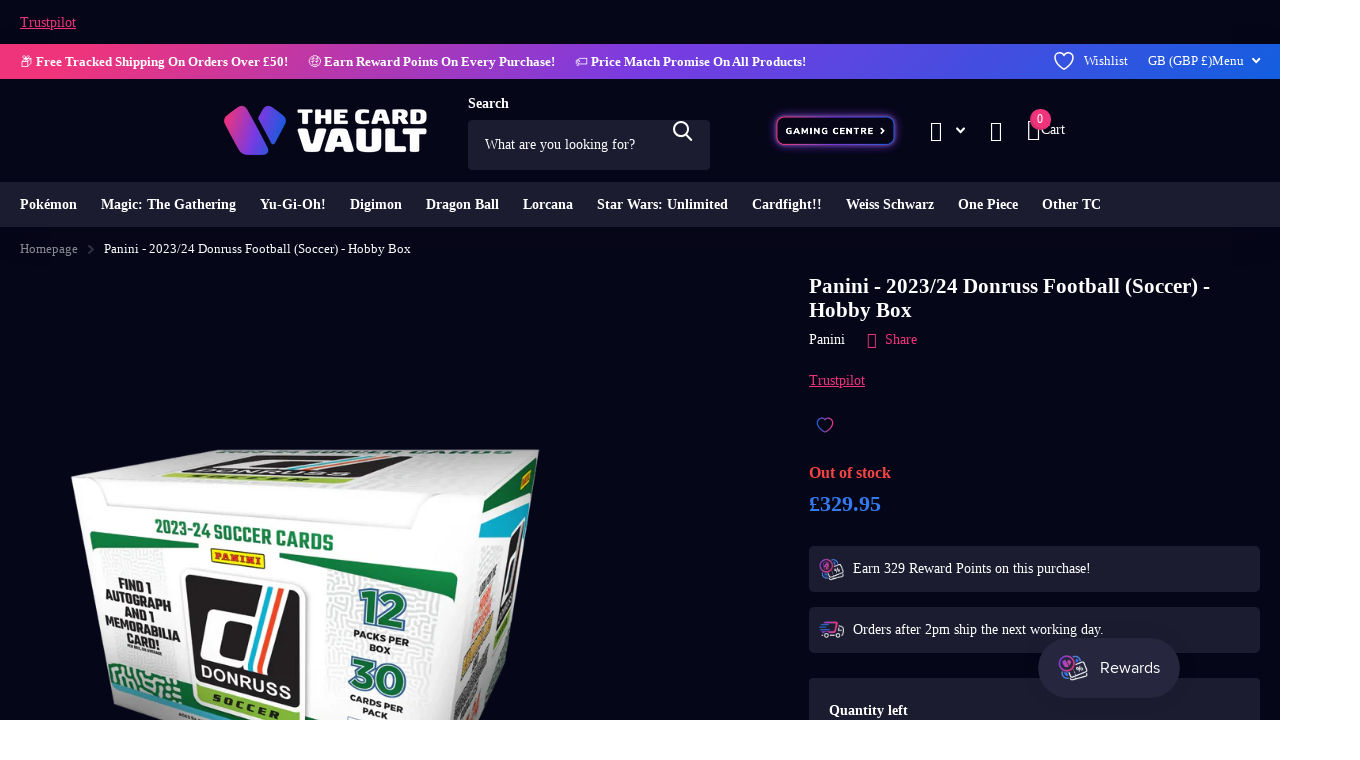

--- FILE ---
content_type: text/html; charset=utf-8
request_url: https://thecardvault.co.uk/products/panini-2023-24-donruss-football-soccer-hobby-box
body_size: 87923
content:
<!doctype html>
<html
  lang="en"
  data-theme="xtra"
  dir="ltr"
  class="no-js "
>
  <head>
    <script>
(() => {
  try {
    var e,
      t = navigator.userAgent,
      r = 0,
      n = (e, t, r) => e.setAttribute(t, r),
      s = (e, t) => e.removeAttribute(t),
      d = "tagName",
      o = "forEach",
      a = "indexOf",
      i = location.href.includes("nonopt=1") || (navigator.platform[a]("x86_64") > -1 && 0 > t[a]("CrOS")) || t[a]("power") > -1 || t[a]("rix") > -1;
      !i && (document.documentElement.classList.add("mainopt"));
	  window.mainopt = i;
    let c = new MutationObserver((e) => {
      e[o](({ addedNodes: e }) => {
        e[o]((e) => {
          if (
            "SCRIPT" === e[d] &&
            ("web-pixels-manager-setup" === e.id ||
              e.innerHTML.includes('Shopify.theme') || (e.src.includes('smile-shopify-app') && i) || (e.src.includes('avada-') && i) || (e.innerHTML.includes('avada-')) && i)  &&
            1 === e.nodeType
          ) {
            if (e.src) {
              n(e, "d-src", e.src);
              s(e, "src");
            }
            if (e.type === 'module'){
              n(e, "dxt", 'module');
            };
            e.type = "load";
          }
        }),
          document.documentElement.classList.contains("xh") && c.disconnect();
      });
    });
    c.observe(document.documentElement, { childList: !0, subtree: !0 });
  } catch (i) {
    console.error("An error occurred:", i);
  }
})();	
</script>
<style id="xbgl">div:not(.xbg), section:not(.xbg), ifz:not(.xbg){background-image:none !important;}</style>
<script>
	var xllbp = 200,
		gfdl = 1e4,
		xllj = 1,
		xej = 0;
	class xls {
		constructor(e) {
			this.triggerEvents = e, this.eventOptions = {
				passive: !0
			}, this.userEventListener = this.tl.bind(this), this.ltgr, this.cslf, this.lslffd = 0, this.slfired = 0, this.slfire = 0, this.excluded_js = xej, this.xllj = xllj, this.xfonts = "undefined" != typeof xgft ? xgft : [], this.xstyles = [], this.xsts = {
				n: [],
				async: [],
				defer: [],
				lazy: []
			}, this.ajqrs = []
		}
		uea(e) {
			this.triggerEvents.forEach(t => window.addEventListener(t, e.userEventListener, e.eventOptions))
		}
		uer(e) {
			this.triggerEvents.forEach(t => window.removeEventListener(t, e.userEventListener, e.eventOptions))
		}
		tol() {
			"loading" === document.readyState ? document.addEventListener("DOMContentLoaded", this.lr.bind(this)) : this.lr()
		}
		tl() {
			this.uer(this), this.lslffd = 1, this.ahc("xh"), "loading" === document.readyState ? (document.addEventListener("DOMContentLoaded", this.lsr.bind(this)), this.slfire || document.addEventListener("DOMContentLoaded", this.lr.bind(this))) : (this.lsr(), this.slfire || this.lr())
		}
		async lsr() {
			this.cslf || (this.cslf = !0, this.rc(), document.getElementsByTagName("html")[0].setAttribute("data-css", this.xstyles.length), document.getElementsByTagName("html")[0].setAttribute("dcld", 0), this.prelss(this.xstyles), this.lsp())
		}
		async lsp() {
			setTimeout(function(e) {
				document.getElementsByTagName("html")[0].classList.contains("spl") ? e.lcc(e.xstyles) : e.lsp()
			}, 200, this)
		}
		async lr() {
			this.slfired || (this.slfired = !0, this.hel(), this.exedw(), this.rs(), this.ahc("xr"), "function" == typeof xeosj && xeosj(), this.prelss(this.xsts.n), this.prelss(this.xsts.defer), this.prelss(this.xsts.async), this.za(), this.zb(), await this.lss(this.xsts.n), await this.lss(this.xsts.defer), await this.lss(this.xsts.async), await this.edc(), await this.ewl(), window.dispatchEvent(new Event("xsts-loaded")), this.ahc("xst"), "function" == typeof xeoej && xeoej(), this.ltgr = setInterval(this.xtls, 500, this))
		}
		async xtls(e) {
			e.lslffd && (await e.lss(e.xsts.lazy), e.ahc("scld"), setTimeout(function(){e.ahc("scldl")}, 1000),clearInterval(e.ltgr))
		}
		ahc(e) {
			document.getElementsByTagName("html")[0].classList.add(e)
		}
		rs() {
			document.querySelectorAll("script[type=load]").forEach(e => {
				e.hasAttribute("d-src") ? e.hasAttribute("async") && !1 !== e.async ? this.xsts.async.push(e) : e.hasAttribute("defer") && !1 !== e.defer || "module" === e.getAttribute("dxt") ? this.xsts.defer.push(e) : this.xsts.n.push(e) : this.xsts.n.push(e)
			}), document.querySelectorAll("script[type=lload]").forEach(e => {
				this.xsts.lazy.push(e)
			})
		}
		rc() {
			document.querySelectorAll("link[d-href]").forEach(e => {
				this.xstyles.push(e)
			})
		}
		async es(e) {
			return await this.rpf(), new Promise(t => {
				let s = document.createElement("script"),
					a;
				[...e.attributes].forEach(e => {
					let t = e.nodeName;
					"type" !== t && "d-src" !== t && ("dxt" === t && (t = "type", a = e.nodeValue),  s.setAttribute(t, e.nodeValue))
				}), e.hasAttribute("d-src") ? (s.setAttribute("src", e.getAttribute("d-src")), s.addEventListener("load", t), s.addEventListener("error", t)) : (s.text = e.text, t()), null !== e.parentNode && e.parentNode.replaceChild(s, e)
			})
		}
		async ec(e) {
			var t;
			let s;
			return t = e, void((s = document.createElement("link")).href = t.getAttribute("d-href"), s.rel = "stylesheet", document.head.appendChild(s), t.parentNode.removeChild(t))
		}
		async lss(e) {
			let t = e.shift();
			return t ? (await this.es(t), this.lss(e)) : Promise.resolve()
		}
		async lcc(e) {
			let t = e.shift();
			return t ? (this.ec(t), this.lcc(e)) : "loaded"
		}
		async lfts(e) {
			var t = document.createDocumentFragment();
			e.forEach(e => {
				let s = document.createElement("link");
				s.href = e, s.rel = "stylesheet", t.appendChild(s)
			}), setTimeout(function() {
				document.head.appendChild(t)
			}, gfdl)
		}
		prelss(e) {
			var t = document.createDocumentFragment(),
				s = 0,
				a = this;
			[...e].forEach(i => {
				let r = i.getAttribute("d-src"),
					n = i.getAttribute("d-href");
				if (r) {
					let d = document.createElement("link");
					d.href = r, d.rel = "preload", d.as = "script", t.appendChild(d)
				} else if (n) {
					let l = document.createElement("link");
					l.href = n, l.rel = "preload", l.as = "style", s++, e.length == s && (l.dataset.last = 1), t.appendChild(l), l.onload = function() {
						fetch(this.href).then(e => e.blob()).then(e => {
							a.ucl()
						}).catch(e => {
							a.ucl()
						})
					}, l.onerror = function() {
						a.ucl()
					}
				}
			}), document.head.appendChild(t)
		}
		ucl() {
			document.getElementsByTagName("html")[0].setAttribute("dcld", parseInt(document.getElementsByTagName("html")[0].getAttribute("dcld")) + 1), document.getElementsByTagName("html")[0].getAttribute("data-css") == document.getElementsByTagName("html")[0].getAttribute("dcld") && document.getElementsByTagName("html")[0].classList.add("spl")
		}
		hel() {
			let e = {};

			function t(t, s) {
				! function(t) {
					function s(s) {
						return e[t].eventsToRewrite.indexOf(s) >= 0 ? "x" + s : s
					}
					e[t] || (e[t] = {
						originalFunctions: {
							add: t.addEventListener,
							remove: t.removeEventListener
						},
						eventsToRewrite: []
					}, t.addEventListener = function() {
						arguments[0] = s(arguments[0]), e[t].originalFunctions.add.apply(t, arguments)
					}, t.removeEventListener = function() {
						arguments[0] = s(arguments[0]), e[t].originalFunctions.remove.apply(t, arguments)
					})
				}(t), e[t].eventsToRewrite.push(s)
			}

			function s(e, t) {
				let s = e[t];
				Object.defineProperty(e, t, {
					get: () => s || function() {},
					set(a) {
						e["y" + t] = s = a
					}
				})
			}
			t(document, "DOMContentLoaded"), t(window, "DOMContentLoaded"), t(window, "load"), t(window, "pageshow"), t(document, "readystatechange"), s(document, "onreadystatechange"), s(window, "onload"), s(window, "onpageshow")
		}
		hj(e) {
			let t = window.jQuery;
			Object.defineProperty(window, "jQuery", {
				get: () => t,
				set(s) {
					if (s && s.fn && !e.ajqrs.includes(s)) {
						s.fn.ready = s.fn.init.prototype.ready = function(t) {
							if (void 0 !== t) return e.slfired ? e.domReadyFired ? t.bind(document)(s) : document.addEventListener("xDOMContentLoaded", () => t.bind(document)(s)) : t.bind(document)(s), s(document)
						};
						let a = s.fn.on;
						s.fn.on = s.fn.init.prototype.on = function() {
							if ("ready" == arguments[0]) {
								if (this[0] !== document) return a.apply(this, arguments), this;
								arguments[1].bind(document)(s)
							}
							if (this[0] === window) {
								function e(e) {
									return e.split(" ").map(e => "load" === e || 0 === e.indexOf("load.") ? "xjld" : e).join(" ")
								}
								"string" == typeof arguments[0] || arguments[0] instanceof String ? arguments[0] = e(arguments[0]) : "object" == typeof arguments[0] && Object.keys(arguments[0]).forEach(t => {
									Object.assign(arguments[0], {
										[e(t)]: arguments[0][t]
									})[t]
								})
							}
							return a.apply(this, arguments), this
						}, e.ajqrs.push(s)
					}
					t = s
				}
			})
		}
		async edc() {
			this.domReadyFired = !0, await this.rpf(), document.dispatchEvent(new Event("xDOMContentLoaded")), await this.rpf(), window.dispatchEvent(new Event("xDOMContentLoaded")), await this.rpf(), document.dispatchEvent(new Event("xreadystatechange")), await this.rpf(), document.yonreadystatechange && document.yonreadystatechange()
		}
		async ewl() {
			await this.rpf(), setTimeout(function() {
				window.dispatchEvent(new Event("xload"))
			}, 100), await this.rpf(), window.yonload && window.yonload(), await this.rpf(), this.ajqrs.forEach(e => e(window).trigger("xjld")), window.dispatchEvent(new Event("xps")), await this.rpf(), window.yonpageshow && window.yonpageshow()
		}
		exedw() {
			let e = new Map;
			document.write = document.writeln = function(t) {
				let s = document.currentScript,
					a = document.createRange(),
					i = s.parentElement,
					r = e.get(s);
				void 0 === r && (r = s.nextSibling, e.set(s, r));
				let n = document.createDocumentFragment();
				a.setStart(n, 0), n.appendChild(a.createContextualFragment(t)), i.insertBefore(n, r)
			}
		}
		async rpf() {
			return new Promise(e => requestAnimationFrame(e))
		}
		static et() {
			let e = new xls(["keydown", "mousemove", "touchmove", "touchstart", "touchend", "wheel"]);
			e.lfts(e.xfonts), e.uea(e), e.excluded_js || e.hj(e), e.xllj || (e.slfire = 1, e.tol());
			let t = setInterval(function e(s) {
				null != document.body && (document.body.getBoundingClientRect().top < -30 && s.tl(), clearInterval(t))
			}, 500, e)
		}	
		static ur() {
			let e = new xls(["keydown", "mousemove", "touchmove", "touchstart", "touchend", "wheel"]);
			e.lfts(e.xfonts), e.uea(e), e.excluded_js || e.hj(e), e.xllj || (e.slfire = 1, e.tol());
			e.tl();
		}
        
		za() {
			document.querySelectorAll(".analytics").forEach(function(e) {
				trekkie.integrations = !1;
				var t = document.createElement("script");
				t.innerHTML = e.innerHTML, e.parentNode.insertBefore(t, e.nextSibling), e.parentNode.removeChild(e)
			})
		}
		zb() {
			document.querySelectorAll(".boomerang").forEach(function(e) {
				window.BOOMR.version = !1;
				var t = document.createElement("script");
				t.innerHTML = e.innerHTML, e.parentNode.insertBefore(t, e.nextSibling), e.parentNode.removeChild(e)
			})
			setTimeout(function() {
				document.querySelectorAll(".rcss").forEach(function(a) {
					a.remove();
				});
			}, 8000);
		}
        
	}
	setTimeout(function() {
		xls.et();
	},1000);
</script>
        <!-- Google Tag Manager -->
    <script type="load">
      (function (w, d, s, l, i) {
        w[l] = w[l] || [];
        w[l].push({ 'gtm.start': new Date().getTime(), event: 'gtm.js' });
        var f = d.getElementsByTagName(s)[0],
          j = d.createElement(s),
          dl = l != 'dataLayer' ? '&l=' + l : '';
        j.async = true;
        j.src = 'https://www.googletagmanager.com/gtm.js?id=' + i + dl;
        f.parentNode.insertBefore(j, f);
      })(window, document, 'script', 'dataLayer', 'GTM-TZSJFPW');
    </script>
    <!-- End Google Tag Manager -->
    <meta charset="utf-8">
    <meta http-equiv="x-ua-compatible" content="ie=edge">
    <title>
      Panini - 2023/24 Donruss Football (Soccer) - Hobby Box
       &ndash; The Card Vault
    </title><meta name="description" content="The 2023-24 Panini Donruss Soccer Trading Card Box (Hobby) contains 30 cards per pack and 12 packs per box! Look for 1 autograph, 1 memorabilia card and more!"><meta name="theme-color" content="">
    <meta name="MobileOptimized" content="320">
    <meta name="HandheldFriendly" content="true">
    <meta
      name="viewport"
      content="width=device-width, initial-scale=1, minimum-scale=1, maximum-scale=5, viewport-fit=cover, shrink-to-fit=no"
    >
    <meta name="format-detection" content="telephone=no">
    <meta name="msapplication-config" content="//thecardvault.co.uk/cdn/shop/t/93/assets/browserconfig.xml?v=52024572095365081671760651311">
    <link rel="canonical" href="https://thecardvault.co.uk/products/panini-2023-24-donruss-football-soccer-hobby-box">
    <link rel="preconnect" href="https://fonts.shopifycdn.com" crossorigin><link rel="preload" as="style" href="//thecardvault.co.uk/cdn/shop/t/93/assets/screen.css?v=6672600021305770931760651408">
    <link rel="preload" as="style" href="//thecardvault.co.uk/cdn/shop/t/93/assets/theme-xtra.css?v=93573482502964324901760651410">
    <link rel="preload" as="style" href="//thecardvault.co.uk/cdn/shop/t/93/assets/screen-settings.css?v=182945783772737741121762246438">
    
    <link rel="preload" as="font" href="//thecardvault.co.uk/cdn/fonts/nunito_sans/nunitosans_n7.25d963ed46da26098ebeab731e90d8802d989fa5.woff2" type="font/woff2" crossorigin>
    <link rel="preload" as="font" href="//thecardvault.co.uk/cdn/fonts/nunito_sans/nunitosans_n4.0276fe080df0ca4e6a22d9cb55aed3ed5ba6b1da.woff2" type="font/woff2" crossorigin>
<link rel="preload" as="font" href="//thecardvault.co.uk/cdn/shop/t/93/assets/xtra.woff2?v=74598006880499421301760651416" crossorigin>
    
    <link href="//thecardvault.co.uk/cdn/shop/t/93/assets/screen.css?v=6672600021305770931760651408" rel="stylesheet" type="text/css" media="screen" />
    <link href="//thecardvault.co.uk/cdn/shop/t/93/assets/theme-xtra.css?v=93573482502964324901760651410" rel="stylesheet" type="text/css" media="screen" />
    <link href="//thecardvault.co.uk/cdn/shop/t/93/assets/screen-settings.css?v=182945783772737741121762246438" rel="stylesheet" type="text/css" media="screen" />
    <noscript><link rel="stylesheet" href="//thecardvault.co.uk/cdn/shop/t/93/assets/async-menu.css?v=175266090567059772481760651300"></noscript><link href="//thecardvault.co.uk/cdn/shop/t/93/assets/page-product.css?v=157979144432134278971760651397" rel="stylesheet" media="screen">
<link rel="icon" href="//thecardvault.co.uk/cdn/shop/files/The_Card_Vault_Favicon_512.png?crop=center&height=32&v=1758660673&width=32" type="image/png">
      <link rel="mask-icon" href="safari-pinned-tab.svg" color="#333333">
      <link rel="apple-touch-icon" href="apple-touch-icon.png"><script>
      document.documentElement.classList.remove('no-js');
      document.documentElement.classList.add('js');
    </script>
    <meta name="msapplication-config" content="//thecardvault.co.uk/cdn/shop/t/93/assets/browserconfig.xml?v=52024572095365081671760651311">
<meta property="og:title" content="Panini - 2023/24 Donruss Football (Soccer) - Hobby Box">
<meta property="og:type" content="product">
<meta property="og:description" content="The 2023-24 Panini Donruss Soccer Trading Card Box (Hobby) contains 30 cards per pack and 12 packs per box! Look for 1 autograph, 1 memorabilia card and more!">
<meta property="og:site_name" content="The Card Vault">
<meta property="og:url" content="https://thecardvault.co.uk/products/panini-2023-24-donruss-football-soccer-hobby-box">

  
  <meta property="product:price:amount" content="£329.95">
  <meta property="og:price:amount" content="£329.95">
  <meta property="og:price:currency" content="GBP">
  <meta property="og:availability" content="out of stock" />

<meta property="og:image" content="//thecardvault.co.uk/cdn/shop/files/Panini-2023_24DonrussFootball_Soccer_-HobbyBox.png?crop=center&height=500&v=1757713393&width=600">

<meta name="twitter:title" content="Panini - 2023/24 Donruss Football (Soccer) - Hobby Box">
<meta name="twitter:description" content="The 2023-24 Panini Donruss Soccer Trading Card Box (Hobby) contains 30 cards per pack and 12 packs per box! Look for 1 autograph, 1 memorabilia card and more!">
<meta name="twitter:site" content="The Card Vault">

  <meta name="twitter:card" content="//thecardvault.co.uk/cdn/shop/files/TCV_LOGO_HORIZONTAL_GAP.png?v=1727686063">

<meta property="twitter:image" content="//thecardvault.co.uk/cdn/shop/files/Panini-2023_24DonrussFootball_Soccer_-HobbyBox.png?crop=center&height=500&v=1757713393&width=600">
<script type="application/ld+json">
  [
      {
        "@context": "http://schema.org",
        "@type": "Product",
        "name": "Panini - 2023/24 Donruss Football (Soccer) - Hobby Box",
        "url": "https://thecardvault.co.uk/products/panini-2023-24-donruss-football-soccer-hobby-box","brand": { "@type": "Brand", "name": "Panini" },"description": "\n\n\n2023-24 Donruss Soccer Cards Box Break:\n\n\n(1) Autographed Card\n\n(1) Memorabilia Card\n(100+) Optic or Optic Parallels\n(48) Inserts or Insert Parallels\n\n2023-24 Donruss Soccer Cards PRODUCT HIGHLIGHTS:\n\n\n(1) Autographed Card and (1) Memorabilia Card in Every Box!\n\nHunt for autographs and memorabilia cards in the Signature Series, Beautiful Game, Beautiful Game Duals, Kit Kings and Kit Series inserts.\n\n\n\n(48) Inserts or Insert Parallels in Every Box!\n\nThe product\u0026#39;s spectacular insert lineup includes brand-staple stunners like Kaboom!, Crunch Time, Net Marvels, Night Moves, Craftsmen, Pitch Kings and more.\n\n\n\n(100) Optic or Optic Parallels in Every Box!\n\nLook for Optic versions of the Base and Rated Rookies sets featuring HOBBY-EXCLUSIVE parallels such as Red, Blue, Teal Mojo, Purple Mojo and more!\n\n\n\n\n\n","image": "//thecardvault.co.uk/cdn/shop/files/Panini-2023_24DonrussFootball_Soccer_-HobbyBox.png?crop=center&height=500&v=1757713393&width=600","gtin8": "746134153242","sku": "23PASD","offers": {
          "@type": "Offer",
          "price": "329.95",
          "url": "https://thecardvault.co.uk/products/panini-2023-24-donruss-football-soccer-hobby-box",
          "priceValidUntil": "2027-01-19",
          "priceCurrency": "GBP"}
        ,
          "aggregateRating": {
            "@type": "AggregateRating",
            "bestRating": "5",
            "worstRating": "1",
            "reviewCount": "1",
            "ratingValue": "5.0"
          }
        
      },
    {
      "@context": "http://schema.org/",
      "@type": "Organization",
      "url": "https://thecardvault.co.uk/products/panini-2023-24-donruss-football-soccer-hobby-box",
      "name": "The Card Vault",
      "legalName": "The Card Vault",
      "description": "The 2023-24 Panini Donruss Soccer Trading Card Box (Hobby) contains 30 cards per pack and 12 packs per box! Look for 1 autograph, 1 memorabilia card and more!","logo": "//thecardvault.co.uk/cdn/shop/files/TCV_LOGO_HORIZONTAL_GAP.png?v=1727686063",
        "image": "//thecardvault.co.uk/cdn/shop/files/TCV_LOGO_HORIZONTAL_GAP.png?v=1727686063","contactPoint": {
        "@type": "ContactPoint",
        "contactType": "Customer service",
        "telephone": "0141 280 0375"
      },
      "address": {
        "@type": "PostalAddress",
        "streetAddress": "37 Bath Street, Lower Ground Floor",
        "addressLocality": "Glasgow",
        "postalCode": "G2 1HW",
        "addressCountry": "GB"
      }
    },
    {
      "@context": "http://schema.org",
      "@type": "WebSite",
      "url": "https://thecardvault.co.uk/products/panini-2023-24-donruss-football-soccer-hobby-box",
      "name": "The Card Vault",
      "description": "The 2023-24 Panini Donruss Soccer Trading Card Box (Hobby) contains 30 cards per pack and 12 packs per box! Look for 1 autograph, 1 memorabilia card and more!",
      "author": [
        {
          "@type": "Organization",
          "url": "https://www.someoneyouknow.online",
          "name": "Someoneyouknow",
          "address": {
            "@type": "PostalAddress",
            "streetAddress": "Wilhelminaplein 25",
            "addressLocality": "Eindhoven",
            "addressRegion": "NB",
            "postalCode": "5611 HG",
            "addressCountry": "NL"
          }
        }
      ]
    }
  ]
</script>


      <script type="load">window.performance && window.performance.mark && window.performance.mark('shopify.content_for_header.start');</script><meta name="google-site-verification" content="0ALdieCFMUtwyiL_BeJ1pG2uYQkL5O0WR2oQvhfPgp8">
<meta name="facebook-domain-verification" content="vyhbvh614fou4lz8wirnb7led1l032">
<meta id="shopify-digital-wallet" name="shopify-digital-wallet" content="/53002436801/digital_wallets/dialog">
<meta name="shopify-checkout-api-token" content="09bb73a0b7117741156f4d8c7b86b0f5">
<meta id="in-context-paypal-metadata" data-shop-id="53002436801" data-venmo-supported="false" data-environment="production" data-locale="en_US" data-paypal-v4="true" data-currency="GBP">
<link rel="alternate" hreflang="x-default" href="https://thecardvault.co.uk/products/panini-2023-24-donruss-football-soccer-hobby-box">
<link rel="alternate" hreflang="en-US" href="https://thecardvault.co.uk/en-us/products/panini-2023-24-donruss-football-soccer-hobby-box">
<link rel="alternate" hreflang="en-CA" href="https://thecardvault.co.uk/en-ca/products/panini-2023-24-donruss-football-soccer-hobby-box">
<link rel="alternate" hreflang="fr-CA" href="https://thecardvault.co.uk/fr-ca/products/panini-2023-24-donruss-football-soccer-hobby-box">
<link rel="alternate" hreflang="en-KW" href="https://thecardvault.co.uk/en-kw/products/panini-2023-24-donruss-football-soccer-hobby-box">
<link rel="alternate" hreflang="en-FR" href="https://thecardvault.co.uk/en-fr/products/panini-2023-24-donruss-football-soccer-hobby-box">
<link rel="alternate" hreflang="en-AU" href="https://thecardvault.co.uk/en-au/products/panini-2023-24-donruss-football-soccer-hobby-box">
<link rel="alternate" hreflang="en-JP" href="https://thecardvault.co.uk/en-jp/products/panini-2023-24-donruss-football-soccer-hobby-box">
<link rel="alternate" hreflang="en-DE" href="https://thecardvault.co.uk/en-de/products/panini-2023-24-donruss-football-soccer-hobby-box">
<link rel="alternate" hreflang="en-PT" href="https://thecardvault.co.uk/en-pt/products/panini-2023-24-donruss-football-soccer-hobby-box">
<link rel="alternate" hreflang="en-ES" href="https://thecardvault.co.uk/en-es/products/panini-2023-24-donruss-football-soccer-hobby-box">
<link rel="alternate" hreflang="en-GB" href="https://thecardvault.co.uk/products/panini-2023-24-donruss-football-soccer-hobby-box">
<link rel="alternate" type="application/json+oembed" href="https://thecardvault.co.uk/products/panini-2023-24-donruss-football-soccer-hobby-box.oembed">
<script type="load" d-src="/checkouts/internal/preloads.js?locale=en-GB"></script>
<link rel="preconnect" href="https://shop.app" crossorigin="anonymous">
<script type="lload" d-src="https://shop.app/checkouts/internal/preloads.js?locale=en-GB&shop_id=53002436801" crossorigin="anonymous"></script>
<script id="apple-pay-shop-capabilities" type="application/json">{"shopId":53002436801,"countryCode":"GB","currencyCode":"GBP","merchantCapabilities":["supports3DS"],"merchantId":"gid:\/\/shopify\/Shop\/53002436801","merchantName":"The Card Vault","requiredBillingContactFields":["postalAddress","email"],"requiredShippingContactFields":["postalAddress","email"],"shippingType":"shipping","supportedNetworks":["visa","maestro","masterCard","amex","discover","elo"],"total":{"type":"pending","label":"The Card Vault","amount":"1.00"},"shopifyPaymentsEnabled":true,"supportsSubscriptions":true}</script>
<script id="shopify-features" type="application/json">{"accessToken":"09bb73a0b7117741156f4d8c7b86b0f5","betas":["rich-media-storefront-analytics"],"domain":"thecardvault.co.uk","predictiveSearch":true,"shopId":53002436801,"locale":"en"}</script>
<script type="load">var Shopify = Shopify || {};
Shopify.shop = "thecardvaultstore.myshopify.com";
Shopify.locale = "en";
Shopify.currency = {"active":"GBP","rate":"1.0"};
Shopify.country = "GB";
Shopify.theme = {"name":"Speed of Xtra 6.1.0 - Refresh","id":154347405550,"schema_name":"Xtra","schema_version":"6.1.0","theme_store_id":1609,"role":"main"};
Shopify.theme.handle = "null";
Shopify.theme.style = {"id":null,"handle":null};
Shopify.cdnHost = "thecardvault.co.uk/cdn";
Shopify.routes = Shopify.routes || {};
Shopify.routes.root = "/";</script>
<script dxt="module" type="load">!function(o){(o.Shopify=o.Shopify||{}).modules=!0}(window);</script>
<script>!function(o){function n(){var o=[];function n(){o.push(Array.prototype.slice.apply(arguments))}return n.q=o,n}var t=o.Shopify=o.Shopify||{};t.loadFeatures=n(),t.autoloadFeatures=n()}(window);</script>
<script type="load">
  window.ShopifyPay = window.ShopifyPay || {};
  window.ShopifyPay.apiHost = "shop.app\/pay";
  window.ShopifyPay.redirectState = null;
</script>
<script id="shop-js-analytics" type="application/json">{"pageType":"product"}</script>
<script type="load" dxt="module" d-src="//thecardvault.co.uk/cdn/shopifycloud/shop-js/modules/v2/client.init-shop-cart-sync_C5BV16lS.en.esm.js"></script>
<script type="load" dxt="module" d-src="//thecardvault.co.uk/cdn/shopifycloud/shop-js/modules/v2/chunk.common_CygWptCX.esm.js"></script>
<script dxt="module" type="load">
  await import("//thecardvault.co.uk/cdn/shopifycloud/shop-js/modules/v2/client.init-shop-cart-sync_C5BV16lS.en.esm.js");
await import("//thecardvault.co.uk/cdn/shopifycloud/shop-js/modules/v2/chunk.common_CygWptCX.esm.js");

  window.Shopify.SignInWithShop?.initShopCartSync?.({"fedCMEnabled":true,"windoidEnabled":true});

</script>
<script type="load">
  window.Shopify = window.Shopify || {};
  if (!window.Shopify.featureAssets) window.Shopify.featureAssets = {};
  window.Shopify.featureAssets['shop-js'] = {"shop-cart-sync":["modules/v2/client.shop-cart-sync_ZFArdW7E.en.esm.js","modules/v2/chunk.common_CygWptCX.esm.js"],"init-fed-cm":["modules/v2/client.init-fed-cm_CmiC4vf6.en.esm.js","modules/v2/chunk.common_CygWptCX.esm.js"],"shop-button":["modules/v2/client.shop-button_tlx5R9nI.en.esm.js","modules/v2/chunk.common_CygWptCX.esm.js"],"shop-cash-offers":["modules/v2/client.shop-cash-offers_DOA2yAJr.en.esm.js","modules/v2/chunk.common_CygWptCX.esm.js","modules/v2/chunk.modal_D71HUcav.esm.js"],"init-windoid":["modules/v2/client.init-windoid_sURxWdc1.en.esm.js","modules/v2/chunk.common_CygWptCX.esm.js"],"shop-toast-manager":["modules/v2/client.shop-toast-manager_ClPi3nE9.en.esm.js","modules/v2/chunk.common_CygWptCX.esm.js"],"init-shop-email-lookup-coordinator":["modules/v2/client.init-shop-email-lookup-coordinator_B8hsDcYM.en.esm.js","modules/v2/chunk.common_CygWptCX.esm.js"],"init-shop-cart-sync":["modules/v2/client.init-shop-cart-sync_C5BV16lS.en.esm.js","modules/v2/chunk.common_CygWptCX.esm.js"],"avatar":["modules/v2/client.avatar_BTnouDA3.en.esm.js"],"pay-button":["modules/v2/client.pay-button_FdsNuTd3.en.esm.js","modules/v2/chunk.common_CygWptCX.esm.js"],"init-customer-accounts":["modules/v2/client.init-customer-accounts_DxDtT_ad.en.esm.js","modules/v2/client.shop-login-button_C5VAVYt1.en.esm.js","modules/v2/chunk.common_CygWptCX.esm.js","modules/v2/chunk.modal_D71HUcav.esm.js"],"init-shop-for-new-customer-accounts":["modules/v2/client.init-shop-for-new-customer-accounts_ChsxoAhi.en.esm.js","modules/v2/client.shop-login-button_C5VAVYt1.en.esm.js","modules/v2/chunk.common_CygWptCX.esm.js","modules/v2/chunk.modal_D71HUcav.esm.js"],"shop-login-button":["modules/v2/client.shop-login-button_C5VAVYt1.en.esm.js","modules/v2/chunk.common_CygWptCX.esm.js","modules/v2/chunk.modal_D71HUcav.esm.js"],"init-customer-accounts-sign-up":["modules/v2/client.init-customer-accounts-sign-up_CPSyQ0Tj.en.esm.js","modules/v2/client.shop-login-button_C5VAVYt1.en.esm.js","modules/v2/chunk.common_CygWptCX.esm.js","modules/v2/chunk.modal_D71HUcav.esm.js"],"shop-follow-button":["modules/v2/client.shop-follow-button_Cva4Ekp9.en.esm.js","modules/v2/chunk.common_CygWptCX.esm.js","modules/v2/chunk.modal_D71HUcav.esm.js"],"checkout-modal":["modules/v2/client.checkout-modal_BPM8l0SH.en.esm.js","modules/v2/chunk.common_CygWptCX.esm.js","modules/v2/chunk.modal_D71HUcav.esm.js"],"lead-capture":["modules/v2/client.lead-capture_Bi8yE_yS.en.esm.js","modules/v2/chunk.common_CygWptCX.esm.js","modules/v2/chunk.modal_D71HUcav.esm.js"],"shop-login":["modules/v2/client.shop-login_D6lNrXab.en.esm.js","modules/v2/chunk.common_CygWptCX.esm.js","modules/v2/chunk.modal_D71HUcav.esm.js"],"payment-terms":["modules/v2/client.payment-terms_CZxnsJam.en.esm.js","modules/v2/chunk.common_CygWptCX.esm.js","modules/v2/chunk.modal_D71HUcav.esm.js"]};
</script>
<script type="load">(function() {
  var isLoaded = false;
  function asyncLoad() {
    if (isLoaded) return;
    isLoaded = true;
    var urls = ["https:\/\/ecommplugins-scripts.trustpilot.com\/v2.1\/js\/header.min.js?settings=eyJrZXkiOiJidW1wNEZPdW9kRnFIaGVlIiwicyI6InNrdSJ9\u0026v=2.5\u0026shop=thecardvaultstore.myshopify.com","https:\/\/ecommplugins-trustboxsettings.trustpilot.com\/thecardvaultstore.myshopify.com.js?settings=1725089210936\u0026shop=thecardvaultstore.myshopify.com","https:\/\/widget.trustpilot.com\/bootstrap\/v5\/tp.widget.sync.bootstrap.min.js?shop=thecardvaultstore.myshopify.com","https:\/\/seo.apps.avada.io\/scripttag\/avada-seo-installed.js?shop=thecardvaultstore.myshopify.com","https:\/\/schemaplusfiles.s3.amazonaws.com\/loader.min.js?shop=thecardvaultstore.myshopify.com","https:\/\/omnisnippet1.com\/platforms\/shopify.js?source=scriptTag\u0026v=2025-05-15T12\u0026shop=thecardvaultstore.myshopify.com"];
    for (var i = 0; i < urls.length; i++) {
      var s = document.createElement('script');
      s.type = 'text/javascript';
      s.async = true;
      s.src = urls[i];
      var x = document.getElementsByTagName('script')[0];
      x.parentNode.insertBefore(s, x);
    }
  };
  if(window.attachEvent) {
    window.attachEvent('onload', asyncLoad);
  } else {
    window.addEventListener('xDOMContentLoaded', asyncLoad, false);
  }
})();</script>
<script id="__st">var __st={"a":53002436801,"offset":0,"reqid":"3e3d8d7e-8c92-4236-a993-f33c60dcba4f-1768820135","pageurl":"thecardvault.co.uk\/products\/panini-2023-24-donruss-football-soccer-hobby-box","u":"487b6e049d58","p":"product","rtyp":"product","rid":8283822096622};</script>
<script type="load">window.ShopifyPaypalV4VisibilityTracking = true;</script>
<script id="captcha-bootstrap">!function(){'use strict';const t='contact',e='account',n='new_comment',o=[[t,t],['blogs',n],['comments',n],[t,'customer']],c=[[e,'customer_login'],[e,'guest_login'],[e,'recover_customer_password'],[e,'create_customer']],r=t=>t.map((([t,e])=>`form[action*='/${t}']:not([data-nocaptcha='true']) input[name='form_type'][value='${e}']`)).join(','),a=t=>()=>t?[...document.querySelectorAll(t)].map((t=>t.form)):[];function s(){const t=[...o],e=r(t);return a(e)}const i='password',u='form_key',d=['recaptcha-v3-token','g-recaptcha-response','h-captcha-response',i],f=()=>{try{return window.sessionStorage}catch{return}},m='__shopify_v',_=t=>t.elements[u];function p(t,e,n=!1){try{const o=window.sessionStorage,c=JSON.parse(o.getItem(e)),{data:r}=function(t){const{data:e,action:n}=t;return t[m]||n?{data:e,action:n}:{data:t,action:n}}(c);for(const[e,n]of Object.entries(r))t.elements[e]&&(t.elements[e].value=n);n&&o.removeItem(e)}catch(o){console.error('form repopulation failed',{error:o})}}const l='form_type',E='cptcha';function T(t){t.dataset[E]=!0}const w=window,h=w.document,L='Shopify',v='ce_forms',y='captcha';let A=!1;((t,e)=>{const n=(g='f06e6c50-85a8-45c8-87d0-21a2b65856fe',I='https://cdn.shopify.com/shopifycloud/storefront-forms-hcaptcha/ce_storefront_forms_captcha_hcaptcha.v1.5.2.iife.js',D={infoText:'Protected by hCaptcha',privacyText:'Privacy',termsText:'Terms'},(t,e,n)=>{const o=w[L][v],c=o.bindForm;if(c)return c(t,g,e,D).then(n);var r;o.q.push([[t,g,e,D],n]),r=I,A||(h.body.append(Object.assign(h.createElement('script'),{id:'captcha-provider',async:!0,src:r})),A=!0)});var g,I,D;w[L]=w[L]||{},w[L][v]=w[L][v]||{},w[L][v].q=[],w[L][y]=w[L][y]||{},w[L][y].protect=function(t,e){n(t,void 0,e),T(t)},Object.freeze(w[L][y]),function(t,e,n,w,h,L){const[v,y,A,g]=function(t,e,n){const i=e?o:[],u=t?c:[],d=[...i,...u],f=r(d),m=r(i),_=r(d.filter((([t,e])=>n.includes(e))));return[a(f),a(m),a(_),s()]}(w,h,L),I=t=>{const e=t.target;return e instanceof HTMLFormElement?e:e&&e.form},D=t=>v().includes(t);t.addEventListener('submit',(t=>{const e=I(t);if(!e)return;const n=D(e)&&!e.dataset.hcaptchaBound&&!e.dataset.recaptchaBound,o=_(e),c=g().includes(e)&&(!o||!o.value);(n||c)&&t.preventDefault(),c&&!n&&(function(t){try{if(!f())return;!function(t){const e=f();if(!e)return;const n=_(t);if(!n)return;const o=n.value;o&&e.removeItem(o)}(t);const e=Array.from(Array(32),(()=>Math.random().toString(36)[2])).join('');!function(t,e){_(t)||t.append(Object.assign(document.createElement('input'),{type:'hidden',name:u})),t.elements[u].value=e}(t,e),function(t,e){const n=f();if(!n)return;const o=[...t.querySelectorAll(`input[type='${i}']`)].map((({name:t})=>t)),c=[...d,...o],r={};for(const[a,s]of new FormData(t).entries())c.includes(a)||(r[a]=s);n.setItem(e,JSON.stringify({[m]:1,action:t.action,data:r}))}(t,e)}catch(e){console.error('failed to persist form',e)}}(e),e.submit())}));const S=(t,e)=>{t&&!t.dataset[E]&&(n(t,e.some((e=>e===t))),T(t))};for(const o of['focusin','change'])t.addEventListener(o,(t=>{const e=I(t);D(e)&&S(e,y())}));const B=e.get('form_key'),M=e.get(l),P=B&&M;t.addEventListener('xDOMContentLoaded',(()=>{const t=y();if(P)for(const e of t)e.elements[l].value===M&&p(e,B);[...new Set([...A(),...v().filter((t=>'true'===t.dataset.shopifyCaptcha))])].forEach((e=>S(e,t)))}))}(h,new URLSearchParams(w.location.search),n,t,e,['guest_login'])})(!0,!0)}();</script>
<script integrity="sha256-4kQ18oKyAcykRKYeNunJcIwy7WH5gtpwJnB7kiuLZ1E=" data-source-attribution="shopify.loadfeatures" type="load" d-src="//thecardvault.co.uk/cdn/shopifycloud/storefront/assets/storefront/load_feature-a0a9edcb.js" crossorigin="anonymous"></script>
<script crossorigin="anonymous" type="load" d-src="//thecardvault.co.uk/cdn/shopifycloud/storefront/assets/shopify_pay/storefront-65b4c6d7.js?v=20250812"></script>
<script data-source-attribution="shopify.dynamic_checkout.dynamic.init">var Shopify=Shopify||{};Shopify.PaymentButton=Shopify.PaymentButton||{isStorefrontPortableWallets:!0,init:function(){window.Shopify.PaymentButton.init=function(){};var t=document.createElement("script");t.src="https://thecardvault.co.uk/cdn/shopifycloud/portable-wallets/latest/portable-wallets.en.js",t.type="module",document.head.appendChild(t)}};
</script>
<script data-source-attribution="shopify.dynamic_checkout.buyer_consent">
  function portableWalletsHideBuyerConsent(e){var t=document.getElementById("shopify-buyer-consent"),n=document.getElementById("shopify-subscription-policy-button");t&&n&&(t.classList.add("hidden"),t.setAttribute("aria-hidden","true"),n.removeEventListener("click",e))}function portableWalletsShowBuyerConsent(e){var t=document.getElementById("shopify-buyer-consent"),n=document.getElementById("shopify-subscription-policy-button");t&&n&&(t.classList.remove("hidden"),t.removeAttribute("aria-hidden"),n.addEventListener("click",e))}window.Shopify?.PaymentButton&&(window.Shopify.PaymentButton.hideBuyerConsent=portableWalletsHideBuyerConsent,window.Shopify.PaymentButton.showBuyerConsent=portableWalletsShowBuyerConsent);
</script>
<script data-source-attribution="shopify.dynamic_checkout.cart.bootstrap">document.addEventListener("xDOMContentLoaded",(function(){function t(){return document.querySelector("shopify-accelerated-checkout-cart, shopify-accelerated-checkout")}if(t())Shopify.PaymentButton.init();else{new MutationObserver((function(e,n){t()&&(Shopify.PaymentButton.init(),n.disconnect())})).observe(document.body,{childList:!0,subtree:!0})}}));
</script>
<link id="shopify-accelerated-checkout-styles" rel="stylesheet" media="screen" href="https://thecardvault.co.uk/cdn/shopifycloud/portable-wallets/latest/accelerated-checkout-backwards-compat.css" crossorigin="anonymous">
<style id="shopify-accelerated-checkout-cart">
        #shopify-buyer-consent {
  margin-top: 1em;
  display: inline-block;
  width: 100%;
}

#shopify-buyer-consent.hidden {
  display: none;
}

#shopify-subscription-policy-button {
  background: none;
  border: none;
  padding: 0;
  text-decoration: underline;
  font-size: inherit;
  cursor: pointer;
}

#shopify-subscription-policy-button::before {
  box-shadow: none;
}

      </style>

<script type="load">window.performance && window.performance.mark && window.performance.mark('shopify.content_for_header.end');</script>
      <script>var trekkie=[];trekkie.integrations=!0;window.BOOMR={},window.BOOMR.version=true;</script><style>
#root .shopify-section-header #header-inner,
nav[id="nav-top"] {
    max-width: 1280px !important;
    margin: 0 auto !important;
}
@media only screen and (min-width: 1001px) {
  #root #header-outer #nav > ul > li:not(.sub-static) > ul.wide {
    max-width: 1620px;
        margin: 0 auto;
    left: 0 !important;
    right: 0 !important;
    padding-left: 0 !important;
    padding-right: 0 !important;
  }
}
.rebuy-cart__checkout-button * {
font-size: 16px !important;
}
.last-stock-label {
    background: #f8a205 !important;
    color: #121224 !important;
}
</style>
<script>
(function(){
const COOKIE_ID = 'cookie-bar';
const widgetSelectors = [
'#trustpilot-gtm-floating-wrapper',
'#smile-ui-lite-container',
'iframe[src*="trustpilot"]',
'iframe[src*="smile"]'
];
function bringCookieToFront() {
const cookie = document.getElementById(COOKIE_ID);
if (!cookie) return;
// Move cookie bar to top-level
if (cookie.parentNode !== document.body) {
try { document.body.appendChild(cookie); } catch (e) {}
}
cookie.style.setProperty('position', 'fixed', 'important');
cookie.style.setProperty('z-index', '2147483647', 'important');
cookie.style.setProperty('left', '0', 'important');
cookie.style.setProperty('right', '0', 'important');
cookie.style.setProperty('bottom', '0', 'important');
cookie.style.setProperty('transform', 'none', 'important');
cookie.style.setProperty('will-change', 'transform', 'important');
cookie.style.setProperty('pointer-events', 'auto', 'important');
}
function lowerSpecificWidgets() {
document.querySelectorAll(widgetSelectors.join(',')).forEach(el => {
if (el.id === COOKIE_ID || (el.closest && el.closest('#' + COOKIE_ID))) return;
try {
el.style.setProperty('z-index', '90', 'important');
} catch (e) {}
});
}
function runAll() {
bringCookieToFront();
lowerSpecificWidgets();
}
if (document.readyState === 'loading') {
document.addEventListener('DOMContentLoaded', runAll);
} else {
runAll();
}
const mo = new MutationObserver(runAll);
mo.observe(document.documentElement || document.body, { childList: true, subtree: true });
setInterval(runAll, 1000);
})();
</script>
    <style data-shopify>
      :root {
      	--scheme-1:                      #060619;
      	--scheme-1_solid:                #060619;
      	--scheme-1_bg:                   var(--scheme-1);
      	--scheme-1_bg_dark:              #040411;
      	--scheme-1_bg_var:               var(--scheme-1_bg_dark);
      	--scheme-1_bg_secondary:         #1c1c30;
      	--scheme-1_fg:                   #ffffff;
      	--scheme-1_fg_sat:               #ffffff;
      	--scheme-1_title:                #ffffff;
      	--scheme-1_title_solid:          #ffffff;

      	--scheme-1_primary_btn_bg:       #f0347b;
      	--scheme-1_primary_btn_bg_dark:  #ee1365;
      	--scheme-1_primary_btn_fg:       #ffffff;
      	--scheme-1_secondary_btn_bg:     #115fe0;
      	--scheme-1_secondary_btn_bg_dark:#0e51bf;
      	--scheme-1_secondary_btn_fg:     #ffffff;
      	--scheme-1_tertiary_btn_bg:      #7a3be1;
      	--scheme-1_tertiary_btn_bg_dark: #6621d7;
      	--scheme-1_tertiary_btn_fg:      #ffffff;
      	--scheme-1_btn_bg:       		var(--scheme-1_primary_btn_bg);
      	--scheme-1_btn_bg_dark:  		var(--scheme-1_primary_btn_bg_dark);
      	--scheme-1_btn_fg:       		var(--scheme-1_primary_btn_fg);
      	--scheme-1_bd:                   #1c1c30;
      	--scheme-1_input_bg:             #1c1c30;
      	--scheme-1_input_fg:             #ffffff;
      	--scheme-1_input_pl:             #ffffff;
      	--scheme-1_accent:               #f0347b;
      	--scheme-1_accent_gradient:      linear-gradient(315deg, rgba(17, 95, 224, 1) 5%, rgba(122, 59, 225, 1) 50%, rgba(240, 52, 123, 1) 90%);
      	
      	--scheme-1_fg_brightness: 1; 
      	
      	}
      	[class*="palette-scheme-1"] select,
      	[class*="palette-scheme-1"] .bv_atual,
      	#root #content [class*="palette-scheme-1"] .f8sr select {
      	background-image: url("data:image/svg+xml,%3Csvg xmlns='http://www.w3.org/2000/svg' xml:space='preserve' style='enable-background:new 0 0 12.7 7.7' viewBox='0 0 12.7 7.7' fill='%23ffffff'%3E%3Cpath d='M.3.2c.4-.3.9-.3 1.2.1l4.7 5.3 5-5.3c.3-.3.9-.4 1.2 0 .3.3.4.9 0 1.2l-5.7 6c-.1.1-.3.2-.5.2s-.5-.1-.6-.3l-5.3-6C-.1 1.1-.1.5.3.2z'/%3E%3C/svg%3E");
      	}
      	
      	
      	[class*="palette-scheme-1"] select:focus,
      	#root #content [class*="palette-scheme-1"] .f8sr select:focus {
      	background-image: url("data:image/svg+xml,%3Csvg xmlns='http://www.w3.org/2000/svg' xml:space='preserve' style='enable-background:new 0 0 12.7 7.7' viewBox='0 0 12.7 7.7' fill='%23ffffff'%3E%3Cpath d='M12.4 7.5c-.4.3-.9.3-1.2-.1L6.5 2.1l-5 5.3c-.3.3-.9.4-1.2 0-.3-.3-.4-.9 0-1.2L6 .2c.1-.1.3-.2.5-.2.3 0 .5.1.6.3l5.3 6c.4.3.4.9 0 1.2z'/%3E%3C/svg%3E");
      	}
      	[class*="palette-scheme-1"], [data-active-content*="scheme-1"] {
      	--primary_bg:             var(--scheme-1_bg);
      	--bg_secondary:           var(--scheme-1_bg_secondary);
      	--primary_text:           var(--scheme-1_fg);
      	--primary_text_h:         var(--scheme-1_title);
      	--headings_text:          var(--primary_text_h);
      	--headings_text_solid:    var(--scheme-1_title_solid);
      	--primary_bg_btn:         var(--scheme-1_primary_btn_bg);
      	--primary_bg_btn_dark:    var(--scheme-1_primary_btn_bg_dark);
      	--primary_btn_text:       var(--scheme-1_primary_btn_fg);
      	--secondary_bg_btn:       var(--scheme-1_secondary_btn_bg);
      	--secondary_bg_btn_dark:  var(--scheme-1_secondary_btn_bg_dark);
      	--secondary_btn_text:     var(--scheme-1_secondary_btn_fg);
      	--tertiary_bg_btn:        var(--scheme-1_tertiary_btn_bg);
      	--tertiary_bg_btn_dark:   var(--scheme-1_tertiary_btn_bg_dark);
      	--tertiary_btn_text:      var(--scheme-1_tertiary_btn_fg);
      	--custom_input_bg:        var(--scheme-1_input_bg);
      	--custom_input_fg:        var(--scheme-1_input_fg);
      	--custom_input_pl:        var(--scheme-1_input_pl);
      	--custom_input_bd:        var(--scheme-1_bd);
      	--custom_bd:              var(--custom_input_bd);
      	--secondary_bg: 		  var(--primary_bg_btn);
      	--accent:                 var(--scheme-1_accent);
      	--accent_gradient:        var(--scheme-1_accent_gradient);
      	--primary_text_brightness:var(--scheme-1_fg_brightness);
      	}
      	
      :root {
      	--scheme-2:                      #0b1613;
      	--scheme-2_solid:                #0b1613;
      	--scheme-2_bg:                   var(--scheme-2);
      	--scheme-2_bg_dark:              #080f0d;
      	--scheme-2_bg_var:               var(--scheme-2_bg_dark);
      	--scheme-2_bg_secondary:         #8a8a9e;
      	--scheme-2_fg:                   #ffffff;
      	--scheme-2_fg_sat:               #ffffff;
      	--scheme-2_title:                #ffffff;
      	--scheme-2_title_solid:          #ffffff;

      	--scheme-2_primary_btn_bg:       #ffffff;
      	--scheme-2_primary_btn_bg_dark:  #ededed;
      	--scheme-2_primary_btn_fg:       #0b1613;
      	--scheme-2_secondary_btn_bg:     #fbea61;
      	--scheme-2_secondary_btn_bg_dark:#fae53e;
      	--scheme-2_secondary_btn_fg:     #000000;
      	--scheme-2_tertiary_btn_bg:      #000096;
      	--scheme-2_tertiary_btn_bg_dark: #000072;
      	--scheme-2_tertiary_btn_fg:      #ffffff;
      	--scheme-2_btn_bg:       		var(--scheme-2_primary_btn_bg);
      	--scheme-2_btn_bg_dark:  		var(--scheme-2_primary_btn_bg_dark);
      	--scheme-2_btn_fg:       		var(--scheme-2_primary_btn_fg);
      	--scheme-2_bd:                   #fafafa;
      	--scheme-2_input_bg:             #ffffff;
      	--scheme-2_input_fg:             #0b1613;
      	--scheme-2_input_pl:             #1c3830;
      	--scheme-2_accent:               #fbea61;
      	--scheme-2_accent_gradient:      #fbea61;
      	
      	--scheme-2_fg_brightness: 1; 
      	
      	}
      	[class*="palette-scheme-2"] select,
      	[class*="palette-scheme-2"] .bv_atual,
      	#root #content [class*="palette-scheme-2"] .f8sr select {
      	background-image: url("data:image/svg+xml,%3Csvg xmlns='http://www.w3.org/2000/svg' xml:space='preserve' style='enable-background:new 0 0 12.7 7.7' viewBox='0 0 12.7 7.7' fill='%230b1613'%3E%3Cpath d='M.3.2c.4-.3.9-.3 1.2.1l4.7 5.3 5-5.3c.3-.3.9-.4 1.2 0 .3.3.4.9 0 1.2l-5.7 6c-.1.1-.3.2-.5.2s-.5-.1-.6-.3l-5.3-6C-.1 1.1-.1.5.3.2z'/%3E%3C/svg%3E");
      	}
      	
      	
      	[class*="palette-scheme-2"] select:focus,
      	#root #content [class*="palette-scheme-2"] .f8sr select:focus {
      	background-image: url("data:image/svg+xml,%3Csvg xmlns='http://www.w3.org/2000/svg' xml:space='preserve' style='enable-background:new 0 0 12.7 7.7' viewBox='0 0 12.7 7.7' fill='%230b1613'%3E%3Cpath d='M12.4 7.5c-.4.3-.9.3-1.2-.1L6.5 2.1l-5 5.3c-.3.3-.9.4-1.2 0-.3-.3-.4-.9 0-1.2L6 .2c.1-.1.3-.2.5-.2.3 0 .5.1.6.3l5.3 6c.4.3.4.9 0 1.2z'/%3E%3C/svg%3E");
      	}
      	[class*="palette-scheme-2"], [data-active-content*="scheme-2"] {
      	--primary_bg:             var(--scheme-2_bg);
      	--bg_secondary:           var(--scheme-2_bg_secondary);
      	--primary_text:           var(--scheme-2_fg);
      	--primary_text_h:         var(--scheme-2_title);
      	--headings_text:          var(--primary_text_h);
      	--headings_text_solid:    var(--scheme-2_title_solid);
      	--primary_bg_btn:         var(--scheme-2_primary_btn_bg);
      	--primary_bg_btn_dark:    var(--scheme-2_primary_btn_bg_dark);
      	--primary_btn_text:       var(--scheme-2_primary_btn_fg);
      	--secondary_bg_btn:       var(--scheme-2_secondary_btn_bg);
      	--secondary_bg_btn_dark:  var(--scheme-2_secondary_btn_bg_dark);
      	--secondary_btn_text:     var(--scheme-2_secondary_btn_fg);
      	--tertiary_bg_btn:        var(--scheme-2_tertiary_btn_bg);
      	--tertiary_bg_btn_dark:   var(--scheme-2_tertiary_btn_bg_dark);
      	--tertiary_btn_text:      var(--scheme-2_tertiary_btn_fg);
      	--custom_input_bg:        var(--scheme-2_input_bg);
      	--custom_input_fg:        var(--scheme-2_input_fg);
      	--custom_input_pl:        var(--scheme-2_input_pl);
      	--custom_input_bd:        var(--scheme-2_bd);
      	--custom_bd:              var(--custom_input_bd);
      	--secondary_bg: 		  var(--primary_bg_btn);
      	--accent:                 var(--scheme-2_accent);
      	--accent_gradient:        var(--scheme-2_accent_gradient);
      	--primary_text_brightness:var(--scheme-2_fg_brightness);
      	}
      	
      :root {
      	--scheme-3:                      linear-gradient(0deg, rgba(18, 18, 36, 1), rgba(28, 28, 48, 1) 100%);
      	--scheme-3_solid:                #121224;
      	--scheme-3_bg:                   var(--scheme-3);
      	--scheme-3_bg_dark:              #0f0f1d;
      	--scheme-3_bg_var:               var(--scheme-3_bg_dark);
      	--scheme-3_bg_secondary:         #ffffff;
      	--scheme-3_fg:                   #ffffff;
      	--scheme-3_fg_sat:               #ffffff;
      	--scheme-3_title:                #ffffff;
      	--scheme-3_title_solid:          #ffffff;

      	--scheme-3_primary_btn_bg:       #8a8a9e;
      	--scheme-3_primary_btn_bg_dark:  #76768e;
      	--scheme-3_primary_btn_fg:       #ffffff;
      	--scheme-3_secondary_btn_bg:     #f0347b;
      	--scheme-3_secondary_btn_bg_dark:#ee1365;
      	--scheme-3_secondary_btn_fg:     #ffffff;
      	--scheme-3_tertiary_btn_bg:      #7a3be1;
      	--scheme-3_tertiary_btn_bg_dark: #6621d7;
      	--scheme-3_tertiary_btn_fg:      #ffffff;
      	--scheme-3_btn_bg:       		var(--scheme-3_primary_btn_bg);
      	--scheme-3_btn_bg_dark:  		var(--scheme-3_primary_btn_bg_dark);
      	--scheme-3_btn_fg:       		var(--scheme-3_primary_btn_fg);
      	--scheme-3_bd:                   #fafafa;
      	--scheme-3_input_bg:             #ffffff;
      	--scheme-3_input_fg:             #0b1613;
      	--scheme-3_input_pl:             #1c3830;
      	--scheme-3_accent:               #f0702c;
      	--scheme-3_accent_gradient:      #f0702c;
      	
      	--scheme-3_fg_brightness: 1; 
      	
      	}
      	[class*="palette-scheme-3"] select,
      	[class*="palette-scheme-3"] .bv_atual,
      	#root #content [class*="palette-scheme-3"] .f8sr select {
      	background-image: url("data:image/svg+xml,%3Csvg xmlns='http://www.w3.org/2000/svg' xml:space='preserve' style='enable-background:new 0 0 12.7 7.7' viewBox='0 0 12.7 7.7' fill='%230b1613'%3E%3Cpath d='M.3.2c.4-.3.9-.3 1.2.1l4.7 5.3 5-5.3c.3-.3.9-.4 1.2 0 .3.3.4.9 0 1.2l-5.7 6c-.1.1-.3.2-.5.2s-.5-.1-.6-.3l-5.3-6C-.1 1.1-.1.5.3.2z'/%3E%3C/svg%3E");
      	}
      	
      	
      	[class*="palette-scheme-3"] select:focus,
      	#root #content [class*="palette-scheme-3"] .f8sr select:focus {
      	background-image: url("data:image/svg+xml,%3Csvg xmlns='http://www.w3.org/2000/svg' xml:space='preserve' style='enable-background:new 0 0 12.7 7.7' viewBox='0 0 12.7 7.7' fill='%230b1613'%3E%3Cpath d='M12.4 7.5c-.4.3-.9.3-1.2-.1L6.5 2.1l-5 5.3c-.3.3-.9.4-1.2 0-.3-.3-.4-.9 0-1.2L6 .2c.1-.1.3-.2.5-.2.3 0 .5.1.6.3l5.3 6c.4.3.4.9 0 1.2z'/%3E%3C/svg%3E");
      	}
      	[class*="palette-scheme-3"], [data-active-content*="scheme-3"] {
      	--primary_bg:             var(--scheme-3_bg);
      	--bg_secondary:           var(--scheme-3_bg_secondary);
      	--primary_text:           var(--scheme-3_fg);
      	--primary_text_h:         var(--scheme-3_title);
      	--headings_text:          var(--primary_text_h);
      	--headings_text_solid:    var(--scheme-3_title_solid);
      	--primary_bg_btn:         var(--scheme-3_primary_btn_bg);
      	--primary_bg_btn_dark:    var(--scheme-3_primary_btn_bg_dark);
      	--primary_btn_text:       var(--scheme-3_primary_btn_fg);
      	--secondary_bg_btn:       var(--scheme-3_secondary_btn_bg);
      	--secondary_bg_btn_dark:  var(--scheme-3_secondary_btn_bg_dark);
      	--secondary_btn_text:     var(--scheme-3_secondary_btn_fg);
      	--tertiary_bg_btn:        var(--scheme-3_tertiary_btn_bg);
      	--tertiary_bg_btn_dark:   var(--scheme-3_tertiary_btn_bg_dark);
      	--tertiary_btn_text:      var(--scheme-3_tertiary_btn_fg);
      	--custom_input_bg:        var(--scheme-3_input_bg);
      	--custom_input_fg:        var(--scheme-3_input_fg);
      	--custom_input_pl:        var(--scheme-3_input_pl);
      	--custom_input_bd:        var(--scheme-3_bd);
      	--custom_bd:              var(--custom_input_bd);
      	--secondary_bg: 		  var(--primary_bg_btn);
      	--accent:                 var(--scheme-3_accent);
      	--accent_gradient:        var(--scheme-3_accent_gradient);
      	--primary_text_brightness:var(--scheme-3_fg_brightness);
      	}
      	
      :root {
      	--scheme-4:                      linear-gradient(180deg, rgba(18, 18, 36, 1), rgba(11, 56, 97, 1) 100%);
      	--scheme-4_solid:                rgba(0,0,0,0);
      	--scheme-4_bg:                   var(--scheme-4);
      	--scheme-4_bg_dark:              rgba(0, 0, 0, 0.0);
      	--scheme-4_bg_var:               var(--scheme-4_bg_dark);
      	--scheme-4_bg_secondary:         rgba(0,0,0,0);
      	--scheme-4_fg:                   #ffffff;
      	--scheme-4_fg_sat:               #ffffff;
      	--scheme-4_title:                #ffffff;
      	--scheme-4_title_solid:          #ffffff;

      	--scheme-4_primary_btn_bg:       #fbea61;
      	--scheme-4_primary_btn_bg_dark:  #fae53e;
      	--scheme-4_primary_btn_fg:       #000000;
      	--scheme-4_secondary_btn_bg:     #ffffff;
      	--scheme-4_secondary_btn_bg_dark:#ededed;
      	--scheme-4_secondary_btn_fg:     #0b1613;
      	--scheme-4_tertiary_btn_bg:      #ffffff;
      	--scheme-4_tertiary_btn_bg_dark: #ededed;
      	--scheme-4_tertiary_btn_fg:      #0b1613;
      	--scheme-4_btn_bg:       		var(--scheme-4_primary_btn_bg);
      	--scheme-4_btn_bg_dark:  		var(--scheme-4_primary_btn_bg_dark);
      	--scheme-4_btn_fg:       		var(--scheme-4_primary_btn_fg);
      	--scheme-4_bd:                   #fafafa;
      	--scheme-4_input_bg:             #ffffff;
      	--scheme-4_input_fg:             #0b1613;
      	--scheme-4_input_pl:             #1c3830;
      	--scheme-4_accent:               #f0702c;
      	--scheme-4_accent_gradient:      #f0702c;
      	
      	--scheme-4_fg_brightness: 1; 
      	
      	}
      	[class*="palette-scheme-4"] select,
      	[class*="palette-scheme-4"] .bv_atual,
      	#root #content [class*="palette-scheme-4"] .f8sr select {
      	background-image: url("data:image/svg+xml,%3Csvg xmlns='http://www.w3.org/2000/svg' xml:space='preserve' style='enable-background:new 0 0 12.7 7.7' viewBox='0 0 12.7 7.7' fill='%230b1613'%3E%3Cpath d='M.3.2c.4-.3.9-.3 1.2.1l4.7 5.3 5-5.3c.3-.3.9-.4 1.2 0 .3.3.4.9 0 1.2l-5.7 6c-.1.1-.3.2-.5.2s-.5-.1-.6-.3l-5.3-6C-.1 1.1-.1.5.3.2z'/%3E%3C/svg%3E");
      	}
      	
      	
      	[class*="palette-scheme-4"] select:focus,
      	#root #content [class*="palette-scheme-4"] .f8sr select:focus {
      	background-image: url("data:image/svg+xml,%3Csvg xmlns='http://www.w3.org/2000/svg' xml:space='preserve' style='enable-background:new 0 0 12.7 7.7' viewBox='0 0 12.7 7.7' fill='%230b1613'%3E%3Cpath d='M12.4 7.5c-.4.3-.9.3-1.2-.1L6.5 2.1l-5 5.3c-.3.3-.9.4-1.2 0-.3-.3-.4-.9 0-1.2L6 .2c.1-.1.3-.2.5-.2.3 0 .5.1.6.3l5.3 6c.4.3.4.9 0 1.2z'/%3E%3C/svg%3E");
      	}
      	[class*="palette-scheme-4"], [data-active-content*="scheme-4"] {
      	--primary_bg:             var(--scheme-4_bg);
      	--bg_secondary:           var(--scheme-4_bg_secondary);
      	--primary_text:           var(--scheme-4_fg);
      	--primary_text_h:         var(--scheme-4_title);
      	--headings_text:          var(--primary_text_h);
      	--headings_text_solid:    var(--scheme-4_title_solid);
      	--primary_bg_btn:         var(--scheme-4_primary_btn_bg);
      	--primary_bg_btn_dark:    var(--scheme-4_primary_btn_bg_dark);
      	--primary_btn_text:       var(--scheme-4_primary_btn_fg);
      	--secondary_bg_btn:       var(--scheme-4_secondary_btn_bg);
      	--secondary_bg_btn_dark:  var(--scheme-4_secondary_btn_bg_dark);
      	--secondary_btn_text:     var(--scheme-4_secondary_btn_fg);
      	--tertiary_bg_btn:        var(--scheme-4_tertiary_btn_bg);
      	--tertiary_bg_btn_dark:   var(--scheme-4_tertiary_btn_bg_dark);
      	--tertiary_btn_text:      var(--scheme-4_tertiary_btn_fg);
      	--custom_input_bg:        var(--scheme-4_input_bg);
      	--custom_input_fg:        var(--scheme-4_input_fg);
      	--custom_input_pl:        var(--scheme-4_input_pl);
      	--custom_input_bd:        var(--scheme-4_bd);
      	--custom_bd:              var(--custom_input_bd);
      	--secondary_bg: 		  var(--primary_bg_btn);
      	--accent:                 var(--scheme-4_accent);
      	--accent_gradient:        var(--scheme-4_accent_gradient);
      	--primary_text_brightness:var(--scheme-4_fg_brightness);
      	}
      	
      :root {
      	--scheme-5:                      linear-gradient(180deg, rgba(6, 6, 25, 1) 10%, rgba(17, 95, 224, 1) 100%);
      	--scheme-5_solid:                rgba(0,0,0,0);
      	--scheme-5_bg:                   var(--scheme-5);
      	--scheme-5_bg_dark:              rgba(0, 0, 0, 0.0);
      	--scheme-5_bg_var:               var(--scheme-5_bg_dark);
      	--scheme-5_bg_secondary:         rgba(0,0,0,0);
      	--scheme-5_fg:                   #ffffff;
      	--scheme-5_fg_sat:               #ffffff;
      	--scheme-5_title:                #ffffff;
      	--scheme-5_title_solid:          #ffffff;

      	--scheme-5_primary_btn_bg:       #ffffff;
      	--scheme-5_primary_btn_bg_dark:  #ededed;
      	--scheme-5_primary_btn_fg:       #0b1613;
      	--scheme-5_secondary_btn_bg:     #0b1613;
      	--scheme-5_secondary_btn_bg_dark:#000000;
      	--scheme-5_secondary_btn_fg:     #ffffff;
      	--scheme-5_tertiary_btn_bg:      #378cde;
      	--scheme-5_tertiary_btn_bg_dark: #227acf;
      	--scheme-5_tertiary_btn_fg:      #ffffff;
      	--scheme-5_btn_bg:       		var(--scheme-5_primary_btn_bg);
      	--scheme-5_btn_bg_dark:  		var(--scheme-5_primary_btn_bg_dark);
      	--scheme-5_btn_fg:       		var(--scheme-5_primary_btn_fg);
      	--scheme-5_bd:                   #fafafa;
      	--scheme-5_input_bg:             #ffffff;
      	--scheme-5_input_fg:             #0b1613;
      	--scheme-5_input_pl:             #1c3830;
      	--scheme-5_accent:               #ffffff;
      	--scheme-5_accent_gradient:      #ffffff;
      	
      	--scheme-5_fg_brightness: 1; 
      	
      	}
      	[class*="palette-scheme-5"] select,
      	[class*="palette-scheme-5"] .bv_atual,
      	#root #content [class*="palette-scheme-5"] .f8sr select {
      	background-image: url("data:image/svg+xml,%3Csvg xmlns='http://www.w3.org/2000/svg' xml:space='preserve' style='enable-background:new 0 0 12.7 7.7' viewBox='0 0 12.7 7.7' fill='%230b1613'%3E%3Cpath d='M.3.2c.4-.3.9-.3 1.2.1l4.7 5.3 5-5.3c.3-.3.9-.4 1.2 0 .3.3.4.9 0 1.2l-5.7 6c-.1.1-.3.2-.5.2s-.5-.1-.6-.3l-5.3-6C-.1 1.1-.1.5.3.2z'/%3E%3C/svg%3E");
      	}
      	
      	
      	[class*="palette-scheme-5"] select:focus,
      	#root #content [class*="palette-scheme-5"] .f8sr select:focus {
      	background-image: url("data:image/svg+xml,%3Csvg xmlns='http://www.w3.org/2000/svg' xml:space='preserve' style='enable-background:new 0 0 12.7 7.7' viewBox='0 0 12.7 7.7' fill='%230b1613'%3E%3Cpath d='M12.4 7.5c-.4.3-.9.3-1.2-.1L6.5 2.1l-5 5.3c-.3.3-.9.4-1.2 0-.3-.3-.4-.9 0-1.2L6 .2c.1-.1.3-.2.5-.2.3 0 .5.1.6.3l5.3 6c.4.3.4.9 0 1.2z'/%3E%3C/svg%3E");
      	}
      	[class*="palette-scheme-5"], [data-active-content*="scheme-5"] {
      	--primary_bg:             var(--scheme-5_bg);
      	--bg_secondary:           var(--scheme-5_bg_secondary);
      	--primary_text:           var(--scheme-5_fg);
      	--primary_text_h:         var(--scheme-5_title);
      	--headings_text:          var(--primary_text_h);
      	--headings_text_solid:    var(--scheme-5_title_solid);
      	--primary_bg_btn:         var(--scheme-5_primary_btn_bg);
      	--primary_bg_btn_dark:    var(--scheme-5_primary_btn_bg_dark);
      	--primary_btn_text:       var(--scheme-5_primary_btn_fg);
      	--secondary_bg_btn:       var(--scheme-5_secondary_btn_bg);
      	--secondary_bg_btn_dark:  var(--scheme-5_secondary_btn_bg_dark);
      	--secondary_btn_text:     var(--scheme-5_secondary_btn_fg);
      	--tertiary_bg_btn:        var(--scheme-5_tertiary_btn_bg);
      	--tertiary_bg_btn_dark:   var(--scheme-5_tertiary_btn_bg_dark);
      	--tertiary_btn_text:      var(--scheme-5_tertiary_btn_fg);
      	--custom_input_bg:        var(--scheme-5_input_bg);
      	--custom_input_fg:        var(--scheme-5_input_fg);
      	--custom_input_pl:        var(--scheme-5_input_pl);
      	--custom_input_bd:        var(--scheme-5_bd);
      	--custom_bd:              var(--custom_input_bd);
      	--secondary_bg: 		  var(--primary_bg_btn);
      	--accent:                 var(--scheme-5_accent);
      	--accent_gradient:        var(--scheme-5_accent_gradient);
      	--primary_text_brightness:var(--scheme-5_fg_brightness);
      	}
      	
      :root {
      	--scheme-6:                      #272740;
      	--scheme-6_solid:                #272740;
      	--scheme-6_bg:                   var(--scheme-6);
      	--scheme-6_bg_dark:              #23233a;
      	--scheme-6_bg_var:               var(--scheme-6_bg_dark);
      	--scheme-6_bg_secondary:         #121224;
      	--scheme-6_fg:                   #ffffff;
      	--scheme-6_fg_sat:               #ffffff;
      	--scheme-6_title:                #ffffff;
      	--scheme-6_title_solid:          #ffffff;

      	--scheme-6_primary_btn_bg:       #f0347b;
      	--scheme-6_primary_btn_bg_dark:  #ee1365;
      	--scheme-6_primary_btn_fg:       #ffffff;
      	--scheme-6_secondary_btn_bg:     #7b1d4a;
      	--scheme-6_secondary_btn_bg_dark:#5e1639;
      	--scheme-6_secondary_btn_fg:     #82828c;
      	--scheme-6_tertiary_btn_bg:      #115fe0;
      	--scheme-6_tertiary_btn_bg_dark: #0e51bf;
      	--scheme-6_tertiary_btn_fg:      #ffffff;
      	--scheme-6_btn_bg:       		var(--scheme-6_primary_btn_bg);
      	--scheme-6_btn_bg_dark:  		var(--scheme-6_primary_btn_bg_dark);
      	--scheme-6_btn_fg:       		var(--scheme-6_primary_btn_fg);
      	--scheme-6_bd:                   rgba(0,0,0,0);
      	--scheme-6_input_bg:             #ffffff;
      	--scheme-6_input_fg:             #060619;
      	--scheme-6_input_pl:             #101042;
      	--scheme-6_accent:               #f0347b;
      	--scheme-6_accent_gradient:      #f0347b;
      	
      	--scheme-6_fg_brightness: 1; 
      	
      	}
      	[class*="palette-scheme-6"] select,
      	[class*="palette-scheme-6"] .bv_atual,
      	#root #content [class*="palette-scheme-6"] .f8sr select {
      	background-image: url("data:image/svg+xml,%3Csvg xmlns='http://www.w3.org/2000/svg' xml:space='preserve' style='enable-background:new 0 0 12.7 7.7' viewBox='0 0 12.7 7.7' fill='%23060619'%3E%3Cpath d='M.3.2c.4-.3.9-.3 1.2.1l4.7 5.3 5-5.3c.3-.3.9-.4 1.2 0 .3.3.4.9 0 1.2l-5.7 6c-.1.1-.3.2-.5.2s-.5-.1-.6-.3l-5.3-6C-.1 1.1-.1.5.3.2z'/%3E%3C/svg%3E");
      	}
      	
      	
      	[class*="palette-scheme-6"] select:focus,
      	#root #content [class*="palette-scheme-6"] .f8sr select:focus {
      	background-image: url("data:image/svg+xml,%3Csvg xmlns='http://www.w3.org/2000/svg' xml:space='preserve' style='enable-background:new 0 0 12.7 7.7' viewBox='0 0 12.7 7.7' fill='%23060619'%3E%3Cpath d='M12.4 7.5c-.4.3-.9.3-1.2-.1L6.5 2.1l-5 5.3c-.3.3-.9.4-1.2 0-.3-.3-.4-.9 0-1.2L6 .2c.1-.1.3-.2.5-.2.3 0 .5.1.6.3l5.3 6c.4.3.4.9 0 1.2z'/%3E%3C/svg%3E");
      	}
      	[class*="palette-scheme-6"], [data-active-content*="scheme-6"] {
      	--primary_bg:             var(--scheme-6_bg);
      	--bg_secondary:           var(--scheme-6_bg_secondary);
      	--primary_text:           var(--scheme-6_fg);
      	--primary_text_h:         var(--scheme-6_title);
      	--headings_text:          var(--primary_text_h);
      	--headings_text_solid:    var(--scheme-6_title_solid);
      	--primary_bg_btn:         var(--scheme-6_primary_btn_bg);
      	--primary_bg_btn_dark:    var(--scheme-6_primary_btn_bg_dark);
      	--primary_btn_text:       var(--scheme-6_primary_btn_fg);
      	--secondary_bg_btn:       var(--scheme-6_secondary_btn_bg);
      	--secondary_bg_btn_dark:  var(--scheme-6_secondary_btn_bg_dark);
      	--secondary_btn_text:     var(--scheme-6_secondary_btn_fg);
      	--tertiary_bg_btn:        var(--scheme-6_tertiary_btn_bg);
      	--tertiary_bg_btn_dark:   var(--scheme-6_tertiary_btn_bg_dark);
      	--tertiary_btn_text:      var(--scheme-6_tertiary_btn_fg);
      	--custom_input_bg:        var(--scheme-6_input_bg);
      	--custom_input_fg:        var(--scheme-6_input_fg);
      	--custom_input_pl:        var(--scheme-6_input_pl);
      	--custom_input_bd:        var(--scheme-6_bd);
      	--custom_bd:              var(--custom_input_bd);
      	--secondary_bg: 		  var(--primary_bg_btn);
      	--accent:                 var(--scheme-6_accent);
      	--accent_gradient:        var(--scheme-6_accent_gradient);
      	--primary_text_brightness:var(--scheme-6_fg_brightness);
      	}
      	
      :root {
      	--scheme-7:                      #1c1c30;
      	--scheme-7_solid:                #1c1c30;
      	--scheme-7_bg:                   var(--scheme-7);
      	--scheme-7_bg_dark:              #18182a;
      	--scheme-7_bg_var:               var(--scheme-7_bg_dark);
      	--scheme-7_bg_secondary:         #121224;
      	--scheme-7_fg:                   #ffffff;
      	--scheme-7_fg_sat:               #ffffff;
      	--scheme-7_title:                #ffffff;
      	--scheme-7_title_solid:          #ffffff;

      	--scheme-7_primary_btn_bg:       #f0347b;
      	--scheme-7_primary_btn_bg_dark:  #ee1365;
      	--scheme-7_primary_btn_fg:       #ffffff;
      	--scheme-7_secondary_btn_bg:     #601fca;
      	--scheme-7_secondary_btn_bg_dark:#511aab;
      	--scheme-7_secondary_btn_fg:     #ffffff;
      	--scheme-7_tertiary_btn_bg:      #115fe0;
      	--scheme-7_tertiary_btn_bg_dark: #0e51bf;
      	--scheme-7_tertiary_btn_fg:      #ffffff;
      	--scheme-7_btn_bg:       		var(--scheme-7_primary_btn_bg);
      	--scheme-7_btn_bg_dark:  		var(--scheme-7_primary_btn_bg_dark);
      	--scheme-7_btn_fg:       		var(--scheme-7_primary_btn_fg);
      	--scheme-7_bd:                   rgba(0,0,0,0);
      	--scheme-7_input_bg:             #272740;
      	--scheme-7_input_fg:             #ffffff;
      	--scheme-7_input_pl:             #ffffff;
      	--scheme-7_accent:               #f0347b;
      	--scheme-7_accent_gradient:      #f0347b;
      	
      	--scheme-7_fg_brightness: 1; 
      	
      	}
      	[class*="palette-scheme-7"] select,
      	[class*="palette-scheme-7"] .bv_atual,
      	#root #content [class*="palette-scheme-7"] .f8sr select {
      	background-image: url("data:image/svg+xml,%3Csvg xmlns='http://www.w3.org/2000/svg' xml:space='preserve' style='enable-background:new 0 0 12.7 7.7' viewBox='0 0 12.7 7.7' fill='%23ffffff'%3E%3Cpath d='M.3.2c.4-.3.9-.3 1.2.1l4.7 5.3 5-5.3c.3-.3.9-.4 1.2 0 .3.3.4.9 0 1.2l-5.7 6c-.1.1-.3.2-.5.2s-.5-.1-.6-.3l-5.3-6C-.1 1.1-.1.5.3.2z'/%3E%3C/svg%3E");
      	}
      	
      	
      	[class*="palette-scheme-7"] select:focus,
      	#root #content [class*="palette-scheme-7"] .f8sr select:focus {
      	background-image: url("data:image/svg+xml,%3Csvg xmlns='http://www.w3.org/2000/svg' xml:space='preserve' style='enable-background:new 0 0 12.7 7.7' viewBox='0 0 12.7 7.7' fill='%23ffffff'%3E%3Cpath d='M12.4 7.5c-.4.3-.9.3-1.2-.1L6.5 2.1l-5 5.3c-.3.3-.9.4-1.2 0-.3-.3-.4-.9 0-1.2L6 .2c.1-.1.3-.2.5-.2.3 0 .5.1.6.3l5.3 6c.4.3.4.9 0 1.2z'/%3E%3C/svg%3E");
      	}
      	[class*="palette-scheme-7"], [data-active-content*="scheme-7"] {
      	--primary_bg:             var(--scheme-7_bg);
      	--bg_secondary:           var(--scheme-7_bg_secondary);
      	--primary_text:           var(--scheme-7_fg);
      	--primary_text_h:         var(--scheme-7_title);
      	--headings_text:          var(--primary_text_h);
      	--headings_text_solid:    var(--scheme-7_title_solid);
      	--primary_bg_btn:         var(--scheme-7_primary_btn_bg);
      	--primary_bg_btn_dark:    var(--scheme-7_primary_btn_bg_dark);
      	--primary_btn_text:       var(--scheme-7_primary_btn_fg);
      	--secondary_bg_btn:       var(--scheme-7_secondary_btn_bg);
      	--secondary_bg_btn_dark:  var(--scheme-7_secondary_btn_bg_dark);
      	--secondary_btn_text:     var(--scheme-7_secondary_btn_fg);
      	--tertiary_bg_btn:        var(--scheme-7_tertiary_btn_bg);
      	--tertiary_bg_btn_dark:   var(--scheme-7_tertiary_btn_bg_dark);
      	--tertiary_btn_text:      var(--scheme-7_tertiary_btn_fg);
      	--custom_input_bg:        var(--scheme-7_input_bg);
      	--custom_input_fg:        var(--scheme-7_input_fg);
      	--custom_input_pl:        var(--scheme-7_input_pl);
      	--custom_input_bd:        var(--scheme-7_bd);
      	--custom_bd:              var(--custom_input_bd);
      	--secondary_bg: 		  var(--primary_bg_btn);
      	--accent:                 var(--scheme-7_accent);
      	--accent_gradient:        var(--scheme-7_accent_gradient);
      	--primary_text_brightness:var(--scheme-7_fg_brightness);
      	}
      	
      :root {
      	--scheme-8:                      linear-gradient(315deg, rgba(17, 95, 224, 1) 4%, rgba(122, 59, 225, 1) 50%, rgba(240, 52, 123, 1) 90%);
      	--scheme-8_solid:                #f0347b;
      	--scheme-8_bg:                   var(--scheme-8);
      	--scheme-8_bg_dark:              #ef2b75;
      	--scheme-8_bg_var:               var(--scheme-8_bg_dark);
      	--scheme-8_bg_secondary:         #f4f4f4;
      	--scheme-8_fg:                   #ffffff;
      	--scheme-8_fg_sat:               #ffffff;
      	--scheme-8_title:                #ffffff;
      	--scheme-8_title_solid:          #ffffff;

      	--scheme-8_primary_btn_bg:       #f0347b;
      	--scheme-8_primary_btn_bg_dark:  #ee1365;
      	--scheme-8_primary_btn_fg:       #ffffff;
      	--scheme-8_secondary_btn_bg:     #ffffff;
      	--scheme-8_secondary_btn_bg_dark:#ededed;
      	--scheme-8_secondary_btn_fg:     #0b1613;
      	--scheme-8_tertiary_btn_bg:      #378cde;
      	--scheme-8_tertiary_btn_bg_dark: #227acf;
      	--scheme-8_tertiary_btn_fg:      #ffffff;
      	--scheme-8_btn_bg:       		var(--scheme-8_primary_btn_bg);
      	--scheme-8_btn_bg_dark:  		var(--scheme-8_primary_btn_bg_dark);
      	--scheme-8_btn_fg:       		var(--scheme-8_primary_btn_fg);
      	--scheme-8_bd:                   #fafafa;
      	--scheme-8_input_bg:             #ffffff;
      	--scheme-8_input_fg:             #0b1613;
      	--scheme-8_input_pl:             #1c3830;
      	--scheme-8_accent:               #f0347b;
      	--scheme-8_accent_gradient:      #f0347b;
      	
      	--scheme-8_fg_brightness: 1; 
      	
      	}
      	[class*="palette-scheme-8"] select,
      	[class*="palette-scheme-8"] .bv_atual,
      	#root #content [class*="palette-scheme-8"] .f8sr select {
      	background-image: url("data:image/svg+xml,%3Csvg xmlns='http://www.w3.org/2000/svg' xml:space='preserve' style='enable-background:new 0 0 12.7 7.7' viewBox='0 0 12.7 7.7' fill='%230b1613'%3E%3Cpath d='M.3.2c.4-.3.9-.3 1.2.1l4.7 5.3 5-5.3c.3-.3.9-.4 1.2 0 .3.3.4.9 0 1.2l-5.7 6c-.1.1-.3.2-.5.2s-.5-.1-.6-.3l-5.3-6C-.1 1.1-.1.5.3.2z'/%3E%3C/svg%3E");
      	}
      	
      	
      	[class*="palette-scheme-8"] select:focus,
      	#root #content [class*="palette-scheme-8"] .f8sr select:focus {
      	background-image: url("data:image/svg+xml,%3Csvg xmlns='http://www.w3.org/2000/svg' xml:space='preserve' style='enable-background:new 0 0 12.7 7.7' viewBox='0 0 12.7 7.7' fill='%230b1613'%3E%3Cpath d='M12.4 7.5c-.4.3-.9.3-1.2-.1L6.5 2.1l-5 5.3c-.3.3-.9.4-1.2 0-.3-.3-.4-.9 0-1.2L6 .2c.1-.1.3-.2.5-.2.3 0 .5.1.6.3l5.3 6c.4.3.4.9 0 1.2z'/%3E%3C/svg%3E");
      	}
      	[class*="palette-scheme-8"], [data-active-content*="scheme-8"] {
      	--primary_bg:             var(--scheme-8_bg);
      	--bg_secondary:           var(--scheme-8_bg_secondary);
      	--primary_text:           var(--scheme-8_fg);
      	--primary_text_h:         var(--scheme-8_title);
      	--headings_text:          var(--primary_text_h);
      	--headings_text_solid:    var(--scheme-8_title_solid);
      	--primary_bg_btn:         var(--scheme-8_primary_btn_bg);
      	--primary_bg_btn_dark:    var(--scheme-8_primary_btn_bg_dark);
      	--primary_btn_text:       var(--scheme-8_primary_btn_fg);
      	--secondary_bg_btn:       var(--scheme-8_secondary_btn_bg);
      	--secondary_bg_btn_dark:  var(--scheme-8_secondary_btn_bg_dark);
      	--secondary_btn_text:     var(--scheme-8_secondary_btn_fg);
      	--tertiary_bg_btn:        var(--scheme-8_tertiary_btn_bg);
      	--tertiary_bg_btn_dark:   var(--scheme-8_tertiary_btn_bg_dark);
      	--tertiary_btn_text:      var(--scheme-8_tertiary_btn_fg);
      	--custom_input_bg:        var(--scheme-8_input_bg);
      	--custom_input_fg:        var(--scheme-8_input_fg);
      	--custom_input_pl:        var(--scheme-8_input_pl);
      	--custom_input_bd:        var(--scheme-8_bd);
      	--custom_bd:              var(--custom_input_bd);
      	--secondary_bg: 		  var(--primary_bg_btn);
      	--accent:                 var(--scheme-8_accent);
      	--accent_gradient:        var(--scheme-8_accent_gradient);
      	--primary_text_brightness:var(--scheme-8_fg_brightness);
      	}
      	
      :root {
      	--scheme-e12d070f-971e-40cd-95f0-0f87d895496e:                      #060619;
      	--scheme-e12d070f-971e-40cd-95f0-0f87d895496e_solid:                #060619;
      	--scheme-e12d070f-971e-40cd-95f0-0f87d895496e_bg:                   var(--scheme-e12d070f-971e-40cd-95f0-0f87d895496e);
      	--scheme-e12d070f-971e-40cd-95f0-0f87d895496e_bg_dark:              #040411;
      	--scheme-e12d070f-971e-40cd-95f0-0f87d895496e_bg_var:               var(--scheme-e12d070f-971e-40cd-95f0-0f87d895496e_bg_dark);
      	--scheme-e12d070f-971e-40cd-95f0-0f87d895496e_bg_secondary:         #1c1c30;
      	--scheme-e12d070f-971e-40cd-95f0-0f87d895496e_fg:                   #ffffff;
      	--scheme-e12d070f-971e-40cd-95f0-0f87d895496e_fg_sat:               #ffffff;
      	--scheme-e12d070f-971e-40cd-95f0-0f87d895496e_title:                #ffffff;
      	--scheme-e12d070f-971e-40cd-95f0-0f87d895496e_title_solid:          #ffffff;

      	--scheme-e12d070f-971e-40cd-95f0-0f87d895496e_primary_btn_bg:       #f0347b;
      	--scheme-e12d070f-971e-40cd-95f0-0f87d895496e_primary_btn_bg_dark:  #ee1365;
      	--scheme-e12d070f-971e-40cd-95f0-0f87d895496e_primary_btn_fg:       #ffffff;
      	--scheme-e12d070f-971e-40cd-95f0-0f87d895496e_secondary_btn_bg:     #115fe0;
      	--scheme-e12d070f-971e-40cd-95f0-0f87d895496e_secondary_btn_bg_dark:#0e51bf;
      	--scheme-e12d070f-971e-40cd-95f0-0f87d895496e_secondary_btn_fg:     #ffffff;
      	--scheme-e12d070f-971e-40cd-95f0-0f87d895496e_tertiary_btn_bg:      #7a3be1;
      	--scheme-e12d070f-971e-40cd-95f0-0f87d895496e_tertiary_btn_bg_dark: #6621d7;
      	--scheme-e12d070f-971e-40cd-95f0-0f87d895496e_tertiary_btn_fg:      #ffffff;
      	--scheme-e12d070f-971e-40cd-95f0-0f87d895496e_btn_bg:       		var(--scheme-e12d070f-971e-40cd-95f0-0f87d895496e_primary_btn_bg);
      	--scheme-e12d070f-971e-40cd-95f0-0f87d895496e_btn_bg_dark:  		var(--scheme-e12d070f-971e-40cd-95f0-0f87d895496e_primary_btn_bg_dark);
      	--scheme-e12d070f-971e-40cd-95f0-0f87d895496e_btn_fg:       		var(--scheme-e12d070f-971e-40cd-95f0-0f87d895496e_primary_btn_fg);
      	--scheme-e12d070f-971e-40cd-95f0-0f87d895496e_bd:                   #1c1c30;
      	--scheme-e12d070f-971e-40cd-95f0-0f87d895496e_input_bg:             #ffffff;
      	--scheme-e12d070f-971e-40cd-95f0-0f87d895496e_input_fg:             #060619;
      	--scheme-e12d070f-971e-40cd-95f0-0f87d895496e_input_pl:             #101042;
      	--scheme-e12d070f-971e-40cd-95f0-0f87d895496e_accent:               #f0347b;
      	--scheme-e12d070f-971e-40cd-95f0-0f87d895496e_accent_gradient:      linear-gradient(315deg, rgba(17, 95, 224, 1) 4%, rgba(122, 59, 225, 1) 50%, rgba(240, 52, 123, 1) 90%);
      	
      	--scheme-e12d070f-971e-40cd-95f0-0f87d895496e_fg_brightness: 1; 
      	
      		--primary_text_rgba:  				rgb(255, 255, 255);
      		--body_bg:            				var(--scheme-e12d070f-971e-40cd-95f0-0f87d895496e_bg);
      	
      	}select, .bv_atual, #root #content .f8sr select,
      	[class*="palette-scheme-e12d070f-971e-40cd-95f0-0f87d895496e"] select,
      	[class*="palette-scheme-e12d070f-971e-40cd-95f0-0f87d895496e"] .bv_atual,
      	#root #content [class*="palette-scheme-e12d070f-971e-40cd-95f0-0f87d895496e"] .f8sr select {
      	background-image: url("data:image/svg+xml,%3Csvg xmlns='http://www.w3.org/2000/svg' xml:space='preserve' style='enable-background:new 0 0 12.7 7.7' viewBox='0 0 12.7 7.7' fill='%23060619'%3E%3Cpath d='M.3.2c.4-.3.9-.3 1.2.1l4.7 5.3 5-5.3c.3-.3.9-.4 1.2 0 .3.3.4.9 0 1.2l-5.7 6c-.1.1-.3.2-.5.2s-.5-.1-.6-.3l-5.3-6C-.1 1.1-.1.5.3.2z'/%3E%3C/svg%3E");
      	}
      	
      		#root input[type="date"], #root .datepicker-input { background-image: url("data:image/svg+xml,%3Csvg xmlns='http://www.w3.org/2000/svg' xml:space='preserve' style='enable-background:new 0 0 14 16' viewBox='0 0 14 16' fill='%23060619'%3E%3Cpath d='M12.3 2H11V.8c0-.5-.3-.8-.7-.8s-.8.3-.8.8V2h-5V.8c0-.5-.3-.8-.7-.8S3 .3 3 .8V2H1.8C.8 2 0 2.8 0 3.8v10.5c0 1 .8 1.8 1.8 1.8h10.5c1 0 1.8-.8 1.8-1.8V3.8c-.1-1-.9-1.8-1.8-1.8zm.2 12.3c0 .1-.1.3-.3.3H1.8c-.1 0-.3-.1-.3-.3V7.5h11v6.8zm0-8.3h-11V3.8c0-.1.1-.3.3-.3h10.5c.1 0 .3.1.3.3V6z'/%3E%3C/svg%3E"); }
      	
      	select:focus, #root #content .f8sr select:focus,
      	[class*="palette-scheme-e12d070f-971e-40cd-95f0-0f87d895496e"] select:focus,
      	#root #content [class*="palette-scheme-e12d070f-971e-40cd-95f0-0f87d895496e"] .f8sr select:focus {
      	background-image: url("data:image/svg+xml,%3Csvg xmlns='http://www.w3.org/2000/svg' xml:space='preserve' style='enable-background:new 0 0 12.7 7.7' viewBox='0 0 12.7 7.7' fill='%23060619'%3E%3Cpath d='M12.4 7.5c-.4.3-.9.3-1.2-.1L6.5 2.1l-5 5.3c-.3.3-.9.4-1.2 0-.3-.3-.4-.9 0-1.2L6 .2c.1-.1.3-.2.5-.2.3 0 .5.1.6.3l5.3 6c.4.3.4.9 0 1.2z'/%3E%3C/svg%3E");
      	}
      	:root, [class*="palette-scheme-e12d070f-971e-40cd-95f0-0f87d895496e"], [data-active-content*="scheme-e12d070f-971e-40cd-95f0-0f87d895496e"] {
      	--primary_bg:             var(--scheme-e12d070f-971e-40cd-95f0-0f87d895496e_bg);
      	--bg_secondary:           var(--scheme-e12d070f-971e-40cd-95f0-0f87d895496e_bg_secondary);
      	--primary_text:           var(--scheme-e12d070f-971e-40cd-95f0-0f87d895496e_fg);
      	--primary_text_h:         var(--scheme-e12d070f-971e-40cd-95f0-0f87d895496e_title);
      	--headings_text:          var(--primary_text_h);
      	--headings_text_solid:    var(--scheme-e12d070f-971e-40cd-95f0-0f87d895496e_title_solid);
      	--primary_bg_btn:         var(--scheme-e12d070f-971e-40cd-95f0-0f87d895496e_primary_btn_bg);
      	--primary_bg_btn_dark:    var(--scheme-e12d070f-971e-40cd-95f0-0f87d895496e_primary_btn_bg_dark);
      	--primary_btn_text:       var(--scheme-e12d070f-971e-40cd-95f0-0f87d895496e_primary_btn_fg);
      	--secondary_bg_btn:       var(--scheme-e12d070f-971e-40cd-95f0-0f87d895496e_secondary_btn_bg);
      	--secondary_bg_btn_dark:  var(--scheme-e12d070f-971e-40cd-95f0-0f87d895496e_secondary_btn_bg_dark);
      	--secondary_btn_text:     var(--scheme-e12d070f-971e-40cd-95f0-0f87d895496e_secondary_btn_fg);
      	--tertiary_bg_btn:        var(--scheme-e12d070f-971e-40cd-95f0-0f87d895496e_tertiary_btn_bg);
      	--tertiary_bg_btn_dark:   var(--scheme-e12d070f-971e-40cd-95f0-0f87d895496e_tertiary_btn_bg_dark);
      	--tertiary_btn_text:      var(--scheme-e12d070f-971e-40cd-95f0-0f87d895496e_tertiary_btn_fg);
      	--custom_input_bg:        var(--scheme-e12d070f-971e-40cd-95f0-0f87d895496e_input_bg);
      	--custom_input_fg:        var(--scheme-e12d070f-971e-40cd-95f0-0f87d895496e_input_fg);
      	--custom_input_pl:        var(--scheme-e12d070f-971e-40cd-95f0-0f87d895496e_input_pl);
      	--custom_input_bd:        var(--scheme-e12d070f-971e-40cd-95f0-0f87d895496e_bd);
      	--custom_bd:              var(--custom_input_bd);
      	--secondary_bg: 		  var(--primary_bg_btn);
      	--accent:                 var(--scheme-e12d070f-971e-40cd-95f0-0f87d895496e_accent);
      	--accent_gradient:        var(--scheme-e12d070f-971e-40cd-95f0-0f87d895496e_accent_gradient);
      	--primary_text_brightness:var(--scheme-e12d070f-971e-40cd-95f0-0f87d895496e_fg_brightness);
      	}
      	
      :root {
      	--scheme-8b3454d9-2c7b-4aa3-b84f-13c84736f33f:                      rgba(0,0,0,0);
      	--scheme-8b3454d9-2c7b-4aa3-b84f-13c84736f33f_solid:                rgba(0,0,0,0);
      	--scheme-8b3454d9-2c7b-4aa3-b84f-13c84736f33f_bg:                   var(--scheme-8b3454d9-2c7b-4aa3-b84f-13c84736f33f);
      	--scheme-8b3454d9-2c7b-4aa3-b84f-13c84736f33f_bg_dark:              rgba(0, 0, 0, 0.0);
      	--scheme-8b3454d9-2c7b-4aa3-b84f-13c84736f33f_bg_var:               var(--scheme-8b3454d9-2c7b-4aa3-b84f-13c84736f33f_bg_dark);
      	--scheme-8b3454d9-2c7b-4aa3-b84f-13c84736f33f_bg_secondary:         rgba(0,0,0,0);
      	--scheme-8b3454d9-2c7b-4aa3-b84f-13c84736f33f_fg:                   #ffffff;
      	--scheme-8b3454d9-2c7b-4aa3-b84f-13c84736f33f_fg_sat:               #ffffff;
      	--scheme-8b3454d9-2c7b-4aa3-b84f-13c84736f33f_title:                #ffffff;
      	--scheme-8b3454d9-2c7b-4aa3-b84f-13c84736f33f_title_solid:          #ffffff;

      	--scheme-8b3454d9-2c7b-4aa3-b84f-13c84736f33f_primary_btn_bg:       #115fe0;
      	--scheme-8b3454d9-2c7b-4aa3-b84f-13c84736f33f_primary_btn_bg_dark:  #0e51bf;
      	--scheme-8b3454d9-2c7b-4aa3-b84f-13c84736f33f_primary_btn_fg:       #ffffff;
      	--scheme-8b3454d9-2c7b-4aa3-b84f-13c84736f33f_secondary_btn_bg:     #7a3be1;
      	--scheme-8b3454d9-2c7b-4aa3-b84f-13c84736f33f_secondary_btn_bg_dark:#6621d7;
      	--scheme-8b3454d9-2c7b-4aa3-b84f-13c84736f33f_secondary_btn_fg:     #ffffff;
      	--scheme-8b3454d9-2c7b-4aa3-b84f-13c84736f33f_tertiary_btn_bg:      #f0347b;
      	--scheme-8b3454d9-2c7b-4aa3-b84f-13c84736f33f_tertiary_btn_bg_dark: #ee1365;
      	--scheme-8b3454d9-2c7b-4aa3-b84f-13c84736f33f_tertiary_btn_fg:      #ffffff;
      	--scheme-8b3454d9-2c7b-4aa3-b84f-13c84736f33f_btn_bg:       		var(--scheme-8b3454d9-2c7b-4aa3-b84f-13c84736f33f_primary_btn_bg);
      	--scheme-8b3454d9-2c7b-4aa3-b84f-13c84736f33f_btn_bg_dark:  		var(--scheme-8b3454d9-2c7b-4aa3-b84f-13c84736f33f_primary_btn_bg_dark);
      	--scheme-8b3454d9-2c7b-4aa3-b84f-13c84736f33f_btn_fg:       		var(--scheme-8b3454d9-2c7b-4aa3-b84f-13c84736f33f_primary_btn_fg);
      	--scheme-8b3454d9-2c7b-4aa3-b84f-13c84736f33f_bd:                   #1c1c30;
      	--scheme-8b3454d9-2c7b-4aa3-b84f-13c84736f33f_input_bg:             #1c1c30;
      	--scheme-8b3454d9-2c7b-4aa3-b84f-13c84736f33f_input_fg:             #ffffff;
      	--scheme-8b3454d9-2c7b-4aa3-b84f-13c84736f33f_input_pl:             #ffffff;
      	--scheme-8b3454d9-2c7b-4aa3-b84f-13c84736f33f_accent:               #f0347b;
      	--scheme-8b3454d9-2c7b-4aa3-b84f-13c84736f33f_accent_gradient:      linear-gradient(315deg, rgba(17, 95, 224, 1) 5%, rgba(122, 59, 225, 1) 50%, rgba(240, 52, 123, 1) 90%);
      	
      	--scheme-8b3454d9-2c7b-4aa3-b84f-13c84736f33f_fg_brightness: 1; 
      	
      	}
      	[class*="palette-scheme-8b3454d9-2c7b-4aa3-b84f-13c84736f33f"] select,
      	[class*="palette-scheme-8b3454d9-2c7b-4aa3-b84f-13c84736f33f"] .bv_atual,
      	#root #content [class*="palette-scheme-8b3454d9-2c7b-4aa3-b84f-13c84736f33f"] .f8sr select {
      	background-image: url("data:image/svg+xml,%3Csvg xmlns='http://www.w3.org/2000/svg' xml:space='preserve' style='enable-background:new 0 0 12.7 7.7' viewBox='0 0 12.7 7.7' fill='%23ffffff'%3E%3Cpath d='M.3.2c.4-.3.9-.3 1.2.1l4.7 5.3 5-5.3c.3-.3.9-.4 1.2 0 .3.3.4.9 0 1.2l-5.7 6c-.1.1-.3.2-.5.2s-.5-.1-.6-.3l-5.3-6C-.1 1.1-.1.5.3.2z'/%3E%3C/svg%3E");
      	}
      	
      	
      	[class*="palette-scheme-8b3454d9-2c7b-4aa3-b84f-13c84736f33f"] select:focus,
      	#root #content [class*="palette-scheme-8b3454d9-2c7b-4aa3-b84f-13c84736f33f"] .f8sr select:focus {
      	background-image: url("data:image/svg+xml,%3Csvg xmlns='http://www.w3.org/2000/svg' xml:space='preserve' style='enable-background:new 0 0 12.7 7.7' viewBox='0 0 12.7 7.7' fill='%23ffffff'%3E%3Cpath d='M12.4 7.5c-.4.3-.9.3-1.2-.1L6.5 2.1l-5 5.3c-.3.3-.9.4-1.2 0-.3-.3-.4-.9 0-1.2L6 .2c.1-.1.3-.2.5-.2.3 0 .5.1.6.3l5.3 6c.4.3.4.9 0 1.2z'/%3E%3C/svg%3E");
      	}
      	[class*="palette-scheme-8b3454d9-2c7b-4aa3-b84f-13c84736f33f"], [data-active-content*="scheme-8b3454d9-2c7b-4aa3-b84f-13c84736f33f"] {
      	--primary_bg:             var(--scheme-8b3454d9-2c7b-4aa3-b84f-13c84736f33f_bg);
      	--bg_secondary:           var(--scheme-8b3454d9-2c7b-4aa3-b84f-13c84736f33f_bg_secondary);
      	--primary_text:           var(--scheme-8b3454d9-2c7b-4aa3-b84f-13c84736f33f_fg);
      	--primary_text_h:         var(--scheme-8b3454d9-2c7b-4aa3-b84f-13c84736f33f_title);
      	--headings_text:          var(--primary_text_h);
      	--headings_text_solid:    var(--scheme-8b3454d9-2c7b-4aa3-b84f-13c84736f33f_title_solid);
      	--primary_bg_btn:         var(--scheme-8b3454d9-2c7b-4aa3-b84f-13c84736f33f_primary_btn_bg);
      	--primary_bg_btn_dark:    var(--scheme-8b3454d9-2c7b-4aa3-b84f-13c84736f33f_primary_btn_bg_dark);
      	--primary_btn_text:       var(--scheme-8b3454d9-2c7b-4aa3-b84f-13c84736f33f_primary_btn_fg);
      	--secondary_bg_btn:       var(--scheme-8b3454d9-2c7b-4aa3-b84f-13c84736f33f_secondary_btn_bg);
      	--secondary_bg_btn_dark:  var(--scheme-8b3454d9-2c7b-4aa3-b84f-13c84736f33f_secondary_btn_bg_dark);
      	--secondary_btn_text:     var(--scheme-8b3454d9-2c7b-4aa3-b84f-13c84736f33f_secondary_btn_fg);
      	--tertiary_bg_btn:        var(--scheme-8b3454d9-2c7b-4aa3-b84f-13c84736f33f_tertiary_btn_bg);
      	--tertiary_bg_btn_dark:   var(--scheme-8b3454d9-2c7b-4aa3-b84f-13c84736f33f_tertiary_btn_bg_dark);
      	--tertiary_btn_text:      var(--scheme-8b3454d9-2c7b-4aa3-b84f-13c84736f33f_tertiary_btn_fg);
      	--custom_input_bg:        var(--scheme-8b3454d9-2c7b-4aa3-b84f-13c84736f33f_input_bg);
      	--custom_input_fg:        var(--scheme-8b3454d9-2c7b-4aa3-b84f-13c84736f33f_input_fg);
      	--custom_input_pl:        var(--scheme-8b3454d9-2c7b-4aa3-b84f-13c84736f33f_input_pl);
      	--custom_input_bd:        var(--scheme-8b3454d9-2c7b-4aa3-b84f-13c84736f33f_bd);
      	--custom_bd:              var(--custom_input_bd);
      	--secondary_bg: 		  var(--primary_bg_btn);
      	--accent:                 var(--scheme-8b3454d9-2c7b-4aa3-b84f-13c84736f33f_accent);
      	--accent_gradient:        var(--scheme-8b3454d9-2c7b-4aa3-b84f-13c84736f33f_accent_gradient);
      	--primary_text_brightness:var(--scheme-8b3454d9-2c7b-4aa3-b84f-13c84736f33f_fg_brightness);
      	}
      	
      :root {
      	--scheme-6ad91093-1e82-4db8-a13f-a9eac7b0e40a:                      #da202a;
      	--scheme-6ad91093-1e82-4db8-a13f-a9eac7b0e40a_solid:                #da202a;
      	--scheme-6ad91093-1e82-4db8-a13f-a9eac7b0e40a_bg:                   var(--scheme-6ad91093-1e82-4db8-a13f-a9eac7b0e40a);
      	--scheme-6ad91093-1e82-4db8-a13f-a9eac7b0e40a_bg_dark:              #d11f28;
      	--scheme-6ad91093-1e82-4db8-a13f-a9eac7b0e40a_bg_var:               var(--scheme-6ad91093-1e82-4db8-a13f-a9eac7b0e40a_bg_dark);
      	--scheme-6ad91093-1e82-4db8-a13f-a9eac7b0e40a_bg_secondary:         #1c1c30;
      	--scheme-6ad91093-1e82-4db8-a13f-a9eac7b0e40a_fg:                   #ffffff;
      	--scheme-6ad91093-1e82-4db8-a13f-a9eac7b0e40a_fg_sat:               #ffffff;
      	--scheme-6ad91093-1e82-4db8-a13f-a9eac7b0e40a_title:                #ffffff;
      	--scheme-6ad91093-1e82-4db8-a13f-a9eac7b0e40a_title_solid:          #ffffff;

      	--scheme-6ad91093-1e82-4db8-a13f-a9eac7b0e40a_primary_btn_bg:       #ffffff;
      	--scheme-6ad91093-1e82-4db8-a13f-a9eac7b0e40a_primary_btn_bg_dark:  #ededed;
      	--scheme-6ad91093-1e82-4db8-a13f-a9eac7b0e40a_primary_btn_fg:       #060619;
      	--scheme-6ad91093-1e82-4db8-a13f-a9eac7b0e40a_secondary_btn_bg:     #38b54a;
      	--scheme-6ad91093-1e82-4db8-a13f-a9eac7b0e40a_secondary_btn_bg_dark:#309a3f;
      	--scheme-6ad91093-1e82-4db8-a13f-a9eac7b0e40a_secondary_btn_fg:     #ffffff;
      	--scheme-6ad91093-1e82-4db8-a13f-a9eac7b0e40a_tertiary_btn_bg:      #7a3be1;
      	--scheme-6ad91093-1e82-4db8-a13f-a9eac7b0e40a_tertiary_btn_bg_dark: #6621d7;
      	--scheme-6ad91093-1e82-4db8-a13f-a9eac7b0e40a_tertiary_btn_fg:      #ffffff;
      	--scheme-6ad91093-1e82-4db8-a13f-a9eac7b0e40a_btn_bg:       		var(--scheme-6ad91093-1e82-4db8-a13f-a9eac7b0e40a_primary_btn_bg);
      	--scheme-6ad91093-1e82-4db8-a13f-a9eac7b0e40a_btn_bg_dark:  		var(--scheme-6ad91093-1e82-4db8-a13f-a9eac7b0e40a_primary_btn_bg_dark);
      	--scheme-6ad91093-1e82-4db8-a13f-a9eac7b0e40a_btn_fg:       		var(--scheme-6ad91093-1e82-4db8-a13f-a9eac7b0e40a_primary_btn_fg);
      	--scheme-6ad91093-1e82-4db8-a13f-a9eac7b0e40a_bd:                   #1c1c30;
      	--scheme-6ad91093-1e82-4db8-a13f-a9eac7b0e40a_input_bg:             #1c1c30;
      	--scheme-6ad91093-1e82-4db8-a13f-a9eac7b0e40a_input_fg:             #ffffff;
      	--scheme-6ad91093-1e82-4db8-a13f-a9eac7b0e40a_input_pl:             #ffffff;
      	--scheme-6ad91093-1e82-4db8-a13f-a9eac7b0e40a_accent:               #f0347b;
      	--scheme-6ad91093-1e82-4db8-a13f-a9eac7b0e40a_accent_gradient:      #f0347b;
      	
      	--scheme-6ad91093-1e82-4db8-a13f-a9eac7b0e40a_fg_brightness: 1; 
      	
      	}
      	[class*="palette-scheme-6ad91093-1e82-4db8-a13f-a9eac7b0e40a"] select,
      	[class*="palette-scheme-6ad91093-1e82-4db8-a13f-a9eac7b0e40a"] .bv_atual,
      	#root #content [class*="palette-scheme-6ad91093-1e82-4db8-a13f-a9eac7b0e40a"] .f8sr select {
      	background-image: url("data:image/svg+xml,%3Csvg xmlns='http://www.w3.org/2000/svg' xml:space='preserve' style='enable-background:new 0 0 12.7 7.7' viewBox='0 0 12.7 7.7' fill='%23ffffff'%3E%3Cpath d='M.3.2c.4-.3.9-.3 1.2.1l4.7 5.3 5-5.3c.3-.3.9-.4 1.2 0 .3.3.4.9 0 1.2l-5.7 6c-.1.1-.3.2-.5.2s-.5-.1-.6-.3l-5.3-6C-.1 1.1-.1.5.3.2z'/%3E%3C/svg%3E");
      	}
      	
      	
      	[class*="palette-scheme-6ad91093-1e82-4db8-a13f-a9eac7b0e40a"] select:focus,
      	#root #content [class*="palette-scheme-6ad91093-1e82-4db8-a13f-a9eac7b0e40a"] .f8sr select:focus {
      	background-image: url("data:image/svg+xml,%3Csvg xmlns='http://www.w3.org/2000/svg' xml:space='preserve' style='enable-background:new 0 0 12.7 7.7' viewBox='0 0 12.7 7.7' fill='%23ffffff'%3E%3Cpath d='M12.4 7.5c-.4.3-.9.3-1.2-.1L6.5 2.1l-5 5.3c-.3.3-.9.4-1.2 0-.3-.3-.4-.9 0-1.2L6 .2c.1-.1.3-.2.5-.2.3 0 .5.1.6.3l5.3 6c.4.3.4.9 0 1.2z'/%3E%3C/svg%3E");
      	}
      	[class*="palette-scheme-6ad91093-1e82-4db8-a13f-a9eac7b0e40a"], [data-active-content*="scheme-6ad91093-1e82-4db8-a13f-a9eac7b0e40a"] {
      	--primary_bg:             var(--scheme-6ad91093-1e82-4db8-a13f-a9eac7b0e40a_bg);
      	--bg_secondary:           var(--scheme-6ad91093-1e82-4db8-a13f-a9eac7b0e40a_bg_secondary);
      	--primary_text:           var(--scheme-6ad91093-1e82-4db8-a13f-a9eac7b0e40a_fg);
      	--primary_text_h:         var(--scheme-6ad91093-1e82-4db8-a13f-a9eac7b0e40a_title);
      	--headings_text:          var(--primary_text_h);
      	--headings_text_solid:    var(--scheme-6ad91093-1e82-4db8-a13f-a9eac7b0e40a_title_solid);
      	--primary_bg_btn:         var(--scheme-6ad91093-1e82-4db8-a13f-a9eac7b0e40a_primary_btn_bg);
      	--primary_bg_btn_dark:    var(--scheme-6ad91093-1e82-4db8-a13f-a9eac7b0e40a_primary_btn_bg_dark);
      	--primary_btn_text:       var(--scheme-6ad91093-1e82-4db8-a13f-a9eac7b0e40a_primary_btn_fg);
      	--secondary_bg_btn:       var(--scheme-6ad91093-1e82-4db8-a13f-a9eac7b0e40a_secondary_btn_bg);
      	--secondary_bg_btn_dark:  var(--scheme-6ad91093-1e82-4db8-a13f-a9eac7b0e40a_secondary_btn_bg_dark);
      	--secondary_btn_text:     var(--scheme-6ad91093-1e82-4db8-a13f-a9eac7b0e40a_secondary_btn_fg);
      	--tertiary_bg_btn:        var(--scheme-6ad91093-1e82-4db8-a13f-a9eac7b0e40a_tertiary_btn_bg);
      	--tertiary_bg_btn_dark:   var(--scheme-6ad91093-1e82-4db8-a13f-a9eac7b0e40a_tertiary_btn_bg_dark);
      	--tertiary_btn_text:      var(--scheme-6ad91093-1e82-4db8-a13f-a9eac7b0e40a_tertiary_btn_fg);
      	--custom_input_bg:        var(--scheme-6ad91093-1e82-4db8-a13f-a9eac7b0e40a_input_bg);
      	--custom_input_fg:        var(--scheme-6ad91093-1e82-4db8-a13f-a9eac7b0e40a_input_fg);
      	--custom_input_pl:        var(--scheme-6ad91093-1e82-4db8-a13f-a9eac7b0e40a_input_pl);
      	--custom_input_bd:        var(--scheme-6ad91093-1e82-4db8-a13f-a9eac7b0e40a_bd);
      	--custom_bd:              var(--custom_input_bd);
      	--secondary_bg: 		  var(--primary_bg_btn);
      	--accent:                 var(--scheme-6ad91093-1e82-4db8-a13f-a9eac7b0e40a_accent);
      	--accent_gradient:        var(--scheme-6ad91093-1e82-4db8-a13f-a9eac7b0e40a_accent_gradient);
      	--primary_text_brightness:var(--scheme-6ad91093-1e82-4db8-a13f-a9eac7b0e40a_fg_brightness);
      	}
      	
      
    </style>
    <link href="//thecardvault.co.uk/cdn/shop/t/93/assets/root-css.css?v=122328546650875823461765900868" rel="stylesheet" type="text/css" media="all" />
    <script type="load" d-src="//thecardvault.co.uk/cdn/shop/t/93/assets/timesact.js?v=78304408099782565551760651411"></script>
    

<script data-gorgias-loader-chat type="load" d-src="https://config.gorgias.chat/bundle-loader/shopify/thecardvaultstore.myshopify.com"></script>


<script data-gorgias-loader-convert  type="load" d-src="https://bundle.9gtb.com/loader.js"></script>


<script data-gorgias-loader-mailto-replace  type="load" d-src="https://config.gorgias.help/api/contact-forms/replace-mailto-script.js?shopName=thecardvaultstore"></script>

    <style>
    @media(max-width:767px){
        html:not(.xh) ul.category.orientation-square li:nth-child(n+3) img,html:not(.xh) article#main-product .aside-pager:not(.l4pr-initialized) li:nth-child(n+2) img,
        html:not(.xh) .slider-fraction .swiper-outer .swiper-wrapper .swiper-slide:nth-child(n+2) img,html:not(.xh) .custom-text img[alt="Icon"],html:not(.xh) #reward-points img {
            opacity: 0;
        }
        html:not(.xh) body.template-product nav[aria-label="breadcrumbs"] p.mobile-only {
            display: none !important;
        }
        html:not(.xh) body.template-product article#main-product .aside-pager:not(.l4pr-initialized) li:nth-child(n+2) {
            display: none;
        }
        html:not(.xh) body.template-product article#main-product .aside-pager:not(.l4pr-initialized) {
            margin-bottom: 80px;
        }
    }
    html:not(.scld) .shopify-section-group-header-group .trustpilot-widget {max-height: 24px;}
    html:not(.scld) #header-outer nav#nav > ul[data-type="user-nav"]{
        display: none;
    }
    html:not(.xh) .boxed .module-color-palette img,
    html:not(.xh) ul.l4ft .adapt-mobile img{
        opacity: 0
    }
    @media only screen and (max-width: 760px) {
        #root .m6fr article[style*="--aspect_m:"] {
            --mih: calc(var(--aspect_m) * 1cqw);
        }

    }
    html:not(.mainopt):not(.xh), html:not(.mainopt):not(.xh) * {
        font-family: unset !important;
    }
@keyframes spin {
    0% {
        transform: none;
    }

    100% {
        transform: rotate(360deg);
    }
}
form.processing .submit:before {
    content: "";
    display: block;
    overflow: hidden;
    position: absolute;
    left: 0;
    top: 0;
    right: 0;
    bottom: 0;
    z-index: -1;
    margin: 0;
    text-align: left;
    text-indent: -3000em;
    direction: ltr;
}
#root form.processing .submit [type="button"], #root form.processing .submit [type="submit"], #search.processing button {
    pointer-events: none;
}
#root form.processing:not([data-hold]) .submit [type="button"]:not([class*="shopify-payment-button"]), #root form.processing:not([data-hold]) .submit [type="submit"]:not([class*="shopify-payment-button"]), #root form.processing:not([data-hold]) .submit [type="button"]:not([class*="shopify-payment-button"]) *, #root form.processing:not([data-hold]) .submit [type="submit"]:not([class*="shopify-payment-button"]) *, #search.processing button::before {
    color: rgba(0, 0, 0, 0);
}
button::before, .link-btn a::before, #nav-user > ul > li > a i span::before, #totop a::before {
    content: "";
    display: block;
    position: absolute;
    inset: 0px;
    z-index: -1;
    box-shadow: var(--btn_sh_inner);
    border-radius: var(--btn_br);
    border: 0 solid var(--secondary_bg_btn);
    background: var(--secondary_bg_btn);
}
button::after, .check.switch label::before, .link-btn a::after, button::before, .link-btn a::before, .shopify-section-announcement-bar a.close, .l4cl li, .l4cl a::after, #root, #nav-user > ul > li > a i span::before, .custom-progressbar > *, #nav-user > ul > li > form, #nav-user > ul > li > form ~ .toggle, .has-filters #root > .f8fl-toggle, .has-filters .m6cl > aside, #cookie-bar, .fancybox__slide, .l4ft figure img, .l4cl.inline li, .l4cl.inline a::after, .l4ne li, .l4ne a::before, .swiper-pagination-bullet::before, .l4cl .link-btn, .l4al a.close, img, video, iframe, picture, #root > .m6pn-close, .icon-chevron-right, .icon-chevron-left, .l4cl figure .link-btn, .l4cl figure form, .l4ft li, #totop, .l4us.wide.s4wi .swiper-slide {
    transition-property: all;
    transition-duration: 0.4s;
    transition-timing-function: cubic-bezier(0.4, 0, 0.2, 1);
    transition-delay: 0s;
}
#root form.processing .submit [type="button"]::after, #root form.processing .submit [type="submit"]::after, #search.processing button::after {
    animation-name: spin;
    animation-duration: 0.75s;
    animation-fill-mode: forwards;
    animation-iteration-count: infinite;
    animation-timing-function: linear;
}
#root form.processing .submit [type="button"]:not([class*="shopify-payment-button"])::after, #root form.processing .submit [type="submit"]:not([class*="shopify-payment-button"])::after, #search.processing button::after {
    content: "";
    display: block;
    position: absolute;
    left: 50%;
    top: 50%;
    width: 18px;
    height: 18px;
    pointer-events: none;
    border-left-color: rgba(0, 0, 0, 0) !important;
    margin: -9px 0px 0px -9px;
    border-radius: 20px;
}
#root form.processing .submit [type="button"]:not([class*="shopify-payment-button"])::after, #root form.processing .submit [type="submit"]:not([class*="shopify-payment-button"])::after, #search.processing button::after {
    transition: none;
}    
#root form.processing .submit [type=button]:not([class*=shopify-payment-button]):after, #root form.processing .submit [type=submit]:not([class*=shopify-payment-button]):after, #search.processing button:after {
    border: 2px solid var(--secondary_btn_text);
}
@media(min-width:1200px){
    html:not(.scld) nav#nav ul {
        max-width: calc(100vw - 200px);
        overflow: hidden;
        justify-content: start;
    }
    html:not(.scld) .m6fr.wide article,html:not(.scld) .m6fr.wide article.aside {
        margin-bottom: 0;
    }

    #nav>ul>li>ul,#nav-bar>ul>li>ul {
        display: none;
        position: absolute;
        left: 0;
        right: 0;
        top: 100%;
        z-index: 9;
        padding: var(--pd_o) 64px var(--pd_o) 31px;
        box-shadow: 0 2px 2px rgba(0, 0, 0, .06);
        border-radius: 0 0 var(--b2r) var(--b2r);
        background: var(--custom_drop_nav_head_bg);
        color: var(--custom_drop_nav_fg);
        font-size: var(--custom_top_nav_fz_sub);
        font-weight: var(--main_fw_strong);
        line-height: var(--main_lh);
        text-align: left;
        letter-spacing: var(--main_ls);
        --pd_o: 42px;
    }
    #nav>ul>li>ul>*:nth-child(1):nth-last-child(4),
    #nav>ul>li>ul>*:nth-child(2):nth-last-child(3),
    #nav>ul>li>ul>*:nth-child(3):nth-last-child(2),
    #nav>ul>li>ul>*:nth-child(4):nth-last-child(1),
    #nav-bar>ul>li>ul>*:nth-child(1):nth-last-child(4),
    #nav-bar>ul>li>ul>*:nth-child(2):nth-last-child(3),
    #nav-bar>ul>li>ul>*:nth-child(3):nth-last-child(2),
    #nav-bar>ul>li>ul>*:nth-child(4):nth-last-child(1) {
        width: 25%;
    }
    #nav>ul>li>ul ul li>a,
    #nav-bar>ul>li>ul ul li>a {
        display: block;
        min-height: 39px;
        color: inherit;
        text-decoration: none;
    }
    #nav>ul>li>ul>*, #nav-bar>ul>li>ul>* {
        position: relative;
        z-index: 2;
        width: 20%;
        border: 0 solid rgba(0,0,0,0);
        border-left-width: 32px;
        font-size: 1em;
    }
}
html:not(.mainopt):not(.xh) body.template-index ul.category.orientation-square li img {
    opacity: 0;
}
    /* ------------------ TCV PICKUP BLOCK ------------------ */
.tcv-pickup-box {
  display: flex;
  align-items: center;
  background: linear-gradient(90deg, #115fe0 0%, #7a3be1 50%, #f0347b 100%);
  border-radius: 6px;
  padding: 14px 18px;
  margin: 12px 0 0 0;
  gap: 12px;
}

.tcv-pickup-icon img {
  display: block;
  width: 18px;
  height: 18px;
}

.tcv-pickup-text {
  line-height: 1.25;
  font-size: 15px;
}

.tcv-pickup-title {
  font-weight: 600;
  font-size: 15px;
}

.tcv-pickup-text a {
  color: #ffffff;
  text-decoration: underline;
}

@media (max-width: 768px) {
  .tcv-pickup-box {
    padding: 12px 14px;
    border-radius: 6px;
    gap: 10px;
  }
  .tcv-pickup-title {
    font-size: 14px;
  }
  .tcv-pickup-text {
    font-size: 14px;
  }
}
/* Remove extra gap above pickup block */
.f8pr-variant-selection .tcv-pickup-box {
  margin-top: 4px !important; /* or 0 if you want it tight */
}

/* Remove leftover padding/margins from the default pickup container */
.f8pr-pickup, 
.f8pr-variant-selection p {
  margin: 0 !important;
  padding: 0 !important;
}
#f8pr-pickup-2 {
  display: none !important;
}
</style>
  <!-- BEGIN app block: shopify://apps/avada-seo-suite/blocks/avada-seo/15507c6e-1aa3-45d3-b698-7e175e033440 --><script>
  window.AVADA_SEO_ENABLED = true;
</script><!-- BEGIN app snippet: avada-broken-link-manager --><!-- END app snippet --><!-- BEGIN app snippet: avada-seo-site --><!-- END app snippet --><!-- BEGIN app snippet: avada-robot-onpage --><!-- Avada SEO Robot Onpage -->












<!-- END app snippet --><!-- BEGIN app snippet: avada-frequently-asked-questions -->







<!-- END app snippet --><!-- BEGIN app snippet: avada-custom-css --> <!-- BEGIN Avada SEO custom CSS END -->


<!-- END Avada SEO custom CSS END -->
<!-- END app snippet --><!-- BEGIN app snippet: avada-homepage --><!-- END app snippet --><!-- BEGIN app snippet: avada-product-and-collection --><script>
    console.log('productAndCollection', {"selected":[],"handlingTimeMin":0,"priceValidUntil":"2030-01-01","handlingTimeMax":1,"priceValidUntilEnable":true,"status":true,"showShippingDetails":true,"transitTimeMin":0,"transitTimeMax":1,"price":0,"currency":"USD","applicableCountry":"US","returnPolicyCategory":"https:\/\/schema.org\/MerchantReturnFiniteReturnWindow","returnMethod":"https:\/\/schema.org\/ReturnByMail","returnFees":"https:\/\/schema.org\/FreeReturn","country":"BR","returnDay":60,"handlingTimeUnit":"DAY","transitTimeUnit":"DAY","showStockStatus":false});
  </script><script type="application/ld+json">
  {
    "@context": "https://schema.org",
    "@type": "ProductGroup",
    "@id": "https://thecardvault.co.uk/products/panini-2023-24-donruss-football-soccer-hobby-box",
    "name": "Panini - 2023/24 Donruss Football (Soccer) - Hobby Box",
    "description": "\n\n\n2023-24 Donruss Soccer Cards Box Break:\n\n\n(1) Autographed Card\n\n(1) Memorabilia Card\n(100+) Optic or Optic Parallels\n(48) Inserts or Insert Parallels\n\n2023-24 Donruss Soccer Cards PRODUCT HIGHLIGHTS:\n\n\n(1) Autographed Card and (1) Memorabilia Card in Every Box!\n\nHunt for autographs and memorabilia cards in the Signature Series, Beautiful Game, Beautiful Game Duals, Kit Kings and Kit Series inserts.\n\n\n\n(48) Inserts or Insert Parallels in Every Box!\n\nThe product's spectacular insert lineup includes brand-staple stunners like Kaboom!, Crunch Time, Net Marvels, Night Moves, Craftsmen, Pitch Kings and more.\n\n\n\n(100) Optic or Optic Parallels in Every Box!\n\nLook for Optic versions of the Base and Rated Rookies sets featuring HOBBY-EXCLUSIVE parallels such as Red, Blue, Teal Mojo, Purple Mojo and more!\n\n\n\n\n\n"
,"productGroupID": "8283822096622","brand": {
        "@type": "Brand",
        "name": "Panini"
      },"hasVariant": [{
          "@type": "Product","productGroupID": "8283822096622","sku": "23PASD","gtin12": "746134153242","image": "https://thecardvault.co.uk/cdn/shop/files/Panini-2023_24DonrussFootball_Soccer_-HobbyBox.png?v=1757713393"
          ,"name": " Panini - 2023/24 Donruss Football (Soccer) - Hobby Box"
          ,"description": "\n\n\n2023-24 Donruss Soccer Cards Box Break:\n\n\n(1) Autographed Card\n\n(1) Memorabilia Card\n(100+) Optic or Optic Parallels\n(48) Inserts or Insert Parallels\n\n2023-24 Donruss Soccer Cards PRODUCT HIGHLIGHTS:\n\n\n(1) Autographed Card and (1) Memorabilia Card in Every Box!\n\nHunt for autographs and memorabilia cards in the Signature Series, Beautiful Game, Beautiful Game Duals, Kit Kings and Kit Series inserts.\n\n\n\n(48) Inserts or Insert Parallels in Every Box!\n\nThe product's spectacular insert lineup includes brand-staple stunners like Kaboom!, Crunch Time, Net Marvels, Night Moves, Craftsmen, Pitch Kings and more.\n\n\n\n(100) Optic or Optic Parallels in Every Box!\n\nLook for Optic versions of the Base and Rated Rookies sets featuring HOBBY-EXCLUSIVE parallels such as Red, Blue, Teal Mojo, Purple Mojo and more!\n\n\n\n\n\n"
          
,"shippingDetails": {
            "@type": "OfferShippingDetails",
            "shippingRate": {
              "@type": "MonetaryAmount",
              "value": 0,
              "currency": "USD"
            },
            "shippingDestination": {
              "@type": "DefinedRegion",
              "addressCountry": "BR"
            },
            "deliveryTime": {
              "@type": "ShippingDeliveryTime",
              "handlingTime": {
                "@type": "QuantitativeValue",
                "minValue": 0,
                "maxValue": 1,
                "unitCode": "DAY"
              },
              "transitTime": {
                "@type": "QuantitativeValue",
                "minValue": 0,
                "maxValue": 1,
                "unitCode": "DAY"
              }
            }
          },"offers": {
            "@type": "Offer",
            "price": 329.95,
            "priceCurrency": "GBP",
            "itemCondition": "https://schema.org/NewCondition","priceValidUntil": "2030-01-01","url": "https://thecardvault.co.uk/products/panini-2023-24-donruss-football-soccer-hobby-box?variant=44781296910574","shippingDetails": {
              "@type": "OfferShippingDetails",
              "shippingRate": {
                "@type": "MonetaryAmount",
                "value": 0,
                "currency": "USD"
              },
              "shippingDestination": {
                "@type": "DefinedRegion",
                "addressCountry": "BR"
              },
              "deliveryTime": {
                "@type": "ShippingDeliveryTime",
                "handlingTime": {
                  "@type": "QuantitativeValue",
                  "minValue": 0,
                  "maxValue": 1,
                  "unitCode": "DAY"
                },
                "transitTime": {
                  "@type": "QuantitativeValue",
                  "minValue": 0,
                  "maxValue": 1,
                  "unitCode": "DAY"
                }
              }
            }}
        }],"offers": {"@type": "Offer","price": "329.95","priceCurrency": "GBP",
      "itemCondition": "https://schema.org/NewCondition","priceValidUntil": "2030-01-01","shippingDetails": {
        "@type": "OfferShippingDetails",
        "shippingRate": {
          "@type": "MonetaryAmount",
          "value": 0,
          "currency": "USD"
        },
        "shippingDestination": {
          "@type": "DefinedRegion",
          "addressCountry": "BR"
        },
        "deliveryTime": {
          "@type": "ShippingDeliveryTime",
          "handlingTime": {
            "@type": "QuantitativeValue",
            "minValue": 0,
            "maxValue": 1,
            "unitCode": "DAY"
          },
          "transitTime": {
            "@type": "QuantitativeValue",
            "minValue": 0,
            "maxValue": 1,
            "unitCode": "DAY"
          }
        }
      },"url": "https://thecardvault.co.uk/products/panini-2023-24-donruss-football-soccer-hobby-box"
    },
    "image": ["https://thecardvault.co.uk/cdn/shop/files/Panini-2023_24DonrussFootball_Soccer_-HobbyBox.png?v=1757713393","https://thecardvault.co.uk/cdn/shop/files/panini-202324-donruss-football-soccer-hobby-box-the-card-vault-2.jpg?v=1757713394","https://thecardvault.co.uk/cdn/shop/files/panini-202324-donruss-football-soccer-hobby-box-the-card-vault-3.jpg?v=1757713395","https://thecardvault.co.uk/cdn/shop/files/panini-202324-donruss-football-soccer-hobby-box-the-card-vault-4.jpg?v=1757713397","https://thecardvault.co.uk/cdn/shop/files/panini-202324-donruss-football-soccer-hobby-box-the-card-vault-5.jpg?v=1757713397"],"sku": "23PASD","gtin": "746134153242","releaseDate": "2024-03-04 17:47:09 +0000"
  }
  </script><!-- END app snippet --><!-- BEGIN app snippet: avada-seo-social -->
<meta property="og:site_name" content="The Card Vault">
  <meta property="og:url" content="https://thecardvault.co.uk/products/panini-2023-24-donruss-football-soccer-hobby-box">
  <meta property="og:type" content="product"><meta property="og:title" content="Panini - 2023/24 Donruss Football (Soccer) - Hobby Box"><meta property="og:description" content="The 2023-24 Panini Donruss Soccer Trading Card Box (Hobby) contains 30 cards per pack and 12 packs per box! Look for 1 autograph, 1 memorabilia card and more!"><meta property="product:availability" content="oos">
    <meta property="product:price:amount"
          content="329.95">
    <meta property="product:price:currency" content="GBP"><meta property="og:image" content="http://thecardvault.co.uk/cdn/shop/files/Panini-2023_24DonrussFootball_Soccer_-HobbyBox.png?v=1757713393&width=600">
        <meta property="og:image:secure_url" content="https://thecardvault.co.uk/cdn/shop/files/Panini-2023_24DonrussFootball_Soccer_-HobbyBox.png?v=1757713393&width=600">
        <meta property="og:image:width" content="1200">
        <meta property="og:image:height" content="1200">
        <meta property="og:image:alt" content="Panini - 2023/24 Donruss Football (Soccer) - Hobby Box">
      
<meta name="twitter:site" content="@The Card Vault"><meta name="twitter:card" content="summary_large_image">
<meta name="twitter:title" content="Panini - 2023/24 Donruss Football (Soccer) - Hobby Box">
<meta name="twitter:description" content="The 2023-24 Panini Donruss Soccer Trading Card Box (Hobby) contains 30 cards per pack and 12 packs per box! Look for 1 autograph, 1 memor...">
<meta name="twitter:image" content="http://thecardvault.co.uk/cdn/shop/files/Panini-2023_24DonrussFootball_Soccer_-HobbyBox.png?v=1757713393">
      

<!-- END app snippet --><!-- BEGIN app snippet: avada-loading --><style>
  @keyframes avada-rotate {
    0% { transform: rotate(0); }
    100% { transform: rotate(360deg); }
  }

  @keyframes avada-fade-out {
    0% { opacity: 1; visibility: visible; }
    100% { opacity: 0; visibility: hidden; }
  }

  .Avada-LoadingScreen {
    display: none;
    width: 100%;
    height: 100vh;
    top: 0;
    position: fixed;
    z-index: 9999;
    display: flex;
    align-items: center;
    justify-content: center;
  
    background-image: url();
    background-position: center;
    background-size: cover;
    background-repeat: no-repeat;
  
  }

  .Avada-LoadingScreen svg {
    animation: avada-rotate 1s linear infinite;
    width: px;
    height: px;
  }
</style>
<script>
  const themeId = Shopify.theme.id;
  const loadingSettingsValue = null;
  const loadingType = loadingSettingsValue?.loadingType;
  function renderLoading() {
    new MutationObserver((mutations, observer) => {
      if (document.body) {
        observer.disconnect();
        const loadingDiv = document.createElement('div');
        loadingDiv.className = 'Avada-LoadingScreen';
        if(loadingType === 'custom_logo' || loadingType === 'favicon_logo') {
          const srcLoadingImage = loadingSettingsValue?.customLogoThemeIds[themeId] || '';
          if(srcLoadingImage) {
            loadingDiv.innerHTML = `
            <img alt="Avada logo"  height="600px" loading="eager" fetchpriority="high"
              src="${srcLoadingImage}&width=600"
              width="600px" />
              `
          }
        }
        if(loadingType === 'circle') {
          loadingDiv.innerHTML = `
        <svg viewBox="0 0 40 40" fill="none" xmlns="http://www.w3.org/2000/svg">
          <path d="M20 3.75C11.0254 3.75 3.75 11.0254 3.75 20C3.75 21.0355 2.91053 21.875 1.875 21.875C0.839475 21.875 0 21.0355 0 20C0 8.9543 8.9543 0 20 0C31.0457 0 40 8.9543 40 20C40 31.0457 31.0457 40 20 40C18.9645 40 18.125 39.1605 18.125 38.125C18.125 37.0895 18.9645 36.25 20 36.25C28.9748 36.25 36.25 28.9748 36.25 20C36.25 11.0254 28.9748 3.75 20 3.75Z" fill=""/>
        </svg>
      `;
        }

        document.body.insertBefore(loadingDiv, document.body.firstChild || null);
        const e = '';
        const t = '';
        const o = 'first' === t;
        const a = sessionStorage.getItem('isShowLoadingAvada');
        const n = document.querySelector('.Avada-LoadingScreen');
        if (a && o) return (n.style.display = 'none');
        n.style.display = 'flex';
        const i = document.body;
        i.style.overflow = 'hidden';
        const l = () => {
          i.style.overflow = 'auto';
          n.style.animation = 'avada-fade-out 1s ease-out forwards';
          setTimeout(() => {
            n.style.display = 'none';
          }, 1000);
        };
        if ((o && !a && sessionStorage.setItem('isShowLoadingAvada', true), 'duration_auto' === e)) {
          window.onload = function() {
            l();
          };
          return;
        }
        setTimeout(() => {
          l();
        }, 1000 * e);
      }
    }).observe(document.documentElement, { childList: true, subtree: true });
  };
  function isNullish(value) {
    return value === null || value === undefined;
  }
  const themeIds = '';
  const themeIdsArray = themeIds ? themeIds.split(',') : [];

  if(!isNullish(themeIds) && themeIdsArray.includes(themeId.toString()) && loadingSettingsValue?.enabled) {
    renderLoading();
  }

  if(isNullish(loadingSettingsValue?.themeIds) && loadingSettingsValue?.enabled) {
    renderLoading();
  }
</script>
<!-- END app snippet --><!-- BEGIN app snippet: avada-seo-social-post --><!-- END app snippet -->
<!-- END app block --><script src="https://cdn.shopify.com/extensions/019b8c1c-e769-72c6-b296-14041ea4f4f2/avada-app-80/assets/avada-order-limit.js" type="text/javascript" defer="defer"></script>
<script src="https://cdn.shopify.com/extensions/019bc7e9-d98c-71e0-bb25-69de9349bf29/smile-io-266/assets/smile-loader.js" type="text/javascript" defer="defer"></script>
<link href="https://monorail-edge.shopifysvc.com" rel="dns-prefetch">
<script>(function(){if ("sendBeacon" in navigator && "performance" in window) {try {var session_token_from_headers = performance.getEntriesByType('navigation')[0].serverTiming.find(x => x.name == '_s').description;} catch {var session_token_from_headers = undefined;}var session_cookie_matches = document.cookie.match(/_shopify_s=([^;]*)/);var session_token_from_cookie = session_cookie_matches && session_cookie_matches.length === 2 ? session_cookie_matches[1] : "";var session_token = session_token_from_headers || session_token_from_cookie || "";function handle_abandonment_event(e) {var entries = performance.getEntries().filter(function(entry) {return /monorail-edge.shopifysvc.com/.test(entry.name);});if (!window.abandonment_tracked && entries.length === 0) {window.abandonment_tracked = true;var currentMs = Date.now();var navigation_start = performance.timing.navigationStart;var payload = {shop_id: 53002436801,url: window.location.href,navigation_start,duration: currentMs - navigation_start,session_token,page_type: "product"};window.navigator.sendBeacon("https://monorail-edge.shopifysvc.com/v1/produce", JSON.stringify({schema_id: "online_store_buyer_site_abandonment/1.1",payload: payload,metadata: {event_created_at_ms: currentMs,event_sent_at_ms: currentMs}}));}}window.addEventListener('pagehide', handle_abandonment_event);}}());</script>
<script id="web-pixels-manager-setup">(function e(e,d,r,n,o){if(void 0===o&&(o={}),!Boolean(null===(a=null===(i=window.Shopify)||void 0===i?void 0:i.analytics)||void 0===a?void 0:a.replayQueue)){var i,a;window.Shopify=window.Shopify||{};var t=window.Shopify;t.analytics=t.analytics||{};var s=t.analytics;s.replayQueue=[],s.publish=function(e,d,r){return s.replayQueue.push([e,d,r]),!0};try{self.performance.mark("wpm:start")}catch(e){}var l=function(){var e={modern:/Edge?\/(1{2}[4-9]|1[2-9]\d|[2-9]\d{2}|\d{4,})\.\d+(\.\d+|)|Firefox\/(1{2}[4-9]|1[2-9]\d|[2-9]\d{2}|\d{4,})\.\d+(\.\d+|)|Chrom(ium|e)\/(9{2}|\d{3,})\.\d+(\.\d+|)|(Maci|X1{2}).+ Version\/(15\.\d+|(1[6-9]|[2-9]\d|\d{3,})\.\d+)([,.]\d+|)( \(\w+\)|)( Mobile\/\w+|) Safari\/|Chrome.+OPR\/(9{2}|\d{3,})\.\d+\.\d+|(CPU[ +]OS|iPhone[ +]OS|CPU[ +]iPhone|CPU IPhone OS|CPU iPad OS)[ +]+(15[._]\d+|(1[6-9]|[2-9]\d|\d{3,})[._]\d+)([._]\d+|)|Android:?[ /-](13[3-9]|1[4-9]\d|[2-9]\d{2}|\d{4,})(\.\d+|)(\.\d+|)|Android.+Firefox\/(13[5-9]|1[4-9]\d|[2-9]\d{2}|\d{4,})\.\d+(\.\d+|)|Android.+Chrom(ium|e)\/(13[3-9]|1[4-9]\d|[2-9]\d{2}|\d{4,})\.\d+(\.\d+|)|SamsungBrowser\/([2-9]\d|\d{3,})\.\d+/,legacy:/Edge?\/(1[6-9]|[2-9]\d|\d{3,})\.\d+(\.\d+|)|Firefox\/(5[4-9]|[6-9]\d|\d{3,})\.\d+(\.\d+|)|Chrom(ium|e)\/(5[1-9]|[6-9]\d|\d{3,})\.\d+(\.\d+|)([\d.]+$|.*Safari\/(?![\d.]+ Edge\/[\d.]+$))|(Maci|X1{2}).+ Version\/(10\.\d+|(1[1-9]|[2-9]\d|\d{3,})\.\d+)([,.]\d+|)( \(\w+\)|)( Mobile\/\w+|) Safari\/|Chrome.+OPR\/(3[89]|[4-9]\d|\d{3,})\.\d+\.\d+|(CPU[ +]OS|iPhone[ +]OS|CPU[ +]iPhone|CPU IPhone OS|CPU iPad OS)[ +]+(10[._]\d+|(1[1-9]|[2-9]\d|\d{3,})[._]\d+)([._]\d+|)|Android:?[ /-](13[3-9]|1[4-9]\d|[2-9]\d{2}|\d{4,})(\.\d+|)(\.\d+|)|Mobile Safari.+OPR\/([89]\d|\d{3,})\.\d+\.\d+|Android.+Firefox\/(13[5-9]|1[4-9]\d|[2-9]\d{2}|\d{4,})\.\d+(\.\d+|)|Android.+Chrom(ium|e)\/(13[3-9]|1[4-9]\d|[2-9]\d{2}|\d{4,})\.\d+(\.\d+|)|Android.+(UC? ?Browser|UCWEB|U3)[ /]?(15\.([5-9]|\d{2,})|(1[6-9]|[2-9]\d|\d{3,})\.\d+)\.\d+|SamsungBrowser\/(5\.\d+|([6-9]|\d{2,})\.\d+)|Android.+MQ{2}Browser\/(14(\.(9|\d{2,})|)|(1[5-9]|[2-9]\d|\d{3,})(\.\d+|))(\.\d+|)|K[Aa][Ii]OS\/(3\.\d+|([4-9]|\d{2,})\.\d+)(\.\d+|)/},d=e.modern,r=e.legacy,n=navigator.userAgent;return n.match(d)?"modern":n.match(r)?"legacy":"unknown"}(),u="modern"===l?"modern":"legacy",c=(null!=n?n:{modern:"",legacy:""})[u],f=function(e){return[e.baseUrl,"/wpm","/b",e.hashVersion,"modern"===e.buildTarget?"m":"l",".js"].join("")}({baseUrl:d,hashVersion:r,buildTarget:u}),m=function(e){var d=e.version,r=e.bundleTarget,n=e.surface,o=e.pageUrl,i=e.monorailEndpoint;return{emit:function(e){var a=e.status,t=e.errorMsg,s=(new Date).getTime(),l=JSON.stringify({metadata:{event_sent_at_ms:s},events:[{schema_id:"web_pixels_manager_load/3.1",payload:{version:d,bundle_target:r,page_url:o,status:a,surface:n,error_msg:t},metadata:{event_created_at_ms:s}}]});if(!i)return console&&console.warn&&console.warn("[Web Pixels Manager] No Monorail endpoint provided, skipping logging."),!1;try{return self.navigator.sendBeacon.bind(self.navigator)(i,l)}catch(e){}var u=new XMLHttpRequest;try{return u.open("POST",i,!0),u.setRequestHeader("Content-Type","text/plain"),u.send(l),!0}catch(e){return console&&console.warn&&console.warn("[Web Pixels Manager] Got an unhandled error while logging to Monorail."),!1}}}}({version:r,bundleTarget:l,surface:e.surface,pageUrl:self.location.href,monorailEndpoint:e.monorailEndpoint});try{o.browserTarget=l,function(e){var d=e.src,r=e.async,n=void 0===r||r,o=e.onload,i=e.onerror,a=e.sri,t=e.scriptDataAttributes,s=void 0===t?{}:t,l=document.createElement("script"),u=document.querySelector("head"),c=document.querySelector("body");if(l.async=n,l.src=d,a&&(l.integrity=a,l.crossOrigin="anonymous"),s)for(var f in s)if(Object.prototype.hasOwnProperty.call(s,f))try{l.dataset[f]=s[f]}catch(e){}if(o&&l.addEventListener("load",o),i&&l.addEventListener("error",i),u)u.appendChild(l);else{if(!c)throw new Error("Did not find a head or body element to append the script");c.appendChild(l)}}({src:f,async:!0,onload:function(){if(!function(){var e,d;return Boolean(null===(d=null===(e=window.Shopify)||void 0===e?void 0:e.analytics)||void 0===d?void 0:d.initialized)}()){var d=window.webPixelsManager.init(e)||void 0;if(d){var r=window.Shopify.analytics;r.replayQueue.forEach((function(e){var r=e[0],n=e[1],o=e[2];d.publishCustomEvent(r,n,o)})),r.replayQueue=[],r.publish=d.publishCustomEvent,r.visitor=d.visitor,r.initialized=!0}}},onerror:function(){return m.emit({status:"failed",errorMsg:"".concat(f," has failed to load")})},sri:function(e){var d=/^sha384-[A-Za-z0-9+/=]+$/;return"string"==typeof e&&d.test(e)}(c)?c:"",scriptDataAttributes:o}),m.emit({status:"loading"})}catch(e){m.emit({status:"failed",errorMsg:(null==e?void 0:e.message)||"Unknown error"})}}})({shopId: 53002436801,storefrontBaseUrl: "https://thecardvault.co.uk",extensionsBaseUrl: "https://extensions.shopifycdn.com/cdn/shopifycloud/web-pixels-manager",monorailEndpoint: "https://monorail-edge.shopifysvc.com/unstable/produce_batch",surface: "storefront-renderer",enabledBetaFlags: ["2dca8a86"],webPixelsConfigList: [{"id":"676856046","configuration":"{\"pixel_id\":\"1569760070349918\",\"pixel_type\":\"facebook_pixel\"}","eventPayloadVersion":"v1","runtimeContext":"OPEN","scriptVersion":"ca16bc87fe92b6042fbaa3acc2fbdaa6","type":"APP","apiClientId":2329312,"privacyPurposes":["ANALYTICS","MARKETING","SALE_OF_DATA"],"dataSharingAdjustments":{"protectedCustomerApprovalScopes":["read_customer_address","read_customer_email","read_customer_name","read_customer_personal_data","read_customer_phone"]}},{"id":"441221358","configuration":"{\"swymApiEndpoint\":\"https:\/\/swymstore-v3premium-01.swymrelay.com\",\"swymTier\":\"v3premium-01\"}","eventPayloadVersion":"v1","runtimeContext":"STRICT","scriptVersion":"5b6f6917e306bc7f24523662663331c0","type":"APP","apiClientId":1350849,"privacyPurposes":["ANALYTICS","MARKETING","PREFERENCES"],"dataSharingAdjustments":{"protectedCustomerApprovalScopes":["read_customer_email","read_customer_name","read_customer_personal_data","read_customer_phone"]}},{"id":"436601070","configuration":"{\"config\":\"{\\\"google_tag_ids\\\":[\\\"G-9VCN2T9CJZ\\\",\\\"AW-429059377\\\",\\\"GT-TX9CTTC\\\"],\\\"target_country\\\":\\\"GB\\\",\\\"gtag_events\\\":[{\\\"type\\\":\\\"begin_checkout\\\",\\\"action_label\\\":[\\\"G-9VCN2T9CJZ\\\",\\\"AW-429059377\\\/S8veCLz1moECELHay8wB\\\"]},{\\\"type\\\":\\\"search\\\",\\\"action_label\\\":[\\\"G-9VCN2T9CJZ\\\",\\\"AW-429059377\\\/Dxm8CL_1moECELHay8wB\\\"]},{\\\"type\\\":\\\"view_item\\\",\\\"action_label\\\":[\\\"G-9VCN2T9CJZ\\\",\\\"AW-429059377\\\/os38CLb1moECELHay8wB\\\",\\\"MC-YQ8NYRYN5G\\\"]},{\\\"type\\\":\\\"purchase\\\",\\\"action_label\\\":[\\\"G-9VCN2T9CJZ\\\",\\\"AW-429059377\\\/I6SzCLP1moECELHay8wB\\\",\\\"MC-YQ8NYRYN5G\\\"]},{\\\"type\\\":\\\"page_view\\\",\\\"action_label\\\":[\\\"G-9VCN2T9CJZ\\\",\\\"AW-429059377\\\/_tK6CLD1moECELHay8wB\\\",\\\"MC-YQ8NYRYN5G\\\"]},{\\\"type\\\":\\\"add_payment_info\\\",\\\"action_label\\\":[\\\"G-9VCN2T9CJZ\\\",\\\"AW-429059377\\\/-gWKCML1moECELHay8wB\\\"]},{\\\"type\\\":\\\"add_to_cart\\\",\\\"action_label\\\":[\\\"G-9VCN2T9CJZ\\\",\\\"AW-429059377\\\/O1ewCLn1moECELHay8wB\\\"]}],\\\"enable_monitoring_mode\\\":false}\"}","eventPayloadVersion":"v1","runtimeContext":"OPEN","scriptVersion":"b2a88bafab3e21179ed38636efcd8a93","type":"APP","apiClientId":1780363,"privacyPurposes":[],"dataSharingAdjustments":{"protectedCustomerApprovalScopes":["read_customer_address","read_customer_email","read_customer_name","read_customer_personal_data","read_customer_phone"]}},{"id":"396034286","configuration":"{\"pixelCode\":\"CRGM0B3C77U02GML4JV0\"}","eventPayloadVersion":"v1","runtimeContext":"STRICT","scriptVersion":"22e92c2ad45662f435e4801458fb78cc","type":"APP","apiClientId":4383523,"privacyPurposes":["ANALYTICS","MARKETING","SALE_OF_DATA"],"dataSharingAdjustments":{"protectedCustomerApprovalScopes":["read_customer_address","read_customer_email","read_customer_name","read_customer_personal_data","read_customer_phone"]}},{"id":"106234094","configuration":"{\"apiURL\":\"https:\/\/api.omnisend.com\",\"appURL\":\"https:\/\/app.omnisend.com\",\"brandID\":\"611cf64861db3b0019e2d12f\",\"trackingURL\":\"https:\/\/wt.omnisendlink.com\"}","eventPayloadVersion":"v1","runtimeContext":"STRICT","scriptVersion":"aa9feb15e63a302383aa48b053211bbb","type":"APP","apiClientId":186001,"privacyPurposes":["ANALYTICS","MARKETING","SALE_OF_DATA"],"dataSharingAdjustments":{"protectedCustomerApprovalScopes":["read_customer_address","read_customer_email","read_customer_name","read_customer_personal_data","read_customer_phone"]}},{"id":"14418158","configuration":"{\"myshopifyDomain\":\"thecardvaultstore.myshopify.com\"}","eventPayloadVersion":"v1","runtimeContext":"STRICT","scriptVersion":"23b97d18e2aa74363140dc29c9284e87","type":"APP","apiClientId":2775569,"privacyPurposes":["ANALYTICS","MARKETING","SALE_OF_DATA"],"dataSharingAdjustments":{"protectedCustomerApprovalScopes":["read_customer_address","read_customer_email","read_customer_name","read_customer_phone","read_customer_personal_data"]}},{"id":"shopify-app-pixel","configuration":"{}","eventPayloadVersion":"v1","runtimeContext":"STRICT","scriptVersion":"0450","apiClientId":"shopify-pixel","type":"APP","privacyPurposes":["ANALYTICS","MARKETING"]},{"id":"shopify-custom-pixel","eventPayloadVersion":"v1","runtimeContext":"LAX","scriptVersion":"0450","apiClientId":"shopify-pixel","type":"CUSTOM","privacyPurposes":["ANALYTICS","MARKETING"]}],isMerchantRequest: false,initData: {"shop":{"name":"The Card Vault","paymentSettings":{"currencyCode":"GBP"},"myshopifyDomain":"thecardvaultstore.myshopify.com","countryCode":"GB","storefrontUrl":"https:\/\/thecardvault.co.uk"},"customer":null,"cart":null,"checkout":null,"productVariants":[{"price":{"amount":329.95,"currencyCode":"GBP"},"product":{"title":"Panini - 2023\/24 Donruss Football (Soccer) - Hobby Box","vendor":"Panini","id":"8283822096622","untranslatedTitle":"Panini - 2023\/24 Donruss Football (Soccer) - Hobby Box","url":"\/products\/panini-2023-24-donruss-football-soccer-hobby-box","type":"Hobby Box"},"id":"44781296910574","image":{"src":"\/\/thecardvault.co.uk\/cdn\/shop\/files\/Panini-2023_24DonrussFootball_Soccer_-HobbyBox.png?v=1757713393"},"sku":"23PASD","title":"Default Title","untranslatedTitle":"Default Title"}],"purchasingCompany":null},},"https://thecardvault.co.uk/cdn","fcfee988w5aeb613cpc8e4bc33m6693e112",{"modern":"","legacy":""},{"shopId":"53002436801","storefrontBaseUrl":"https:\/\/thecardvault.co.uk","extensionBaseUrl":"https:\/\/extensions.shopifycdn.com\/cdn\/shopifycloud\/web-pixels-manager","surface":"storefront-renderer","enabledBetaFlags":"[\"2dca8a86\"]","isMerchantRequest":"false","hashVersion":"fcfee988w5aeb613cpc8e4bc33m6693e112","publish":"custom","events":"[[\"page_viewed\",{}],[\"product_viewed\",{\"productVariant\":{\"price\":{\"amount\":329.95,\"currencyCode\":\"GBP\"},\"product\":{\"title\":\"Panini - 2023\/24 Donruss Football (Soccer) - Hobby Box\",\"vendor\":\"Panini\",\"id\":\"8283822096622\",\"untranslatedTitle\":\"Panini - 2023\/24 Donruss Football (Soccer) - Hobby Box\",\"url\":\"\/products\/panini-2023-24-donruss-football-soccer-hobby-box\",\"type\":\"Hobby Box\"},\"id\":\"44781296910574\",\"image\":{\"src\":\"\/\/thecardvault.co.uk\/cdn\/shop\/files\/Panini-2023_24DonrussFootball_Soccer_-HobbyBox.png?v=1757713393\"},\"sku\":\"23PASD\",\"title\":\"Default Title\",\"untranslatedTitle\":\"Default Title\"}}]]"});</script><script>
  window.ShopifyAnalytics = window.ShopifyAnalytics || {};
  window.ShopifyAnalytics.meta = window.ShopifyAnalytics.meta || {};
  window.ShopifyAnalytics.meta.currency = 'GBP';
  var meta = {"product":{"id":8283822096622,"gid":"gid:\/\/shopify\/Product\/8283822096622","vendor":"Panini","type":"Hobby Box","handle":"panini-2023-24-donruss-football-soccer-hobby-box","variants":[{"id":44781296910574,"price":32995,"name":"Panini - 2023\/24 Donruss Football (Soccer) - Hobby Box","public_title":null,"sku":"23PASD"}],"remote":false},"page":{"pageType":"product","resourceType":"product","resourceId":8283822096622,"requestId":"3e3d8d7e-8c92-4236-a993-f33c60dcba4f-1768820135"}};
  for (var attr in meta) {
    window.ShopifyAnalytics.meta[attr] = meta[attr];
  }
</script>
<script class="analytics">
  (function () {
    var customDocumentWrite = function(content) {
      var jquery = null;

      if (window.jQuery) {
        jquery = window.jQuery;
      } else if (window.Checkout && window.Checkout.$) {
        jquery = window.Checkout.$;
      }

      if (jquery) {
        jquery('body').append(content);
      }
    };

    var hasLoggedConversion = function(token) {
      if (token) {
        return document.cookie.indexOf('loggedConversion=' + token) !== -1;
      }
      return false;
    }

    var setCookieIfConversion = function(token) {
      if (token) {
        var twoMonthsFromNow = new Date(Date.now());
        twoMonthsFromNow.setMonth(twoMonthsFromNow.getMonth() + 2);

        document.cookie = 'loggedConversion=' + token + '; expires=' + twoMonthsFromNow;
      }
    }

    var trekkie = window.ShopifyAnalytics.lib = window.trekkie = window.trekkie || [];
    if (trekkie.integrations) {
      return;
    }
    trekkie.methods = [
      'identify',
      'page',
      'ready',
      'track',
      'trackForm',
      'trackLink'
    ];
    trekkie.factory = function(method) {
      return function() {
        var args = Array.prototype.slice.call(arguments);
        args.unshift(method);
        trekkie.push(args);
        return trekkie;
      };
    };
    for (var i = 0; i < trekkie.methods.length; i++) {
      var key = trekkie.methods[i];
      trekkie[key] = trekkie.factory(key);
    }
    trekkie.load = function(config) {
      trekkie.config = config || {};
      trekkie.config.initialDocumentCookie = document.cookie;
      var first = document.getElementsByTagName('script')[0];
      var script = document.createElement('script');
      script.type = 'text/javascript';
      script.onerror = function(e) {
        var scriptFallback = document.createElement('script');
        scriptFallback.type = 'text/javascript';
        scriptFallback.onerror = function(error) {
                var Monorail = {
      produce: function produce(monorailDomain, schemaId, payload) {
        var currentMs = new Date().getTime();
        var event = {
          schema_id: schemaId,
          payload: payload,
          metadata: {
            event_created_at_ms: currentMs,
            event_sent_at_ms: currentMs
          }
        };
        return Monorail.sendRequest("https://" + monorailDomain + "/v1/produce", JSON.stringify(event));
      },
      sendRequest: function sendRequest(endpointUrl, payload) {
        // Try the sendBeacon API
        if (window && window.navigator && typeof window.navigator.sendBeacon === 'function' && typeof window.Blob === 'function' && !Monorail.isIos12()) {
          var blobData = new window.Blob([payload], {
            type: 'text/plain'
          });

          if (window.navigator.sendBeacon(endpointUrl, blobData)) {
            return true;
          } // sendBeacon was not successful

        } // XHR beacon

        var xhr = new XMLHttpRequest();

        try {
          xhr.open('POST', endpointUrl);
          xhr.setRequestHeader('Content-Type', 'text/plain');
          xhr.send(payload);
        } catch (e) {
          console.log(e);
        }

        return false;
      },
      isIos12: function isIos12() {
        return window.navigator.userAgent.lastIndexOf('iPhone; CPU iPhone OS 12_') !== -1 || window.navigator.userAgent.lastIndexOf('iPad; CPU OS 12_') !== -1;
      }
    };
    Monorail.produce('monorail-edge.shopifysvc.com',
      'trekkie_storefront_load_errors/1.1',
      {shop_id: 53002436801,
      theme_id: 154347405550,
      app_name: "storefront",
      context_url: window.location.href,
      source_url: "//thecardvault.co.uk/cdn/s/trekkie.storefront.cd680fe47e6c39ca5d5df5f0a32d569bc48c0f27.min.js"});

        };
        scriptFallback.async = true;
        scriptFallback.src = '//thecardvault.co.uk/cdn/s/trekkie.storefront.cd680fe47e6c39ca5d5df5f0a32d569bc48c0f27.min.js';
        first.parentNode.insertBefore(scriptFallback, first);
      };
      script.async = true;
      script.src = '//thecardvault.co.uk/cdn/s/trekkie.storefront.cd680fe47e6c39ca5d5df5f0a32d569bc48c0f27.min.js';
      first.parentNode.insertBefore(script, first);
    };
    trekkie.load(
      {"Trekkie":{"appName":"storefront","development":false,"defaultAttributes":{"shopId":53002436801,"isMerchantRequest":null,"themeId":154347405550,"themeCityHash":"10163514259279965863","contentLanguage":"en","currency":"GBP"},"isServerSideCookieWritingEnabled":true,"monorailRegion":"shop_domain","enabledBetaFlags":["65f19447"]},"Session Attribution":{},"S2S":{"facebookCapiEnabled":true,"source":"trekkie-storefront-renderer","apiClientId":580111}}
    );

    var loaded = false;
    trekkie.ready(function() {
      if (loaded) return;
      loaded = true;

      window.ShopifyAnalytics.lib = window.trekkie;

      var originalDocumentWrite = document.write;
      document.write = customDocumentWrite;
      try { window.ShopifyAnalytics.merchantGoogleAnalytics.call(this); } catch(error) {};
      document.write = originalDocumentWrite;

      window.ShopifyAnalytics.lib.page(null,{"pageType":"product","resourceType":"product","resourceId":8283822096622,"requestId":"3e3d8d7e-8c92-4236-a993-f33c60dcba4f-1768820135","shopifyEmitted":true});

      var match = window.location.pathname.match(/checkouts\/(.+)\/(thank_you|post_purchase)/)
      var token = match? match[1]: undefined;
      if (!hasLoggedConversion(token)) {
        setCookieIfConversion(token);
        window.ShopifyAnalytics.lib.track("Viewed Product",{"currency":"GBP","variantId":44781296910574,"productId":8283822096622,"productGid":"gid:\/\/shopify\/Product\/8283822096622","name":"Panini - 2023\/24 Donruss Football (Soccer) - Hobby Box","price":"329.95","sku":"23PASD","brand":"Panini","variant":null,"category":"Hobby Box","nonInteraction":true,"remote":false},undefined,undefined,{"shopifyEmitted":true});
      window.ShopifyAnalytics.lib.track("monorail:\/\/trekkie_storefront_viewed_product\/1.1",{"currency":"GBP","variantId":44781296910574,"productId":8283822096622,"productGid":"gid:\/\/shopify\/Product\/8283822096622","name":"Panini - 2023\/24 Donruss Football (Soccer) - Hobby Box","price":"329.95","sku":"23PASD","brand":"Panini","variant":null,"category":"Hobby Box","nonInteraction":true,"remote":false,"referer":"https:\/\/thecardvault.co.uk\/products\/panini-2023-24-donruss-football-soccer-hobby-box"});
      }
    });


        var eventsListenerScript = document.createElement('script');
        eventsListenerScript.async = true;
        eventsListenerScript.src = "//thecardvault.co.uk/cdn/shopifycloud/storefront/assets/shop_events_listener-3da45d37.js";
        document.getElementsByTagName('head')[0].appendChild(eventsListenerScript);

})();</script>
  <script>
  if (!window.ga || (window.ga && typeof window.ga !== 'function')) {
    window.ga = function ga() {
      (window.ga.q = window.ga.q || []).push(arguments);
      if (window.Shopify && window.Shopify.analytics && typeof window.Shopify.analytics.publish === 'function') {
        window.Shopify.analytics.publish("ga_stub_called", {}, {sendTo: "google_osp_migration"});
      }
      console.error("Shopify's Google Analytics stub called with:", Array.from(arguments), "\nSee https://help.shopify.com/manual/promoting-marketing/pixels/pixel-migration#google for more information.");
    };
    if (window.Shopify && window.Shopify.analytics && typeof window.Shopify.analytics.publish === 'function') {
      window.Shopify.analytics.publish("ga_stub_initialized", {}, {sendTo: "google_osp_migration"});
    }
  }
</script>
<script
  defer
  src="https://thecardvault.co.uk/cdn/shopifycloud/perf-kit/shopify-perf-kit-3.0.4.min.js"
  data-application="storefront-renderer"
  data-shop-id="53002436801"
  data-render-region="gcp-us-central1"
  data-page-type="product"
  data-theme-instance-id="154347405550"
  data-theme-name="Xtra"
  data-theme-version="6.1.0"
  data-monorail-region="shop_domain"
  data-resource-timing-sampling-rate="10"
  data-shs="true"
  data-shs-beacon="true"
  data-shs-export-with-fetch="true"
  data-shs-logs-sample-rate="1"
  data-shs-beacon-endpoint="https://thecardvault.co.uk/api/collect"
></script>
</head>
  <body class="template-product">
    <div id="fv-loading-icon">&#915;</div>
    <style>
      html:not(.xh) #fv-loading-icon {
        visibility: visible;
        position: absolute;
        display: flex;
        justify-content: center;
        align-items: center;
        font-family: system-ui, sans-serif;
        font-size: 190vw;
        line-height: 1;
        word-wrap: break-word;
        top: 0;
        left: 0;
        margin: 0;
        text-decoration: none;
        filter: none;
        transition: all 0s;
        transform: none;
        width: 99vw;
        height: 99vh;
        max-width: 99vw;
        max-height: 99vh;
        pointer-events: none;
        z-index: -99;
        overflow: hidden;
        opacity: 0.0001;
      }  
      html.mainopt #fv-loading-icon{
      display: none;
      }
    </style>
    <div id="root"><nav id="skip">
    <ul>
        <li><a href="/" accesskey="a" class="link-accessible">Toggle accessibility mode (a)</a></li>
        <li><a href="/" accesskey="h">Go to homepage (h)</a></li>
        <li><a href="#nav" accesskey="n">Go to navigation (n)</a></li>
        <li><a href="/search" aria-controls="search" accesskey="s">Go to search (s)</a></li>
        <li><a href="#content" accesskey="c">Go to content (c)</a></li>
        <li><a href="#shopify-section-footer" accesskey="f">Go to footer (f)</a></li>
    </ul>
</nav><!-- BEGIN sections: header-group -->
<div id="shopify-section-sections--20364322930926__section_spacer_m4f6h6" class="shopify-section shopify-section-group-header-group"><div class="module-spacer desktop-only" style="margin-bottom:10px;"></div>
<div class="module-spacer desktop-hide" style="margin-bottom:10px;"></div>


</div><div id="shopify-section-sections--20364322930926__section_custom_liquid_P6mKhx" class="shopify-section shopify-section-group-header-group"><!-- TrustBox widget - Horizontal -->
<div class="trustpilot-widget" data-locale="en-GB" data-template-id="5406e65db0d04a09e042d5fc" data-businessunit-id="60127953869c490001e5f130" data-style-height="24px" data-style-width="100%" data-theme="dark" data-font-family="Nunito Sans">
  <a href="https://uk.trustpilot.com/review/thecardvault.co.uk" target="_blank" rel="noopener">Trustpilot</a>
</div>
<!-- End TrustBox widget -->

<style>
  #shopify-section-sections--20364322930926__section_custom_liquid_P6mKhx { position: relative; z-index: 0!important; }
  #shopify-section-sections--20364322930926__section_custom_liquid_P6mKhx { margin-bottom: 10px; }
  @media only screen and (max-width: 47.5em) {
    #shopify-section-sections--20364322930926__section_custom_liquid_P6mKhx { margin-bottom: 10px; }
  }
</style>


</div><div id="shopify-section-sections--20364322930926__header" class="shopify-section shopify-section-group-header-group shopify-section-header">
<script>document.documentElement.classList.add('t1nb');document.documentElement.classList.add('search-compact-is-centered');</script>

<style>
  :root {
  --content_p:                  25px;
  
  --ghw:  10000px;
  
  --custom_top_up_bg:           var(--scheme-8_bg);
  --custom_top_up_fg:           var(--scheme-8_fg);
  --custom_top_up_fg_hover:     var(--scheme-8_btn_bg);
  --custom_top_up_h: 	 	45px;
  
  --header_mih:                 89px;
  --custom_top_main_bg:         var(--scheme-1_bg);
  --custom_top_main_fg:         var(--scheme-1_fg);
  
   --custom_top_nav_h: 45px;
  --custom_top_nav_bg:          var(--scheme-7_bg);
  --custom_top_nav_scrollbar_bg:var(--scheme-7_fg_sat);
  --custom_top_nav_fz:          14px;
  --mobile_nav_fz:              14px;
  --custom_top_nav_ls:          0.0em;
  --custom_top_nav_fw:          700;
  
  
    --custom_top_main_sh: 0 9px 32px rgba(0,0,0,0.1);
  
  
--custom_top_nav_bd_op:       1.0;
    --custom_top_nav_bd:          rgb(28, 28, 48);
  
  --custom_top_nav_fg:          var(--scheme-7_fg);
  --custom_top_nav_fg_hover:    var(--custom_top_nav_fg);
  
--custom_top_search_bd:     var(--scheme-1_bd);--custom_top_search_bg:       var(--scheme-1_input_bg);
  --custom_top_search_fg:       var(--scheme-1_input_fg);
  --custom_top_search_pl:       var(--scheme-1_input_pl);
  }
  @media only screen and (max-width: 760px) {
  :root {
  --content_p:                  20px;
  --custom_top_search_h:        45px;
  }.shopify-section-header { --logo_w: 130px; }html #root .shopify-section-header #search.full:not(.no-autocomplete) > p, html #root .shopify-section-header #search.full:not(.no-autocomplete) > fieldset > p {
  border-color: var(--scheme-6_bg_secondary);
  background: var(--scheme-6_bg_secondary);
  }
  html #search > a.toggle, #search p > a.search-back {
  --custom_top_search_fg: var(--scheme-6_fg);
  }
  }
  @media only screen and (min-width: 761px) {
  :root {
  --custom_top_search_h:        clamp(calc(var(--main_fz) + 20px), 50px, calc(var(--header_mih) - 5px));
  --search_w:               390px;
  }
  #nav-bar > ul > li > ul > li > ul > li > a, #nav > ul > li > ul > li > ul > li > a, #nav-bar > ul > li > ul > li > ul > li > ul > li > a, #nav > ul > li > ul > li > ul > li > ul > li > a { --main_fw: 400; font-weight: 400; }.shopify-section-header { --logo_w: 220px; }}
  @media only screen and (max-width: 62.5em ) {
  #shopify-section-sections--20364322930926__header #nav {
  --custom_drop_nav_bg:         var(--scheme-6_bg);
  --custom_drop_nav_fg:         var(--scheme-6_fg);
  --custom_drop_nav_fg_text:    var(--scheme-6_fg);
  --custom_drop_nav_fg_hover:   var(--scheme-6_btn_bg);
  --custom_drop_nav_head_bg:    var(--scheme-6_bg_var);
  --custom_drop_nav_head_fg:    var(--scheme-6_fg);
  --custom_drop_nav_bd:         var(--scheme-6_bd);
  }
  }
  @media only screen and (min-width: 62.5em ) {
  
  }
  #root #header .f8vl *:not(a[class*="overlay-"], button[class*="overlay-"]), #root .m6pn.f8vl *:not(a[class*="overlay-"], button[class*="overlay-"]) {
  --secondary_btn_text:             var(--scheme-6_btn_fg);
  --secondary_bg_btn:               var(--scheme-6_btn_bg);
  --secondary_bg_btn_dark:          var(--scheme-6_btn_bg_dark);
  --secondary_bg_btn_fade:          var(--scheme-6_btn_bg_dark);
  --white:                      var(--scheme-6_btn_fg);
  }
  :root {
  --header_mih:                 70px;
  --custom_top_up_h:       35px;
  }
  #root .shopify-section-header #header-inner > .link-btn a:first-child:after {
  content: "\e922";
  }
  }
  #root #header .f8vl .submit, #root .m6pn.f8vl .submit {
  --secondary_btn_text:             var(--scheme-6_btn_fg);
  --secondary_bg_btn:               var(--scheme-6_btn_bg);
  --secondary_bg_btn_dark:          var(--scheme-6_btn_bg_dark);
  --secondary_bg_btn_fade:          var(--scheme-6_btn_bg_dark);
  --secondary_bg_fade:          var(--secondary_bg_btn_fade);
  }
  
  
  #root .icon-cart:before { content: "\e903"; }
  #nav-user li:not(.link-btn) {
  
  
    --custom_top_main_link_bg:    var(--buy_button_bg);
    --custom_top_main_link_dark:  var(--buy_button_bg_dark);
    --custom_top_main_link_text:  var(--buy_button_fg);
  
  }
  

  #nav > ul.nav-user{
    display:none!important;
}
</style><nav
    id="nav-top"
    class="ff-secondary"
    style="--main_fz:14px"
  ><ul
        class="l4us mobile-text-center slider slider-single no-arrows"
        
          data-autoplay="3000"
        
      ><li
              
                class="no-checks"
              
              style="--cols: 8px;"
              
            >
              
              <span><span>📦 <strong>Free Tracked Shipping On Orders Over £50!</strong></span></span>
            </li><li
              
                class="no-checks"
              
              style="--cols: 8px;"
              
            >
              
              <span><span>🤑 <strong>Earn Reward Points On Every Purchase!</strong></span></span>
            </li><li
              
                class="no-checks"
              
              style="--cols: 8px;"
              
            >
              
              <span><span>🏷️ <strong>Price Match Promise On All Products!</strong></span></span>
            </li></ul><ul data-type="top-nav">
      <li>
    <a href="#swym-wishlist">
        <img loading="lazy" src="https://cdn.shopify.com/s/files/1/0530/0243/6801/files/d5ipku39rijlyfcyli8.svg?v=1720586822" alt="Wishlist" style="width: 24px; height: 24px; margin-right: 8px;">
        Wishlist
    </a>
</li>

      




  <li class="sub currency" data-title="Country/region">
    <a class="toggle" href="./">
      <span class="mobile-hide">GB&nbsp;(GBP&nbsp;£)</span>
      <span class="hidden">Menu</span>
    </a><form method="post" action="/localization" id="localization_form" accept-charset="UTF-8" class="localization-form" enctype="multipart/form-data"><input type="hidden" name="form_type" value="localization" /><input type="hidden" name="utf8" value="✓" /><input type="hidden" name="_method" value="put" /><input type="hidden" name="return_to" value="/products/panini-2023-24-donruss-football-soccer-hobby-box" /><ul><li>
          <a href="#" data-value="AF">
            Afghanistan&nbsp;<span>(AFN&nbsp;؋)</span>
          </a>
        </li><li>
          <a href="#" data-value="AX">
            Åland Islands&nbsp;<span>(EUR&nbsp;€)</span>
          </a>
        </li><li>
          <a href="#" data-value="AL">
            Albania&nbsp;<span>(ALL&nbsp;L)</span>
          </a>
        </li><li>
          <a href="#" data-value="AD">
            Andorra&nbsp;<span>(EUR&nbsp;€)</span>
          </a>
        </li><li>
          <a href="#" data-value="AI">
            Anguilla&nbsp;<span>(XCD&nbsp;$)</span>
          </a>
        </li><li>
          <a href="#" data-value="AG">
            Antigua &amp; Barbuda&nbsp;<span>(XCD&nbsp;$)</span>
          </a>
        </li><li>
          <a href="#" data-value="AR">
            Argentina&nbsp;<span>(USD&nbsp;$)</span>
          </a>
        </li><li>
          <a href="#" data-value="AM">
            Armenia&nbsp;<span>(AMD&nbsp;դր.)</span>
          </a>
        </li><li>
          <a href="#" data-value="AW">
            Aruba&nbsp;<span>(AWG&nbsp;ƒ)</span>
          </a>
        </li><li>
          <a href="#" data-value="AU">
            Australia&nbsp;<span>(AUD&nbsp;$)</span>
          </a>
        </li><li>
          <a href="#" data-value="AT">
            Austria&nbsp;<span>(EUR&nbsp;€)</span>
          </a>
        </li><li>
          <a href="#" data-value="AZ">
            Azerbaijan&nbsp;<span>(AZN&nbsp;₼)</span>
          </a>
        </li><li>
          <a href="#" data-value="BS">
            Bahamas&nbsp;<span>(BSD&nbsp;$)</span>
          </a>
        </li><li>
          <a href="#" data-value="BH">
            Bahrain&nbsp;<span>(GBP&nbsp;£)</span>
          </a>
        </li><li>
          <a href="#" data-value="BD">
            Bangladesh&nbsp;<span>(BDT&nbsp;৳)</span>
          </a>
        </li><li>
          <a href="#" data-value="BB">
            Barbados&nbsp;<span>(BBD&nbsp;$)</span>
          </a>
        </li><li>
          <a href="#" data-value="BE">
            Belgium&nbsp;<span>(EUR&nbsp;€)</span>
          </a>
        </li><li>
          <a href="#" data-value="BZ">
            Belize&nbsp;<span>(BZD&nbsp;$)</span>
          </a>
        </li><li>
          <a href="#" data-value="BM">
            Bermuda&nbsp;<span>(USD&nbsp;$)</span>
          </a>
        </li><li>
          <a href="#" data-value="BT">
            Bhutan&nbsp;<span>(GBP&nbsp;£)</span>
          </a>
        </li><li>
          <a href="#" data-value="BO">
            Bolivia&nbsp;<span>(USD&nbsp;$)</span>
          </a>
        </li><li>
          <a href="#" data-value="BA">
            Bosnia &amp; Herzegovina&nbsp;<span>(BAM&nbsp;КМ)</span>
          </a>
        </li><li>
          <a href="#" data-value="BR">
            Brazil&nbsp;<span>(USD&nbsp;$)</span>
          </a>
        </li><li>
          <a href="#" data-value="IO">
            British Indian Ocean Territory&nbsp;<span>(USD&nbsp;$)</span>
          </a>
        </li><li>
          <a href="#" data-value="VG">
            British Virgin Islands&nbsp;<span>(USD&nbsp;$)</span>
          </a>
        </li><li>
          <a href="#" data-value="BN">
            Brunei&nbsp;<span>(BND&nbsp;$)</span>
          </a>
        </li><li>
          <a href="#" data-value="BG">
            Bulgaria&nbsp;<span>(EUR&nbsp;€)</span>
          </a>
        </li><li>
          <a href="#" data-value="KH">
            Cambodia&nbsp;<span>(KHR&nbsp;៛)</span>
          </a>
        </li><li>
          <a href="#" data-value="CA">
            Canada&nbsp;<span>(CAD&nbsp;$)</span>
          </a>
        </li><li>
          <a href="#" data-value="BQ">
            Caribbean Netherlands&nbsp;<span>(USD&nbsp;$)</span>
          </a>
        </li><li>
          <a href="#" data-value="KY">
            Cayman Islands&nbsp;<span>(KYD&nbsp;$)</span>
          </a>
        </li><li>
          <a href="#" data-value="CL">
            Chile&nbsp;<span>(USD&nbsp;$)</span>
          </a>
        </li><li>
          <a href="#" data-value="CN">
            China&nbsp;<span>(GBP&nbsp;£)</span>
          </a>
        </li><li>
          <a href="#" data-value="CX">
            Christmas Island&nbsp;<span>(AUD&nbsp;$)</span>
          </a>
        </li><li>
          <a href="#" data-value="CC">
            Cocos (Keeling) Islands&nbsp;<span>(AUD&nbsp;$)</span>
          </a>
        </li><li>
          <a href="#" data-value="CO">
            Colombia&nbsp;<span>(USD&nbsp;$)</span>
          </a>
        </li><li>
          <a href="#" data-value="CR">
            Costa Rica&nbsp;<span>(CRC&nbsp;₡)</span>
          </a>
        </li><li>
          <a href="#" data-value="HR">
            Croatia&nbsp;<span>(EUR&nbsp;€)</span>
          </a>
        </li><li>
          <a href="#" data-value="CW">
            Curaçao&nbsp;<span>(ANG&nbsp;ƒ)</span>
          </a>
        </li><li>
          <a href="#" data-value="CY">
            Cyprus&nbsp;<span>(EUR&nbsp;€)</span>
          </a>
        </li><li>
          <a href="#" data-value="CZ">
            Czechia&nbsp;<span>(CZK&nbsp;Kč)</span>
          </a>
        </li><li>
          <a href="#" data-value="DK">
            Denmark&nbsp;<span>(DKK&nbsp;kr.)</span>
          </a>
        </li><li>
          <a href="#" data-value="DM">
            Dominica&nbsp;<span>(XCD&nbsp;$)</span>
          </a>
        </li><li>
          <a href="#" data-value="DO">
            Dominican Republic&nbsp;<span>(DOP&nbsp;$)</span>
          </a>
        </li><li>
          <a href="#" data-value="EC">
            Ecuador&nbsp;<span>(USD&nbsp;$)</span>
          </a>
        </li><li>
          <a href="#" data-value="SV">
            El Salvador&nbsp;<span>(USD&nbsp;$)</span>
          </a>
        </li><li>
          <a href="#" data-value="EE">
            Estonia&nbsp;<span>(EUR&nbsp;€)</span>
          </a>
        </li><li>
          <a href="#" data-value="FK">
            Falkland Islands&nbsp;<span>(FKP&nbsp;£)</span>
          </a>
        </li><li>
          <a href="#" data-value="FO">
            Faroe Islands&nbsp;<span>(DKK&nbsp;kr.)</span>
          </a>
        </li><li>
          <a href="#" data-value="FI">
            Finland&nbsp;<span>(EUR&nbsp;€)</span>
          </a>
        </li><li>
          <a href="#" data-value="FR">
            France&nbsp;<span>(EUR&nbsp;€)</span>
          </a>
        </li><li>
          <a href="#" data-value="GF">
            French Guiana&nbsp;<span>(EUR&nbsp;€)</span>
          </a>
        </li><li>
          <a href="#" data-value="GE">
            Georgia&nbsp;<span>(GBP&nbsp;£)</span>
          </a>
        </li><li>
          <a href="#" data-value="DE">
            Germany&nbsp;<span>(EUR&nbsp;€)</span>
          </a>
        </li><li>
          <a href="#" data-value="GI">
            Gibraltar&nbsp;<span>(GBP&nbsp;£)</span>
          </a>
        </li><li>
          <a href="#" data-value="GR">
            Greece&nbsp;<span>(EUR&nbsp;€)</span>
          </a>
        </li><li>
          <a href="#" data-value="GL">
            Greenland&nbsp;<span>(DKK&nbsp;kr.)</span>
          </a>
        </li><li>
          <a href="#" data-value="GD">
            Grenada&nbsp;<span>(XCD&nbsp;$)</span>
          </a>
        </li><li>
          <a href="#" data-value="GP">
            Guadeloupe&nbsp;<span>(EUR&nbsp;€)</span>
          </a>
        </li><li>
          <a href="#" data-value="GT">
            Guatemala&nbsp;<span>(GTQ&nbsp;Q)</span>
          </a>
        </li><li>
          <a href="#" data-value="GG">
            Guernsey&nbsp;<span>(GBP&nbsp;£)</span>
          </a>
        </li><li>
          <a href="#" data-value="GY">
            Guyana&nbsp;<span>(USD&nbsp;$)</span>
          </a>
        </li><li>
          <a href="#" data-value="HT">
            Haiti&nbsp;<span>(GBP&nbsp;£)</span>
          </a>
        </li><li>
          <a href="#" data-value="HN">
            Honduras&nbsp;<span>(HNL&nbsp;L)</span>
          </a>
        </li><li>
          <a href="#" data-value="HK">
            Hong Kong SAR&nbsp;<span>(GBP&nbsp;£)</span>
          </a>
        </li><li>
          <a href="#" data-value="HU">
            Hungary&nbsp;<span>(HUF&nbsp;Ft)</span>
          </a>
        </li><li>
          <a href="#" data-value="IS">
            Iceland&nbsp;<span>(ISK&nbsp;kr)</span>
          </a>
        </li><li>
          <a href="#" data-value="IN">
            India&nbsp;<span>(INR&nbsp;₹)</span>
          </a>
        </li><li>
          <a href="#" data-value="ID">
            Indonesia&nbsp;<span>(IDR&nbsp;Rp)</span>
          </a>
        </li><li>
          <a href="#" data-value="IQ">
            Iraq&nbsp;<span>(GBP&nbsp;£)</span>
          </a>
        </li><li>
          <a href="#" data-value="IE">
            Ireland&nbsp;<span>(EUR&nbsp;€)</span>
          </a>
        </li><li>
          <a href="#" data-value="IM">
            Isle of Man&nbsp;<span>(GBP&nbsp;£)</span>
          </a>
        </li><li>
          <a href="#" data-value="IL">
            Israel&nbsp;<span>(ILS&nbsp;₪)</span>
          </a>
        </li><li>
          <a href="#" data-value="IT">
            Italy&nbsp;<span>(EUR&nbsp;€)</span>
          </a>
        </li><li>
          <a href="#" data-value="JM">
            Jamaica&nbsp;<span>(JMD&nbsp;$)</span>
          </a>
        </li><li>
          <a href="#" data-value="JP">
            Japan&nbsp;<span>(JPY&nbsp;¥)</span>
          </a>
        </li><li>
          <a href="#" data-value="JE">
            Jersey&nbsp;<span>(GBP&nbsp;£)</span>
          </a>
        </li><li>
          <a href="#" data-value="JO">
            Jordan&nbsp;<span>(GBP&nbsp;£)</span>
          </a>
        </li><li>
          <a href="#" data-value="KZ">
            Kazakhstan&nbsp;<span>(KZT&nbsp;₸)</span>
          </a>
        </li><li>
          <a href="#" data-value="XK">
            Kosovo&nbsp;<span>(EUR&nbsp;€)</span>
          </a>
        </li><li>
          <a href="#" data-value="KW">
            Kuwait&nbsp;<span>(GBP&nbsp;£)</span>
          </a>
        </li><li>
          <a href="#" data-value="KG">
            Kyrgyzstan&nbsp;<span>(KGS&nbsp;som)</span>
          </a>
        </li><li>
          <a href="#" data-value="LA">
            Laos&nbsp;<span>(LAK&nbsp;₭)</span>
          </a>
        </li><li>
          <a href="#" data-value="LV">
            Latvia&nbsp;<span>(EUR&nbsp;€)</span>
          </a>
        </li><li>
          <a href="#" data-value="LB">
            Lebanon&nbsp;<span>(LBP&nbsp;ل.ل)</span>
          </a>
        </li><li>
          <a href="#" data-value="LI">
            Liechtenstein&nbsp;<span>(CHF&nbsp;CHF)</span>
          </a>
        </li><li>
          <a href="#" data-value="LT">
            Lithuania&nbsp;<span>(EUR&nbsp;€)</span>
          </a>
        </li><li>
          <a href="#" data-value="LU">
            Luxembourg&nbsp;<span>(EUR&nbsp;€)</span>
          </a>
        </li><li>
          <a href="#" data-value="MO">
            Macao SAR&nbsp;<span>(MOP&nbsp;P)</span>
          </a>
        </li><li>
          <a href="#" data-value="MY">
            Malaysia&nbsp;<span>(MYR&nbsp;RM)</span>
          </a>
        </li><li>
          <a href="#" data-value="MV">
            Maldives&nbsp;<span>(MVR&nbsp;MVR)</span>
          </a>
        </li><li>
          <a href="#" data-value="MT">
            Malta&nbsp;<span>(EUR&nbsp;€)</span>
          </a>
        </li><li>
          <a href="#" data-value="MQ">
            Martinique&nbsp;<span>(EUR&nbsp;€)</span>
          </a>
        </li><li>
          <a href="#" data-value="YT">
            Mayotte&nbsp;<span>(EUR&nbsp;€)</span>
          </a>
        </li><li>
          <a href="#" data-value="MX">
            Mexico&nbsp;<span>(GBP&nbsp;£)</span>
          </a>
        </li><li>
          <a href="#" data-value="MD">
            Moldova&nbsp;<span>(MDL&nbsp;L)</span>
          </a>
        </li><li>
          <a href="#" data-value="MC">
            Monaco&nbsp;<span>(EUR&nbsp;€)</span>
          </a>
        </li><li>
          <a href="#" data-value="MN">
            Mongolia&nbsp;<span>(MNT&nbsp;₮)</span>
          </a>
        </li><li>
          <a href="#" data-value="ME">
            Montenegro&nbsp;<span>(EUR&nbsp;€)</span>
          </a>
        </li><li>
          <a href="#" data-value="MS">
            Montserrat&nbsp;<span>(XCD&nbsp;$)</span>
          </a>
        </li><li>
          <a href="#" data-value="MM">
            Myanmar (Burma)&nbsp;<span>(MMK&nbsp;K)</span>
          </a>
        </li><li>
          <a href="#" data-value="NP">
            Nepal&nbsp;<span>(NPR&nbsp;Rs.)</span>
          </a>
        </li><li>
          <a href="#" data-value="NL">
            Netherlands&nbsp;<span>(EUR&nbsp;€)</span>
          </a>
        </li><li>
          <a href="#" data-value="NI">
            Nicaragua&nbsp;<span>(NIO&nbsp;C$)</span>
          </a>
        </li><li>
          <a href="#" data-value="MK">
            North Macedonia&nbsp;<span>(MKD&nbsp;ден)</span>
          </a>
        </li><li>
          <a href="#" data-value="NO">
            Norway&nbsp;<span>(GBP&nbsp;£)</span>
          </a>
        </li><li>
          <a href="#" data-value="OM">
            Oman&nbsp;<span>(GBP&nbsp;£)</span>
          </a>
        </li><li>
          <a href="#" data-value="PK">
            Pakistan&nbsp;<span>(PKR&nbsp;₨)</span>
          </a>
        </li><li>
          <a href="#" data-value="PS">
            Palestinian Territories&nbsp;<span>(ILS&nbsp;₪)</span>
          </a>
        </li><li>
          <a href="#" data-value="PA">
            Panama&nbsp;<span>(USD&nbsp;$)</span>
          </a>
        </li><li>
          <a href="#" data-value="PY">
            Paraguay&nbsp;<span>(USD&nbsp;$)</span>
          </a>
        </li><li>
          <a href="#" data-value="PE">
            Peru&nbsp;<span>(USD&nbsp;$)</span>
          </a>
        </li><li>
          <a href="#" data-value="PH">
            Philippines&nbsp;<span>(PHP&nbsp;₱)</span>
          </a>
        </li><li>
          <a href="#" data-value="PT">
            Portugal&nbsp;<span>(EUR&nbsp;€)</span>
          </a>
        </li><li>
          <a href="#" data-value="QA">
            Qatar&nbsp;<span>(QAR&nbsp;ر.ق)</span>
          </a>
        </li><li>
          <a href="#" data-value="RE">
            Réunion&nbsp;<span>(EUR&nbsp;€)</span>
          </a>
        </li><li>
          <a href="#" data-value="RO">
            Romania&nbsp;<span>(RON&nbsp;Lei)</span>
          </a>
        </li><li>
          <a href="#" data-value="RU">
            Russia&nbsp;<span>(GBP&nbsp;£)</span>
          </a>
        </li><li>
          <a href="#" data-value="SM">
            San Marino&nbsp;<span>(EUR&nbsp;€)</span>
          </a>
        </li><li>
          <a href="#" data-value="SA">
            Saudi Arabia&nbsp;<span>(SAR&nbsp;ر.س)</span>
          </a>
        </li><li>
          <a href="#" data-value="RS">
            Serbia&nbsp;<span>(RSD&nbsp;РСД)</span>
          </a>
        </li><li>
          <a href="#" data-value="SG">
            Singapore&nbsp;<span>(SGD&nbsp;$)</span>
          </a>
        </li><li>
          <a href="#" data-value="SX">
            Sint Maarten&nbsp;<span>(ANG&nbsp;ƒ)</span>
          </a>
        </li><li>
          <a href="#" data-value="SK">
            Slovakia&nbsp;<span>(EUR&nbsp;€)</span>
          </a>
        </li><li>
          <a href="#" data-value="SI">
            Slovenia&nbsp;<span>(EUR&nbsp;€)</span>
          </a>
        </li><li>
          <a href="#" data-value="KR">
            South Korea&nbsp;<span>(KRW&nbsp;₩)</span>
          </a>
        </li><li>
          <a href="#" data-value="ES">
            Spain&nbsp;<span>(EUR&nbsp;€)</span>
          </a>
        </li><li>
          <a href="#" data-value="LK">
            Sri Lanka&nbsp;<span>(LKR&nbsp;₨)</span>
          </a>
        </li><li>
          <a href="#" data-value="BL">
            St. Barthélemy&nbsp;<span>(EUR&nbsp;€)</span>
          </a>
        </li><li>
          <a href="#" data-value="KN">
            St. Kitts &amp; Nevis&nbsp;<span>(XCD&nbsp;$)</span>
          </a>
        </li><li>
          <a href="#" data-value="LC">
            St. Lucia&nbsp;<span>(XCD&nbsp;$)</span>
          </a>
        </li><li>
          <a href="#" data-value="MF">
            St. Martin&nbsp;<span>(EUR&nbsp;€)</span>
          </a>
        </li><li>
          <a href="#" data-value="PM">
            St. Pierre &amp; Miquelon&nbsp;<span>(EUR&nbsp;€)</span>
          </a>
        </li><li>
          <a href="#" data-value="VC">
            St. Vincent &amp; Grenadines&nbsp;<span>(XCD&nbsp;$)</span>
          </a>
        </li><li>
          <a href="#" data-value="SJ">
            Svalbard &amp; Jan Mayen&nbsp;<span>(GBP&nbsp;£)</span>
          </a>
        </li><li>
          <a href="#" data-value="SE">
            Sweden&nbsp;<span>(SEK&nbsp;kr)</span>
          </a>
        </li><li>
          <a href="#" data-value="CH">
            Switzerland&nbsp;<span>(CHF&nbsp;CHF)</span>
          </a>
        </li><li>
          <a href="#" data-value="TW">
            Taiwan&nbsp;<span>(TWD&nbsp;$)</span>
          </a>
        </li><li>
          <a href="#" data-value="TJ">
            Tajikistan&nbsp;<span>(TJS&nbsp;ЅМ)</span>
          </a>
        </li><li>
          <a href="#" data-value="TH">
            Thailand&nbsp;<span>(THB&nbsp;฿)</span>
          </a>
        </li><li>
          <a href="#" data-value="TT">
            Trinidad &amp; Tobago&nbsp;<span>(TTD&nbsp;$)</span>
          </a>
        </li><li>
          <a href="#" data-value="TR">
            Türkiye&nbsp;<span>(GBP&nbsp;£)</span>
          </a>
        </li><li>
          <a href="#" data-value="TM">
            Turkmenistan&nbsp;<span>(GBP&nbsp;£)</span>
          </a>
        </li><li>
          <a href="#" data-value="TC">
            Turks &amp; Caicos Islands&nbsp;<span>(USD&nbsp;$)</span>
          </a>
        </li><li>
          <a href="#" data-value="UM">
            U.S. Outlying Islands&nbsp;<span>(USD&nbsp;$)</span>
          </a>
        </li><li>
          <a href="#" data-value="UA">
            Ukraine&nbsp;<span>(UAH&nbsp;₴)</span>
          </a>
        </li><li>
          <a href="#" data-value="AE">
            United Arab Emirates&nbsp;<span>(AED&nbsp;د.إ)</span>
          </a>
        </li><li aria-current="true" class="active">
          <a href="#" data-value="GB">
            United Kingdom&nbsp;<span>(GBP&nbsp;£)</span>
          </a>
        </li><li>
          <a href="#" data-value="US">
            United States&nbsp;<span>(USD&nbsp;$)</span>
          </a>
        </li><li>
          <a href="#" data-value="UY">
            Uruguay&nbsp;<span>(USD&nbsp;$)</span>
          </a>
        </li><li>
          <a href="#" data-value="UZ">
            Uzbekistan&nbsp;<span>(UZS&nbsp;so'm)</span>
          </a>
        </li><li>
          <a href="#" data-value="VA">
            Vatican City&nbsp;<span>(EUR&nbsp;€)</span>
          </a>
        </li><li>
          <a href="#" data-value="VN">
            Vietnam&nbsp;<span>(VND&nbsp;₫)</span>
          </a>
        </li><li>
          <a href="#" data-value="YE">
            Yemen&nbsp;<span>(YER&nbsp;﷼)</span>
          </a>
        </li></ul>
    <input type="hidden" name="country_code" value="GB">
    <input type="hidden" name="locale_code" value="en"></form></li></ul>
  </nav>

<div id="header-outer">
  <div id="header">
    <div
      id="header-inner"
      class="
        
        hide-btn
        hide-btn-mobile
        
        text-center-mobile
        
        
        logo-text
      "
    ><p class="link-btn">
    <a class="text-justify" href="/" aria-controls="nav">View catalog <i aria-hidden="true" class="icon-chevron-down"></i></a>
    <a class="search-compact" href="#search" aria-label="search" aria-controls="search">
      
        <i aria-hidden="true" class="icon-zoom"></i> <span class="hidden">Search</span>
      
    </a>
  </p>
<p id="logo" class="">
    <a href="/"><picture><img src="//thecardvault.co.uk/cdn/shop/files/TCV_LOGO_HORIZONTAL_GAP.png?v=1727686063&amp;width=440" alt="The Card Vault" srcset="//thecardvault.co.uk/cdn/shop/files/TCV_LOGO_HORIZONTAL_GAP.png?v=1727686063&amp;width=220 220w, //thecardvault.co.uk/cdn/shop/files/TCV_LOGO_HORIZONTAL_GAP.png?v=1727686063&amp;width=440 440w" width="220" height="61.379999999999995" class="logo-img" sizes="(min-width: 760px) 220px, 130px">
        </picture></a><style>
        #logo {
        --logo_w: 220px;
        }
        @media only screen and (max-width: 47.5em) {
        #logo {
        --logo_w: 130px;
        }
        }
      </style></p>
<form action="/search" method="get" id="search" class="
    
    text-center-sticky
    
    
    
    blur solid
    m-pos-up
    compact-handle
    "
        style="--main_fz:14px;--price_fz:14px;font-size:14px;--placeholder_fz:14px;"
  >
    <fieldset>
      <legend>Search</legend>
      <p>
        <label for="search_main">Search</label>
        <input type="search" id="search_main" name="q" placeholder="What are you looking for?" autocomplete="off" required>
        <button type="submit" class="override">Zoeken</button>
      </p>
      <div id="livesearch"><div class="cols">
            <p>Search results</p>
          </div></div>
    </fieldset>
  </form>
<nav
        id="nav-user"
        
      >
        <ul data-type="user-nav">
              
                <li class="desktop-only mobile-hide">
                  <!-- TCV • Simple mobile menu item -->
<style>
  @media (max-width:1000px){

    /* Force white text against all theme overrides */
    #nav li#tcv-gc-item > a.tcv-gc-item,
    #nav .tcv-gc-item,
    #nav .tcv-gc-item:visited,
    #nav .tcv-gc-item:hover,
    #nav .tcv-gc-item:focus{
      color:#ffffff !important;
      text-decoration:none !important;
    }

    #nav .tcv-gc-item{
      background: linear-gradient(90deg, #115fe0 0%, #7a3be1 50%, #f0347b 100%);
      padding:14px 20px;
      margin:12px 16px;
      border-radius:0px;
      font-weight:600;
      font-size:15px;
      display:flex !important;
      justify-content:space-between;
      align-items:center;
    }

    /* Smaller arrow (adjust size here) */
    #nav .tcv-gc-arrow-img{
      width:10px !important;
      height:10px !important;
      display:block;
    }
  }
</style>

<script>
(function(){
  function listEl(){
    return document.querySelector('#nav ul[data-type="main-nav"]')
        || document.querySelector('#nav .nav-scroll')
        || document.querySelector('#nav ul');
  }

  function inject(){
    if (document.getElementById('tcv-gc-item')) return true;
    var list = listEl();
    if (!list) return false;

    var li = document.createElement('li');
    li.id = 'tcv-gc-item';
    li.className = 'mobile-only';

    var a = document.createElement('a');
    a.href = 'https://thecardvault.co.uk/pages/the-card-vault-gaming-centre';
    a.className = 'tcv-gc-item';
    a.style.setProperty('color', '#ffffff', 'important');

    /* Text */
    var text = document.createElement('span');
    text.textContent = 'Gaming Centre';

    /* SVG Arrow (exact match) */
    var arrow = document.createElement('span');
    arrow.className = 'tcv-gc-arrow';
    arrow.innerHTML = `
      <img src="https://cdn.shopify.com/s/files/1/0530/0243/6801/files/TCV_-_Arrow.svg?v=1761660690"
           alt=""
           class="tcv-gc-arrow-img">
    `;

    a.appendChild(text);
    a.appendChild(arrow);
    li.appendChild(a);

    list.insertBefore(li, list.firstChild);
    return true;
  }

  function repeat(){
    let tries = 0;
    const int = setInterval(()=>{
      if (inject()) clearInterval(int);
      if (++tries > 20) clearInterval(int);
    }, 120);
  }

  document.addEventListener('DOMContentLoaded', repeat);
  document.addEventListener('click', e=>{
    if (e.target.closest('[aria-controls="nav"],[data-panel="menu"],.link-btn a')){
      setTimeout(repeat, 150);
    }
  }, true);
  document.addEventListener('shopify:section:load', repeat);
})();
</script>
                </li>
                
                  <li class="mobile-only">
                    <span><!-- TCV • Simple mobile menu item -->
<style>
  @media (max-width:1000px){

    /* Force white text against all theme overrides */
    #nav li#tcv-gc-item > a.tcv-gc-item,
    #nav .tcv-gc-item,
    #nav .tcv-gc-item:visited,
    #nav .tcv-gc-item:hover,
    #nav .tcv-gc-item:focus{
      color:#ffffff !important;
      text-decoration:none !important;
    }

    #nav .tcv-gc-item{
      background: linear-gradient(90deg, #115fe0 0%, #7a3be1 50%, #f0347b 100%);
      padding:14px 20px;
      margin:12px 16px;
      border-radius:0px;
      font-weight:600;
      font-size:15px;
      display:flex !important;
      justify-content:space-between;
      align-items:center;
    }

    /* Smaller arrow (adjust size here) */
    #nav .tcv-gc-arrow-img{
      width:10px !important;
      height:10px !important;
      display:block;
    }
  }
</style>

<script>
(function(){
  function listEl(){
    return document.querySelector('#nav ul[data-type="main-nav"]')
        || document.querySelector('#nav .nav-scroll')
        || document.querySelector('#nav ul');
  }

  function inject(){
    if (document.getElementById('tcv-gc-item')) return true;
    var list = listEl();
    if (!list) return false;

    var li = document.createElement('li');
    li.id = 'tcv-gc-item';
    li.className = 'mobile-only';

    var a = document.createElement('a');
    a.href = 'https://thecardvault.co.uk/pages/the-card-vault-gaming-centre';
    a.className = 'tcv-gc-item';
    a.style.setProperty('color', '#ffffff', 'important');

    /* Text */
    var text = document.createElement('span');
    text.textContent = 'Gaming Centre';

    /* SVG Arrow (exact match) */
    var arrow = document.createElement('span');
    arrow.className = 'tcv-gc-arrow';
    arrow.innerHTML = `
      <img src="https://cdn.shopify.com/s/files/1/0530/0243/6801/files/TCV_-_Arrow.svg?v=1761660690"
           alt=""
           class="tcv-gc-arrow-img">
    `;

    a.appendChild(text);
    a.appendChild(arrow);
    li.appendChild(a);

    list.insertBefore(li, list.firstChild);
    return true;
  }

  function repeat(){
    let tries = 0;
    const int = setInterval(()=>{
      if (inject()) clearInterval(int);
      if (++tries > 20) clearInterval(int);
    }, 120);
  }

  document.addEventListener('DOMContentLoaded', repeat);
  document.addEventListener('click', e=>{
    if (e.target.closest('[aria-controls="nav"],[data-panel="menu"],.link-btn a')){
      setTimeout(repeat, 150);
    }
  }, true);
  document.addEventListener('shopify:section:load', repeat);
})();
</script></span>
                  </li>
                
              
            

            <li class="mobile-only">
              <a
                href="#swym-wishlist"
                
              >
                
                Wishlist
              </a>
            </li>
          

            <li class="mobile-hide"><a
                  href="/pages/the-card-vault-gaming-centre"
                  rel="external noopener"
                  target="external"
                >
              <img
                class="header-extra-img"
                srcset=",//thecardvault.co.uk/cdn/shop/files/DESKTOP_Header_Gaming-Centre_A.png?pad_color=fff&v=1760712189&width=165 165w,//thecardvault.co.uk/cdn/shop/files/DESKTOP_Header_Gaming-Centre_A.png?pad_color=fff&v=1760712189&width=240 240w,//thecardvault.co.uk/cdn/shop/files/DESKTOP_Header_Gaming-Centre_A.png?pad_color=fff&v=1760712189&width=350 350w,//thecardvault.co.uk/cdn/shop/files/DESKTOP_Header_Gaming-Centre_A.png?pad_color=fff&v=1760712189&width=533 533w"
                src="//thecardvault.co.uk/cdn/shop/files/DESKTOP_Header_Gaming-Centre_A.png?v=1760712189&width=165"
                width="165"
                height="35"
                alt="Header extra image"
              ></a><style>
                #nav-user > ul > li > a img.header-extra-img {
                
                  width: 165px;
                
                }
              </style>
            </li>
<li
                  
                    class="sub mobile-hide"
                  
                ><a
                      href="./"
                      class="toggle"
                      aria-label=", Read more"
                      ><i aria-hidden="true" class="icon-instagram"></i
                      ><span></span></a
                    >
                    <ul><li>
                          <a
                            aria-label="Instagram"
                            href="https://www.instagram.com/thecardvaultuk"
                            rel="external noopener"
                            target="external"
                            ><i aria-hidden="true" class="icon-instagram"></i></a>
                        </li><li>
                          <a
                            aria-label="X"
                            href="https://x.com/thecardvaultuk"
                            rel="external noopener"
                            target="external"
                            ><i aria-hidden="true" class="icon-twitter"></i></a>
                        </li><li>
                          <a
                            aria-label="TikTok"
                            href="https://www.tiktok.com/@thecardvault_"
                            rel="external noopener"
                            target="external"
                            ><i aria-hidden="true" class="icon-tiktok"></i></a>
                        </li></ul></li><li class=" user-login menu-hide"><a
                  href="https://thecardvault.co.uk/customer_authentication/redirect?locale=en&region_country=GB"
                  class=" mobile-hide"
                  aria-label="Sign in"
                >
                  
                    <i
                      aria-hidden="true"
                      aria-label="Sign in"
                      class="icon-user"
                    ></i>
                    <span class="desktop-hide">Sign in</span>
                  
                </a>
                <a
                  href="https://thecardvault.co.uk/customer_authentication/redirect?locale=en&region_country=GB"
                  class="mobile-only"
                  
                  aria-label="Sign in"
                  ><i aria-hidden="true" class="icon-user"></i>
                  <span class="hidden">Sign in</span></a
                >
                
</li><li class="wishlist-header hidden">
            <a href="#wishlist" aria-label="Wishlist"><i class="icon-heart-outline"></i></a>
          </li>
          
            <li class="cart base-font">
              <a
                href="/cart"
                
                  data-panel="cart"
                
                aria-label="Cart <span class=transcy-money>£0.00</span>"
              >
                
                  <span class="hidden">Cart</span
                  ><i
                    aria-hidden="true"
                    class="icon-cart"
                    ><span id="cart-count" class="plain">0</span></i
                  >
                
              </a>
            </li>
          
        </ul>
      </nav>
    </div>
  </div><nav
      id="nav"
      aria-label="Menu"
      class="hr  text-center plain tr_bd ff-title mega"
    >
      <ul
        data-type="main-nav"
        
      >
<li
      class="no-arrow sub"
      
      
      
    >
      <a accesskey="1" href="/collections/pokemon-tcg-sealed-products">Pokémon
</a>

      


        <a href="./" class="toggle">All collections</a>
        <ul
          
            class="wide"
          
        >
              
              <li class="ff-secondary">
                <ul>
            
            <li><a href="/collections/pokemon-tcg-sealed-products">Recent Sets
              </a>
                <a href="/collections/pokemon-tcg-sealed-products" class="toggle">Toggle submenu Recent Sets</a>
                <ul><li>
                      <a href="/collections/pokemon-tcg-mega-evolution-me02-phantasmal-flames-sealed-products">ME2 - Phantasmal Flames
                      </a>
                    </li><li>
                      <a href="/collections/pokemon-tcg-mega-evolution-me01-mega-evolution">ME1 - Mega Evolution
                      </a>
                    </li><li>
                      <a href="/collections/pokemon-tcg-scarlet-violet-sv11-black-bolt-white-flare">SV10.5 - Black Bolt & White Flare
                      </a>
                    </li><li>
                      <a href="/collections/pokemon-tcg-scarlet-violet-sv10-destined-rivals-sealed-products">SV10 - Destined Rivals
                      </a>
                    </li><li>
                      <a href="/collections/pokemon-tcg-scarlet-violet-journey-together-sealed-products">SV9 - Journey Together
                      </a>
                    </li><li>
                      <a href="/collections/pokemon-tcg-scarlet-violet-prismatic-evolutions-sealed-products">SV8.5 - Prismatic Evolutions
                      </a>
                    </li><li>
                      <a href="/products/pokemon-tcg-battle-partners-sv9-booster-box-japanese">SV9 - Battle Partners (Japanese)
                      </a>
                    </li><li>
                      <a href="/collections/pokemon-tcg-scarlet-violet-surging-sparks">SV8 - Surging Sparks
                      </a>
                    </li><li>
                      <a href="/collections/pokemon-tcg-scarlet-violet-sv7-stellar-crown-products">SV7 - Stellar Crown
                      </a>
                    </li><li>
                      <a href="/collections/pokemon-tcg-scarlet-violet-shrouded-fable-sealed-products">SV6.5 - Shrouded Fable
                      </a>
                    </li></ul></li>
            
              </ul>
              </li>
            

              
              <li class="ff-secondary">
                <ul>
            
            <li><a href="/collections/pokemon-pre-orders">Pre-Orders
              </a>
                <a href="/collections/pokemon-pre-orders" class="toggle">Toggle submenu Pre-Orders</a>
                <ul><li>
                      <a href="/collections/pokemon-tcg-mega-evolution-me02-5-ascended-heroes">ME2.5 - Ascended Heroes
                      </a>
                    </li><li>
                      <a href="/collections/pokemon-pre-orders">View All Pre-Orders
                      </a>
                    </li></ul></li>
            
              </ul>
              </li>
            

              
              <li class="ff-secondary">
                <ul>
            
            <li><a href="/collections/pokemon-tcg-sealed-products">Product Type
              </a>
                <a href="/collections/pokemon-tcg-sealed-products" class="toggle">Toggle submenu Product Type</a>
                <ul><li>
                      <a href="/collections/pokemon-booster-boxes-the-card-vault">Booster Boxes
                      </a>
                    </li><li>
                      <a href="/collections/pokemon-trading-card-game-sealed-booster-packs">Booster Packs
                      </a>
                    </li><li>
                      <a href="/collections/pokemon-tcg-booster-bundles">Booster Bundles
                      </a>
                    </li><li>
                      <a href="/collections/pokemon-trading-card-game-premium-checklane-and-triple-blister-packs">Blister Packs
                      </a>
                    </li><li>
                      <a href="/collections/pokemon-trading-card-game-elite-trainer-boxes">Elite Trainer Boxes
                      </a>
                    </li><li>
                      <a href="/collections/pokemon-tcg-sealed-collection-boxes">Collection Boxes
                      </a>
                    </li><li>
                      <a href="/collections/pokemon-trading-card-game-sealed-tins">Tins
                      </a>
                    </li><li>
                      <a href="/collections/pokemon-tcg-collectors-chests">Collector Chests
                      </a>
                    </li><li>
                      <a href="/collections/pokemon-trading-card-game-sealed-decks">Decks
                      </a>
                    </li><li>
                      <a href="/collections/pokemon-tcg-japanese-sealed-products">Japanese Products
                      </a>
                    </li></ul></li>
            
              </ul>
              </li>
            

              
              <li class="ff-secondary">
                <ul>
            
            <li><a href="/collections/pokemon-tcg-sealed-products">All Pokémon
              </a>
                <a href="/collections/pokemon-tcg-sealed-products" class="toggle">Toggle submenu All Pokémon</a>
                <ul><li>
                      <a href="/collections/pokemon-tcg-sealed-products">Pokémon Homepage
                      </a>
                    </li><li>
                      <a href="/collections/pokemon-tcg-all-products">All Products
                      </a>
                    </li><li>
                      <a href="/collections/pokemon-popular-products">Popular Products
                      </a>
                    </li><li>
                      <a href="/collections/pokemon-new-releases">New Releases
                      </a>
                    </li><li>
                      <a href="/collections/pokemon-tcg-mystery-boxes">Mystery Boxes
                      </a>
                    </li><li>
                      <a href="/collections/pokemon-tcg-japanese-sealed-products">Japanese Products
                      </a>
                    </li></ul></li>
            
              </ul>
              </li>
            


        </ul></li><li
      class="no-arrow sub"
      
      
      
    >
      <a accesskey="2" href="/collections/magic-the-gathering">Magic: The Gathering
</a>

      


        <a href="./" class="toggle">All collections</a>
        <ul
          
            class="wide"
          
        >
              
              <li class="ff-secondary">
                <ul>
            
            <li><a href="/collections/magic-the-gathering">Recent Sets
              </a>
                <a href="/collections/magic-the-gathering" class="toggle">Toggle submenu Recent Sets</a>
                <ul><li>
                      <a href="/collections/magic-the-gathering-universes-beyond-avatar-the-last-airbender-products">Avatar: The Last Airbender
                      </a>
                    </li><li>
                      <a href="/collections/magic-the-gathering-universes-beyond-marvels-spider-man-sealed-products">Marvel's Spider-Man
                      </a>
                    </li><li>
                      <a href="/collections/magic-the-gathering-edge-of-eternities-sealed-products">Edge of Eternities
                      </a>
                    </li><li>
                      <a href="/collections/magic-the-gathering-universes-beyond-final-fantasy-products">Final Fantasy
                      </a>
                    </li><li>
                      <a href="/collections/magic-the-gathering-tarkir-dragonstorm-sealed-products">Tarkir Dragonstorm
                      </a>
                    </li><li>
                      <a href="/collections/magic-the-gathering-aetherdrift-sealed-products">Aetherdrift
                      </a>
                    </li><li>
                      <a href="/collections/magic-the-gathering-innistrad-remastered">Innistrad Remastered
                      </a>
                    </li><li>
                      <a href="/collections/magic-the-gathering-kamigawa-neon-dynasty">Kamigawa: Neon Dynasty (Reprint)
                      </a>
                    </li><li>
                      <a href="/collections/magic-the-gathering-foundations-sealed-products">Foundations
                      </a>
                    </li><li>
                      <a href="/collections/magic-the-gathering-duskmourn-house-of-horrors-sealed-products">Duskmourn: House of Horrors
                      </a>
                    </li></ul></li>
            
              </ul>
              </li>
            

              
              <li class="ff-secondary">
                <ul>
            
            <li><a href="/collections/magic-the-gathering-pre-orders-the-card-vault">Pre-Orders
              </a>
                <a href="/collections/magic-the-gathering-pre-orders-the-card-vault" class="toggle">Toggle submenu Pre-Orders</a>
                <ul><li>
                      <a href="/collections/magic-the-gathering-universes-beyond-teenage-mutant-ninja-turtles">Teenage Mutant Ninja Turtles
                      </a>
                    </li><li>
                      <a href="/collections/magic-the-gathering-lorwyn-eclipsed-sealed-products">Lorwyn Eclipsed
                      </a>
                    </li><li>
                      <a href="/collections/magic-the-gathering-pre-orders-the-card-vault">View All Pre-Orders
                      </a>
                    </li></ul></li>
            
              </ul>
              </li>
            

              
              <li class="ff-secondary">
                <ul>
            
            <li><a href="/collections/magic-the-gathering">Product Type
              </a>
                <a href="/collections/magic-the-gathering" class="toggle">Toggle submenu Product Type</a>
                <ul><li>
                      <a href="/collections/magic-the-gathering-collector-booster-boxes">Collector Booster Boxes
                      </a>
                    </li><li>
                      <a href="/collections/magic-the-gathering-booster-packs-the-card-vault">Booster Packs
                      </a>
                    </li><li>
                      <a href="/collections/bundles">Bundles
                      </a>
                    </li><li>
                      <a href="/collections/magic-the-gathering-draft-booster-boxes">Draft Booster Boxes
                      </a>
                    </li><li>
                      <a href="/collections/magic-the-gathering-set-booster-boxes">Set Booster Boxes
                      </a>
                    </li><li>
                      <a href="/collections/magic-the-gathering-play-booster-boxes">Play Booster Boxes
                      </a>
                    </li><li>
                      <a href="/collections/jumpstart-booster-boxes">Jumpstart Booster Boxes
                      </a>
                    </li><li>
                      <a href="/collections/magic-the-gathering-beyond-booster-boxes">Beyond Booster Boxes
                      </a>
                    </li><li>
                      <a href="/collections/magic-the-gathering-prerelease-kits">Prerelease Kits
                      </a>
                    </li><li>
                      <a href="/collections/magic-the-gathering-decks">Decks
                      </a>
                    </li></ul></li>
            
              </ul>
              </li>
            

              
              <li class="ff-secondary">
                <ul>
            
            <li><a href="/collections/magic-the-gathering">All Magic: The Gathering
              </a>
                <a href="/collections/magic-the-gathering" class="toggle">Toggle submenu All Magic: The Gathering</a>
                <ul><li>
                      <a href="/collections/magic-the-gathering">MTG Hompage
                      </a>
                    </li><li>
                      <a href="/collections/magic-the-gathering-all-products">All Products
                      </a>
                    </li><li>
                      <a href="/collections/magic-the-gathering-popular-products">Popular Products
                      </a>
                    </li><li>
                      <a href="/collections/magic-the-gathering-new-releases">New Releases
                      </a>
                    </li><li>
                      <a href="/collections/magic-the-gathering-japanese-products">Japanese Products
                      </a>
                    </li></ul></li>
            
              </ul>
              </li>
            


        </ul></li><li
      class="no-arrow sub"
      
      
      
    >
      <a accesskey="3" href="/collections/yu-gi-oh-trading-card-game-sealed-products-the-card-vault">Yu-Gi-Oh!
</a>

      


        <a href="./" class="toggle">All collections</a>
        <ul
          
            class="wide"
          
        >
              
              <li class="ff-secondary">
                <ul>
            
            <li><a href="/collections/yu-gi-oh-trading-card-game-sealed-products-the-card-vault">Recent Sets
              </a>
                <a href="/collections/yu-gi-oh-trading-card-game-sealed-products-the-card-vault" class="toggle">Toggle submenu Recent Sets</a>
                <ul><li>
                      <a href="/collections/yu-gi-oh-tcg-phantom-revenge-prbd-sealed-products">PHRE - Phantom Revenge
                      </a>
                    </li><li>
                      <a href="/collections/yu-gi-oh-tcg-retro-pack-2-rp02">RP02 - Retro Pack 2
                      </a>
                    </li><li>
                      <a href="/products/yu-gi-oh-legendary-collection-decks-5ds">Legendary Collection Decks - 5D's
                      </a>
                    </li><li>
                      <a href="/collections/yu-gi-oh-tcg-doom-of-dimensions-dood">DOOD - Doom of Dimensions
                      </a>
                    </li><li>
                      <a href="/collections/yu-gi-oh-tcg-justice-hunters-sealed-products">JUSH - Justice Hunters
                      </a>
                    </li><li>
                      <a href="/collections/yu-gi-oh-tcg-duelists-advance">DUAD - Duelist's Advance
                      </a>
                    </li><li>
                      <a href="/collections/yu-gi-oh-tcg-battle-of-legends-monster-mayhem-sealed-products">BLMM - Battle of Legends: Monster Mayhem
                      </a>
                    </li><li>
                      <a href="/collections/yu-gi-oh-tcg-alliance-insight-sealed-products">ALIN - Alliance Insight
                      </a>
                    </li><li>
                      <a href="/collections/yu-gi-oh-tcg-quarter-century-stampede-sealed-products">RA04 - Quarter Century Stampede
                      </a>
                    </li><li>
                      <a href="/collections/yu-gi-oh-tcg-maze-of-the-master">MZTM - Maze of the Master
                      </a>
                    </li></ul></li>
            
              </ul>
              </li>
            

              
              <li class="ff-secondary">
                <ul>
            
            <li><a href="/collections/yu-gi-oh-pre-orders">Pre-Orders
              </a>
                <a href="/collections/yu-gi-oh-pre-orders" class="toggle">Toggle submenu Pre-Orders</a>
                <ul><li>
                      <a href="/collections/yu-gi-oh-tcg-blazing-dominion-blzd">BLZD - Blazing Dominion
                      </a>
                    </li><li>
                      <a href="/collections/yu-gi-oh-tcg-rarity-collection-5">RA05 - Rarity Collection 5
                      </a>
                    </li><li>
                      <a href="/products/yu-gi-oh-legendary-modern-decks-2026">Legendary Modern Decks 2026
                      </a>
                    </li><li>
                      <a href="/collections/yu-gi-oh-tcg-maze-of-muertos-mzmu">MZMU - Maze of Muertos
                      </a>
                    </li><li>
                      <a href="/collections/yu-gi-oh-tcg-the-chronicles-deck-spirit-charmers">The Chronicles Deck - Spirit Charmers
                      </a>
                    </li><li>
                      <a href="/collections/yu-gi-oh-tcg-burst-protocol-bpbd-sealed-products">BPRO - Burst Protocol
                      </a>
                    </li><li>
                      <a href="/collections/yu-gi-oh-pre-orders">View All Pre-Orders
                      </a>
                    </li></ul></li>
            
              </ul>
              </li>
            

              
              <li class="ff-secondary">
                <ul>
            
            <li><a href="/collections/yu-gi-oh-trading-card-game-sealed-products-the-card-vault">Product Type
              </a>
                <a href="/collections/yu-gi-oh-trading-card-game-sealed-products-the-card-vault" class="toggle">Toggle submenu Product Type</a>
                <ul><li>
                      <a href="/collections/yu-gi-oh-booster-boxes">Booster Boxes
                      </a>
                    </li><li>
                      <a href="/collections/yu-gi-oh-trading-card-game-sealed-booster-packs">Booster Packs
                      </a>
                    </li><li>
                      <a href="/collections/yu-gi-oh-trading-card-game-sealed-collection-boxes">Collection Boxes
                      </a>
                    </li><li>
                      <a href="/collections/yu-gi-oh-trading-card-game-sealed-decks">Decks
                      </a>
                    </li><li>
                      <a href="/collections/yu-gi-oh-tcg-sealed-tins">Tins
                      </a>
                    </li><li>
                      <a href="/collections/yu-gi-oh-display-cases">Display Cases
                      </a>
                    </li></ul></li>
            
              </ul>
              </li>
            

              
              <li class="ff-secondary">
                <ul>
            
            <li><a href="/collections/yu-gi-oh-trading-card-game-sealed-products-the-card-vault">All Yu-Gi-Oh!
              </a>
                <a href="/collections/yu-gi-oh-trading-card-game-sealed-products-the-card-vault" class="toggle">Toggle submenu All Yu-Gi-Oh!</a>
                <ul><li>
                      <a href="/collections/yu-gi-oh-trading-card-game-sealed-products-the-card-vault">Yu-Gi-Oh! Homepage
                      </a>
                    </li><li>
                      <a href="/collections/sealed-yu-gi-oh-products">All Products
                      </a>
                    </li><li>
                      <a href="/collections/yu-gi-oh-popular-products">Popular Products
                      </a>
                    </li><li>
                      <a href="/collections/yu-gi-oh-new-releases">New Releases
                      </a>
                    </li></ul></li>
            
              </ul>
              </li>
            


        </ul></li><li
      class="no-arrow sub"
      
      
      
    >
      <a accesskey="4" href="/collections/digimon-trading-card-game">Digimon
</a>

      


        <a href="./" class="toggle">All collections</a>
        <ul
          
            class="wide"
          
        >
              
              <li class="ff-secondary">
                <ul>
            
            <li><a href="/collections/digimon-trading-card-game">Recent Sets
              </a>
                <a href="/collections/digimon-trading-card-game" class="toggle">Toggle submenu Recent Sets</a>
                <ul><li>
                      <a href="/collections/digimon-tcg-limited-set-billion-bullet-lm06">LM06 - Billion Bullet
                      </a>
                    </li><li>
                      <a href="/collections/digimon-tcg-hackers-slumber-bt23">BT23 - Hackers Slumber
                      </a>
                    </li><li>
                      <a href="/collections/digimon-tcg-sinister-order-ex10-sealed-products">EX10 - Sinister Order
                      </a>
                    </li><li>
                      <a href="/collections/digimon-tcg-cyber-eden-bt22">BT22 - Cyber Eden
                      </a>
                    </li><li>
                      <a href="/collections/digimon-tcg-world-convergence-bt21">BT21 - World Convergence
                      </a>
                    </li><li>
                      <a href="/products/digimon-card-game-digimon-animation-25th-anniversary-set-pb20">PB20 - Animation 25th Anniversary Set
                      </a>
                    </li><li>
                      <a href="/collections/digimon-tcg-special-booster-ver-2-5-bt19-20">BT19-20 - Special Booster Ver. 2.5
                      </a>
                    </li><li>
                      <a href="/products/digimon-card-game-omnimon-binder-set-pb19">PB19 - Omnimon Binder Set
                      </a>
                    </li><li>
                      <a href="/collections/digimon-tcg-versus-monsters-ex09">EX09 - Versus Monsters
                      </a>
                    </li><li>
                      <a href="/products/youtooz-digimon-wargreymon-vinyl-figure-1-limited-edition">Wargreymon - Vinyl Figure #1 (TCV Exclusive)
                      </a>
                    </li></ul></li>
            
              </ul>
              </li>
            

              
              <li class="ff-secondary">
                <ul>
            
            <li><a href="/collections/digimon-tcg-pre-orders">Pre-Orders
              </a>
                <a href="/collections/digimon-tcg-pre-orders" class="toggle">Toggle submenu Pre-Orders</a>
                <ul><li>
                      <a href="/collections/digimon-tcg-digital-world-shambala-ex12">EX12 - Digital World Shambala
                      </a>
                    </li><li>
                      <a href="/collections/digimon-tcg-digimon-generation-ad01-advanced-booster-box">AD01 - Digimon Generation
                      </a>
                    </li><li>
                      <a href="/collections/digimon-tcg-dual-revolution-bt25"> BT25 - Dual Revolution
                      </a>
                    </li><li>
                      <a href="/products/digimon-card-game-special-limited-set-another-knight-lm-07-booster-box-6-packs">LM07 - Another Knight
                      </a>
                    </li><li>
                      <a href="/collections/digimon-tcg-dawn-of-liberator-ex11">EX11 - Dawn of Liberator
                      </a>
                    </li><li>
                      <a href="/collections/digimon-tcg-time-stranger-bt24">BT24 - Time Stranger
                      </a>
                    </li><li>
                      <a href="/products/digimon-card-game-premium-heroines-set-ver-2-pb23">PB23 - Premium Heroines Ver. 2
                      </a>
                    </li><li>
                      <a href="/products/digimon-card-game-digimon-liberator-debuggers-set-pb22">PB22 - Digimon Liberator Debuggers
                      </a>
                    </li><li>
                      <a href="/products/digimon-card-game-advanced-deck-amethyst-mandala-st22">ST22 - Advanced Deck - Amethyst Mandala
                      </a>
                    </li><li>
                      <a href="/products/digimon-card-game-tamers-evolution-box-rise-of-digimon-pb21">PB21 - Tamer's Evolution Box - Rise Of Digimon
                      </a>
                    </li><li class="overlay-theme">
                      <a href="/collections/digimon-tcg-pre-orders" aria-label="View more menu items">View more menu items</a>
                    </li></ul></li>
            
              </ul>
              </li>
            

              
              <li class="ff-secondary">
                <ul>
            
            <li><a href="/collections/digimon-trading-card-game">Product Type
              </a>
                <a href="/collections/digimon-trading-card-game" class="toggle">Toggle submenu Product Type</a>
                <ul><li>
                      <a href="/collections/digimon-trading-card-game-sealed-booster-boxes">Booster Boxes
                      </a>
                    </li><li>
                      <a href="/collections/digimon-trading-card-game-sealed-booster-packs">Booster Packs
                      </a>
                    </li><li>
                      <a href="/collections/digimon-tcg-sealed-collection-boxes">Collection Boxes
                      </a>
                    </li><li>
                      <a href="/collections/digimon-trading-card-game-decks">Decks
                      </a>
                    </li><li>
                      <a href="/collections/accessories-digimon">Accessories
                      </a>
                    </li></ul></li>
            
              </ul>
              </li>
            

              
              <li class="ff-secondary">
                <ul>
            
            <li><a href="/collections/digimon-trading-card-game">All Digimon
              </a>
                <a href="/collections/digimon-trading-card-game" class="toggle">Toggle submenu All Digimon</a>
                <ul><li>
                      <a href="/collections/digimon-trading-card-game">Digimon Homepage
                      </a>
                    </li><li>
                      <a href="/collections/digimon-tcg-accessories">All Products
                      </a>
                    </li><li>
                      <a href="/collections/digimon-tcg-popular-products">Popular Products
                      </a>
                    </li><li>
                      <a href="/collections/digimon-tcg-new-releases">New Releases
                      </a>
                    </li></ul></li>
            
              </ul>
              </li>
            


        </ul></li><li
      class="no-arrow sub"
      
      
      
    >
      <a accesskey="5" href="/collections/dragon-ball-super-cg-sealed-products">Dragon Ball
</a>

      


        <a href="./" class="toggle">All collections</a>
        <ul
          
            class="wide"
          
        >
              
              <li class="ff-secondary">
                <ul>
            
            <li><a href="/collections/dragon-ball-super-cg-sealed-products">Recent Sets
              </a>
                <a href="/collections/dragon-ball-super-cg-sealed-products" class="toggle">Toggle submenu Recent Sets</a>
                <ul><li>
                      <a href="/collections/dragon-ball-super-cg-fusion-world-saiyans-pride-fb08">FB08 - Saiyan's Pride (Fusion World)
                      </a>
                    </li><li>
                      <a href="/collections/dragon-ball-super-cg-fusion-world-manga-booster-sb02">SB02 - Manga Booster (Fusion World)
                      </a>
                    </li><li>
                      <a href="/collections/dragon-ball-super-cg-fusion-world-wish-for-shenron-fb07">FB07 - Wish For Shenron (Fusion World)
                      </a>
                    </li><li>
                      <a href="/collections/dragon-ball-super-cg-masters-ultra-bout-series-set-01-prismatic-clash-b28">B28 - Ultra-Bout Series Set 01 - Prismatic Clash
                      </a>
                    </li><li>
                      <a href="/collections/dragon-ball-super-cg-fusion-world-manga-booster-sb01-products">SB01 - Manga Booster (Fusion World)
                      </a>
                    </li><li>
                      <a href="/products/dragon-ball-super-cg-fusion-world-1st-anniversary-set">1st Anniversary Set - (Fusion World)
                      </a>
                    </li><li>
                      <a href="/collections/dragon-ball-super-cg-fusion-world-rivals-clash-fb06">FB06 - Rivals Clash (Fusion World)
                      </a>
                    </li><li>
                      <a href="/collections/dragon-ball-super-tcg-masters-dbs-b27-sealed-products">B27 - History of Z (Masters)
                      </a>
                    </li><li>
                      <a href="/collections/dragon-ball-super-cg-fusion-world-new-adventure-fb05">FB05 - New Adventure (Fusion World)
                      </a>
                    </li><li>
                      <a href="/products/dragon-ball-super-cg-fusion-world-dbs-fb04-booster-box">FB04 - Ultra Limit (Fusion World)
                      </a>
                    </li></ul></li>
            
              </ul>
              </li>
            

              
              <li class="ff-secondary">
                <ul>
            
            <li><a href="/collections/dragon-ball-super-cg-pre-orders">Pre-Orders
              </a>
                <a href="/collections/dragon-ball-super-cg-pre-orders" class="toggle">Toggle submenu Pre-Orders</a>
                <ul><li>
                      <a href="/collections/dragon-ball-super-cg-masters-ultra-bout-series-set-04-b31">B31 - Ultra-Bout Series Set 04
                      </a>
                    </li><li>
                      <a href="/collections/dragon-ball-super-cg-fusion-world-tba-fb10">FB10 - TBA (Fusion World)
                      </a>
                    </li><li>
                      <a href="/products/dragon-ball-super-cg-fusion-world-starter-deck-ex-fs12">FS12 - Starter Deck EX
                      </a>
                    </li><li>
                      <a href="/products/dragon-ball-super-cg-fusion-world-starter-deck-ex-fs11">FS11 - Starter Deck EX
                      </a>
                    </li><li>
                      <a href="/collections/dragon-ball-super-cg-masters-ultra-bout-series-set-03-b30">B30 - Ultra-Bout Series Set 03
                      </a>
                    </li><li>
                      <a href="/collections/dragon-ball-super-cg-fusion-world-fb09">FB09 - TBA (Fusion World)
                      </a>
                    </li><li>
                      <a href="/collections/dragon-ball-super-cg-masters-ultra-bout-series-set-02-b29">B29 - Ultra-Bout Series Set 02
                      </a>
                    </li><li>
                      <a href="/collections/dragon-ball-super-cg-pre-orders">View All Pre-Orders
                      </a>
                    </li></ul></li>
            
              </ul>
              </li>
            

              
              <li class="ff-secondary">
                <ul>
            
            <li><a href="/collections/dragon-ball-super-cg-sealed-products">Product Type
              </a>
                <a href="/collections/dragon-ball-super-cg-sealed-products" class="toggle">Toggle submenu Product Type</a>
                <ul><li>
                      <a href="/collections/dragon-ball-super-cg-booster-boxes">Booster Boxes
                      </a>
                    </li><li>
                      <a href="/collections/dragon-ball-super-cg-collection-boxes">Collection Boxes
                      </a>
                    </li><li>
                      <a href="/collections/dragon-ball-super-cg-booster-packs">Booster Packs
                      </a>
                    </li><li>
                      <a href="/collections/dragon-ball-super-cg-decks">Decks
                      </a>
                    </li><li>
                      <a href="/collections/dragon-ball-super-cg-display-cases">Display Cases
                      </a>
                    </li></ul></li>
            
              </ul>
              </li>
            

              
              <li class="ff-secondary">
                <ul>
            
            <li><a href="/collections/dragon-ball-super-cg-sealed-products">All Dragon Ball Super
              </a>
                <a href="/collections/dragon-ball-super-cg-sealed-products" class="toggle">Toggle submenu All Dragon Ball Super</a>
                <ul><li>
                      <a href="/collections/dragon-ball-super-cg-sealed-products">Dragon Ball Super Hompage
                      </a>
                    </li><li>
                      <a href="/collections/dragon-ball-super-cg-all-products">All Products
                      </a>
                    </li><li>
                      <a href="/collections/dragon-ball-super-cg-popular-products">Popular Products
                      </a>
                    </li><li>
                      <a href="/collections/dragon-ball-super-cg-new-releases">New Releases
                      </a>
                    </li></ul></li>
            
              </ul>
              </li>
            


        </ul></li><li
      class="no-arrow sub"
      
      
      
    >
      <a accesskey="6" href="/collections/disney-lorcana-tcg">Lorcana
</a>

      


        <a href="./" class="toggle">All collections</a>
        <ul
          
            class="wide"
          
        >
              
              <li class="ff-secondary">
                <ul>
            
            <li><a href="/collections/disney-lorcana-tcg">Recent Sets
              </a>
                <a href="/collections/disney-lorcana-tcg" class="toggle">Toggle submenu Recent Sets</a>
                <ul><li>
                      <a href="/collections/disney-lorcana-whispers-in-the-well-sealed-products">Set 10 - Whispers in the Well
                      </a>
                    </li><li>
                      <a href="/collections/disney-lorcana-trading-card-game-fabled-sealed-products">Set 9 - Fabled
                      </a>
                    </li><li>
                      <a href="/collections/disney-lorcana-trading-card-game-reign-of-jafar-sealed-products">Set 8 - Reign of Jafar
                      </a>
                    </li><li>
                      <a href="/collections/disney-lorcana-archazias-island-sealed-products">Set 7 - Archazia's Island
                      </a>
                    </li><li>
                      <a href="/collections/disney-lorcana-azurite-sea-6azs">Set 6 - Azurite Sea
                      </a>
                    </li><li>
                      <a href="/collections/disney-lorcana-shimmering-skies-5ssk">Set 5 - Shimmering Skies
                      </a>
                    </li><li>
                      <a href="/collections/disney-lorcana-ursulas-return-4urs">Set 4 - Ursula's Return
                      </a>
                    </li><li>
                      <a href="/collections/disney-lorcana-into-the-inklands-3ink">Set 3 - Into The Inklands
                      </a>
                    </li><li>
                      <a href="/products/disney-lorcana-tcg-rise-of-the-floodborn-booster-box-24-packs">Set 2 - Rise of The Floodborn
                      </a>
                    </li><li>
                      <a href="/products/disney-lorcana-tcg-the-first-chapter-booster-box-36-packs">Set 1 - The First Chapter
                      </a>
                    </li></ul></li>
            
              </ul>
              </li>
            

              
              <li class="ff-secondary">
                <ul>
            
            <li><a href="/collections/disney-lorcana-pre-orders">Pre-Orders
              </a>
                <a href="/collections/disney-lorcana-pre-orders" class="toggle">Toggle submenu Pre-Orders</a>
                <ul><li>
                      <a href="/collections/disney-lorcana-winterspell">Set 11 - Winterspell
                      </a>
                    </li><li>
                      <a href="/collections/disney-lorcana-pre-orders">View All Pre-Orders
                      </a>
                    </li></ul></li>
            
              </ul>
              </li>
            

              
              <li class="ff-secondary">
                <ul>
            
            <li><a href="/collections/disney-lorcana-all-products">Product Type
              </a>
                <a href="/collections/disney-lorcana-all-products" class="toggle">Toggle submenu Product Type</a>
                <ul><li>
                      <a href="/collections/disney-lorcana-booster-boxes">Booster Boxes
                      </a>
                    </li><li>
                      <a href="/collections/disney-lorcana-booster-packs">Booster Packs
                      </a>
                    </li><li>
                      <a href="/collections/disney-lorcana-collection-boxes">Collection Boxes
                      </a>
                    </li><li>
                      <a href="/collections/disney-lorcana-decks">Decks
                      </a>
                    </li><li>
                      <a href="/collections/disney-lorcana-display-cases">Display Cases
                      </a>
                    </li><li>
                      <a href="/collections/accessories-disney-lorcana">Accessories
                      </a>
                    </li></ul></li>
            
              </ul>
              </li>
            

              
              <li class="ff-secondary">
                <ul>
            
            <li><a href="/collections/disney-lorcana-tcg">All Disney: Lorcana
              </a>
                <a href="/collections/disney-lorcana-tcg" class="toggle">Toggle submenu All Disney: Lorcana</a>
                <ul><li>
                      <a href="/collections/disney-lorcana-tcg">Disney: Lorcana Homepage
                      </a>
                    </li><li>
                      <a href="/collections/disney-lorcana-all-products">All Products
                      </a>
                    </li><li>
                      <a href="/collections/disney-lorcana-popular-products">Popular Products
                      </a>
                    </li><li>
                      <a href="/collections/disney-lorcana-new-releases">New Releases
                      </a>
                    </li></ul></li>
            
              </ul>
              </li>
            


        </ul></li><li
      class="no-arrow sub"
      
      
      
    >
      <a accesskey="7" href="/collections/star-wars-unlimited-trading-card-game">Star Wars: Unlimited
</a>

      


        <a href="./" class="toggle">All collections</a>
        <ul
          
            class="wide"
          
        >
              
              <li class="ff-secondary">
                <ul>
            
            <li><a href="/collections/star-wars-unlimited-trading-card-game">Recent Sets
              </a>
                <a href="/collections/star-wars-unlimited-trading-card-game" class="toggle">Toggle submenu Recent Sets</a>
                <ul><li>
                      <a href="/collections/star-wars-unlimited-secrets-of-power-sealed-products">Secrets of Power
                      </a>
                    </li><li>
                      <a href="/collections/star-wars-unlimited-legends-of-the-force-sealed-products">Legends of the Force
                      </a>
                    </li><li>
                      <a href="/collections/star-wars-unlimited-jump-to-lightspeed">Jump to Lightspeed
                      </a>
                    </li><li>
                      <a href="/collections/star-wars-unlimited-twilight-of-the-republic">Twilight of the Republic
                      </a>
                    </li><li>
                      <a href="/collections/star-wars-unlimited-shadows-of-the-galaxy">Shadows of the Galaxy
                      </a>
                    </li><li>
                      <a href="/collections/star-wars-unlimited-spark-of-rebellion-products">Spark of Rebellion
                      </a>
                    </li></ul></li>
            
              </ul>
              </li>
            

              
              <li class="ff-secondary">
                <ul>
            
            <li><a href="/collections/star-wars-unlimited-pre-orders">Pre-Orders
              </a>
                <a href="/collections/star-wars-unlimited-pre-orders" class="toggle">Toggle submenu Pre-Orders</a>
                <ul><li>
                      <a href="/collections/star-wars-unlimited-pre-orders">View All Pre-Orders
                      </a>
                    </li></ul></li>
            
              </ul>
              </li>
            

              
              <li class="ff-secondary">
                <ul>
            
            <li><a href="/collections/star-wars-unlimited-all-products">Product Type
              </a>
                <a href="/collections/star-wars-unlimited-all-products" class="toggle">Toggle submenu Product Type</a>
                <ul><li>
                      <a href="/collections/star-wars-unlimited-booster-boxes">Booster Boxes
                      </a>
                    </li><li>
                      <a href="/collections/star-wars-unlimited-booster-packs">Booster Packs
                      </a>
                    </li><li>
                      <a href="/collections/star-wars-unlimited-two-player-sets">Two Player Sets
                      </a>
                    </li><li>
                      <a href="/collections/star-wars-unlimited-display-cases">Display Cases
                      </a>
                    </li><li>
                      <a href="/collections/accessories-star-wars-unlimited">Accessories
                      </a>
                    </li></ul></li>
            
              </ul>
              </li>
            

              
              <li class="ff-secondary">
                <ul>
            
            <li><a href="/collections/star-wars-unlimited-trading-card-game">All Star Wars: Unlimited
              </a>
                <a href="/collections/star-wars-unlimited-trading-card-game" class="toggle">Toggle submenu All Star Wars: Unlimited</a>
                <ul><li>
                      <a href="/collections/star-wars-unlimited-trading-card-game">Star Wars: Unlimited Hompage
                      </a>
                    </li><li>
                      <a href="/collections/star-wars-unlimited-all-products">All Products
                      </a>
                    </li><li>
                      <a href="/collections/star-wars-unlimited-popular-products">Popular Products
                      </a>
                    </li><li>
                      <a href="/collections/star-wars-unlimited-new-releases">New Releases
                      </a>
                    </li></ul></li>
            
              </ul>
              </li>
            


        </ul></li><li
      class="no-arrow sub"
      
      
      
    >
      <a accesskey="8" href="/collections/cardfight-vanguard">Cardfight!!
</a>

      


        <a href="./" class="toggle">All collections</a>
        <ul
          
            class="wide"
          
        >
              
              <li class="ff-secondary">
                <ul>
            
            <li><a href="/collections/cardfight-vanguard">Recent Sets
              </a>
                <a href="/collections/cardfight-vanguard" class="toggle">Toggle submenu Recent Sets</a>
                <ul><li>
                      <a href="/collections/cardfight-vanguard-symphony-of-might-bloom-dz-bt11">DZ-BT11 - Symphony of Might & Bloom
                      </a>
                    </li><li>
                      <a href="/collections/cardfight-vanguard-future-card-buddyfight-dz-tb01">DZ-TB01 - Future Card Buddyfight
                      </a>
                    </li><li>
                      <a href="/collections/cardfight-vanguard-dragonsoul-resonance">DZ-BT10 - Dragonsoul Resonance
                      </a>
                    </li><li>
                      <a href="/collections/cardfight-vanguard-super-brave-detonation-dz-bt09">DZ-BT09 - Super Brave Detonation
                      </a>
                    </li><li>
                      <a href="/collections/cardfight-vanguard-knights-of-rebirth-sealed-products">DZ-BT08 - Knights of Rebirth
                      </a>
                    </li><li>
                      <a href="/collections/cardfight-vanguard-special-series-festival-booster-2025-sealed-products">DZ-SS08 - Festival Booster 2025
                      </a>
                    </li><li>
                      <a href="/products/cardfight-vanguard-master-deckset-michiru-hazama">DZ-SS07 - M Deckset - Michiru Hazama
                      </a>
                    </li><li>
                      <a href="/products/cardfight-vanguard-master-deckset-urara-haneyama">DZ-SS06 - M Deckset - Urara Haneyama
                      </a>
                    </li><li>
                      <a href="/products/cardfight-vanguard-corocoro-starter-deck-pack-series-5-booster-box-24-packs">DZ-SS05 - CoroCoro Start Deck
                      </a>
                    </li><li>
                      <a href="/collections/cardfight-vanguard-moon-fangs-cerulean-blaze-sealed-products">DZ-BT07 - Moon Fangs & Cerulean Blaze
                      </a>
                    </li></ul></li>
            
              </ul>
              </li>
            

              
              <li class="ff-secondary">
                <ul>
            
            <li><a href="/collections/cardfight-vanguard-pre-orders">Pre-Orders
              </a>
                <a href="/collections/cardfight-vanguard-pre-orders" class="toggle">Toggle submenu Pre-Orders</a>
                <ul><li>
                      <a href="/collections/cardfight-vanguard-parallactic-clash-dz-bt13">DZ-BT13 - Parallactic Clash
                      </a>
                    </li><li>
                      <a href="/collections/cardfight-vanguard-touken-ranbu-online-2025-dz-tb02">DZ-TB02 - Touken Ranbu Online 2025
                      </a>
                    </li><li>
                      <a href="/collections/cardfight-vanguard-chasm-of-lost-souls-dz-bt12">DZ-BT12 - Chasm of Lost Souls
                      </a>
                    </li><li>
                      <a href="/collections/cardfight-vanguard-lyrical-monasterio-season-of-wonders-dz-lbt02">DZ-LBT02 - Lyrical Monasterio: Season of Wonders
                      </a>
                    </li><li>
                      <a href="/collections/cardfight-vanguard-pre-orders">View All Pre-Orders
                      </a>
                    </li></ul></li>
            
              </ul>
              </li>
            

              
              <li class="ff-secondary">
                <ul>
            
            <li><a href="/collections/cardfight-vanguard-all-products">Product Type
              </a>
                <a href="/collections/cardfight-vanguard-all-products" class="toggle">Toggle submenu Product Type</a>
                <ul><li>
                      <a href="/collections/cardfight-vanguard-tcg-sealed-booster-boxes">Booster Boxes
                      </a>
                    </li><li>
                      <a href="/collections/cardfight-vanguard-tcg-sealed-booster-packs">Booster Packs
                      </a>
                    </li><li>
                      <a href="/collections/cardfight-vanguard-tcg-decksets">Decksets
                      </a>
                    </li><li>
                      <a href="/collections/cardfight-vanguard-tcg-premium-decksets">Premium Decksets
                      </a>
                    </li><li>
                      <a href="/collections/cardfight-vanguard-tcg-sealed-display-cases">Display Cases
                      </a>
                    </li><li>
                      <a href="/collections/cardfight-vanguard-manga">Manga
                      </a>
                    </li></ul></li>
            
              </ul>
              </li>
            

              
              <li class="ff-secondary">
                <ul>
            
            <li><a href="/collections/cardfight-vanguard">All Cardfight!! Vanguard
              </a>
                <a href="/collections/cardfight-vanguard" class="toggle">Toggle submenu All Cardfight!! Vanguard</a>
                <ul><li>
                      <a href="/collections/cardfight-vanguard">Cardfight!! Vanguard Homepage
                      </a>
                    </li><li>
                      <a href="/collections/cardfight-vanguard-all-products">All Products
                      </a>
                    </li><li>
                      <a href="/collections/cardfight-vanguard-popular-products">Popular Products
                      </a>
                    </li><li>
                      <a href="/collections/cardfight-vanguard-new-releases">New Releases
                      </a>
                    </li></ul></li>
            
              </ul>
              </li>
            


        </ul></li><li
      class="no-arrow sub"
      
      
      
    >
      <a accesskey="9" href="/collections/weiss-schwarz">Weiss Schwarz
</a>

      


        <a href="./" class="toggle">All collections</a>
        <ul
          
            class="wide"
          
        >
              
              <li class="ff-secondary">
                <ul>
            
            <li><a href="/collections/weiss-schwarz">Recent Sets
              </a>
                <a href="/collections/weiss-schwarz" class="toggle">Toggle submenu Recent Sets</a>
                <ul><li>
                      <a href="/collections/weiss-schwarz-persona-3-reload">Persona 3 Reload (Reprint)
                      </a>
                    </li><li>
                      <a href="/collections/weiss-schwarz-konosuba-gods-blessing-on-this-wonderful-world-2-re-edit">KonoSuba: God's Blessing… 2 Re:Edit
                      </a>
                    </li><li>
                      <a href="/collections/weiss-schwarz-azur-lane-vol-2">Azur Lane Vol.2
                      </a>
                    </li><li>
                      <a href="/collections/weiss-schwarz-gun-gale-online">Gun Gale Online II
                      </a>
                    </li><li>
                      <a href="/collections/weiss-schwarz-mygo-ave-mujica">BanG Dream! MyGo!!!!! Ave Mujica
                      </a>
                    </li><li>
                      <a href="/collections/weiss-schwarz-hatsune-miku-colourful-stage">Hatsune Miku: Colourful Stage!
                      </a>
                    </li><li>
                      <a href="/collections/weiss-schwarz-lycoris-recoil">Lycoris Recoil - Premium Booster
                      </a>
                    </li><li>
                      <a href="/collections/weiss-schwarz-rurouni-kenshin-sealed-products">Ruroun Kenshin
                      </a>
                    </li><li>
                      <a href="/collections/weiss-schwarz-goddess-of-victory-nikke">Nikke Goddess of Victory
                      </a>
                    </li><li>
                      <a href="/collections/weiss-schwarz-rascal-does-not-dream-series">Rascal Does Not Dream Series
                      </a>
                    </li></ul></li>
            
              </ul>
              </li>
            

              
              <li class="ff-secondary">
                <ul>
            
            <li><a href="/collections/weiss-schwarz-pre-orders">Pre-Orders
              </a>
                <a href="/collections/weiss-schwarz-pre-orders" class="toggle">Toggle submenu Pre-Orders</a>
                <ul><li>
                      <a href="/collections/weiss-schwarz-nazarick-tomb-of-the-undead-vol-3">Nazarick: Tomb of the Undead Vol.3
                      </a>
                    </li><li>
                      <a href="/collections/weiss-schwarz-the-eminence-in-shadow">The Eminence in Shadow
                      </a>
                    </li><li>
                      <a href="/collections/weiss-schwarz-fujimi-fantasia-bunko-vol-2">Fujimi Fantasia Bunko Vol.2
                      </a>
                    </li><li>
                      <a href="/collections/weiss-schwarz-oshi-no-ko-vol-2">OSHI NO KO Vol. 2
                      </a>
                    </li><li>
                      <a href="/collections/weiss-schwarz-fairy-tail-100-years-quest">FAIRY TAIL 100 YEARS QUEST
                      </a>
                    </li><li>
                      <a href="/collections/weiss-schwarz-makeine-too-many-losing-heroines">Makeine: Too Many Losing Heroines!
                      </a>
                    </li><li>
                      <a href="/collections/weiss-schwarz-dandadan">Dandadan
                      </a>
                    </li><li>
                      <a href="/collections/weiss-schwarz-girls-band-cry">Girls Band Cry
                      </a>
                    </li><li>
                      <a href="/collections/weiss-schwarz-frieren-beyond-journeys-end">Frieren: Beyond Journey's End (Reprint)
                      </a>
                    </li><li>
                      <a href="/collections/weiss-schwarz-pre-orders">View All Pre-Orders
                      </a>
                    </li></ul></li>
            
              </ul>
              </li>
            

              
              <li class="ff-secondary">
                <ul>
            
            <li><a href="/collections/weiss-schwarz-all-products">Product Type
              </a>
                <a href="/collections/weiss-schwarz-all-products" class="toggle">Toggle submenu Product Type</a>
                <ul><li>
                      <a href="/collections/weiss-schwarz-booster-boxes">Booster Boxes
                      </a>
                    </li><li>
                      <a href="/collections/weiss-schwarz-booster-packs">Booster Packs
                      </a>
                    </li><li>
                      <a href="https://tinyurl.com/t8zhnr9a">Collection Boxes
                      </a>
                    </li><li>
                      <a href="https://tinyurl.com/yc4s9vtp">Decks
                      </a>
                    </li><li>
                      <a href="/collections/weiss-schwarz-japanese-products">Japanese Products
                      </a>
                    </li><li>
                      <a href="/collections/weiss-schwarz-display-cases">Display Cases
                      </a>
                    </li></ul></li>
            
              </ul>
              </li>
            

              
              <li class="ff-secondary">
                <ul>
            
            <li><a href="/collections/weiss-schwarz">All Weiss Schwarz
              </a>
                <a href="/collections/weiss-schwarz" class="toggle">Toggle submenu All Weiss Schwarz</a>
                <ul><li>
                      <a href="/collections/weiss-schwarz">Weiss Schwarz Homepage
                      </a>
                    </li><li>
                      <a href="/collections/weiss-schwarz-all-products">All Products
                      </a>
                    </li><li>
                      <a href="/collections/weiss-schwarz-popular-products">Popular Products
                      </a>
                    </li><li>
                      <a href="/collections/weiss-schwarz-new-releases">New Releases
                      </a>
                    </li></ul></li>
            
              </ul>
              </li>
            


        </ul></li><li
      class="no-arrow sub"
      
      
      
    >
      <a accesskey="10" href="/collections/one-piece-trading-card-game-sealed-products">One Piece
</a>

      


        <a href="./" class="toggle">All collections</a>
        <ul
          
            class="wide"
          
        >
              
              <li class="ff-secondary">
                <ul>
            
            <li><a href="/collections/one-piece-trading-card-game-sealed-products">Recent Sets
              </a>
                <a href="/collections/one-piece-trading-card-game-sealed-products" class="toggle">Toggle submenu Recent Sets</a>
                <ul><li>
                      <a href="/products/one-piece-tcg-devil-fruits-collection-vol-3-df-03">DF-03 - Devil Fruits Collection Vol.3
                      </a>
                    </li><li>
                      <a href="/collections/one-piece-tcg-one-piece-card-the-best-vol-2-premium-booster-box-prb-02">PRB-02 - The Best Vol.2
                      </a>
                    </li><li>
                      <a href="/products/one-piece-tcg-learn-to-play-deck-set-ld-01">LD-01 - Learn to Play Deck Set
                      </a>
                    </li><li>
                      <a href="/products/one-piece-tcg-premium-card-collection-best-selection-vol-4">Premium Card Col - Best Selection Vol.4
                      </a>
                    </li><li>
                      <a href="/collections/one-piece-tcg-carrying-on-his-will-op-13">OP-13 - Carrying On His Will
                      </a>
                    </li><li>
                      <a href="/collections/one-piece-tcg-legacy-of-the-master-op-12">OP-12 - Legacy Of The Master
                      </a>
                    </li><li>
                      <a href="/collections/one-piece-tcg-anime-25th-collection-eb-02">EB-02 - Anime 25th Collection
                      </a>
                    </li><li>
                      <a href="/collections/one-piece-tcg-a-fist-of-divine-speed-op-11">OP-11 - A Fist Of Divine Speed
                      </a>
                    </li><li>
                      <a href="/collections/one-piece-tcg-royal-blood-op-10">OP-10 - Royal Blood
                      </a>
                    </li><li>
                      <a href="/collections/one-piece-tcg-emperors-in-the-new-world-op-09">OP-09 - Emperors In The New World
                      </a>
                    </li><li class="overlay-theme">
                      <a href="/collections/one-piece-trading-card-game-sealed-products" aria-label="View more menu items">View more menu items</a>
                    </li></ul></li>
            
              </ul>
              </li>
            

              
              <li class="ff-secondary">
                <ul>
            
            <li><a href="/collections/one-piece-tcg-pre-orders">Pre-Orders
              </a>
                <a href="/collections/one-piece-tcg-pre-orders" class="toggle">Toggle submenu Pre-Orders</a>
                <ul><li>
                      <a href="/collections/one-piece-tcg-op-16">OP-16
                      </a>
                    </li><li>
                      <a href="/collections/one-piece-tcg-op-15-eb-04">OP15-EB04
                      </a>
                    </li><li>
                      <a href="/collections/one-piece-tcg-op-14">OP14-EB04 - The Azure Sea's Seven
                      </a>
                    </li><li>
                      <a href="/products/one-piece-tcg-illustration-box-vol-6-ib-06">IB-06 - Illustration Box - Vol. 6
                      </a>
                    </li><li>
                      <a href="/products/one-piece-tcg-illustration-box-vol-5-ib-05">IB-05 - Illustration Box - Vol. 5
                      </a>
                    </li><li>
                      <a href="/products/one-piece-tcg-japanese-3rd-anniversary-set">Japanese 3rd Anniversary Set
                      </a>
                    </li><li>
                      <a href="/products/one-piece-tcg-premium-card-collection-best-selection-vol-5">Premium Card Col - Best Selection Vol.5
                      </a>
                    </li><li>
                      <a href="/collections/one-piece-tcg-pre-orders">View All Pre-Orders
                      </a>
                    </li></ul></li>
            
              </ul>
              </li>
            

              
              <li class="ff-secondary">
                <ul>
            
            <li><a href="/collections/one-piece-tcg-all-products">Product Type
              </a>
                <a href="/collections/one-piece-tcg-all-products" class="toggle">Toggle submenu Product Type</a>
                <ul><li>
                      <a href="/collections/one-piece-tcg-booster-boxes">Booster Boxes
                      </a>
                    </li><li>
                      <a href="/collections/one-piece-tcg-booster-packs">Booster Packs
                      </a>
                    </li><li>
                      <a href="/collections/one-piece-tcg-collection-boxes">Collection Boxes
                      </a>
                    </li><li>
                      <a href="/collections/one-piece-tcg-decks">Decks
                      </a>
                    </li><li>
                      <a href="/collections/one-piece-tcg-tins">Tins
                      </a>
                    </li><li>
                      <a href="/collections/one-piece-tcg-display-cases">Display Cases
                      </a>
                    </li></ul></li>
            
              </ul>
              </li>
            

              
              <li class="ff-secondary">
                <ul>
            
            <li><a href="/collections/one-piece-trading-card-game-sealed-products">All One Piece
              </a>
                <a href="/collections/one-piece-trading-card-game-sealed-products" class="toggle">Toggle submenu All One Piece</a>
                <ul><li>
                      <a href="/collections/one-piece-trading-card-game-sealed-products">One Piece Homepage
                      </a>
                    </li><li>
                      <a href="/collections/one-piece-tcg-all-products">All Products
                      </a>
                    </li><li>
                      <a href="/collections/one-piece-tcg-popular-products">Popular Products
                      </a>
                    </li><li>
                      <a href="/collections/one-piece-tcg-new-releases">New Releases
                      </a>
                    </li></ul></li>
            
              </ul>
              </li>
            


        </ul></li><li
      class="no-arrow sub"
      
      
      
    >
      <a accesskey="11" href="/collections/other-trading-card-game-products">Other TCGs
</a>

      


        <a href="./" class="toggle">All collections</a>
        <ul
          
            class="wide"
          
        >
              
              <li class="ff-secondary">
                <ul>
            
            <li><a href="/collections/alpha-clash-trading-card-game-sealed-products">Alpha Clash
              </a>
                <a href="/collections/alpha-clash-trading-card-game-sealed-products" class="toggle">Toggle submenu Alpha Clash</a>
                <ul><li>
                      <a href="/collections/alpha-clash-echoes-of-eternity-ac6">AC6 - Echoes of Eternity
                      </a>
                    </li><li>
                      <a href="/collections/alpha-clash-spoils-of-the-forgotten-tp1">TP1 - Spoils of the Forgotten
                      </a>
                    </li><li>
                      <a href="/collections/alpha-clash-siege-of-the-forgotten-sotf">SotF - Siege of the Forgotten
                      </a>
                    </li><li>
                      <a href="/collections/alpha-clash-trading-card-game-sealed-products">All Products
                      </a>
                    </li><li>
                      <a href="/collections/alpha-clash-clash-kits">Clash Kits
                      </a>
                    </li><li>
                      <a href="/collections/alpha-clash-new-releases">New Releases
                      </a>
                    </li><li>
                      <a href="/collections/alpha-clash-pre-orders">Pre-Orders
                      </a>
                    </li></ul></li>
            
              </ul>
              </li>
            

              
              <li class="ff-secondary">
                <ul>
            
            <li><a href="/collections/final-fantasy-trading-card-game">Final Fantasy
              </a>
                <a href="/collections/final-fantasy-trading-card-game" class="toggle">Toggle submenu Final Fantasy</a>
                <ul><li>
                      <a href="/collections/final-fantasy-tcg-dreamlike-oceans-opus-28-sealed-products">XXVIII - Dreamlike Oceans
                      </a>
                    </li><li>
                      <a href="/collections/final-fantasy-tcg-journey-of-discovery-xxvii">XXVII - Journey of Discovery
                      </a>
                    </li><li>
                      <a href="/collections/final-fantasy-tcg-gunslinger-in-the-abyss-xxvi">XXVI - Gunslinger in the Abyss
                      </a>
                    </li><li>
                      <a href="/collections/final-fantasy-trading-card-game">Final Fantasy Homepage
                      </a>
                    </li><li>
                      <a href="/collections/final-fantasy-tcg-all-products">All Products
                      </a>
                    </li><li>
                      <a href="/collections/final-fantasy-tcg-pre-orders">Pre-Orders
                      </a>
                    </li><li>
                      <a href="/collections/final-fantasy-tcg-new-releases">New Releases
                      </a>
                    </li><li>
                      <a href="/collections/final-fantasy-tcg-single-cards">Single Cards
                      </a>
                    </li></ul></li>
            
              </ul>
              </li>
            

              
              <li class="ff-secondary">
                <ul>
            
            <li><a href="/collections/gundam-card-game-all-products">Gundam Card Game
              </a>
                <a href="/collections/gundam-card-game-all-products" class="toggle">Toggle submenu Gundam Card Game</a>
                <ul><li>
                      <a href="/collections/gundam-card-game-set-03-gd03">GD03 - Steel Requiem
                      </a>
                    </li><li>
                      <a href="/collections/gundam-card-game-dual-impact-gd02">GD02 - Dual Impact
                      </a>
                    </li><li>
                      <a href="/collections/gundam-card-game-newtype-rising-gd01-sealed-products">GD01 - Newtype Rising
                      </a>
                    </li><li>
                      <a href="/collections/gundam-card-game-accessories">Accessories
                      </a>
                    </li><li>
                      <a href="/collections/gundam-card-game-all-products">All Products
                      </a>
                    </li><li>
                      <a href="/collections/gundam-card-game-assemble-starter-sets">Assemble Starter Sets
                      </a>
                    </li><li>
                      <a href="/collections/gundam-card-game-new-releases">New Releases
                      </a>
                    </li><li>
                      <a href="/collections/gundam-card-game-pre-orders">Pre-Orders
                      </a>
                    </li><li>
                      <a href="/collections/gundam-card-game-starter-decks">Starter Decks
                      </a>
                    </li></ul></li>
            
              </ul>
              </li>
            

              
              <li class="ff-secondary">
                <ul>
            
            <li><a href="/collections/riftbound-league-of-legends-tcg-sealed-products">Riftbound: League of Legends
              </a>
                <a href="/collections/riftbound-league-of-legends-tcg-sealed-products" class="toggle">Toggle submenu Riftbound: League of Legends</a>
                <ul><li>
                      <a href="/collections/riftbound-league-of-legends-tcg-set-03-unleashed">Set 3 - Unleashed
                      </a>
                    </li><li>
                      <a href="/collections/riftbound-league-of-legends-tcg-set-2-spiritforged-sealed-products">Set 2 - Spiritforged
                      </a>
                    </li><li>
                      <a href="/collections/riftbound-league-of-legends-tcg-set-1-origins">Set 1 - Origins
                      </a>
                    </li><li>
                      <a href="/collections/riftbound-league-of-legends-tcg-accessories">Accessories
                      </a>
                    </li><li>
                      <a href="/collections/riftbound-league-of-legends-tcg-sealed-products">All Products
                      </a>
                    </li><li>
                      <a href="/collections/riftbound-league-of-legends-tcg-decks">Decks
                      </a>
                    </li><li>
                      <a href="/collections/riftbound-league-of-legends-tcg-new-releases">New Releases
                      </a>
                    </li><li>
                      <a href="/collections/riftbound-league-of-legends-tcg-pre-orders">Pre-Orders
                      </a>
                    </li></ul></li>
            
              </ul>
              </li>
            

              
              <li class="ff-secondary">
                <ul>
            
            <li><a href="/collections/shadowverse-evolve-trading-card-game">Shadowverse: Evolve
              </a>
                <a href="/collections/shadowverse-evolve-trading-card-game" class="toggle">Toggle submenu Shadowverse: Evolve</a>
                <ul><li>
                      <a href="/collections/shadowverse-evolve-banquet-of-dreams-trial-of-the-omens-bp14-bp15">BP14-15 - Combined Set 2
                      </a>
                    </li><li>
                      <a href="/collections/shadowverse-evolve-worldreavers-descent-dominion-of-darkness-bp12-bp13">BP12-13 - Combined Set 1
                      </a>
                    </li><li>
                      <a href="/collections/shadowverse-evolve-umamusume-pretty-derby-ex-crossover-ecp01-sealed-products">ECP01 - Umamusume: Pretty Derby
                      </a>
                    </li><li>
                      <a href="/collections/shadowverse-evolve-seaside-memories-sp01">SP01 - Seaside Memories
                      </a>
                    </li><li>
                      <a href="/collections/shadowverse-evolve-bullet-of-fate-bp11">BP11 - Bullet of Fate
                      </a>
                    </li><li>
                      <a href="/collections/shadowverse-evolve-trading-card-game">Shadowverse Homepage
                      </a>
                    </li><li>
                      <a href="/collections/shadowverse-evolve-all-products">All Products
                      </a>
                    </li><li>
                      <a href="/collections/shadowverse-evolve-decks">Decks
                      </a>
                    </li><li>
                      <a href="/collections/shadowverse-evolve-new-releases">New Releases
                      </a>
                    </li><li>
                      <a href="/collections/shadowverse-evolve-pre-orders">Pre-Orders
                      </a>
                    </li></ul></li>
            
              </ul>
              </li>
            

              
              <li class="ff-secondary">
                <ul>
            
            <li><a href="/collections/other-trading-card-game-products">Other Games
              </a>
                <a href="/collections/other-trading-card-game-products" class="toggle">Toggle submenu Other Games</a>
                <ul><li>
                      <a href="/collections/altered-trading-card-game-sealed-products">Altered
                      </a>
                    </li><li>
                      <a href="/collections/godzilla-card-game-sealed-products">Godzilla Card Game
                      </a>
                    </li><li>
                      <a href="/collections/grand-archive-trading-card-game">Grand Archive
                      </a>
                    </li><li>
                      <a href="/collections/hololive-official-card-game-sealed-products">hololive Official Card Game
                      </a>
                    </li><li>
                      <a href="/collections/sorcery-contested-realm-tcg">Sorcery: Contested Realm
                      </a>
                    </li><li>
                      <a href="/collections/universus-trading-card-game-sealed-products">UniVersus
                      </a>
                    </li></ul></li>
            
              </ul>
              </li>
            


        </ul></li><li
      class="no-arrow sub"
      
      
      
    >
      <a accesskey="12" href="/collections/sports-trading-cards-panini-topps">Sports Cards
</a>

      


        <a href="./" class="toggle">All collections</a>
        <ul
          
            class="wide"
          
        >
              
              <li class="ff-secondary">
                <ul>
            
            <li><a href="/collections/sports-trading-cards-panini-topps">Shop By Sport
              </a>
                <a href="/collections/sports-trading-cards-panini-topps" class="toggle">Toggle submenu Shop By Sport</a>
                <ul><li>
                      <a href="/collections/american-football-nfl-sports-cards">American Football (NFL)
                      </a>
                    </li><li>
                      <a href="/collections/baseball-mlb-sports-cards">Baseball (MLB)
                      </a>
                    </li><li>
                      <a href="/collections/basketball-nba-sports-cards">Basketball (NBA)
                      </a>
                    </li><li>
                      <a href="/collections/football-soccer-sports-trading-cards-panini-topps">Football (Soccer)
                      </a>
                    </li><li>
                      <a href="/collections/formula-1-f1-sports-cards">Formula 1 (F1)
                      </a>
                    </li><li>
                      <a href="/collections/hockey-nhl-sports-cards">Hockey (NHL)
                      </a>
                    </li><li>
                      <a href="/collections/ufc-sports-cards">UFC
                      </a>
                    </li><li>
                      <a href="/collections/wwe-sports-cards">WWE
                      </a>
                    </li></ul></li>
            
              </ul>
              </li>
            

              
              <li class="ff-secondary">
                <ul>
            
            <li><a href="/collections/sports-trading-cards-panini-topps">Vendor
              </a>
                <a href="/collections/sports-trading-cards-panini-topps" class="toggle">Toggle submenu Vendor</a>
                <ul><li>
                      <a href="/collections/panini-sports-cards">Panini
                      </a>
                    </li><li>
                      <a href="/collections/topps">Topps
                      </a>
                    </li><li>
                      <a href="/collections/leaf">Leaf
                      </a>
                    </li><li>
                      <a href="/collections/futera-sports-entertainment-trading-cards-the-card-vault">Futera
                      </a>
                    </li></ul></li>
            
              </ul>
              </li>
            

              
              <li class="ff-secondary">
                <ul>
            
            <li><a href="/collections/sports-trading-cards-panini-topps">Product Type
              </a>
                <a href="/collections/sports-trading-cards-panini-topps" class="toggle">Toggle submenu Product Type</a>
                <ul><li>
                      <a href="/collections/sports-cards-hobby-boxes">Hobby Boxes
                      </a>
                    </li><li>
                      <a href="/collections/sports-cards-retail-boxes">Retail Boxes
                      </a>
                    </li><li>
                      <a href="https://thecardvault.co.uk/collections/sports-cards-all-products?sort_by=created-descending&filter.v.price.gte=&filter.v.price.lte=&filter.p.product_type=Booster+Pack&filter.p.product_type=Fat+Pack&filter.p.product_type=Retail+Pack">Booster Packs
                      </a>
                    </li><li>
                      <a href="/collections/sports-cards-blaster-boxes">Blaster Boxes
                      </a>
                    </li><li>
                      <a href="/collections/sports-cards-breakaway-boxes">Breakaway Boxes
                      </a>
                    </li><li>
                      <a href="/collections/sports-cards-choice-boxes">Choice Boxes
                      </a>
                    </li><li>
                      <a href="/collections/sports-cards-mega-boxes">Mega Boxes
                      </a>
                    </li><li>
                      <a href="/collections/sports-cards-fat-pack-boxes">Fat Pack Boxes
                      </a>
                    </li><li>
                      <a href="/collections/sports-cards-hybrid-boxes">Hybrid Boxes
                      </a>
                    </li><li>
                      <a href="/collections/sports-cards-display-cases">Display Cases
                      </a>
                    </li></ul></li>
            
              </ul>
              </li>
            

              
              <li class="ff-secondary">
                <ul>
            
            <li><a href="/collections/sports-trading-cards-panini-topps">All Sports Cards
              </a>
                <a href="/collections/sports-trading-cards-panini-topps" class="toggle">Toggle submenu All Sports Cards</a>
                <ul><li>
                      <a href="/collections/sports-trading-cards-panini-topps">Sports Cards Homepage
                      </a>
                    </li><li>
                      <a href="/collections/sports-cards-all-products">All Products
                      </a>
                    </li><li>
                      <a href="/collections/sports-cards-popular-products">Popular Products
                      </a>
                    </li><li>
                      <a href="/collections/sports-cards-pre-orders">Pre-Orders
                      </a>
                    </li><li>
                      <a href="/collections/sports-cards-new-releases">New Releases
                      </a>
                    </li><li>
                      <a href="/collections/stickers">Stickers
                      </a>
                    </li><li>
                      <a href="/collections/sports-cards-season-2025-26">Season 2025/26
                      </a>
                    </li><li>
                      <a href="/collections/sports-cards-season-2026-27">Season 2026/27
                      </a>
                    </li></ul></li>
            
              </ul>
              </li>
            


        </ul></li><li
      class="no-arrow sub"
      
      
      
    >
      <a accesskey="13" href="/collections/trading-card-game-accessories-the-card-vault">Accessories
</a>

      


        <a href="./" class="toggle">All collections</a>
        <ul
          
            class="wide"
          
        >
              
              <li class="ff-secondary">
                <ul>
            
            <li><a href="/collections/trading-card-game-accessories-the-card-vault">Product Type
              </a>
                <a href="/collections/trading-card-game-accessories-the-card-vault" class="toggle">Toggle submenu Product Type</a>
                <ul><li>
                      <a href="/collections/trading-card-game-acrylic-display-cases-the-card-vault">Acrylic Cases
                      </a>
                    </li><li>
                      <a href="/collections/trading-card-binders-the-card-vault">Binders
                      </a>
                    </li><li>
                      <a href="/collections/gradedguard-graded-card-cases-bumpers-psa-cgc-bgs">Graded Card Cases
                      </a>
                    </li><li>
                      <a href="/collections/deck-boxes">Deck Boxes
                      </a>
                    </li><li>
                      <a href="/collections/dice">Dice
                      </a>
                    </li><li>
                      <a href="/collections/accessories-sleeves-holders">Sleeves & Holders
                      </a>
                    </li><li>
                      <a href="/collections/playmats">Playmats
                      </a>
                    </li><li>
                      <a href="/collections/accessories-storage">Storage
                      </a>
                    </li></ul></li>
            
              </ul>
              </li>
            

              
              <li class="ff-secondary">
                <ul>
            
            <li><a href="/collections/trading-card-binders-the-card-vault">Shop By Binder Size
              </a>
                <a href="/collections/trading-card-binders-the-card-vault" class="toggle">Toggle submenu Shop By Binder Size</a>
                <ul><li>
                      <a href="/collections/4-pocket-binder">4-Pocket
                      </a>
                    </li><li>
                      <a href="/collections/9-pocket-binder">9-Pocket
                      </a>
                    </li><li>
                      <a href="/collections/12-pocket-binder">12-Pocket
                      </a>
                    </li><li>
                      <a href="/collections/sports-cards-booster-packs">12-Pocket XL
                      </a>
                    </li><li>
                      <a href="/collections/trading-card-binders-the-card-vault">View All Binders
                      </a>
                    </li></ul></li>
            
              </ul>
              </li>
            

              
              <li class="ff-secondary">
                <ul>
            
            <li><a href="/collections/trading-card-game-sleeves-the-card-vault">Shop By Sleeve Size
              </a>
                <a href="/collections/trading-card-game-sleeves-the-card-vault" class="toggle">Toggle submenu Shop By Sleeve Size</a>
                <ul><li>
                      <a href="/collections/sleeves-standard-size">Standard Size
                      </a>
                    </li><li>
                      <a href="/collections/sleeves-perfect-fit">Perfect Fit
                      </a>
                    </li><li>
                      <a href="/collections/sleeves-japanese-size">Japanese Size
                      </a>
                    </li><li>
                      <a href="/collections/trading-card-game-sleeves-the-card-vault">View All Sleeves
                      </a>
                    </li></ul></li>
            
              </ul>
              </li>
            

              
              <li class="ff-secondary">
                <ul>
            
            <li><a href="/collections/trading-card-game-accessories-the-card-vault">Shop By Brand
              </a>
                <a href="/collections/trading-card-game-accessories-the-card-vault" class="toggle">Toggle submenu Shop By Brand</a>
                <ul><li>
                      <a href="/collections/vault-x-premium-trading-card-accessories">Vault X
                      </a>
                    </li><li>
                      <a href="/collections/dragon-shield-trading-card-game-accessories">Dragon Shield
                      </a>
                    </li><li>
                      <a href="/collections/ultra-pro-premium-trading-card-accessories">Ultra Pro
                      </a>
                    </li><li>
                      <a href="/collections/gamegenic-premium-trading-card-accessories">Gamegenic
                      </a>
                    </li><li>
                      <a href="/collections/ultimate-guard-premium-trading-card-accessories">Ultimate Guard
                      </a>
                    </li><li>
                      <a href="/collections/enhance">Enhance
                      </a>
                    </li><li>
                      <a href="/collections/gradedguard-graded-card-cases-bumpers-psa-cgc-bgs">GradedGuard
                      </a>
                    </li><li>
                      <a href="/collections/the-card-vault-trading-card-accessories-products">The Card Vault
                      </a>
                    </li></ul></li>
            
              </ul>
              </li>
            

              
              <li class="ff-secondary">
                <ul>
            
            <li><a href="/collections/trading-card-game-accessories-the-card-vault">TCG Accessories
              </a>
                <a href="/collections/trading-card-game-accessories-the-card-vault" class="toggle">Toggle submenu TCG Accessories</a>
                <ul><li>
                      <a href="/collections/accessories-pokemon">Pokémon
                      </a>
                    </li><li>
                      <a href="/collections/accessories-magic-the-gathering">Magic: The Gathering
                      </a>
                    </li><li>
                      <a href="/collections/accessories-yu-gi-oh">Yu-Gi-Oh!
                      </a>
                    </li><li>
                      <a href="/collections/accessories-digimon">Digimon
                      </a>
                    </li><li>
                      <a href="/collections/accessories-one-piece">One Piece
                      </a>
                    </li><li>
                      <a href="/collections/accessories-disney-lorcana">Disney: Lorcana
                      </a>
                    </li><li>
                      <a href="/collections/accessories-star-wars-unlimited">Star Wars: Unlimited
                      </a>
                    </li><li>
                      <a href="/collections/accessories-shadowverse-evolve">Shadowverse: Evolve
                      </a>
                    </li><li>
                      <a href="/collections/accessories-cardfight-vanguard">Cardfight!! Vanguard
                      </a>
                    </li><li>
                      <a href="/collections/accessories-altered">Altered
                      </a>
                    </li></ul></li>
            
              </ul>
              </li>
            


        </ul></li><li
      class="no-arrow sub"
      
      
      
    >
      <a accesskey="14" href="/collections/board-games">Board Games
</a>

      


        <a href="./" class="toggle">All collections</a>
        <ul
          
            class="wide"
          
        >
              
              <li class="ff-secondary">
                <ul>
            
            <li><a href="/collections/tabletop-games">Tabletop Games
              </a>
                <a href="/collections/tabletop-games" class="toggle">Toggle submenu Tabletop Games</a>
                <ul><li>
                      <a href="/collections/daggerheart">Daggerheart
                      </a>
                    </li></ul></li>
            
              </ul>
              </li>
            

              
              <li class="ff-secondary">
                <ul>
            
            <li><a href="/collections/board-games">All Board Games
              </a></li>
            
              </ul>
              </li>
            


        </ul></li><li
      class="no-arrow sub"
      
      
      
    >
      <a accesskey="15" href="/collections/toys-collectibles">Figures, Merch & Toys
</a>

      


        <a href="./" class="toggle">All collections</a>
        <ul
          
            class="wide"
          
        >
              
              <li class="ff-secondary">
                <ul>
            
            <li><a href="/collections/toys-collectibles">All Figures, Merch & Toys
              </a>
                <a href="/collections/toys-collectibles" class="toggle">Toggle submenu All Figures, Merch &amp; Toys</a>
                <ul><li>
                      <a href="/collections/toys-collectibles">All Products
                      </a>
                    </li><li>
                      <a href="/collections/toys-collectibles-pre-orders">Pre-Orders
                      </a>
                    </li><li>
                      <a href="/collections/toys-collectibles-new-releases">New Releases
                      </a>
                    </li><li>
                      <a href="/collections/toys-collectibles-best-sellers">Popular Products
                      </a>
                    </li><li>
                      <a href="/collections/merch-all-products">Merch
                      </a>
                    </li></ul></li>
            
              </ul>
              </li>
            

              
              <li class="ff-secondary">
                <ul>
            
            <li><a href="/collections/bandai-hobby">Bandai Hobby
              </a>
                <a href="/collections/bandai-hobby" class="toggle">Toggle submenu Bandai Hobby</a>
                <ul><li>
                      <a href="/collections/bandai-hobby">Bandai Hompage (Coming Soon)
                      </a>
                    </li><li>
                      <a href="/collections/bandai-hobby">All Products
                      </a>
                    </li><li>
                      <a href="/collections/bandai-hobby-pre-orders">Pre-Orders
                      </a>
                    </li><li>
                      <a href="/collections/bandai-banpresto">Banpresto
                      </a>
                    </li><li>
                      <a href="/collections/bandai-figure-rise-model-kits">Figure-Rise
                      </a>
                    </li><li>
                      <a href="/collections/bandai-gunpla">Gunpla
                      </a>
                    </li><li>
                      <a href="/collections/bandai-hobby-all-model-kits">Model Kits
                      </a>
                    </li><li>
                      <a href="/collections/bandai-30-minutes-model-kits">30 Minutes
                      </a>
                    </li><li>
                      <a href="/collections/bandai-tamashii-nations">Tamashii Nations
                      </a>
                    </li><li>
                      <a href="/collections/bandai-hobby-tools-accessories">Tools
                      </a>
                    </li></ul></li>
            
              </ul>
              </li>
            

              
              <li class="ff-secondary">
                <ul>
            
            <li><a href="/collections/iron-studios">Iron Studios
              </a>
                <a href="/collections/iron-studios" class="toggle">Toggle submenu Iron Studios</a>
                <ul><li>
                      <a href="/collections/iron-studios">Iron Studios Homepage (Coming Soon)
                      </a>
                    </li><li>
                      <a href="/collections/iron-studios">All Products
                      </a>
                    </li><li>
                      <a href="/collections/iron-studios-pre-orders">Pre-Orders
                      </a>
                    </li><li>
                      <a href="/collections/iron-studios-best-sellers">Popular Products
                      </a>
                    </li><li>
                      <a href="/collections/iron-studios-new-releases">New Releases
                      </a>
                    </li><li>
                      <a href="/collections/iron-studios-minico-figures">MiniCos
                      </a>
                    </li><li>
                      <a href="/collections/iron-studios-scale-statue">Scale Statues
                      </a>
                    </li></ul></li>
            
              </ul>
              </li>
            

              
              <li class="ff-secondary">
                <ul>
            
            <li><a href="/collections/toys-collectibles">Product Type
              </a>
                <a href="/collections/toys-collectibles" class="toggle">Toggle submenu Product Type</a>
                <ul><li>
                      <a href="/collections/action-toy-figures">Action & Toy Figures
                      </a>
                    </li><li>
                      <a href="/collections/merch-all-products">Bags, Clothes & Accessories
                      </a>
                    </li><li>
                      <a href="/collections/calendars-all-products">Calendars
                      </a>
                    </li><li>
                      <a href="/collections/collectible-figures-all-products">Collectible Figures
                      </a>
                    </li><li>
                      <a href="/collections/statues-figurines">Statues & Figures
                      </a>
                    </li><li>
                      <a href="/collections/model-kits-all-products">Model Kits
                      </a>
                    </li><li>
                      <a href="/collections/plushies">Plushies
                      </a>
                    </li><li>
                      <a href="/collections/props-replicas-all-products">Props & Replicas
                      </a>
                    </li><li>
                      <a href="/collections/scale-statues">Scale Statues
                      </a>
                    </li></ul></li>
            
              </ul>
              </li>
            

              
              <li class="ff-secondary">
                <ul>
            
            <li><a href="/collections/toys-collectibles">Shop By Brand
              </a>
                <a href="/collections/toys-collectibles" class="toggle">Toggle submenu Shop By Brand</a>
                <ul><li>
                      <a href="/collections/beyblade-x">Beyblade X
                      </a>
                    </li><li>
                      <a href="/collections/cable-guys">Cable Guys
                      </a>
                    </li><li>
                      <a href="/collections/club-mocchi-mocchi">Club Mocchi Mocchi
                      </a>
                    </li><li>
                      <a href="/collections/funko-pop-vinyl-figures">Funko
                      </a>
                    </li><li>
                      <a href="/collections/good-smile-company">Good Smile Company
                      </a>
                    </li><li>
                      <a href="/collections/jazwares-all-products">Jazwares
                      </a>
                    </li><li>
                      <a href="/collections/megahouse-all-products">MegaHouse (Coming Soon)
                      </a>
                    </li><li>
                      <a href="/collections/squishmallow">Squishmallow
                      </a>
                    </li><li>
                      <a href="/collections/the-wand-company-products">The Wand Company
                      </a>
                    </li></ul></li>
            
              </ul>
              </li>
            

              
              <li class="ff-secondary">
                <ul>
            
            <li><a href="/collections/youtooz-collectible-vinyl-figures-plush-toys-products">Youtooz
              </a>
                <a href="/collections/youtooz-collectible-vinyl-figures-plush-toys-products" class="toggle">Toggle submenu Youtooz</a>
                <ul><li>
                      <a href="/collections/youtooz-collectible-vinyl-figures-plush-toys-products">Youtooz Homepage
                      </a>
                    </li><li>
                      <a href="/collections/youtooz-all-products">All Products
                      </a>
                    </li><li>
                      <a href="/collections/youtooz-pre-orders">Pre-Orders
                      </a>
                    </li><li>
                      <a href="/collections/youtooz-popular-products">Popular Products
                      </a>
                    </li><li>
                      <a href="/collections/youtooz-new-releases">New Releases
                      </a>
                    </li><li>
                      <a href="/collections/youtooz-collectable-vinyl-figures">Vinyl Figures
                      </a>
                    </li><li>
                      <a href="/collections/youtooz-collectable-plushies">Plushies
                      </a>
                    </li></ul></li>
            
              </ul>
              </li>
            


        </ul></li><li class="show-all sub-static">
    <a href="/" class="toggle" aria-label="View more menu items">View more menu items</a>
  </li><style>
  @media only screen and (max-width: 760px) {
      #shopify-section-sections--20364322930926__header .l4ft li[style*="--padding_bottom"] > .main {
          --padding_bottom: !important;
      }
  }

  #shopify-section-sections--20364322930926__header .l4ft li {
      min-height: 0!important;
  }
  #shopify-section-sections--20364322930926__header .l4ft li[style*="--padding_bottom"] > .main {
      flex-direction: row !important;
      flex-wrap: nowrap !important;
      min-height: 0 !important;
      align-items: var(--align_text) !important;
      justify-content: var(--justify_text) !important;
  }

  #shopify-section-sections--20364322930926__header .l4ft li[style*="--padding_bottom"] > .main:after {
      content: "";
      display: block;
      padding-bottom: calc(var(--padding_bottom)* 1%);
  }
</style>
</ul>
         <ul data-type="user-nav"><li class="mobile-only" id="swym-wishlist-mobile-menu"><a href="#swym-wishlist">
                                      <img src="https://cdn.shopify.com/s/files/1/0530/0243/6801/files/d5ipku39rijlyfcyli8.svg?v=1720586822" alt="Wishlist" style="width: 24px; height: 24px; margin-right: 8px; display: flex;">
                                        Wishlist</a></li></ul>
      
    </nav>
</div>


</div>
<!-- END sections: header-group --><main id="content">
        <div id="shopify-section-template--20364322373870__breadcrumbs" class="shopify-section shopify-section-breadcrumbs"><nav class="n6br" role="navigation" aria-label="breadcrumbs">
  <ol class="mobile-hide">

    <li>
      <a href="/" title="Home">Homepage</a>
    </li>

    
    <li>
        Panini - 2023/24 Donruss Football (Soccer) - Hobby Box
    </li>

    
  </ol><p class="mobile-only"><a class="breadcrumb-back"><i aria-hidden="true" class="icon-chevron-left"></i> Back</a></p></nav>



</div><div id="shopify-section-template--20364322373870__main-product" class="shopify-section with-mobile-tab"><article id="main-product" class="m6pr m6pr-template--20364322373870__main-product" data-template="template--20364322373870__main-product" data-form-id="main-product-form-8283822096622" data-product-url="/products/panini-2023-24-donruss-football-soccer-hobby-box"><div class="l4pr-container">
        <ul class="l4pr
      
      aside-pager
      no-scrollbar
      "
            data-featured_media_position=0><li class="">
                    <a data-fancybox="product-gallery-8283822096622"
                            
                                href="//thecardvault.co.uk/cdn/shop/files/Panini-2023_24DonrussFootball_Soccer_-HobbyBox.png?v=1757713393"
                            
                       data-gallery-thumb="
              
                //thecardvault.co.uk/cdn/shop/files/Panini-2023_24DonrussFootball_Soccer_-HobbyBox.png?v=1757713393&width=143
              
            "
                    ><span class="s1lb label">
</span>
<picture class="">
                                
<img src="//thecardvault.co.uk/cdn/shop/files/Panini-2023_24DonrussFootball_Soccer_-HobbyBox.png?crop=center&amp;height=430&amp;v=1757713393&amp;width=430" alt="Panini - 2023/24 Donruss Football (Soccer) - Hobby Box" width="430" height="430" loading="eager" srcset="
,//thecardvault.co.uk/cdn/shop/files/Panini-2023_24DonrussFootball_Soccer_-HobbyBox.png?height=165&amp;v=1757713393 165w,//thecardvault.co.uk/cdn/shop/files/Panini-2023_24DonrussFootball_Soccer_-HobbyBox.png?height=240&amp;v=1757713393 240w,//thecardvault.co.uk/cdn/shop/files/Panini-2023_24DonrussFootball_Soccer_-HobbyBox.png?height=350&amp;v=1757713393 350w,//thecardvault.co.uk/cdn/shop/files/Panini-2023_24DonrussFootball_Soccer_-HobbyBox.png?height=533&amp;v=1757713393 533w,//thecardvault.co.uk/cdn/shop/files/Panini-2023_24DonrussFootball_Soccer_-HobbyBox.png?height=720&amp;v=1757713393 720w,//thecardvault.co.uk/cdn/shop/files/Panini-2023_24DonrussFootball_Soccer_-HobbyBox.png?height=940&amp;v=1757713393 940w,//thecardvault.co.uk/cdn/shop/files/Panini-2023_24DonrussFootball_Soccer_-HobbyBox.png?height=1066&amp;v=1757713393 1066w" sizes="(min-width: 1000px) 570px, 100vw">
</picture>
                    </a></li><li class="">
                    <a data-fancybox="product-gallery-8283822096622"
                            
                                href="//thecardvault.co.uk/cdn/shop/files/panini-202324-donruss-football-soccer-hobby-box-the-card-vault-2.jpg?v=1757713394"
                            
                       data-gallery-thumb="
              
                //thecardvault.co.uk/cdn/shop/files/panini-202324-donruss-football-soccer-hobby-box-the-card-vault-2.jpg?v=1757713394&width=143
              
            "
                    ><picture class="">
                                
<img src="//thecardvault.co.uk/cdn/shop/files/panini-202324-donruss-football-soccer-hobby-box-the-card-vault-2.jpg?crop=center&amp;height=430&amp;v=1757713394&amp;width=430" alt="Panini - 2023/24 Donruss Football (Soccer) - Hobby Box - The Card Vault" width="430" height="430" loading="lazy" srcset="
,//thecardvault.co.uk/cdn/shop/files/panini-202324-donruss-football-soccer-hobby-box-the-card-vault-2.jpg?height=165&amp;v=1757713394 165w,//thecardvault.co.uk/cdn/shop/files/panini-202324-donruss-football-soccer-hobby-box-the-card-vault-2.jpg?height=240&amp;v=1757713394 240w,//thecardvault.co.uk/cdn/shop/files/panini-202324-donruss-football-soccer-hobby-box-the-card-vault-2.jpg?height=350&amp;v=1757713394 350w,//thecardvault.co.uk/cdn/shop/files/panini-202324-donruss-football-soccer-hobby-box-the-card-vault-2.jpg?height=533&amp;v=1757713394 533w,//thecardvault.co.uk/cdn/shop/files/panini-202324-donruss-football-soccer-hobby-box-the-card-vault-2.jpg?height=720&amp;v=1757713394 720w" sizes="(min-width: 1000px) 570px, 100vw">
</picture>
                    </a></li><li class="">
                    <a data-fancybox="product-gallery-8283822096622"
                            
                                href="//thecardvault.co.uk/cdn/shop/files/panini-202324-donruss-football-soccer-hobby-box-the-card-vault-3.jpg?v=1757713395"
                            
                       data-gallery-thumb="
              
                //thecardvault.co.uk/cdn/shop/files/panini-202324-donruss-football-soccer-hobby-box-the-card-vault-3.jpg?v=1757713395&width=143
              
            "
                    ><picture class="">
                                
<img src="//thecardvault.co.uk/cdn/shop/files/panini-202324-donruss-football-soccer-hobby-box-the-card-vault-3.jpg?crop=center&amp;height=430&amp;v=1757713395&amp;width=430" alt="Panini - 2023/24 Donruss Football (Soccer) - Hobby Box - The Card Vault" width="430" height="430" loading="lazy" srcset="
,//thecardvault.co.uk/cdn/shop/files/panini-202324-donruss-football-soccer-hobby-box-the-card-vault-3.jpg?height=165&amp;v=1757713395 165w,//thecardvault.co.uk/cdn/shop/files/panini-202324-donruss-football-soccer-hobby-box-the-card-vault-3.jpg?height=240&amp;v=1757713395 240w,//thecardvault.co.uk/cdn/shop/files/panini-202324-donruss-football-soccer-hobby-box-the-card-vault-3.jpg?height=350&amp;v=1757713395 350w,//thecardvault.co.uk/cdn/shop/files/panini-202324-donruss-football-soccer-hobby-box-the-card-vault-3.jpg?height=533&amp;v=1757713395 533w,//thecardvault.co.uk/cdn/shop/files/panini-202324-donruss-football-soccer-hobby-box-the-card-vault-3.jpg?height=720&amp;v=1757713395 720w" sizes="(min-width: 1000px) 570px, 100vw">
</picture>
                    </a></li><li class="">
                    <a data-fancybox="product-gallery-8283822096622"
                            
                                href="//thecardvault.co.uk/cdn/shop/files/panini-202324-donruss-football-soccer-hobby-box-the-card-vault-4.jpg?v=1757713397"
                            
                       data-gallery-thumb="
              
                //thecardvault.co.uk/cdn/shop/files/panini-202324-donruss-football-soccer-hobby-box-the-card-vault-4.jpg?v=1757713397&width=143
              
            "
                    ><picture class="">
                                
<img src="//thecardvault.co.uk/cdn/shop/files/panini-202324-donruss-football-soccer-hobby-box-the-card-vault-4.jpg?crop=center&amp;height=430&amp;v=1757713397&amp;width=430" alt="Panini - 2023/24 Donruss Football (Soccer) - Hobby Box - The Card Vault" width="430" height="430" loading="lazy" srcset="
,//thecardvault.co.uk/cdn/shop/files/panini-202324-donruss-football-soccer-hobby-box-the-card-vault-4.jpg?height=165&amp;v=1757713397 165w,//thecardvault.co.uk/cdn/shop/files/panini-202324-donruss-football-soccer-hobby-box-the-card-vault-4.jpg?height=240&amp;v=1757713397 240w,//thecardvault.co.uk/cdn/shop/files/panini-202324-donruss-football-soccer-hobby-box-the-card-vault-4.jpg?height=350&amp;v=1757713397 350w,//thecardvault.co.uk/cdn/shop/files/panini-202324-donruss-football-soccer-hobby-box-the-card-vault-4.jpg?height=533&amp;v=1757713397 533w,//thecardvault.co.uk/cdn/shop/files/panini-202324-donruss-football-soccer-hobby-box-the-card-vault-4.jpg?height=720&amp;v=1757713397 720w" sizes="(min-width: 1000px) 570px, 100vw">
</picture>
                    </a></li><li class="">
                    <a data-fancybox="product-gallery-8283822096622"
                            
                                href="//thecardvault.co.uk/cdn/shop/files/panini-202324-donruss-football-soccer-hobby-box-the-card-vault-5.jpg?v=1757713397"
                            
                       data-gallery-thumb="
              
                //thecardvault.co.uk/cdn/shop/files/panini-202324-donruss-football-soccer-hobby-box-the-card-vault-5.jpg?v=1757713397&width=143
              
            "
                    ><picture class="">
                                
<img src="//thecardvault.co.uk/cdn/shop/files/panini-202324-donruss-football-soccer-hobby-box-the-card-vault-5.jpg?crop=center&amp;height=430&amp;v=1757713397&amp;width=430" alt="Panini - 2023/24 Donruss Football (Soccer) - Hobby Box - The Card Vault" width="430" height="430" loading="lazy" srcset="
,//thecardvault.co.uk/cdn/shop/files/panini-202324-donruss-football-soccer-hobby-box-the-card-vault-5.jpg?height=165&amp;v=1757713397 165w,//thecardvault.co.uk/cdn/shop/files/panini-202324-donruss-football-soccer-hobby-box-the-card-vault-5.jpg?height=240&amp;v=1757713397 240w,//thecardvault.co.uk/cdn/shop/files/panini-202324-donruss-football-soccer-hobby-box-the-card-vault-5.jpg?height=350&amp;v=1757713397 350w,//thecardvault.co.uk/cdn/shop/files/panini-202324-donruss-football-soccer-hobby-box-the-card-vault-5.jpg?height=533&amp;v=1757713397 533w,//thecardvault.co.uk/cdn/shop/files/panini-202324-donruss-football-soccer-hobby-box-the-card-vault-5.jpg?height=720&amp;v=1757713397 720w" sizes="(min-width: 1000px) 570px, 100vw">
</picture>
                    </a></li></ul><footer class="m6tb static desktop-only base-font">
                    <nav class="hidden">
                        <ul>
                            <li class="active"><a href="#section-info">Description</a></li>
                        </ul>
                    </nav>
                    <div>
                        <div id="section-info">
                            <h2 class="mobile-hide">Description</h2><div class="m6lm">
                                    <div align="left" data-mce-fragment="1">
<div align="left">
<meta charset="utf-8">
<p class="GTSHeaderBar"><strong>2023-24 Donruss Soccer Cards Box Break:</strong></p>
<ul type="disc">
<li>
<span class="Blue"><strong>(1)</strong></span><strong><span> </span>Autographed Card</strong>
</li>
<li><strong><span class="Blue">(1)</span><span> </span>Memorabilia Card</strong></li>
<li><strong><span class="Blue">(100+)</span><span> </span>Optic<span> </span><em>or</em><span> </span>Optic Parallels</strong></li>
<li><strong><span class="Blue">(48)</span><span> </span>Inserts<span> </span><em>or</em><span> </span>Insert Parallels</strong></li>
</ul>
<p class="GTSHeaderBar"><strong>2023-24 Donruss Soccer Cards PRODUCT HIGHLIGHTS:</strong></p>
<ul type="disc">
<li>
<span class="Blue"><strong>(1)</strong></span><strong><span> </span>Autographed Card<span> </span><em>and</em><span> </span><span class="Blue">(1)</span><span> </span>Memorabilia Card<span> </span></strong>in <strong class="Blue">Every Box!</strong>
<ul type="square">
<li>Hunt for<span> </span><strong>autographs</strong><span> </span>and<span> </span><strong>memorabilia cards</strong><span> </span>in the<strong><span> </span>Signature Series, Beautiful Game, Beautiful Game Duals, Kit Kings<span> </span></strong>and<span> </span><strong>Kit Series inserts</strong>.</li>
</ul>
</li>
<li>
<strong><span class="Blue">(48)</span><span> </span>Inserts<span> </span><em>or</em><span> </span>Insert Parallels<span> </span></strong><strong></strong>in <strong class="Blue">Every Box!</strong>
<ul type="square">
<li>The product's<span> </span><strong>spectacular insert lineup<span> </span></strong>includes brand-staple stunners like<strong><span> </span>Kaboom!, Crunch Time, Net Marvels, Night Moves, Craftsmen, Pitch Kings</strong><span> </span>and more.</li>
</ul>
</li>
<li>
<strong><span class="Blue">(100)</span><span> </span>Optic<span> </span><em>or</em><span> </span>Optic Parallels<span> </span></strong>in <strong class="Blue">Every Box!</strong>
<ul type="square">
<li>Look for<strong><span> </span>Optic versions</strong><span> </span>of the<span> </span><strong>Base</strong><span> </span>and<span> </span><strong>Rated Rookies sets<span> </span></strong>featuring<span> </span><span class="Blue"><strong>HOBBY-EXCLUSIVE<span> </span></strong></span><strong>parallels</strong><span> </span>such as<span> </span><strong>Red, Blue, Teal Mojo, Purple Mojo</strong><span> </span>and more!</li>
</ul>
</li>
</ul>
</div>
<ul type="disc"></ul>
</div>
                                </div>
                                <p class="has-link-more"><a href="./" class="strong link-more">Read <span>more</span> <span class="hidden">less</span> <i aria-hidden="true" class="icon-chevron-down"></i></a></p></div>
                    </div>
                </footer>

    </div><div><header  class="">
        <h3 class="m5">Panini - 2023/24 Donruss Football (Soccer) - Hobby Box</h3>
        <ul class="l4dr m15 base-font"><li>Panini</li><li class="has-social">
                    <a href="./" class="toggle" aria-label="Share"><i aria-hidden="true" class="icon-share"></i> <span class="mobile-hide">Share</span></a>
                    <ul class="l4sc box">
<li><a target="_blank" onclick="return !window.open(this.href,'Panini - 2023/24 Donruss Football (Soccer) - Hobby Box', 'width=500,height=500')" href="https://www.facebook.com/sharer/sharer.php?u=https://thecardvault.co.uk/products/panini-2023-24-donruss-football-soccer-hobby-box"><i aria-hidden="true" class="icon-facebook"></i> <span>Deel</span></a></li>
<li><a target="_blank" onclick="return !window.open(this.href,'Panini - 2023/24 Donruss Football (Soccer) - Hobby Box', 'width=500,height=500')" href="https://twitter.com/intent/tweet?url=https://thecardvault.co.uk/products/panini-2023-24-donruss-football-soccer-hobby-box"><i aria-hidden="true" class="icon-twitter"></i> <span>X</span></a></li>
<li><a href="mailto:?subject=&body=https://thecardvault.co.uk/products/panini-2023-24-donruss-football-soccer-hobby-box"><i aria-hidden="true" class="icon-envelope"></i> <span>Email</span></a></li></ul>
                </li></ul>
    </header><div class="f8pr base-font">
            <legend>Product form</legend><!-- TrustBox widget - Product Mini -->
<div class="trustpilot-widget" data-locale="en-GB" 
     data-template-id="54d39695764ea907c0f34825" 
     data-businessunit-id="60127953869c490001e5f130" 
     data-style-height="24px" 
     data-style-width="100%" 
     data-theme="dark" 
     data-sku="23PASD" 
     data-star-color="#F0347B" 
     data-font-family="Nunito Sans" 
     data-no-reviews="show" 
     data-style-alignment="left">
  <a href="https://uk.trustpilot.com/review/thecardvault.co.uk" target="_blank" rel="noopener">Trustpilot</a>
</div>
<!-- End TrustBox widget -->
<!-- Swym button on product pages -->
        <div class="swym-wishlist-button-bar">
<svg id="swym-wishlist-pdp" width="20" height="20" viewbox="0 0 40 40" fill="none" xmlns="http://www.w3.org/2000/svg">
<path fill-rule="evenodd" clip-rule="evenodd" d="M19.9965 7.3653C21.7504 5.59885 24.0136 4.96971 26.1841 5.00111C31.401 5.0766 36.6663 9.33382 36.6663 15.5009C36.6663 21.4331 32.8721 26.3718 29.1194 29.7294C27.2206 31.4282 25.2731 32.7769 23.6915 33.7057C22.9012 34.1698 22.1889 34.537 21.6077 34.7927C21.3181 34.9201 21.0463 35.0264 20.8043 35.1032C20.5937 35.17 20.2969 35.2509 19.9992 35.2509C19.7015 35.2509 19.4047 35.17 19.1941 35.1032C18.952 35.0264 18.6803 34.9201 18.3907 34.7927C17.8095 34.537 17.0971 34.1698 16.3068 33.7057C14.7253 32.7769 12.7778 31.4282 10.879 29.7294C7.12627 26.3718 3.33203 21.4331 3.33203 15.5009C3.33203 9.3484 8.58514 5.00098 13.8323 5.00098C15.944 5.00098 18.2289 5.60229 19.9965 7.3653ZM26.148 7.50085C24.1516 7.47197 22.2913 8.1497 21.0392 10.0277C20.8074 10.3755 20.4171 10.5843 19.9992 10.5843C19.5813 10.5843 19.191 10.3755 18.9591 10.0277C17.7146 8.16106 15.8205 7.50098 13.8323 7.50098C9.82921 7.50098 5.83203 10.8619 5.83203 15.5009C5.83203 20.3605 8.97552 24.6718 12.5459 27.8662C14.3087 29.4434 16.1192 30.6963 17.5729 31.55C18.3002 31.9771 18.9248 32.2965 19.3975 32.5044C19.6349 32.6089 19.8193 32.6787 19.9499 32.7202C19.9685 32.7261 19.9849 32.731 19.9992 32.7352C20.0135 32.731 20.0299 32.7261 20.0485 32.7202C20.1791 32.6787 20.3635 32.6089 20.6009 32.5044C21.0736 32.2965 21.6982 31.9771 22.4255 31.55C23.8792 30.6963 25.6897 29.4434 27.4524 27.8662C31.0229 24.6718 34.1663 20.3605 34.1663 15.5009C34.1663 10.8765 30.1814 7.55921 26.148 7.50085Z" fill="url(#paint0_linear_1520_8)"></path>
<defs>
<lineargradient id="paint0_linear_1520_8" x1="3.33203" y1="20.1254" x2="36.6663" y2="20.1254" gradientunits="userSpaceOnUse">
<stop stop-color="#115FE0"></stop>
<stop offset="1" stop-color="#F0347B"></stop>
</lineargradient>
</defs>
</svg>
</div>
<!-- Swym button on product pages -->
<div class="module-spacer" style="margin-bottom:15px;" ></div><div class="f8pr-stock m0" ><p class="stock overlay-error false m0" >
      Out of stock 
</p></div><p class="f8pr-price s1pr price" ><span class=transcy-money>£329.95</span>
</p><form method="post" action="/cart/add" id="product-form-installment-template--20364322373870__main-product" accept-charset="UTF-8" class="f8pr-product-form-installment" enctype="multipart/form-data"><input type="hidden" name="form_type" value="product" /><input type="hidden" name="utf8" value="✓" /><input type="hidden" name="id" value="44781296910574">
                        <div class="shopify-installments-container"></div><input type="hidden" name="product-id" value="8283822096622" /><input type="hidden" name="section-id" value="template--20364322373870__main-product" /></form><div class="block-content_CmTBUw" 
                             >
                                <div id="reward-points" style="background-color: #1c1c30; border-radius: 5px; padding: 10px;">
  
  
  <img src="[data-uri]" data-li="st" d-src="https://cdn.shopify.com/s/files/1/0530/0243/6801/files/Rewards_8e561e5b-466b-4205-8a23-2e86baa44ff7.png?v=1719824864" alt="Reward Points Icon" style="width: 25px; height: 25px; vertical-align: middle; margin-right: 5px;">
  Earn 329 Reward Points on this purchase!
</div>
                            </div><div class="module-spacer" style="margin-bottom:15px;" ></div><div class="block-content_iUtifK" 
                             >
                                <meta charset="UTF-8">
    <meta name="viewport" content="width=device-width, initial-scale=1.0">
    <style>
        .custom-text {
            background-color: #1c1c30;
            color: #ffffff;
            border-radius: 5px;
            padding: 10px;
        }
        .custom-text img {
            width: 25px;
            height: 25px;
            margin-right: 5px;
        }
    </style>


    <div class="custom-text">
        <img src="[data-uri]" data-li="st" d-src="https://cdn.shopify.com/s/files/1/0530/0243/6801/files/Shipping.png?v=1719824903" alt="Icon">
        <span>Orders after 2pm ship the next working day.</span>
    </div>
                            </div><div class="module-spacer" style="margin-bottom:25px;" ></div><div class="f8pr-variant-selection no-zindex" data-current-variant="44781296910574" >
                    </div><div class="module-spacer" style="margin-bottom:20px;" ></div><div class="f8pr-urgency" >
                      
                        <div class="palette-scheme-7 module-color-palette m6bx" style="--m6bx_bw: 0px; --dist_a: 20px; --dist_b: var(--dist_a);">
                          <p class="m20">
                            <label for="fpt" class="hidden">Quantity left</label><span class="input-range single tip" style="--range_bg: linear-gradient(270deg, rgba(17, 95, 224, 1) 10%, rgba(122, 59, 225, 1) 50%, rgba(240, 52, 123, 1) 90%); --range_bg_blank: #060619; --range_tip_bg: #115fe0; --range_tip_fg: #ffffff; --range_fg: #ffffff;">
                              <input type="number" id="13-fpt" name="13-fpt" value="0" disabled min="0" max="20">
                            </span><span>
                        Unfortunately, this product is out of stock.
                      
</span></p>
                        </div>
                      
                    </div><form method="post" action="/cart/add" id="main-product-form-8283822096622" accept-charset="UTF-8" class="f8pr f8pr-buy-button" enctype="multipart/form-data" autocomplete="off"><input type="hidden" name="form_type" value="product" /><input type="hidden" name="utf8" value="✓" /><input type="hidden" name="id" value="44781296910574" class="product-variant-id"><div class="submit m10 unavailable" >
                          <span class="input-amount f8pr-amount" >
                              <label for="quantity" class="hidden">Quantity</label>
                              <input type="number" id="quantity" name="quantity" data-link="#product_qty_sticky" value="1"
                                min="1"
                                max="0"
                                
                                step="1"
                                required>
                          </span>
                          <div class="f8pr-button wide"><button type="submit" class="disabled visible overlay-unavailable_buy_button">Out of stock</button></div>
                          <span class="wishlist-productpage hidden"><a href="#wishlist" aria-label="Wishlist" data-product-id="8283822096622" data-variant-id="44781296910574"><i class="icon-heart-outline"></i></a></span>
                        </div><ul class="f8pr-preorder l4al inline m0"></ul><input type="hidden" name="product-id" value="8283822096622" /><input type="hidden" name="section-id" value="template--20364322373870__main-product" /></form><div class="module-spacer" style="margin-bottom:15px;" ></div><div class="block-content_jRamNy" 
                             >
                                <ahref thecardvault.co.uk="" collections="" sports-trading-cards-panini-topps>
        <img src="[data-uri]" data-li="st" d-src="https://cdn.shopify.com/s/files/1/0530/0243/6801/files/View-All_Sports-Cards_2025.png?v=1737535533" alt="Description of Image">
    </ahref>
                            </div><div class="block-content_gtCLxU accordion-a compact" 
                            >
                                    <details >
                                        <summary>
                                            <img
                                        
                                            src="//thecardvault.co.uk/cdn/shop/files/Payment-Methods_e39ab9b1-032c-44e6-b576-44bac95121bb.png?v=1719824843&width=25"
                                            srcset="//thecardvault.co.uk/cdn/shop/files/Payment-Methods_e39ab9b1-032c-44e6-b576-44bac95121bb.png?v=1719824843&width=25 1x,//thecardvault.co.uk/cdn/shop/files/Payment-Methods_e39ab9b1-032c-44e6-b576-44bac95121bb.png?v=1719824843&width=50 2x"
                                        
                                        height="20"
                                        width="25"
                                        style="width:25px!important"
                                        alt="Payment Methods"
                                        loading="lazy"
                                ><span>Payment Methods</span>
                                        </summary>
                                        <div>
                                            <p>We accept all major credit and debit cards, including <strong>Visa, MasterCard, American Express,</strong> and <strong>Discover.</strong></p><p>We also accept payments through popular digital wallets such as <strong>PayPal, Apple Pay,</strong> and <strong>Google Pay.</strong></p><p>For added flexibility, we support <strong>Buy Now, Pay Later</strong> options like <strong>Clearpay and Klarna</strong>.</p><p>No matter how you choose to pay, you can shop with confidence knowing your transactions are secure and your payment preferences are accommodated!</p><ahref thecardvault.co.uk="">
        <img src="[data-uri]" data-li="st" d-acsrc="https://cdn.shopify.com/s/files/1/0530/0243/6801/files/Ways-To-Pay_2025.png?v=1737535895" alt="Description of Image">
    </ahref>
                                        </div>
                                    </details>
                                </div><div class="block-content_RVHeKF accordion-a compact" 
                            >
                                    <details >
                                        <summary>
                                            <img
                                        
                                            src="//thecardvault.co.uk/cdn/shop/files/Rewards_8e561e5b-466b-4205-8a23-2e86baa44ff7.png?v=1719824864&width=25"
                                            srcset="//thecardvault.co.uk/cdn/shop/files/Rewards_8e561e5b-466b-4205-8a23-2e86baa44ff7.png?v=1719824864&width=25 1x,//thecardvault.co.uk/cdn/shop/files/Rewards_8e561e5b-466b-4205-8a23-2e86baa44ff7.png?v=1719824864&width=50 2x"
                                        
                                        height="20"
                                        width="25"
                                        style="width:25px!important"
                                        alt="Reward Points"
                                        loading="lazy"
                                ><span>Reward Points</span>
                                        </summary>
                                        <div>
                                            <p>Shop and earn Collector Coins (Reward Points) with every purchase. With each purchase, accumulate these valuable coins that can be redeemed for discounts, free gifts, and more!</p><p>But that's not all – as you collect more coins, you'll ascend through our VIP tiers, unlocking even greater rewards along the way!</p><p>To learn more about our Reward Points, please <a href="https://thecardvault.co.uk/#smile-home" title="Reward Points Panel"><strong>click here.</strong></a></p>
                                        </div>
                                    </details>
                                </div><div class="block-content_FCz6RU accordion-a compact" 
                            >
                                    <details >
                                        <summary>
                                            <img
                                        
                                            src="//thecardvault.co.uk/cdn/shop/files/Pre-Order.png?v=1719824884&width=25"
                                            srcset="//thecardvault.co.uk/cdn/shop/files/Pre-Order.png?v=1719824884&width=25 1x,//thecardvault.co.uk/cdn/shop/files/Pre-Order.png?v=1719824884&width=50 2x"
                                        
                                        height="20"
                                        width="25"
                                        style="width:25px!important"
                                        alt="Pre-Order Information"
                                        loading="lazy"
                                ><span>Pre-Order Information</span>
                                        </summary>
                                        <div>
                                            <p>All orders that include a pre-order item will be held until all items can be dispatched together. Please bear this in mind when placing orders containing both in-stock and pre-order items. Please get in touch if you require separated shipping.</p><p>Payment for pre-order items will be taken at checkout. Pre-Order items will be dispatched on the scheduled release date.</p><p>The release date for pre-order items can be found on the product page. If a product is delayed, the product page will be updated with the new release date.</p>
                                        </div>
                                    </details>
                                </div><div class="block-content_jipKgU accordion-a compact" 
                            >
                                    <details >
                                        <summary>
                                            <img
                                        
                                            src="//thecardvault.co.uk/cdn/shop/files/Shipping.png?v=1719824903&width=25"
                                            srcset="//thecardvault.co.uk/cdn/shop/files/Shipping.png?v=1719824903&width=25 1x,//thecardvault.co.uk/cdn/shop/files/Shipping.png?v=1719824903&width=50 2x"
                                        
                                        height="20"
                                        width="25"
                                        style="width:25px!important"
                                        alt="Shipping Information"
                                        loading="lazy"
                                ><span>Shipping Information</span>
                                        </summary>
                                        <div>
                                            <p>Orders are dispatched Monday - Friday. Depending on the workload at the warehouse, orders place before 2pm are usually dispatched on the same working day.</p><h4>Royal Mail - Tracked 48</h4><ul><li>£3.95 on all orders between £0 - £30</li><li>£2.95 on all orders between £30 - £50</li><li>Free on all orders over £50</li><li>Fully Tracked</li><li>Delivery in 2-3 Days</li></ul><h4>Royal Mail - Tracked 24</h4><ul><li>£4.95 on all orders between £0 - 30</li><li>£3.95 on all orders between £30 - 50</li><li>£2.95 on all order between £50 - £100</li><li>Free on all orders over £100</li><li>Fully Tracked</li><li>Delivery in 1-2 Days</li></ul><h4>DPD - Next Working Day Delivery</h4><ul><li>£6.95 on all orders between £0 - £75</li><li>£3.95 on all orders between £75 - £125</li><li>£1.95 on all orders over £120</li><li>Fully Tracked</li><li>Delivery in 1 Business Day</li></ul><p></p><p><strong>We also ship worldwide!</strong></p><p>We offer <strong>Royal Mail, DPD</strong> and <strong>DHL</strong> on International shipments. You can find the shipping rates and delivery times at checkout!</p><p>Please <a href="/pages/contact-us-the-card-vault" target="_blank" title="Contact Us"><strong>Contact Us</strong></a> if you have any questions.</p>
                                        </div>
                                    </details>
                                </div><div class="block-content_cTnfhq accordion-a compact" 
                            >
                                    <details >
                                        <summary>
                                            <img
                                        
                                            src="//thecardvault.co.uk/cdn/shop/files/Price-Promise.png?v=1719824922&width=25"
                                            srcset="//thecardvault.co.uk/cdn/shop/files/Price-Promise.png?v=1719824922&width=25 1x,//thecardvault.co.uk/cdn/shop/files/Price-Promise.png?v=1719824922&width=50 2x"
                                        
                                        height="20"
                                        width="25"
                                        style="width:25px!important"
                                        alt="Price Match Promise"
                                        loading="lazy"
                                ><span>Price Match Promise</span>
                                        </summary>
                                        <div>
                                            <p>If you find a lower price on an identical item at a local or online competitor, we will match the price. Simply provide proof of the lower price at the time of purchase, and we will adjust our price to match it.</p><p>Our price match policy ensures you always get the best deal without the hassle of shopping around. Shop with confidence, knowing you're getting the best prices available!</p><p>Please read our full policy <a href="/pages/price-match-policy" target="_blank" title="Price Match Policy"><strong>here.</strong></a></p>
                                        </div>
                                    </details>
                                </div><div class="block-content_knhqCB accordion-a compact" 
                            >
                                    <details >
                                        <summary>
                                            <img
                                        
                                            src="//thecardvault.co.uk/cdn/shop/files/Contact.png?v=1719824939&width=25"
                                            srcset="//thecardvault.co.uk/cdn/shop/files/Contact.png?v=1719824939&width=25 1x,//thecardvault.co.uk/cdn/shop/files/Contact.png?v=1719824939&width=50 2x"
                                        
                                        height="20"
                                        width="25"
                                        style="width:25px!important"
                                        alt="Contact Us"
                                        loading="lazy"
                                ><span>Contact Us</span>
                                        </summary>
                                        <div>
                                            <form method="post" action="/contact#template--20364322373870__main-product-content_knhqCB" id="template--20364322373870__main-product-content_knhqCB" accept-charset="UTF-8" class="f8cm f8vl w940 m30 base-font"><input type="hidden" name="form_type" value="contact" /><input type="hidden" name="utf8" value="✓" /><fieldset>
                                            <legend>Send us a message!</legend>
                                            <p>
                                                <label for="subject">Subject</label>
                                                <input type="text" id="subject" name="contact[subject]" placeholder="Subject">
                                            </p>
                                            <div class="cols">
                                                <p class="w50">
                                                    <label for="name">Name</label>
                                                    <input type="text" id="name" name="contact[name]" placeholder="Name">
                                                </p>
                                                <p class="w50">
                                                    <label for="email">Email<span class="overlay-theme">*</span></label>
                                                    <input type="email" id="email" name="contact[email]" placeholder="Email" required>
                                                </p>
                                            </div>
                                            <p>
                                                <label for="body">Message<span class="overlay-theme">*</span></label>
                                                <textarea id="message" name="contact[body]" placeholder="Message" required></textarea>
                                            </p>
                                            <p class="submit m0"><button type="submit">Send</button></p>
                                        </fieldset>
                                    </form>

                                        </div>
                                    </details>
                                </div><div class="block-content_LnHQ64 accordion-a compact" 
                            >
                                    <details >
                                        <summary>
                                            <img
                                        
                                            src="//thecardvault.co.uk/cdn/shop/files/Reviews.png?v=1719558169&width=25"
                                            srcset="//thecardvault.co.uk/cdn/shop/files/Reviews.png?v=1719558169&width=25 1x,//thecardvault.co.uk/cdn/shop/files/Reviews.png?v=1719558169&width=50 2x"
                                        
                                        height="20"
                                        width="25"
                                        style="width:25px!important"
                                        alt="Product Reviews"
                                        loading="lazy"
                                ><span>Product Reviews</span>
                                        </summary>
                                        <div>
                                            <p> </p><!-- TrustBox widget - Product Reviews SEO -->
<div class="trustpilot-widget" 
     data-locale="en-GB" 
     data-template-id="5717796816f630043868e2e8" 
     data-businessunit-id="60127953869c490001e5f130" 
     data-style-height="700px" 
     data-style-width="100%" 
     data-theme="dark" 
     data-sku="23PASD" 
     data-name="Panini - 2023/24 Donruss Football (Soccer) - Hobby Box" 
     data-review-languages="en" 
     data-star-color="#F0347B" 
     data-font-family="Nunito Sans" 
     data-no-reviews="show" 
     data-fullwidth="true">
  <a href="https://uk.trustpilot.com/review/thecardvault.co.uk" target="_blank" rel="noopener">Trustpilot</a>
</div>
<!-- End TrustBox widget -->
                                        </div>
                                    </details>
                                </div></div>
    </div><footer class="m6tb static desktop-hide">
                <nav class="hidden">
                    <ul>
                        <li class="active"><a href="#section-info">Description</a></li>
                    </ul>
                </nav>
                <div>
                    <div id="section-info">
                        <h2 class="mobile-hide">Description</h2><div class="m6lm">
                                <div align="left" data-mce-fragment="1">
<div align="left">
<meta charset="utf-8">
<p class="GTSHeaderBar"><strong>2023-24 Donruss Soccer Cards Box Break:</strong></p>
<ul type="disc">
<li>
<span class="Blue"><strong>(1)</strong></span><strong><span> </span>Autographed Card</strong>
</li>
<li><strong><span class="Blue">(1)</span><span> </span>Memorabilia Card</strong></li>
<li><strong><span class="Blue">(100+)</span><span> </span>Optic<span> </span><em>or</em><span> </span>Optic Parallels</strong></li>
<li><strong><span class="Blue">(48)</span><span> </span>Inserts<span> </span><em>or</em><span> </span>Insert Parallels</strong></li>
</ul>
<p class="GTSHeaderBar"><strong>2023-24 Donruss Soccer Cards PRODUCT HIGHLIGHTS:</strong></p>
<ul type="disc">
<li>
<span class="Blue"><strong>(1)</strong></span><strong><span> </span>Autographed Card<span> </span><em>and</em><span> </span><span class="Blue">(1)</span><span> </span>Memorabilia Card<span> </span></strong>in <strong class="Blue">Every Box!</strong>
<ul type="square">
<li>Hunt for<span> </span><strong>autographs</strong><span> </span>and<span> </span><strong>memorabilia cards</strong><span> </span>in the<strong><span> </span>Signature Series, Beautiful Game, Beautiful Game Duals, Kit Kings<span> </span></strong>and<span> </span><strong>Kit Series inserts</strong>.</li>
</ul>
</li>
<li>
<strong><span class="Blue">(48)</span><span> </span>Inserts<span> </span><em>or</em><span> </span>Insert Parallels<span> </span></strong><strong></strong>in <strong class="Blue">Every Box!</strong>
<ul type="square">
<li>The product's<span> </span><strong>spectacular insert lineup<span> </span></strong>includes brand-staple stunners like<strong><span> </span>Kaboom!, Crunch Time, Net Marvels, Night Moves, Craftsmen, Pitch Kings</strong><span> </span>and more.</li>
</ul>
</li>
<li>
<strong><span class="Blue">(100)</span><span> </span>Optic<span> </span><em>or</em><span> </span>Optic Parallels<span> </span></strong>in <strong class="Blue">Every Box!</strong>
<ul type="square">
<li>Look for<strong><span> </span>Optic versions</strong><span> </span>of the<span> </span><strong>Base</strong><span> </span>and<span> </span><strong>Rated Rookies sets<span> </span></strong>featuring<span> </span><span class="Blue"><strong>HOBBY-EXCLUSIVE<span> </span></strong></span><strong>parallels</strong><span> </span>such as<span> </span><strong>Red, Blue, Teal Mojo, Purple Mojo</strong><span> </span>and more!</li>
</ul>
</li>
</ul>
</div>
<ul type="disc"></ul>
</div>
                            </div>
                            <p class="has-link-more"><a href="./" class="strong link-more">Read <span>more</span> <span class="hidden">less</span> <i aria-hidden="true" class="icon-chevron-down"></i></a></p></div>
                </div>
            </footer>

</article>

<style data-shopify>
  @media only screen and (max-width: 760px) {
    #shopify-section-template--20364322373870__main-product .m6tb .tabs-header, .m6tb.static .tabs-header, #shopify-section-template--20364322373870__main-product .accordion-a.compact summary {
      font-size: var(--mob_h4);
    }
    .template-product .tabs-header, #quickshop {
      --main_h1: var(--mob_h4);
      --main_h2: var(--mob_h4);
      --main_h3: var(--mob_h4);
      --main_h4: var(--mob_h4);
      --main_h5: var(--mob_h4);
      --main_h6: var(--mob_h4);
    }
  }
</style>


<style> #shopify-section-template--20364322373870__main-product .old-price {font-size: 18px;} #shopify-section-template--20364322373870__main-product .price {font-size: 22px;} #shopify-section-template--20364322373870__main-product .stock {font-size: 16px; font-weight: bold;} </style></div><div id="shopify-section-template--20364322373870__recommendations" class="shopify-section with-mobile-tab hidden"><div class="m6tb static">
  <nav class="hidden">
    <ul>
      <li class="active">
        <a href="#section-related"><h2>You may also like</h2></a>
      </li>
    </ul>
  </nav>
  <div>
    <div
      id="section-related"
      
        data-hide
      
      class="product-recommendations"
      data-template="template--20364322373870__recommendations"
      data-product-id="8283822096622"
      data-limit="6"
      data-intent="related"
    >
      <article></article>
    </div>
  </div>
</div>

<style>
  @media only screen and (min-width: 47.5em) {
    #shopify-section-template--20364322373870__recommendations .l4cl { margin-bottom: 28px; }
  }
  @media only screen and (max-width: 47.5em) {
    #shopify-section-template--20364322373870__recommendations { margin-bottom: 26px; }
  }
</style>


</div><article id="shopify-section-template--20364322373870__recently-viewed" class="shopify-section recently-viewed-products"><header class="cols">
    <div
      class="
         title-styling
        
      "
    ><h2>Recently viewed products</h2>
</div>
  </header><ul
  class="l4cl"
  data-number_of_items="6"
  data-template="product-item"
  
    data-enable_quick_buy_desktop
  
  
    data-enable_quick_buy_mobile
  
  
    data-enable_quick_buy_qty_selector
  
  
    data-enable_quick_buy_compact
  
  
  
></ul>

<style>
  #shopify-section-template--20364322373870__recently-viewed { position: relative; z-index: 0!important; }
  #shopify-section-template--20364322373870__recently-viewed .l4cl { margin-bottom: -17px; }
  @media only screen and (max-width: 47.5em) {
    #shopify-section-template--20364322373870__recently-viewed .l4cl { margin-bottom: -3px; }
  }
</style>


</article><div id="shopify-section-template--20364322373870__section_slideshow_a9CDdP" class="shopify-section">

<div
  class="
    m6fr
    mobile-text-center
    slider-fraction
    boxed
    
    
    no-controls
  "
  
  data-active-content="palette-scheme-1"
><article
      class="
        palette-scheme-1
        block-slide_x4Czde
        align-center text-center
        align-center
        mobile-text-center
        
        
        
        module-color-palette
      "
      style="
        --aspect: 7.38;
        --aspect_m: 27.48;
      "
      data-slide-index="0"
      
    >
      <figure>
        <span class="img-overlay" style="opacity:0.0"></span>
            <picture class="mobile-only">
              
              
              
<img src="[data-uri]" data-li="st" d-src="//thecardvault.co.uk/cdn/shop/files/Gradient-Bar-Thin-Mobile.png?crop=center&amp;height=530&amp;v=1720770891&amp;width=700" alt="" width="700" height="530" loading="lazy" dt="
                ,//thecardvault.co.uk/cdn/shop/files/Gradient-Bar-Thin-Mobile.png?pad_color=fff&amp;v=1720770891&amp;width=165 165w,//thecardvault.co.uk/cdn/shop/files/Gradient-Bar-Thin-Mobile.png?pad_color=fff&amp;v=1720770891&amp;width=240 240w,//thecardvault.co.uk/cdn/shop/files/Gradient-Bar-Thin-Mobile.png?pad_color=fff&amp;v=1720770891&amp;width=350 350w,//thecardvault.co.uk/cdn/shop/files/Gradient-Bar-Thin-Mobile.png?pad_color=fff&amp;v=1720770891&amp;width=533 533w,//thecardvault.co.uk/cdn/shop/files/Gradient-Bar-Thin-Mobile.png?pad_color=fff&amp;v=1720770891&amp;width=720 720w
              " sizes="
                (min-width: 768px) 0,
                100vw
              ">
</picture>
          
          <picture
            
              class="mobile-hide"
            
          >
            
            
            
            
<img src="[data-uri]" data-li="st" d-src="//thecardvault.co.uk/cdn/shop/files/Gradient-Bar_Desktop-V2.png?crop=center&amp;height=254&amp;v=1720186589&amp;width=700" alt="" width="700" height="254" loading="lazy" dt="
              ,//thecardvault.co.uk/cdn/shop/files/Gradient-Bar_Desktop-V2.png?pad_color=fff&amp;v=1720186589&amp;width=165 165w,//thecardvault.co.uk/cdn/shop/files/Gradient-Bar_Desktop-V2.png?pad_color=fff&amp;v=1720186589&amp;width=240 240w,//thecardvault.co.uk/cdn/shop/files/Gradient-Bar_Desktop-V2.png?pad_color=fff&amp;v=1720186589&amp;width=350 350w,//thecardvault.co.uk/cdn/shop/files/Gradient-Bar_Desktop-V2.png?pad_color=fff&amp;v=1720186589&amp;width=533 533w,//thecardvault.co.uk/cdn/shop/files/Gradient-Bar_Desktop-V2.png?pad_color=fff&amp;v=1720186589&amp;width=720 720w,//thecardvault.co.uk/cdn/shop/files/Gradient-Bar_Desktop-V2.png?pad_color=fff&amp;v=1720186589&amp;width=940 940w,//thecardvault.co.uk/cdn/shop/files/Gradient-Bar_Desktop-V2.png?pad_color=fff&amp;v=1720186589&amp;width=1066 1066w,//thecardvault.co.uk/cdn/shop/files/Gradient-Bar_Desktop-V2.png?pad_color=fff&amp;v=1720186589&amp;width=1280 1280w,//thecardvault.co.uk/cdn/shop/files/Gradient-Bar_Desktop-V2.png?pad_color=fff&amp;v=1720186589&amp;width=1400 1400w,//thecardvault.co.uk/cdn/shop/files/Gradient-Bar_Desktop-V2.png?pad_color=fff&amp;v=1720186589&amp;width=1700 1700w,//thecardvault.co.uk/cdn/shop/files/Gradient-Bar_Desktop-V2.png?pad_color=fff&amp;v=1720186589&amp;width=2000 2000w,//thecardvault.co.uk/cdn/shop/files/Gradient-Bar_Desktop-V2.png?pad_color=fff&amp;v=1720186589&amp;width=2300 2300w,//thecardvault.co.uk/cdn/shop/files/Gradient-Bar_Desktop-V2.png?pad_color=fff&amp;v=1720186589&amp;width=2600 2600w,//thecardvault.co.uk/cdn/shop/files/Gradient-Bar_Desktop-V2.png?pad_color=fff&amp;v=1720186589&amp;width=2900 2900w
            " sizes="
              
                (min-width: 1300px) 1280px,
              
              (min-width: 768px) 100vw,
            0
            ">
</picture>
        
      </figure>
      <div
        class="
          align-center title-styling
          
        "
      ></div>
    </article></div>

<style>
  #shopify-section-template--20364322373870__section_slideshow_a9CDdP .m6fr { margin-bottom: 40px; }
  @media only screen and (max-width: 47.5em) {
    #shopify-section-template--20364322373870__section_slideshow_a9CDdP .m6fr > article { margin-bottom: 0; }
    #shopify-section-template--20364322373870__section_slideshow_a9CDdP .m6fr { margin-bottom: 0px; }
  }



  @media only screen and (max-width: 760px) {

    #shopify-section-template--20364322373870__section_slideshow_a9CDdP .m6fr article.aside.fullheight[style*="--aspect"] > figure, #shopify-section-template--20364322373870__section_slideshow_a9CDdP .m6fr .fullheight[style*="--aspect"] {
      min-height: calc(100vh - var(--header_height_static));
    }
  }
</style>


</div><article id="shopify-section-template--20364322373870__section_blog_posts_G64FUR" class="shopify-section"><header
    class="
      cols title-styling
      
    "
  ><div class="w720 "><h2>Blog posts</h2>
</div></header><ul class="l4ne landscape w25">
<li>
  
    <figure>
      <picture>
        
          <img
            src="//thecardvault.co.uk/cdn/shop/articles/BLOG_Riftbound_League-Of-Legends_Spiritforged.png?v=1757674179"
            srcset=",//thecardvault.co.uk/cdn/shop/articles/BLOG_Riftbound_League-Of-Legends_Spiritforged.png?pad_color=fff&v=1757674179&width=165 165w,//thecardvault.co.uk/cdn/shop/articles/BLOG_Riftbound_League-Of-Legends_Spiritforged.png?pad_color=fff&v=1757674179&width=240 240w,//thecardvault.co.uk/cdn/shop/articles/BLOG_Riftbound_League-Of-Legends_Spiritforged.png?pad_color=fff&v=1757674179&width=350 350w,//thecardvault.co.uk/cdn/shop/articles/BLOG_Riftbound_League-Of-Legends_Spiritforged.png?pad_color=fff&v=1757674179&width=533 533w,//thecardvault.co.uk/cdn/shop/articles/BLOG_Riftbound_League-Of-Legends_Spiritforged.png?pad_color=fff&v=1757674179&width=720 720w,//thecardvault.co.uk/cdn/shop/articles/BLOG_Riftbound_League-Of-Legends_Spiritforged.png?pad_color=fff&v=1757674179&width=940 940w,//thecardvault.co.uk/cdn/shop/articles/BLOG_Riftbound_League-Of-Legends_Spiritforged.png?pad_color=fff&v=1757674179&width=1066 1066w,//thecardvault.co.uk/cdn/shop/articles/BLOG_Riftbound_League-Of-Legends_Spiritforged.png?pad_color=fff&v=1757674179&width=1280 1280w,//thecardvault.co.uk/cdn/shop/articles/BLOG_Riftbound_League-Of-Legends_Spiritforged.png?pad_color=fff&v=1757674179&width=1400 1400w"
            sizes="
              
                (min-width: 1300px) calc(1280px * 0.5)
              
              (min-width: 760px) calc(100vw * 0.5)
              100vw
            "
            width="410"
            height="310"
            alt="Riftbound: Spiritforged - Everything we know so far!"
            loading="lazy"
          >
        
      </picture>
    </figure>
  
  <h4>
    
    <span class="small"><time datetime="2025-08-15T07:21:37Z">August 15 2025</time>, 
by Joseph Cray</span>
    
   Riftbound: Spiritforged - Everything we know so far!
  </h4>
  <p class="link"><a href="/blogs/trading-card-games/riftbound-spiritforged-everything-we-know-so-far" class="overlay-primary no-before inline strong"><span>Read more</span>&nbsp;<i aria-hidden="true" class="icon-chevron-right"></i></a></p>
</li>

<li>
  
    <figure>
      <picture>
        
          <img
            src="//thecardvault.co.uk/cdn/shop/articles/BLOG_LORCANA_Fabled.png?v=1757674180"
            srcset=",//thecardvault.co.uk/cdn/shop/articles/BLOG_LORCANA_Fabled.png?pad_color=fff&v=1757674180&width=165 165w,//thecardvault.co.uk/cdn/shop/articles/BLOG_LORCANA_Fabled.png?pad_color=fff&v=1757674180&width=240 240w,//thecardvault.co.uk/cdn/shop/articles/BLOG_LORCANA_Fabled.png?pad_color=fff&v=1757674180&width=350 350w,//thecardvault.co.uk/cdn/shop/articles/BLOG_LORCANA_Fabled.png?pad_color=fff&v=1757674180&width=533 533w,//thecardvault.co.uk/cdn/shop/articles/BLOG_LORCANA_Fabled.png?pad_color=fff&v=1757674180&width=720 720w,//thecardvault.co.uk/cdn/shop/articles/BLOG_LORCANA_Fabled.png?pad_color=fff&v=1757674180&width=940 940w,//thecardvault.co.uk/cdn/shop/articles/BLOG_LORCANA_Fabled.png?pad_color=fff&v=1757674180&width=1066 1066w,//thecardvault.co.uk/cdn/shop/articles/BLOG_LORCANA_Fabled.png?pad_color=fff&v=1757674180&width=1280 1280w,//thecardvault.co.uk/cdn/shop/articles/BLOG_LORCANA_Fabled.png?pad_color=fff&v=1757674180&width=1400 1400w"
            sizes="
              
                (min-width: 1300px) calc(1280px * 0.5)
              
              (min-width: 760px) calc(100vw * 0.5)
              100vw
            "
            width="410"
            height="310"
            alt="Disney Lorcana: Fabled – Release Date, Rarities, and Story Highlights"
            loading="lazy"
          >
        
      </picture>
    </figure>
  
  <h4>
    
    <span class="small"><time datetime="2025-07-02T10:31:26Z">July 02 2025</time>, 
by Joseph Cray</span>
    
   Disney Lorcana: Fabled – Release Date, Rarities, and Story Highlights
  </h4>
  <p class="link"><a href="/blogs/trading-card-games/disney-lorcana-fabled-release-date-rarities-and-story-highlights" class="overlay-primary no-before inline strong"><span>Read more</span>&nbsp;<i aria-hidden="true" class="icon-chevron-right"></i></a></p>
</li>

<li>
  
    <figure>
      <picture>
        
          <img
            src="//thecardvault.co.uk/cdn/shop/articles/BLOG_Star_Wars_Unlimited_Legends-of-The-Force_Giveaway.png?v=1757674180"
            srcset=",//thecardvault.co.uk/cdn/shop/articles/BLOG_Star_Wars_Unlimited_Legends-of-The-Force_Giveaway.png?pad_color=fff&v=1757674180&width=165 165w,//thecardvault.co.uk/cdn/shop/articles/BLOG_Star_Wars_Unlimited_Legends-of-The-Force_Giveaway.png?pad_color=fff&v=1757674180&width=240 240w,//thecardvault.co.uk/cdn/shop/articles/BLOG_Star_Wars_Unlimited_Legends-of-The-Force_Giveaway.png?pad_color=fff&v=1757674180&width=350 350w,//thecardvault.co.uk/cdn/shop/articles/BLOG_Star_Wars_Unlimited_Legends-of-The-Force_Giveaway.png?pad_color=fff&v=1757674180&width=533 533w,//thecardvault.co.uk/cdn/shop/articles/BLOG_Star_Wars_Unlimited_Legends-of-The-Force_Giveaway.png?pad_color=fff&v=1757674180&width=720 720w,//thecardvault.co.uk/cdn/shop/articles/BLOG_Star_Wars_Unlimited_Legends-of-The-Force_Giveaway.png?pad_color=fff&v=1757674180&width=940 940w,//thecardvault.co.uk/cdn/shop/articles/BLOG_Star_Wars_Unlimited_Legends-of-The-Force_Giveaway.png?pad_color=fff&v=1757674180&width=1066 1066w,//thecardvault.co.uk/cdn/shop/articles/BLOG_Star_Wars_Unlimited_Legends-of-The-Force_Giveaway.png?pad_color=fff&v=1757674180&width=1280 1280w,//thecardvault.co.uk/cdn/shop/articles/BLOG_Star_Wars_Unlimited_Legends-of-The-Force_Giveaway.png?pad_color=fff&v=1757674180&width=1400 1400w"
            sizes="
              
                (min-width: 1300px) calc(1280px * 0.5)
              
              (min-width: 760px) calc(100vw * 0.5)
              100vw
            "
            width="410"
            height="310"
            alt="Star Wars: Unlimited - Legends of the Force - Galactic GIVEAWAY!"
            loading="lazy"
          >
        
      </picture>
    </figure>
  
  <h4>
    
    <span class="small"><time datetime="2025-06-06T17:21:54Z">June 06 2025</time>, 
by Joshua Picton</span>
    
   Star Wars: Unlimited - Legends of the Force - Galactic GIVEAWAY!
  </h4>
  <p class="link"><a href="/blogs/trading-card-games/swu-legends-of-the-force-giveaway-pre-order-to-win" class="overlay-primary no-before inline strong"><span>Read more</span>&nbsp;<i aria-hidden="true" class="icon-chevron-right"></i></a></p>
</li>

<li>
  
    <figure>
      <picture>
        
          <img
            src="//thecardvault.co.uk/cdn/shop/articles/BLOG_RIFTBOUND_League-Of-Legends_31da8d2f-69fc-4af6-b47e-ce0313403fec.png?v=1761143705"
            srcset=",//thecardvault.co.uk/cdn/shop/articles/BLOG_RIFTBOUND_League-Of-Legends_31da8d2f-69fc-4af6-b47e-ce0313403fec.png?pad_color=fff&v=1761143705&width=165 165w,//thecardvault.co.uk/cdn/shop/articles/BLOG_RIFTBOUND_League-Of-Legends_31da8d2f-69fc-4af6-b47e-ce0313403fec.png?pad_color=fff&v=1761143705&width=240 240w,//thecardvault.co.uk/cdn/shop/articles/BLOG_RIFTBOUND_League-Of-Legends_31da8d2f-69fc-4af6-b47e-ce0313403fec.png?pad_color=fff&v=1761143705&width=350 350w,//thecardvault.co.uk/cdn/shop/articles/BLOG_RIFTBOUND_League-Of-Legends_31da8d2f-69fc-4af6-b47e-ce0313403fec.png?pad_color=fff&v=1761143705&width=533 533w,//thecardvault.co.uk/cdn/shop/articles/BLOG_RIFTBOUND_League-Of-Legends_31da8d2f-69fc-4af6-b47e-ce0313403fec.png?pad_color=fff&v=1761143705&width=720 720w,//thecardvault.co.uk/cdn/shop/articles/BLOG_RIFTBOUND_League-Of-Legends_31da8d2f-69fc-4af6-b47e-ce0313403fec.png?pad_color=fff&v=1761143705&width=940 940w,//thecardvault.co.uk/cdn/shop/articles/BLOG_RIFTBOUND_League-Of-Legends_31da8d2f-69fc-4af6-b47e-ce0313403fec.png?pad_color=fff&v=1761143705&width=1066 1066w,//thecardvault.co.uk/cdn/shop/articles/BLOG_RIFTBOUND_League-Of-Legends_31da8d2f-69fc-4af6-b47e-ce0313403fec.png?pad_color=fff&v=1761143705&width=1280 1280w,//thecardvault.co.uk/cdn/shop/articles/BLOG_RIFTBOUND_League-Of-Legends_31da8d2f-69fc-4af6-b47e-ce0313403fec.png?pad_color=fff&v=1761143705&width=1400 1400w"
            sizes="
              
                (min-width: 1300px) calc(1280px * 0.5)
              
              (min-width: 760px) calc(100vw * 0.5)
              100vw
            "
            width="410"
            height="310"
            alt="Riftbound: League of Legends TCG – Everything You Need to Know!"
            loading="lazy"
          >
        
      </picture>
    </figure>
  
  <h4>
    
    <span class="small"><time datetime="2025-04-07T13:14:18Z">April 07 2025</time>, 
by Joseph Cray</span>
    
   Riftbound: League of Legends TCG – Everything You Need to Know!
  </h4>
  <p class="link"><a href="/blogs/trading-card-games/riftbound-league-of-legends-tcg-everything-you-need-to-know" class="overlay-primary no-before inline strong"><span>Read more</span>&nbsp;<i aria-hidden="true" class="icon-chevron-right"></i></a></p>
</li>
</ul><style>
  #shopify-section-template--20364322373870__section_blog_posts_G64FUR { position: relative; z-index: 0!important; }
  @media only screen and (min-width: 47.5em) {
  
    #shopify-section-template--20364322373870__section_blog_posts_G64FUR .l4ne { margin-bottom: 24px; }
  
  }
  @media only screen and (max-width: 47.5em) {
  
    #shopify-section-template--20364322373870__section_blog_posts_G64FUR .l4ne { margin-bottom: 22px; }
  
  }
</style>


</article>
<!-- BEGIN sections: footer-group -->
<div id="shopify-section-sections--20364322898158__section_usp_bar_ageLDR" class="shopify-section shopify-section-group-footer-group"><ul
  class="
    palette-scheme-8
    module-color-palette
    l4us
    wide
    
    slider
    no-nav
  "
  
    data-autoplay="3000"
  
><li >
        <strong>Free Tracked Shipping On Orders Over £50!</strong>
      </li><li >
        <strong>Earn Reward Points On Every Purchase!</strong>
      </li><li >
        <strong>Price Match Promise On All Products!</strong>
      </li></ul>

<style>
  #shopify-section-sections--20364322898158__section_usp_bar_ageLDR .l4us { margin-bottom: 50px; }
  @media only screen and (max-width: 47.5em) {
    #shopify-section-sections--20364322898158__section_usp_bar_ageLDR .l4us { margin-bottom: 30px; }
  }
</style>


<style> #shopify-section-sections--20364322898158__section_usp_bar_ageLDR li:before {display: none;} #shopify-section-sections--20364322898158__section_usp_bar_ageLDR li {border-left-width: 0 !important;} </style></div><div id="shopify-section-sections--20364322898158__section_custom_html_3ymqRF" class="shopify-section shopify-section-group-footer-group"><!-- TrustBox widget - Carousel -->
<div class="trustpilot-widget" data-locale="en-GB" data-template-id="53aa8912dec7e10d38f59f36" data-businessunit-id="60127953869c490001e5f130" data-style-height="140px" data-style-width="100%" data-theme="dark" data-stars="4,5" data-review-languages="en" data-font-family="Nunito Sans">
  <a href="https://uk.trustpilot.com/review/thecardvault.co.uk" target="_blank" rel="noopener">Trustpilot</a>
</div>
<!-- End TrustBox widget -->

<style>
  #shopify-section-sections--20364322898158__section_custom_html_3ymqRF { position: relative; z-index: 0!important; }
  #shopify-section-sections--20364322898158__section_custom_html_3ymqRF { margin-bottom: 50px; }
  @media only screen and (max-width: 47.5em) {
      #shopify-section-sections--20364322898158__section_custom_html_3ymqRF { margin-bottom: 30px; }
  }
</style>


</div><div id="shopify-section-sections--20364322898158__section_newsletter_VATCig" class="shopify-section shopify-section-group-footer-group">
<form method="post" action="/contact#contact_form" id="contact_form" accept-charset="UTF-8" class="palette-scheme-8
  button-palette-
  module-color-palette
  f8nw
  wide
"><input type="hidden" name="form_type" value="customer" /><input type="hidden" name="utf8" value="✓" /><input type="hidden" name="contact[tags]" value="newsletter"><fieldset>
    <legend>Sign up for our newsletter</legend>
    <header
      class="
        title-styling
        
      "
    ><h1>Subscribe to our newsletter</h1>
<p>Stay in the know with our newsletter! Exclusive news, sales, and special offers direct to your inbox!</p></header>
    <div>
      <p>
        <label for="email-sections--20364322898158__section_newsletter_VATCig" class="hidden">Email</label>
        <input
          type="email"
          name="contact[email]"
          id="email-sections--20364322898158__section_newsletter_VATCig"
          aria-label="Email"
          placeholder="Email"
          required
        >
      </p><p class="check size-12">
          <input
            type="checkbox"
            id="newsletter_check-sections--20364322898158__section_newsletter_VATCig"
            name="newsletter_check-sections--20364322898158__section_newsletter_VATCig"
            required
          >
          <label for="newsletter_check-sections--20364322898158__section_newsletter_VATCig">I have read and accept the <a href="/policies/privacy-policy" target="_blank" title="Privacy Policy"><strong>Privacy Policy</strong></a></label>
        </p></div>
    <p class="submit">
      <button type="submit" class="overlay-primary">
        Subscribe&nbsp;<i aria-hidden="true" class="icon-chevron-right"></i>
      </button>
    </p>
      <figure class="background plain">
        <span class="img-overlay" style="opacity:0.75"></span>
        <picture>
          <img
            src="//thecardvault.co.uk/cdn/shop/files/Pattern-01-D2_NEWSLETTER_BG_A.png?crop=center&height=100&v=1727686796&width=1400"
            srcset=",//thecardvault.co.uk/cdn/shop/files/Pattern-01-D2_NEWSLETTER_BG_A.png?pad_color=fff&v=1727686796&width=165 165w,//thecardvault.co.uk/cdn/shop/files/Pattern-01-D2_NEWSLETTER_BG_A.png?pad_color=fff&v=1727686796&width=240 240w,//thecardvault.co.uk/cdn/shop/files/Pattern-01-D2_NEWSLETTER_BG_A.png?pad_color=fff&v=1727686796&width=350 350w,//thecardvault.co.uk/cdn/shop/files/Pattern-01-D2_NEWSLETTER_BG_A.png?pad_color=fff&v=1727686796&width=533 533w,//thecardvault.co.uk/cdn/shop/files/Pattern-01-D2_NEWSLETTER_BG_A.png?pad_color=fff&v=1727686796&width=720 720w,//thecardvault.co.uk/cdn/shop/files/Pattern-01-D2_NEWSLETTER_BG_A.png?pad_color=fff&v=1727686796&width=940 940w,//thecardvault.co.uk/cdn/shop/files/Pattern-01-D2_NEWSLETTER_BG_A.png?pad_color=fff&v=1727686796&width=1066 1066w,//thecardvault.co.uk/cdn/shop/files/Pattern-01-D2_NEWSLETTER_BG_A.png?pad_color=fff&v=1727686796&width=1280 1280w,//thecardvault.co.uk/cdn/shop/files/Pattern-01-D2_NEWSLETTER_BG_A.png?pad_color=fff&v=1727686796&width=1400 1400w"
            sizes="
              
                (min-width: 1300px) 1280px,
              
              100vw
            "
            width="1400"
            height="530"
            alt="&lt;h1&gt;Subscribe to our newsletter&lt;/h1&gt;"
            style="object-position: 50.0% 50.0%"
            loading="lazy"
          >
        </picture>
      </figure></fieldset></form><style>
  #shopify-section-sections--20364322898158__section_newsletter_VATCig { position: relative; z-index: 0!important; }
  #shopify-section-sections--20364322898158__section_newsletter_VATCig .f8nw { margin-bottom: 0px; }
  @media only screen and (max-width: 47.5em) {
    #shopify-section-sections--20364322898158__section_newsletter_VATCig .f8nw { margin-bottom: 0px; }
  }
</style>


</div><footer id="shopify-section-sections--20364322898158__footer" class="shopify-section shopify-section-group-footer-group shopify-section-footer"><nav id="shopify-section-footer" class="palette-scheme-7 module-color-palette" style="--main_h_small:var(--main_h4);"><div class="m6cn" ><div class="
              
            ">
              <h4 class="ff-primary">
              Welcome to The Card Vault!
              </h4>
            </div><p>We're an online Hobby Store specialising in Trading Cards, Sports Cards, Board Games, Toys, Collectibles & more! Our goal is to provide the absolute best products and services at unbeatable prices.</p><p>Please don't hesitate to reach out to us using the email below.</p><p></p>
          <ul class="l4cn">
            
            
              <li><a href="mailto:hello@thecardvault.co.uk" class="email"><i aria-hidden="true" class="icon-envelope"></i> hello@thecardvault.co.uk</a></li>
            
            
          </ul>
            <figure>
              <picture class="static">
                <img
                        src="//thecardvault.co.uk/cdn/shop/files/Pikachu_Waving.png?v=1714403719&width=100"
                        srcset=",//thecardvault.co.uk/cdn/shop/files/Pikachu_Waving.png?pad_color=fff&v=1714403719&width=165 165w,//thecardvault.co.uk/cdn/shop/files/Pikachu_Waving.png?pad_color=fff&v=1714403719&width=240 240w,//thecardvault.co.uk/cdn/shop/files/Pikachu_Waving.png?pad_color=fff&v=1714403719&width=350 350w,//thecardvault.co.uk/cdn/shop/files/Pikachu_Waving.png?pad_color=fff&v=1714403719&width=533 533w,//thecardvault.co.uk/cdn/shop/files/Pikachu_Waving.png?pad_color=fff&v=1714403719&width=720 720w"
                        sizes="
                    (min-width: 1100) 100px
                    (min-width: 760px) 0
                    (min-width: 400px) 200px
                    0
                  "
                        width="100"
                        height="217"
                        alt="Customer service image"
                        loading="lazy"
                >
              </picture>
            </figure></div><div class="strong" >
          
<div class="
                
                  title-underline-none
                  
                  
                
              ">
                  <h4 class="ff-primary">
                  Follow our socials
                </h4>
              </div><ul class="l4sc"><li><a aria-label="Instagram" href="https://www.instagram.com/thecardvaultuk" rel="external noopener" target="external"><i aria-hidden="true" class="icon-instagram"></i><span>Instagram</span></a></li><li><a aria-label="X" href="https://x.com/thecardvaultuk" rel="external noopener" target="external"><i aria-hidden="true" class="icon-twitter"></i><span>X</span></a></li><li><a aria-label="TikTok" href="https://www.tiktok.com/@thecardvault_" rel="external noopener" target="external"><i aria-hidden="true" class="icon-tiktok"></i><span>TikTok</span></a></li></ul><p class="follow-on-shop">
              
              
              <script dxt="module" type="load" d-src="//thecardvault.co.uk/cdn/shopifycloud/shop-js/modules/v2/client.shop-follow-button_Cva4Ekp9.en.esm.js"></script>
<script dxt="module" type="load" d-src="//thecardvault.co.uk/cdn/shopifycloud/shop-js/modules/v2/chunk.common_CygWptCX.esm.js"></script>
<script dxt="module" type="load" d-src="//thecardvault.co.uk/cdn/shopifycloud/shop-js/modules/v2/chunk.modal_D71HUcav.esm.js"></script>
<script dxt="module" type="load">
  await import("//thecardvault.co.uk/cdn/shopifycloud/shop-js/modules/v2/client.shop-follow-button_Cva4Ekp9.en.esm.js");
await import("//thecardvault.co.uk/cdn/shopifycloud/shop-js/modules/v2/chunk.common_CygWptCX.esm.js");
await import("//thecardvault.co.uk/cdn/shopifycloud/shop-js/modules/v2/chunk.modal_D71HUcav.esm.js");

  
</script>

<shop-follow-button proxy="true"></shop-follow-button>

              
            </p></div><div class="" >
              <h4 class="ff-primary"><a href="/">Useful Info</a></h4><ul><li><a href="/pages/price-match-policy" title="Price Match Policy">Price Match Policy</a></li><li><a href="#smile-home" title="Reward Points">Reward Points</a></li><li><a href="/policies/refund-policy" title="Returns Policy">Returns Policy</a></li><li><a href="/pages/faqs-frequently-asked-questions-the-card-vault" title="FAQs">FAQs</a></li><li><a href="/pages/shipping-information-and-prices-the-card-vault" title="Shipping Information">Shipping Information</a></li><li><a href="/pages/contact-us-the-card-vault" title="Contact Us">Contact Us</a></li></ul></div><div class="" >
              <h4 class="ff-primary"><a href="/">Resources</a></h4><ul><li><a href="/pages/about-us-the-card-vault" title="About Us">About Us</a></li><li><a href="/blogs/trading-card-games" title="Blog">Blog</a></li><li><a href="/" title="Affiliate">Affiliate</a></li><li><a href="/policies/privacy-policy" title="Privacy Policy">Privacy Policy</a></li><li><a href="/pages/contact-us-the-card-vault" title="Suggestions">Suggestions</a></li><li><a href="/pages/help-centre" title="Help Centre">Help Centre</a></li><li><a href="/pages/product-release-calendar-landing-page" title="Release Calendar">Release Calendar</a></li></ul></div></nav><div class="base-font"><a href=""><figure>
      <img
        src="//thecardvault.co.uk/cdn/shop/files/TCV_FAVICON.png?v=1726746881&width=50"
        srcset=",//thecardvault.co.uk/cdn/shop/files/TCV_FAVICON.png?pad_color=fff&v=1726746881&width=165 165w"
        sizes="
          (min-width: 1100) 50px
          (min-width: 760px) 0
          50px
        "
        width="50"
        height="36"
        alt="Footer image"
        loading="lazy"
      >
    </figure></a><p>&copy; <span class="date">2026</span> The Card Vault</p>
  <ul class="l4dr">



  <li class="sub currency" data-title="Country/region">
    <a class="toggle mobile-hide" href="./">
      <span class="mobile-hide">GB&nbsp;(GBP&nbsp;£)</span>
      <span class="hidden">Menu</span>
    </a><a class="mobile-only" href="./" aria-controls="nav">
            <span>GB&nbsp;(GBP&nbsp;£)</span>
            <span class="hidden">Menu</span>
        </a><form method="post" action="/localization" id="localization_form" accept-charset="UTF-8" class="localization-form" enctype="multipart/form-data"><input type="hidden" name="form_type" value="localization" /><input type="hidden" name="utf8" value="✓" /><input type="hidden" name="_method" value="put" /><input type="hidden" name="return_to" value="/products/panini-2023-24-donruss-football-soccer-hobby-box" /><ul><li>
          <a href="#" data-value="AF">
            Afghanistan&nbsp;<span>(AFN&nbsp;؋)</span>
          </a>
        </li><li>
          <a href="#" data-value="AX">
            Åland Islands&nbsp;<span>(EUR&nbsp;€)</span>
          </a>
        </li><li>
          <a href="#" data-value="AL">
            Albania&nbsp;<span>(ALL&nbsp;L)</span>
          </a>
        </li><li>
          <a href="#" data-value="AD">
            Andorra&nbsp;<span>(EUR&nbsp;€)</span>
          </a>
        </li><li>
          <a href="#" data-value="AI">
            Anguilla&nbsp;<span>(XCD&nbsp;$)</span>
          </a>
        </li><li>
          <a href="#" data-value="AG">
            Antigua &amp; Barbuda&nbsp;<span>(XCD&nbsp;$)</span>
          </a>
        </li><li>
          <a href="#" data-value="AR">
            Argentina&nbsp;<span>(USD&nbsp;$)</span>
          </a>
        </li><li>
          <a href="#" data-value="AM">
            Armenia&nbsp;<span>(AMD&nbsp;դր.)</span>
          </a>
        </li><li>
          <a href="#" data-value="AW">
            Aruba&nbsp;<span>(AWG&nbsp;ƒ)</span>
          </a>
        </li><li>
          <a href="#" data-value="AU">
            Australia&nbsp;<span>(AUD&nbsp;$)</span>
          </a>
        </li><li>
          <a href="#" data-value="AT">
            Austria&nbsp;<span>(EUR&nbsp;€)</span>
          </a>
        </li><li>
          <a href="#" data-value="AZ">
            Azerbaijan&nbsp;<span>(AZN&nbsp;₼)</span>
          </a>
        </li><li>
          <a href="#" data-value="BS">
            Bahamas&nbsp;<span>(BSD&nbsp;$)</span>
          </a>
        </li><li>
          <a href="#" data-value="BH">
            Bahrain&nbsp;<span>(GBP&nbsp;£)</span>
          </a>
        </li><li>
          <a href="#" data-value="BD">
            Bangladesh&nbsp;<span>(BDT&nbsp;৳)</span>
          </a>
        </li><li>
          <a href="#" data-value="BB">
            Barbados&nbsp;<span>(BBD&nbsp;$)</span>
          </a>
        </li><li>
          <a href="#" data-value="BE">
            Belgium&nbsp;<span>(EUR&nbsp;€)</span>
          </a>
        </li><li>
          <a href="#" data-value="BZ">
            Belize&nbsp;<span>(BZD&nbsp;$)</span>
          </a>
        </li><li>
          <a href="#" data-value="BM">
            Bermuda&nbsp;<span>(USD&nbsp;$)</span>
          </a>
        </li><li>
          <a href="#" data-value="BT">
            Bhutan&nbsp;<span>(GBP&nbsp;£)</span>
          </a>
        </li><li>
          <a href="#" data-value="BO">
            Bolivia&nbsp;<span>(USD&nbsp;$)</span>
          </a>
        </li><li>
          <a href="#" data-value="BA">
            Bosnia &amp; Herzegovina&nbsp;<span>(BAM&nbsp;КМ)</span>
          </a>
        </li><li>
          <a href="#" data-value="BR">
            Brazil&nbsp;<span>(USD&nbsp;$)</span>
          </a>
        </li><li>
          <a href="#" data-value="IO">
            British Indian Ocean Territory&nbsp;<span>(USD&nbsp;$)</span>
          </a>
        </li><li>
          <a href="#" data-value="VG">
            British Virgin Islands&nbsp;<span>(USD&nbsp;$)</span>
          </a>
        </li><li>
          <a href="#" data-value="BN">
            Brunei&nbsp;<span>(BND&nbsp;$)</span>
          </a>
        </li><li>
          <a href="#" data-value="BG">
            Bulgaria&nbsp;<span>(EUR&nbsp;€)</span>
          </a>
        </li><li>
          <a href="#" data-value="KH">
            Cambodia&nbsp;<span>(KHR&nbsp;៛)</span>
          </a>
        </li><li>
          <a href="#" data-value="CA">
            Canada&nbsp;<span>(CAD&nbsp;$)</span>
          </a>
        </li><li>
          <a href="#" data-value="BQ">
            Caribbean Netherlands&nbsp;<span>(USD&nbsp;$)</span>
          </a>
        </li><li>
          <a href="#" data-value="KY">
            Cayman Islands&nbsp;<span>(KYD&nbsp;$)</span>
          </a>
        </li><li>
          <a href="#" data-value="CL">
            Chile&nbsp;<span>(USD&nbsp;$)</span>
          </a>
        </li><li>
          <a href="#" data-value="CN">
            China&nbsp;<span>(GBP&nbsp;£)</span>
          </a>
        </li><li>
          <a href="#" data-value="CX">
            Christmas Island&nbsp;<span>(AUD&nbsp;$)</span>
          </a>
        </li><li>
          <a href="#" data-value="CC">
            Cocos (Keeling) Islands&nbsp;<span>(AUD&nbsp;$)</span>
          </a>
        </li><li>
          <a href="#" data-value="CO">
            Colombia&nbsp;<span>(USD&nbsp;$)</span>
          </a>
        </li><li>
          <a href="#" data-value="CR">
            Costa Rica&nbsp;<span>(CRC&nbsp;₡)</span>
          </a>
        </li><li>
          <a href="#" data-value="HR">
            Croatia&nbsp;<span>(EUR&nbsp;€)</span>
          </a>
        </li><li>
          <a href="#" data-value="CW">
            Curaçao&nbsp;<span>(ANG&nbsp;ƒ)</span>
          </a>
        </li><li>
          <a href="#" data-value="CY">
            Cyprus&nbsp;<span>(EUR&nbsp;€)</span>
          </a>
        </li><li>
          <a href="#" data-value="CZ">
            Czechia&nbsp;<span>(CZK&nbsp;Kč)</span>
          </a>
        </li><li>
          <a href="#" data-value="DK">
            Denmark&nbsp;<span>(DKK&nbsp;kr.)</span>
          </a>
        </li><li>
          <a href="#" data-value="DM">
            Dominica&nbsp;<span>(XCD&nbsp;$)</span>
          </a>
        </li><li>
          <a href="#" data-value="DO">
            Dominican Republic&nbsp;<span>(DOP&nbsp;$)</span>
          </a>
        </li><li>
          <a href="#" data-value="EC">
            Ecuador&nbsp;<span>(USD&nbsp;$)</span>
          </a>
        </li><li>
          <a href="#" data-value="SV">
            El Salvador&nbsp;<span>(USD&nbsp;$)</span>
          </a>
        </li><li>
          <a href="#" data-value="EE">
            Estonia&nbsp;<span>(EUR&nbsp;€)</span>
          </a>
        </li><li>
          <a href="#" data-value="FK">
            Falkland Islands&nbsp;<span>(FKP&nbsp;£)</span>
          </a>
        </li><li>
          <a href="#" data-value="FO">
            Faroe Islands&nbsp;<span>(DKK&nbsp;kr.)</span>
          </a>
        </li><li>
          <a href="#" data-value="FI">
            Finland&nbsp;<span>(EUR&nbsp;€)</span>
          </a>
        </li><li>
          <a href="#" data-value="FR">
            France&nbsp;<span>(EUR&nbsp;€)</span>
          </a>
        </li><li>
          <a href="#" data-value="GF">
            French Guiana&nbsp;<span>(EUR&nbsp;€)</span>
          </a>
        </li><li>
          <a href="#" data-value="GE">
            Georgia&nbsp;<span>(GBP&nbsp;£)</span>
          </a>
        </li><li>
          <a href="#" data-value="DE">
            Germany&nbsp;<span>(EUR&nbsp;€)</span>
          </a>
        </li><li>
          <a href="#" data-value="GI">
            Gibraltar&nbsp;<span>(GBP&nbsp;£)</span>
          </a>
        </li><li>
          <a href="#" data-value="GR">
            Greece&nbsp;<span>(EUR&nbsp;€)</span>
          </a>
        </li><li>
          <a href="#" data-value="GL">
            Greenland&nbsp;<span>(DKK&nbsp;kr.)</span>
          </a>
        </li><li>
          <a href="#" data-value="GD">
            Grenada&nbsp;<span>(XCD&nbsp;$)</span>
          </a>
        </li><li>
          <a href="#" data-value="GP">
            Guadeloupe&nbsp;<span>(EUR&nbsp;€)</span>
          </a>
        </li><li>
          <a href="#" data-value="GT">
            Guatemala&nbsp;<span>(GTQ&nbsp;Q)</span>
          </a>
        </li><li>
          <a href="#" data-value="GG">
            Guernsey&nbsp;<span>(GBP&nbsp;£)</span>
          </a>
        </li><li>
          <a href="#" data-value="GY">
            Guyana&nbsp;<span>(USD&nbsp;$)</span>
          </a>
        </li><li>
          <a href="#" data-value="HT">
            Haiti&nbsp;<span>(GBP&nbsp;£)</span>
          </a>
        </li><li>
          <a href="#" data-value="HN">
            Honduras&nbsp;<span>(HNL&nbsp;L)</span>
          </a>
        </li><li>
          <a href="#" data-value="HK">
            Hong Kong SAR&nbsp;<span>(GBP&nbsp;£)</span>
          </a>
        </li><li>
          <a href="#" data-value="HU">
            Hungary&nbsp;<span>(HUF&nbsp;Ft)</span>
          </a>
        </li><li>
          <a href="#" data-value="IS">
            Iceland&nbsp;<span>(ISK&nbsp;kr)</span>
          </a>
        </li><li>
          <a href="#" data-value="IN">
            India&nbsp;<span>(INR&nbsp;₹)</span>
          </a>
        </li><li>
          <a href="#" data-value="ID">
            Indonesia&nbsp;<span>(IDR&nbsp;Rp)</span>
          </a>
        </li><li>
          <a href="#" data-value="IQ">
            Iraq&nbsp;<span>(GBP&nbsp;£)</span>
          </a>
        </li><li>
          <a href="#" data-value="IE">
            Ireland&nbsp;<span>(EUR&nbsp;€)</span>
          </a>
        </li><li>
          <a href="#" data-value="IM">
            Isle of Man&nbsp;<span>(GBP&nbsp;£)</span>
          </a>
        </li><li>
          <a href="#" data-value="IL">
            Israel&nbsp;<span>(ILS&nbsp;₪)</span>
          </a>
        </li><li>
          <a href="#" data-value="IT">
            Italy&nbsp;<span>(EUR&nbsp;€)</span>
          </a>
        </li><li>
          <a href="#" data-value="JM">
            Jamaica&nbsp;<span>(JMD&nbsp;$)</span>
          </a>
        </li><li>
          <a href="#" data-value="JP">
            Japan&nbsp;<span>(JPY&nbsp;¥)</span>
          </a>
        </li><li>
          <a href="#" data-value="JE">
            Jersey&nbsp;<span>(GBP&nbsp;£)</span>
          </a>
        </li><li>
          <a href="#" data-value="JO">
            Jordan&nbsp;<span>(GBP&nbsp;£)</span>
          </a>
        </li><li>
          <a href="#" data-value="KZ">
            Kazakhstan&nbsp;<span>(KZT&nbsp;₸)</span>
          </a>
        </li><li>
          <a href="#" data-value="XK">
            Kosovo&nbsp;<span>(EUR&nbsp;€)</span>
          </a>
        </li><li>
          <a href="#" data-value="KW">
            Kuwait&nbsp;<span>(GBP&nbsp;£)</span>
          </a>
        </li><li>
          <a href="#" data-value="KG">
            Kyrgyzstan&nbsp;<span>(KGS&nbsp;som)</span>
          </a>
        </li><li>
          <a href="#" data-value="LA">
            Laos&nbsp;<span>(LAK&nbsp;₭)</span>
          </a>
        </li><li>
          <a href="#" data-value="LV">
            Latvia&nbsp;<span>(EUR&nbsp;€)</span>
          </a>
        </li><li>
          <a href="#" data-value="LB">
            Lebanon&nbsp;<span>(LBP&nbsp;ل.ل)</span>
          </a>
        </li><li>
          <a href="#" data-value="LI">
            Liechtenstein&nbsp;<span>(CHF&nbsp;CHF)</span>
          </a>
        </li><li>
          <a href="#" data-value="LT">
            Lithuania&nbsp;<span>(EUR&nbsp;€)</span>
          </a>
        </li><li>
          <a href="#" data-value="LU">
            Luxembourg&nbsp;<span>(EUR&nbsp;€)</span>
          </a>
        </li><li>
          <a href="#" data-value="MO">
            Macao SAR&nbsp;<span>(MOP&nbsp;P)</span>
          </a>
        </li><li>
          <a href="#" data-value="MY">
            Malaysia&nbsp;<span>(MYR&nbsp;RM)</span>
          </a>
        </li><li>
          <a href="#" data-value="MV">
            Maldives&nbsp;<span>(MVR&nbsp;MVR)</span>
          </a>
        </li><li>
          <a href="#" data-value="MT">
            Malta&nbsp;<span>(EUR&nbsp;€)</span>
          </a>
        </li><li>
          <a href="#" data-value="MQ">
            Martinique&nbsp;<span>(EUR&nbsp;€)</span>
          </a>
        </li><li>
          <a href="#" data-value="YT">
            Mayotte&nbsp;<span>(EUR&nbsp;€)</span>
          </a>
        </li><li>
          <a href="#" data-value="MX">
            Mexico&nbsp;<span>(GBP&nbsp;£)</span>
          </a>
        </li><li>
          <a href="#" data-value="MD">
            Moldova&nbsp;<span>(MDL&nbsp;L)</span>
          </a>
        </li><li>
          <a href="#" data-value="MC">
            Monaco&nbsp;<span>(EUR&nbsp;€)</span>
          </a>
        </li><li>
          <a href="#" data-value="MN">
            Mongolia&nbsp;<span>(MNT&nbsp;₮)</span>
          </a>
        </li><li>
          <a href="#" data-value="ME">
            Montenegro&nbsp;<span>(EUR&nbsp;€)</span>
          </a>
        </li><li>
          <a href="#" data-value="MS">
            Montserrat&nbsp;<span>(XCD&nbsp;$)</span>
          </a>
        </li><li>
          <a href="#" data-value="MM">
            Myanmar (Burma)&nbsp;<span>(MMK&nbsp;K)</span>
          </a>
        </li><li>
          <a href="#" data-value="NP">
            Nepal&nbsp;<span>(NPR&nbsp;Rs.)</span>
          </a>
        </li><li>
          <a href="#" data-value="NL">
            Netherlands&nbsp;<span>(EUR&nbsp;€)</span>
          </a>
        </li><li>
          <a href="#" data-value="NI">
            Nicaragua&nbsp;<span>(NIO&nbsp;C$)</span>
          </a>
        </li><li>
          <a href="#" data-value="MK">
            North Macedonia&nbsp;<span>(MKD&nbsp;ден)</span>
          </a>
        </li><li>
          <a href="#" data-value="NO">
            Norway&nbsp;<span>(GBP&nbsp;£)</span>
          </a>
        </li><li>
          <a href="#" data-value="OM">
            Oman&nbsp;<span>(GBP&nbsp;£)</span>
          </a>
        </li><li>
          <a href="#" data-value="PK">
            Pakistan&nbsp;<span>(PKR&nbsp;₨)</span>
          </a>
        </li><li>
          <a href="#" data-value="PS">
            Palestinian Territories&nbsp;<span>(ILS&nbsp;₪)</span>
          </a>
        </li><li>
          <a href="#" data-value="PA">
            Panama&nbsp;<span>(USD&nbsp;$)</span>
          </a>
        </li><li>
          <a href="#" data-value="PY">
            Paraguay&nbsp;<span>(USD&nbsp;$)</span>
          </a>
        </li><li>
          <a href="#" data-value="PE">
            Peru&nbsp;<span>(USD&nbsp;$)</span>
          </a>
        </li><li>
          <a href="#" data-value="PH">
            Philippines&nbsp;<span>(PHP&nbsp;₱)</span>
          </a>
        </li><li>
          <a href="#" data-value="PT">
            Portugal&nbsp;<span>(EUR&nbsp;€)</span>
          </a>
        </li><li>
          <a href="#" data-value="QA">
            Qatar&nbsp;<span>(QAR&nbsp;ر.ق)</span>
          </a>
        </li><li>
          <a href="#" data-value="RE">
            Réunion&nbsp;<span>(EUR&nbsp;€)</span>
          </a>
        </li><li>
          <a href="#" data-value="RO">
            Romania&nbsp;<span>(RON&nbsp;Lei)</span>
          </a>
        </li><li>
          <a href="#" data-value="RU">
            Russia&nbsp;<span>(GBP&nbsp;£)</span>
          </a>
        </li><li>
          <a href="#" data-value="SM">
            San Marino&nbsp;<span>(EUR&nbsp;€)</span>
          </a>
        </li><li>
          <a href="#" data-value="SA">
            Saudi Arabia&nbsp;<span>(SAR&nbsp;ر.س)</span>
          </a>
        </li><li>
          <a href="#" data-value="RS">
            Serbia&nbsp;<span>(RSD&nbsp;РСД)</span>
          </a>
        </li><li>
          <a href="#" data-value="SG">
            Singapore&nbsp;<span>(SGD&nbsp;$)</span>
          </a>
        </li><li>
          <a href="#" data-value="SX">
            Sint Maarten&nbsp;<span>(ANG&nbsp;ƒ)</span>
          </a>
        </li><li>
          <a href="#" data-value="SK">
            Slovakia&nbsp;<span>(EUR&nbsp;€)</span>
          </a>
        </li><li>
          <a href="#" data-value="SI">
            Slovenia&nbsp;<span>(EUR&nbsp;€)</span>
          </a>
        </li><li>
          <a href="#" data-value="KR">
            South Korea&nbsp;<span>(KRW&nbsp;₩)</span>
          </a>
        </li><li>
          <a href="#" data-value="ES">
            Spain&nbsp;<span>(EUR&nbsp;€)</span>
          </a>
        </li><li>
          <a href="#" data-value="LK">
            Sri Lanka&nbsp;<span>(LKR&nbsp;₨)</span>
          </a>
        </li><li>
          <a href="#" data-value="BL">
            St. Barthélemy&nbsp;<span>(EUR&nbsp;€)</span>
          </a>
        </li><li>
          <a href="#" data-value="KN">
            St. Kitts &amp; Nevis&nbsp;<span>(XCD&nbsp;$)</span>
          </a>
        </li><li>
          <a href="#" data-value="LC">
            St. Lucia&nbsp;<span>(XCD&nbsp;$)</span>
          </a>
        </li><li>
          <a href="#" data-value="MF">
            St. Martin&nbsp;<span>(EUR&nbsp;€)</span>
          </a>
        </li><li>
          <a href="#" data-value="PM">
            St. Pierre &amp; Miquelon&nbsp;<span>(EUR&nbsp;€)</span>
          </a>
        </li><li>
          <a href="#" data-value="VC">
            St. Vincent &amp; Grenadines&nbsp;<span>(XCD&nbsp;$)</span>
          </a>
        </li><li>
          <a href="#" data-value="SJ">
            Svalbard &amp; Jan Mayen&nbsp;<span>(GBP&nbsp;£)</span>
          </a>
        </li><li>
          <a href="#" data-value="SE">
            Sweden&nbsp;<span>(SEK&nbsp;kr)</span>
          </a>
        </li><li>
          <a href="#" data-value="CH">
            Switzerland&nbsp;<span>(CHF&nbsp;CHF)</span>
          </a>
        </li><li>
          <a href="#" data-value="TW">
            Taiwan&nbsp;<span>(TWD&nbsp;$)</span>
          </a>
        </li><li>
          <a href="#" data-value="TJ">
            Tajikistan&nbsp;<span>(TJS&nbsp;ЅМ)</span>
          </a>
        </li><li>
          <a href="#" data-value="TH">
            Thailand&nbsp;<span>(THB&nbsp;฿)</span>
          </a>
        </li><li>
          <a href="#" data-value="TT">
            Trinidad &amp; Tobago&nbsp;<span>(TTD&nbsp;$)</span>
          </a>
        </li><li>
          <a href="#" data-value="TR">
            Türkiye&nbsp;<span>(GBP&nbsp;£)</span>
          </a>
        </li><li>
          <a href="#" data-value="TM">
            Turkmenistan&nbsp;<span>(GBP&nbsp;£)</span>
          </a>
        </li><li>
          <a href="#" data-value="TC">
            Turks &amp; Caicos Islands&nbsp;<span>(USD&nbsp;$)</span>
          </a>
        </li><li>
          <a href="#" data-value="UM">
            U.S. Outlying Islands&nbsp;<span>(USD&nbsp;$)</span>
          </a>
        </li><li>
          <a href="#" data-value="UA">
            Ukraine&nbsp;<span>(UAH&nbsp;₴)</span>
          </a>
        </li><li>
          <a href="#" data-value="AE">
            United Arab Emirates&nbsp;<span>(AED&nbsp;د.إ)</span>
          </a>
        </li><li aria-current="true" class="active">
          <a href="#" data-value="GB">
            United Kingdom&nbsp;<span>(GBP&nbsp;£)</span>
          </a>
        </li><li>
          <a href="#" data-value="US">
            United States&nbsp;<span>(USD&nbsp;$)</span>
          </a>
        </li><li>
          <a href="#" data-value="UY">
            Uruguay&nbsp;<span>(USD&nbsp;$)</span>
          </a>
        </li><li>
          <a href="#" data-value="UZ">
            Uzbekistan&nbsp;<span>(UZS&nbsp;so'm)</span>
          </a>
        </li><li>
          <a href="#" data-value="VA">
            Vatican City&nbsp;<span>(EUR&nbsp;€)</span>
          </a>
        </li><li>
          <a href="#" data-value="VN">
            Vietnam&nbsp;<span>(VND&nbsp;₫)</span>
          </a>
        </li><li>
          <a href="#" data-value="YE">
            Yemen&nbsp;<span>(YER&nbsp;﷼)</span>
          </a>
        </li></ul>
    <input type="hidden" name="country_code" value="GB">
    <input type="hidden" name="locale_code" value="en"></form></li></ul><ul class="l4pm box"><li><svg xmlns="http://www.w3.org/2000/svg" role="img" aria-labelledby="pi-american_express" viewBox="0 0 38 24" width="38" height="24"><title id="pi-american_express">American Express</title><path fill="#000" d="M35 0H3C1.3 0 0 1.3 0 3v18c0 1.7 1.4 3 3 3h32c1.7 0 3-1.3 3-3V3c0-1.7-1.4-3-3-3Z" opacity=".07"/><path fill="#006FCF" d="M35 1c1.1 0 2 .9 2 2v18c0 1.1-.9 2-2 2H3c-1.1 0-2-.9-2-2V3c0-1.1.9-2 2-2h32Z"/><path fill="#FFF" d="M22.012 19.936v-8.421L37 11.528v2.326l-1.732 1.852L37 17.573v2.375h-2.766l-1.47-1.622-1.46 1.628-9.292-.02Z"/><path fill="#006FCF" d="M23.013 19.012v-6.57h5.572v1.513h-3.768v1.028h3.678v1.488h-3.678v1.01h3.768v1.531h-5.572Z"/><path fill="#006FCF" d="m28.557 19.012 3.083-3.289-3.083-3.282h2.386l1.884 2.083 1.89-2.082H37v.051l-3.017 3.23L37 18.92v.093h-2.307l-1.917-2.103-1.898 2.104h-2.321Z"/><path fill="#FFF" d="M22.71 4.04h3.614l1.269 2.881V4.04h4.46l.77 2.159.771-2.159H37v8.421H19l3.71-8.421Z"/><path fill="#006FCF" d="m23.395 4.955-2.916 6.566h2l.55-1.315h2.98l.55 1.315h2.05l-2.904-6.566h-2.31Zm.25 3.777.875-2.09.873 2.09h-1.748Z"/><path fill="#006FCF" d="M28.581 11.52V4.953l2.811.01L32.84 9l1.456-4.046H37v6.565l-1.74.016v-4.51l-1.644 4.494h-1.59L30.35 7.01v4.51h-1.768Z"/></svg>
</li><li><svg version="1.1" xmlns="http://www.w3.org/2000/svg" role="img" x="0" y="0" width="38" height="24" viewBox="0 0 165.521 105.965" xml:space="preserve" aria-labelledby="pi-apple_pay"><title id="pi-apple_pay">Apple Pay</title><path fill="#000" d="M150.698 0H14.823c-.566 0-1.133 0-1.698.003-.477.004-.953.009-1.43.022-1.039.028-2.087.09-3.113.274a10.51 10.51 0 0 0-2.958.975 9.932 9.932 0 0 0-4.35 4.35 10.463 10.463 0 0 0-.975 2.96C.113 9.611.052 10.658.024 11.696a70.22 70.22 0 0 0-.022 1.43C0 13.69 0 14.256 0 14.823v76.318c0 .567 0 1.132.002 1.699.003.476.009.953.022 1.43.028 1.036.09 2.084.275 3.11a10.46 10.46 0 0 0 .974 2.96 9.897 9.897 0 0 0 1.83 2.52 9.874 9.874 0 0 0 2.52 1.83c.947.483 1.917.79 2.96.977 1.025.183 2.073.245 3.112.273.477.011.953.017 1.43.02.565.004 1.132.004 1.698.004h135.875c.565 0 1.132 0 1.697-.004.476-.002.952-.009 1.431-.02 1.037-.028 2.085-.09 3.113-.273a10.478 10.478 0 0 0 2.958-.977 9.955 9.955 0 0 0 4.35-4.35c.483-.947.789-1.917.974-2.96.186-1.026.246-2.074.274-3.11.013-.477.02-.954.022-1.43.004-.567.004-1.132.004-1.699V14.824c0-.567 0-1.133-.004-1.699a63.067 63.067 0 0 0-.022-1.429c-.028-1.038-.088-2.085-.274-3.112a10.4 10.4 0 0 0-.974-2.96 9.94 9.94 0 0 0-4.35-4.35A10.52 10.52 0 0 0 156.939.3c-1.028-.185-2.076-.246-3.113-.274a71.417 71.417 0 0 0-1.431-.022C151.83 0 151.263 0 150.698 0z" /><path fill="#FFF" d="M150.698 3.532l1.672.003c.452.003.905.008 1.36.02.793.022 1.719.065 2.583.22.75.135 1.38.34 1.984.648a6.392 6.392 0 0 1 2.804 2.807c.306.6.51 1.226.645 1.983.154.854.197 1.783.218 2.58.013.45.019.9.02 1.36.005.557.005 1.113.005 1.671v76.318c0 .558 0 1.114-.004 1.682-.002.45-.008.9-.02 1.35-.022.796-.065 1.725-.221 2.589a6.855 6.855 0 0 1-.645 1.975 6.397 6.397 0 0 1-2.808 2.807c-.6.306-1.228.511-1.971.645-.881.157-1.847.2-2.574.22-.457.01-.912.017-1.379.019-.555.004-1.113.004-1.669.004H14.801c-.55 0-1.1 0-1.66-.004a74.993 74.993 0 0 1-1.35-.018c-.744-.02-1.71-.064-2.584-.22a6.938 6.938 0 0 1-1.986-.65 6.337 6.337 0 0 1-1.622-1.18 6.355 6.355 0 0 1-1.178-1.623 6.935 6.935 0 0 1-.646-1.985c-.156-.863-.2-1.788-.22-2.578a66.088 66.088 0 0 1-.02-1.355l-.003-1.327V14.474l.002-1.325a66.7 66.7 0 0 1 .02-1.357c.022-.792.065-1.717.222-2.587a6.924 6.924 0 0 1 .646-1.981c.304-.598.7-1.144 1.18-1.623a6.386 6.386 0 0 1 1.624-1.18 6.96 6.96 0 0 1 1.98-.646c.865-.155 1.792-.198 2.586-.22.452-.012.905-.017 1.354-.02l1.677-.003h135.875" /><g><g><path fill="#000" d="M43.508 35.77c1.404-1.755 2.356-4.112 2.105-6.52-2.054.102-4.56 1.355-6.012 3.112-1.303 1.504-2.456 3.959-2.156 6.266 2.306.2 4.61-1.152 6.063-2.858" /><path fill="#000" d="M45.587 39.079c-3.35-.2-6.196 1.9-7.795 1.9-1.6 0-4.049-1.8-6.698-1.751-3.447.05-6.645 2-8.395 5.1-3.598 6.2-.95 15.4 2.55 20.45 1.699 2.5 3.747 5.25 6.445 5.151 2.55-.1 3.549-1.65 6.647-1.65 3.097 0 3.997 1.65 6.696 1.6 2.798-.05 4.548-2.5 6.247-5 1.95-2.85 2.747-5.6 2.797-5.75-.05-.05-5.396-2.101-5.446-8.251-.05-5.15 4.198-7.6 4.398-7.751-2.399-3.548-6.147-3.948-7.447-4.048" /></g><g><path fill="#000" d="M78.973 32.11c7.278 0 12.347 5.017 12.347 12.321 0 7.33-5.173 12.373-12.529 12.373h-8.058V69.62h-5.822V32.11h14.062zm-8.24 19.807h6.68c5.07 0 7.954-2.729 7.954-7.46 0-4.73-2.885-7.434-7.928-7.434h-6.706v14.894z" /><path fill="#000" d="M92.764 61.847c0-4.809 3.665-7.564 10.423-7.98l7.252-.442v-2.08c0-3.04-2.001-4.704-5.562-4.704-2.938 0-5.07 1.507-5.51 3.82h-5.252c.157-4.86 4.731-8.395 10.918-8.395 6.654 0 10.995 3.483 10.995 8.89v18.663h-5.38v-4.497h-.13c-1.534 2.937-4.914 4.782-8.579 4.782-5.406 0-9.175-3.222-9.175-8.057zm17.675-2.417v-2.106l-6.472.416c-3.64.234-5.536 1.585-5.536 3.95 0 2.288 1.975 3.77 5.068 3.77 3.95 0 6.94-2.522 6.94-6.03z" /><path fill="#000" d="M120.975 79.652v-4.496c.364.051 1.247.103 1.715.103 2.573 0 4.029-1.09 4.913-3.899l.52-1.663-9.852-27.293h6.082l6.863 22.146h.13l6.862-22.146h5.927l-10.216 28.67c-2.34 6.577-5.017 8.735-10.683 8.735-.442 0-1.872-.052-2.261-.157z" /></g></g></svg>
</li><li><svg xmlns="http://www.w3.org/2000/svg" aria-labelledby="pi-bancontact" role="img" viewBox="0 0 38 24" width="38" height="24"><title id="pi-bancontact">Bancontact</title><path fill="#000" opacity=".07" d="M35 0H3C1.3 0 0 1.3 0 3v18c0 1.7 1.4 3 3 3h32c1.7 0 3-1.3 3-3V3c0-1.7-1.4-3-3-3z"/><path fill="#fff" d="M35 1c1.1 0 2 .9 2 2v18c0 1.1-.9 2-2 2H3c-1.1 0-2-.9-2-2V3c0-1.1.9-2 2-2h32"/><path d="M4.703 3.077h28.594c.139 0 .276.023.405.068.128.045.244.11.343.194a.9.9 0 0 1 .229.29c.053.107.08.223.08.34V20.03a.829.829 0 0 1-.31.631 1.164 1.164 0 0 1-.747.262H4.703a1.23 1.23 0 0 1-.405-.068 1.09 1.09 0 0 1-.343-.194.9.9 0 0 1-.229-.29.773.773 0 0 1-.08-.34V3.97c0-.118.027-.234.08-.342a.899.899 0 0 1 .23-.29c.098-.082.214-.148.342-.193a1.23 1.23 0 0 1 .405-.068Z" fill="#fff"/><path d="M6.38 18.562v-3.077h1.125c.818 0 1.344.259 1.344.795 0 .304-.167.515-.401.638.338.132.536.387.536.734 0 .62-.536.91-1.37.91H6.38Zm.724-1.798h.537c.328 0 .468-.136.468-.387 0-.268-.255-.356-.599-.356h-.406v.743Zm0 1.262h.448c.438 0 .693-.093.693-.383 0-.286-.219-.404-.63-.404h-.51v.787Zm3.284.589c-.713 0-1.073-.295-1.073-.69 0-.436.422-.69 1.047-.695.156.002.31.014.464.035v-.105c0-.269-.183-.396-.531-.396a2.128 2.128 0 0 0-.688.105l-.13-.474a3.01 3.01 0 0 1 .9-.132c.767 0 1.147.343 1.147.936v1.222c-.214.093-.615.194-1.136.194Zm.438-.497v-.47a2.06 2.06 0 0 0-.37-.036c-.24 0-.427.08-.427.286 0 .185.156.281.432.281a.947.947 0 0 0 .365-.061Zm1.204.444v-2.106a3.699 3.699 0 0 1 1.177-.193c.76 0 1.198.316 1.198.9v1.399h-.719v-1.354c0-.303-.167-.444-.484-.444a1.267 1.267 0 0 0-.459.079v1.719h-.713Zm4.886-2.167-.135.479a1.834 1.834 0 0 0-.588-.11c-.422 0-.652.25-.652.664 0 .453.24.685.688.685.2-.004.397-.043.578-.114l.115.488a2.035 2.035 0 0 1-.75.128c-.865 0-1.365-.453-1.365-1.17 0-.712.495-1.182 1.323-1.182.27-.001.538.043.787.132Zm1.553 2.22c-.802 0-1.302-.47-1.302-1.178 0-.704.5-1.174 1.302-1.174.807 0 1.297.47 1.297 1.173 0 .708-.49 1.179-1.297 1.179Zm0-.502c.37 0 .563-.259.563-.677 0-.413-.193-.672-.563-.672-.364 0-.568.26-.568.672 0 .418.204.677.568.677Zm1.713.449v-2.106a3.699 3.699 0 0 1 1.177-.193c.76 0 1.198.316 1.198.9v1.399h-.719v-1.354c0-.303-.166-.444-.484-.444a1.268 1.268 0 0 0-.459.079v1.719h-.713Zm3.996.053c-.62 0-.938-.286-.938-.866v-.95h-.354v-.484h.355v-.488l.718-.03v.518h.578v.484h-.578v.94c0 .256.125.374.36.374.093 0 .185-.008.276-.026l.036.488c-.149.028-.3.041-.453.04Zm1.814 0c-.713 0-1.073-.295-1.073-.69 0-.436.422-.69 1.047-.695.155.002.31.014.464.035v-.105c0-.269-.183-.396-.532-.396a2.128 2.128 0 0 0-.687.105l-.13-.474a3.01 3.01 0 0 1 .9-.132c.766 0 1.146.343 1.146.936v1.222c-.213.093-.614.194-1.135.194Zm.438-.497v-.47a2.06 2.06 0 0 0-.37-.036c-.24 0-.427.08-.427.286 0 .185.156.281.432.281a.946.946 0 0 0 .365-.061Zm3.157-1.723-.136.479a1.834 1.834 0 0 0-.588-.11c-.422 0-.651.25-.651.664 0 .453.24.685.687.685.2-.004.397-.043.578-.114l.115.488a2.035 2.035 0 0 1-.75.128c-.865 0-1.365-.453-1.365-1.17 0-.712.495-1.182 1.323-1.182.27-.001.538.043.787.132Zm1.58 2.22c-.62 0-.938-.286-.938-.866v-.95h-.354v-.484h.354v-.488l.72-.03v.518h.577v.484h-.578v.94c0 .256.125.374.36.374.092 0 .185-.008.276-.026l.036.488c-.149.028-.3.041-.453.04Z" fill="#1E3764"/><path d="M11.394 13.946c3.803 0 5.705-2.14 7.606-4.28H6.38v4.28h5.014Z" fill="url(#pi-bancontact-a)"/><path d="M26.607 5.385c-3.804 0-5.705 2.14-7.607 4.28h12.62v-4.28h-5.013Z" fill="url(#pi-bancontact-b)"/><defs><linearGradient id="pi-bancontact-a" x1="8.933" y1="12.003" x2="17.734" y2="8.13" gradientUnits="userSpaceOnUse"><stop stop-color="#005AB9"/><stop offset="1" stop-color="#1E3764"/></linearGradient><linearGradient id="pi-bancontact-b" x1="19.764" y1="10.037" x2="29.171" y2="6.235" gradientUnits="userSpaceOnUse"><stop stop-color="#FBA900"/><stop offset="1" stop-color="#FFD800"/></linearGradient></defs></svg></li><li><svg viewBox="0 0 38 24" xmlns="http://www.w3.org/2000/svg" role="img" width="38" height="24" aria-labelledby="pi-diners_club"><title id="pi-diners_club">Diners Club</title><path opacity=".07" d="M35 0H3C1.3 0 0 1.3 0 3v18c0 1.7 1.4 3 3 3h32c1.7 0 3-1.3 3-3V3c0-1.7-1.4-3-3-3z"/><path fill="#fff" d="M35 1c1.1 0 2 .9 2 2v18c0 1.1-.9 2-2 2H3c-1.1 0-2-.9-2-2V3c0-1.1.9-2 2-2h32"/><path d="M12 12v3.7c0 .3-.2.3-.5.2-1.9-.8-3-3.3-2.3-5.4.4-1.1 1.2-2 2.3-2.4.4-.2.5-.1.5.2V12zm2 0V8.3c0-.3 0-.3.3-.2 2.1.8 3.2 3.3 2.4 5.4-.4 1.1-1.2 2-2.3 2.4-.4.2-.4.1-.4-.2V12zm7.2-7H13c3.8 0 6.8 3.1 6.8 7s-3 7-6.8 7h8.2c3.8 0 6.8-3.1 6.8-7s-3-7-6.8-7z" fill="#3086C8"/></svg></li><li><svg viewBox="0 0 38 24" width="38" height="24" role="img" aria-labelledby="pi-discover" fill="none" xmlns="http://www.w3.org/2000/svg"><title id="pi-discover">Discover</title><path fill="#000" opacity=".07" d="M35 0H3C1.3 0 0 1.3 0 3v18c0 1.7 1.4 3 3 3h32c1.7 0 3-1.3 3-3V3c0-1.7-1.4-3-3-3z"/><path d="M35 1c1.1 0 2 .9 2 2v18c0 1.1-.9 2-2 2H3c-1.1 0-2-.9-2-2V3c0-1.1.9-2 2-2h32z" fill="#fff"/><path d="M3.57 7.16H2v5.5h1.57c.83 0 1.43-.2 1.96-.63.63-.52 1-1.3 1-2.11-.01-1.63-1.22-2.76-2.96-2.76zm1.26 4.14c-.34.3-.77.44-1.47.44h-.29V8.1h.29c.69 0 1.11.12 1.47.44.37.33.59.84.59 1.37 0 .53-.22 1.06-.59 1.39zm2.19-4.14h1.07v5.5H7.02v-5.5zm3.69 2.11c-.64-.24-.83-.4-.83-.69 0-.35.34-.61.8-.61.32 0 .59.13.86.45l.56-.73c-.46-.4-1.01-.61-1.62-.61-.97 0-1.72.68-1.72 1.58 0 .76.35 1.15 1.35 1.51.42.15.63.25.74.31.21.14.32.34.32.57 0 .45-.35.78-.83.78-.51 0-.92-.26-1.17-.73l-.69.67c.49.73 1.09 1.05 1.9 1.05 1.11 0 1.9-.74 1.9-1.81.02-.89-.35-1.29-1.57-1.74zm1.92.65c0 1.62 1.27 2.87 2.9 2.87.46 0 .86-.09 1.34-.32v-1.26c-.43.43-.81.6-1.29.6-1.08 0-1.85-.78-1.85-1.9 0-1.06.79-1.89 1.8-1.89.51 0 .9.18 1.34.62V7.38c-.47-.24-.86-.34-1.32-.34-1.61 0-2.92 1.28-2.92 2.88zm12.76.94l-1.47-3.7h-1.17l2.33 5.64h.58l2.37-5.64h-1.16l-1.48 3.7zm3.13 1.8h3.04v-.93h-1.97v-1.48h1.9v-.93h-1.9V8.1h1.97v-.94h-3.04v5.5zm7.29-3.87c0-1.03-.71-1.62-1.95-1.62h-1.59v5.5h1.07v-2.21h.14l1.48 2.21h1.32l-1.73-2.32c.81-.17 1.26-.72 1.26-1.56zm-2.16.91h-.31V8.03h.33c.67 0 1.03.28 1.03.82 0 .55-.36.85-1.05.85z" fill="#231F20"/><path d="M20.16 12.86a2.931 2.931 0 100-5.862 2.931 2.931 0 000 5.862z" fill="url(#pi-paint0_linear)"/><path opacity=".65" d="M20.16 12.86a2.931 2.931 0 100-5.862 2.931 2.931 0 000 5.862z" fill="url(#pi-paint1_linear)"/><path d="M36.57 7.506c0-.1-.07-.15-.18-.15h-.16v.48h.12v-.19l.14.19h.14l-.16-.2c.06-.01.1-.06.1-.13zm-.2.07h-.02v-.13h.02c.06 0 .09.02.09.06 0 .05-.03.07-.09.07z" fill="#231F20"/><path d="M36.41 7.176c-.23 0-.42.19-.42.42 0 .23.19.42.42.42.23 0 .42-.19.42-.42 0-.23-.19-.42-.42-.42zm0 .77c-.18 0-.34-.15-.34-.35 0-.19.15-.35.34-.35.18 0 .33.16.33.35 0 .19-.15.35-.33.35z" fill="#231F20"/><path d="M37 12.984S27.09 19.873 8.976 23h26.023a2 2 0 002-1.984l.024-3.02L37 12.985z" fill="#F48120"/><defs><linearGradient id="pi-paint0_linear" x1="21.657" y1="12.275" x2="19.632" y2="9.104" gradientUnits="userSpaceOnUse"><stop stop-color="#F89F20"/><stop offset=".25" stop-color="#F79A20"/><stop offset=".533" stop-color="#F68D20"/><stop offset=".62" stop-color="#F58720"/><stop offset=".723" stop-color="#F48120"/><stop offset="1" stop-color="#F37521"/></linearGradient><linearGradient id="pi-paint1_linear" x1="21.338" y1="12.232" x2="18.378" y2="6.446" gradientUnits="userSpaceOnUse"><stop stop-color="#F58720"/><stop offset=".359" stop-color="#E16F27"/><stop offset=".703" stop-color="#D4602C"/><stop offset=".982" stop-color="#D05B2E"/></linearGradient></defs></svg></li><li><svg xmlns="http://www.w3.org/2000/svg" role="img" viewBox="0 0 38 24" width="38" height="24" aria-labelledby="pi-google_pay"><title id="pi-google_pay">Google Pay</title><path d="M35 0H3C1.3 0 0 1.3 0 3v18c0 1.7 1.4 3 3 3h32c1.7 0 3-1.3 3-3V3c0-1.7-1.4-3-3-3z" fill="#000" opacity=".07"/><path d="M35 1c1.1 0 2 .9 2 2v18c0 1.1-.9 2-2 2H3c-1.1 0-2-.9-2-2V3c0-1.1.9-2 2-2h32" fill="#FFF"/><path d="M18.093 11.976v3.2h-1.018v-7.9h2.691a2.447 2.447 0 0 1 1.747.692 2.28 2.28 0 0 1 .11 3.224l-.11.116c-.47.447-1.098.69-1.747.674l-1.673-.006zm0-3.732v2.788h1.698c.377.012.741-.135 1.005-.404a1.391 1.391 0 0 0-1.005-2.354l-1.698-.03zm6.484 1.348c.65-.03 1.286.188 1.778.613.445.43.682 1.03.65 1.649v3.334h-.969v-.766h-.049a1.93 1.93 0 0 1-1.673.931 2.17 2.17 0 0 1-1.496-.533 1.667 1.667 0 0 1-.613-1.324 1.606 1.606 0 0 1 .613-1.336 2.746 2.746 0 0 1 1.698-.515c.517-.02 1.03.093 1.49.331v-.208a1.134 1.134 0 0 0-.417-.901 1.416 1.416 0 0 0-.98-.368 1.545 1.545 0 0 0-1.319.717l-.895-.564a2.488 2.488 0 0 1 2.182-1.06zM23.29 13.52a.79.79 0 0 0 .337.662c.223.176.5.269.785.263.429-.001.84-.17 1.146-.472.305-.286.478-.685.478-1.103a2.047 2.047 0 0 0-1.324-.374 1.716 1.716 0 0 0-1.03.294.883.883 0 0 0-.392.73zm9.286-3.75l-3.39 7.79h-1.048l1.281-2.728-2.224-5.062h1.103l1.612 3.885 1.569-3.885h1.097z" fill="#5F6368"/><path d="M13.986 11.284c0-.308-.024-.616-.073-.92h-4.29v1.747h2.451a2.096 2.096 0 0 1-.9 1.373v1.134h1.464a4.433 4.433 0 0 0 1.348-3.334z" fill="#4285F4"/><path d="M9.629 15.721a4.352 4.352 0 0 0 3.01-1.097l-1.466-1.14a2.752 2.752 0 0 1-4.094-1.44H5.577v1.17a4.53 4.53 0 0 0 4.052 2.507z" fill="#34A853"/><path d="M7.079 12.05a2.709 2.709 0 0 1 0-1.735v-1.17H5.577a4.505 4.505 0 0 0 0 4.075l1.502-1.17z" fill="#FBBC04"/><path d="M9.629 8.44a2.452 2.452 0 0 1 1.74.68l1.3-1.293a4.37 4.37 0 0 0-3.065-1.183 4.53 4.53 0 0 0-4.027 2.5l1.502 1.171a2.715 2.715 0 0 1 2.55-1.875z" fill="#EA4335"/></svg>
</li><li><svg xmlns="http://www.w3.org/2000/svg" role="img" viewBox="0 0 38 24" width="38" height="24" aria-labelledby="pi-ideal"><title id="pi-ideal">iDEAL</title><g clip-path="url(#pi-clip0_19918_2)"><path fill="#000" opacity=".07" d="M35 0H3C1.3 0 0 1.3 0 3V21C0 22.7 1.4 24 3 24H35C36.7 24 38 22.7 38 21V3C38 1.3 36.6 0 35 0Z" /><path fill="#fff" d="M35 1C36.1 1 37 1.9 37 3V21C37 22.1 36.1 23 35 23H3C1.9 23 1 22.1 1 21V3C1 1.9 1.9 1 3 1H35Z" /><g clip-path="url(#pi-clip1_19918_2)"><path d="M11.5286 5.35759V18.694H19.6782C25.0542 18.694 27.3855 15.8216 27.3855 12.0125C27.3855 8.21854 25.0542 5.35742 19.6782 5.35742L11.5286 5.35759Z" fill="white"/><path d="M19.7305 5.06445C26.8437 5.06445 27.9055 9.4164 27.9055 12.0098C27.9055 16.5096 25.0025 18.9876 19.7305 18.9876H11.0118V5.06462L19.7305 5.06445ZM11.6983 5.71921V18.3329H19.7305C24.5809 18.3329 27.2195 16.1772 27.2195 12.0098C27.2195 7.72736 24.3592 5.71921 19.7305 5.71921H11.6983Z" fill="black"/><path d="M12.7759 17.3045H15.3474V12.9372H12.7757M15.6593 10.7375C15.6593 11.5796 14.944 12.2625 14.0613 12.2625C13.179 12.2625 12.4633 11.5796 12.4633 10.7375C12.4633 10.3332 12.6316 9.94537 12.9313 9.65945C13.231 9.37352 13.6374 9.21289 14.0613 9.21289C14.4851 9.21289 14.8915 9.37352 15.1912 9.65945C15.4909 9.94537 15.6593 10.3332 15.6593 10.7375Z" fill="black"/><path d="M20.7043 11.4505V12.1573H18.8719V9.32029H20.6452V10.0266H19.6127V10.3556H20.5892V11.0616H19.6127V11.4503L20.7043 11.4505ZM21.06 12.158L21.9569 9.31944H23.0109L23.9075 12.158H23.1362L22.9683 11.6089H21.9995L21.8308 12.158H21.06ZM22.216 10.9028H22.7518L22.5067 10.1007H22.4623L22.216 10.9028ZM24.2797 9.31944H25.0205V11.4505H26.1178C25.8168 7.58344 22.6283 6.74805 19.7312 6.74805H16.6418V9.32063H17.0989C17.9328 9.32063 18.4505 9.86014 18.4505 10.7275C18.4505 11.6228 17.9449 12.157 17.0989 12.157H16.6422V17.3052H19.7308C24.4416 17.3052 26.081 15.218 26.1389 12.1572H24.2797V9.31944ZM16.6415 10.0273V11.4505H17.0992C17.4165 11.4505 17.7094 11.3631 17.7094 10.7278C17.7094 10.1067 17.3834 10.0271 17.0992 10.0271L16.6415 10.0273Z" fill="#CC0066"/></g></g><defs><clipPath id="pi-clip0_19918_2"><rect width="38" height="24" fill="white"/></clipPath><clipPath id="pi-clip1_19918_2"><rect width="17" height="14" fill="white" transform="translate(11 5)"/></clipPath></defs></svg>
</li><li><svg xmlns="http://www.w3.org/2000/svg" role="img" width="38" height="24" viewBox="0 0 38 24" aria-labelledby="pi-klarna" fill="none"><title id="pi-klarna">Klarna</title><rect width="38" height="24" rx="2" fill="#FFA8CD"/><rect x=".5" y=".5" width="37" height="23" rx="1.5" stroke="#000" stroke-opacity=".07"/><path d="M30.62 14.755c-.662 0-1.179-.554-1.179-1.226 0-.673.517-1.226 1.18-1.226.663 0 1.18.553 1.18 1.226 0 .672-.517 1.226-1.18 1.226zm-.33 1.295c.565 0 1.286-.217 1.686-1.068l.04.02c-.176.465-.176.742-.176.81v.11h1.423v-4.786H31.84v.109c0 .069 0 .346.175.81l-.039.02c-.4-.85-1.121-1.068-1.687-1.068-1.355 0-2.31 1.088-2.31 2.522 0 1.433.955 2.521 2.31 2.521zm-4.788-5.043c-.643 0-1.15.228-1.56 1.068l-.039-.02c.175-.464.175-.741.175-.81v-.11h-1.423v4.787h1.462V13.4c0-.662.38-1.078.995-1.078.614 0 .917.356.917 1.068v2.532h1.462v-3.046c0-1.088-.838-1.869-1.989-1.869zm-4.963 1.068l-.039-.02c.176-.464.176-.741.176-.81v-.11h-1.424v4.787h1.463l.01-2.304c0-.673.35-1.078.926-1.078.156 0 .282.02.429.06v-1.464c-.644-.139-1.22.109-1.54.94zm-4.65 2.68c-.664 0-1.18-.554-1.18-1.226 0-.673.516-1.226 1.18-1.226.662 0 1.179.553 1.179 1.226 0 .672-.517 1.226-1.18 1.226zm-.332 1.295c.565 0 1.287-.217 1.687-1.068l.038.02c-.175.465-.175.742-.175.81v.11h1.424v-4.786h-1.424v.109c0 .069 0 .346.175.81l-.038.02c-.4-.85-1.122-1.068-1.687-1.068-1.356 0-2.311 1.088-2.311 2.522 0 1.433.955 2.521 2.31 2.521zm-4.349-.128h1.463V9h-1.463v6.922zM10.136 9H8.644c0 1.236-.751 2.343-1.892 3.134l-.448.317V9h-1.55v6.922h1.55V12.49l2.564 3.43h1.892L8.293 12.64c1.121-.82 1.852-2.096 1.843-3.639z" fill="#0B051D"/></svg></li><li><svg viewBox="0 0 38 24" xmlns="http://www.w3.org/2000/svg" width="38" height="24" role="img" aria-labelledby="pi-maestro"><title id="pi-maestro">Maestro</title><path opacity=".07" d="M35 0H3C1.3 0 0 1.3 0 3v18c0 1.7 1.4 3 3 3h32c1.7 0 3-1.3 3-3V3c0-1.7-1.4-3-3-3z"/><path fill="#fff" d="M35 1c1.1 0 2 .9 2 2v18c0 1.1-.9 2-2 2H3c-1.1 0-2-.9-2-2V3c0-1.1.9-2 2-2h32"/><circle fill="#EB001B" cx="15" cy="12" r="7"/><circle fill="#00A2E5" cx="23" cy="12" r="7"/><path fill="#7375CF" d="M22 12c0-2.4-1.2-4.5-3-5.7-1.8 1.3-3 3.4-3 5.7s1.2 4.5 3 5.7c1.8-1.2 3-3.3 3-5.7z"/></svg></li><li><svg viewBox="0 0 38 24" xmlns="http://www.w3.org/2000/svg" role="img" width="38" height="24" aria-labelledby="pi-master"><title id="pi-master">Mastercard</title><path opacity=".07" d="M35 0H3C1.3 0 0 1.3 0 3v18c0 1.7 1.4 3 3 3h32c1.7 0 3-1.3 3-3V3c0-1.7-1.4-3-3-3z"/><path fill="#fff" d="M35 1c1.1 0 2 .9 2 2v18c0 1.1-.9 2-2 2H3c-1.1 0-2-.9-2-2V3c0-1.1.9-2 2-2h32"/><circle fill="#EB001B" cx="15" cy="12" r="7"/><circle fill="#F79E1B" cx="23" cy="12" r="7"/><path fill="#FF5F00" d="M22 12c0-2.4-1.2-4.5-3-5.7-1.8 1.3-3 3.4-3 5.7s1.2 4.5 3 5.7c1.8-1.2 3-3.3 3-5.7z"/></svg></li><li><svg viewBox="0 0 38 24" xmlns="http://www.w3.org/2000/svg" width="38" height="24" role="img" aria-labelledby="pi-paypal"><title id="pi-paypal">PayPal</title><path opacity=".07" d="M35 0H3C1.3 0 0 1.3 0 3v18c0 1.7 1.4 3 3 3h32c1.7 0 3-1.3 3-3V3c0-1.7-1.4-3-3-3z"/><path fill="#fff" d="M35 1c1.1 0 2 .9 2 2v18c0 1.1-.9 2-2 2H3c-1.1 0-2-.9-2-2V3c0-1.1.9-2 2-2h32"/><path fill="#003087" d="M23.9 8.3c.2-1 0-1.7-.6-2.3-.6-.7-1.7-1-3.1-1h-4.1c-.3 0-.5.2-.6.5L14 15.6c0 .2.1.4.3.4H17l.4-3.4 1.8-2.2 4.7-2.1z"/><path fill="#3086C8" d="M23.9 8.3l-.2.2c-.5 2.8-2.2 3.8-4.6 3.8H18c-.3 0-.5.2-.6.5l-.6 3.9-.2 1c0 .2.1.4.3.4H19c.3 0 .5-.2.5-.4v-.1l.4-2.4v-.1c0-.2.3-.4.5-.4h.3c2.1 0 3.7-.8 4.1-3.2.2-1 .1-1.8-.4-2.4-.1-.5-.3-.7-.5-.8z"/><path fill="#012169" d="M23.3 8.1c-.1-.1-.2-.1-.3-.1-.1 0-.2 0-.3-.1-.3-.1-.7-.1-1.1-.1h-3c-.1 0-.2 0-.2.1-.2.1-.3.2-.3.4l-.7 4.4v.1c0-.3.3-.5.6-.5h1.3c2.5 0 4.1-1 4.6-3.8v-.2c-.1-.1-.3-.2-.5-.2h-.1z"/></svg></li><li><svg xmlns="http://www.w3.org/2000/svg" role="img" viewBox="0 0 38 24" width="38" height="24" aria-labelledby="pi-shopify_pay"><title id="pi-shopify_pay">Shop Pay</title><path opacity=".07" d="M35 0H3C1.3 0 0 1.3 0 3v18c0 1.7 1.4 3 3 3h32c1.7 0 3-1.3 3-3V3c0-1.7-1.4-3-3-3z" fill="#000"/><path d="M35.889 0C37.05 0 38 .982 38 2.182v19.636c0 1.2-.95 2.182-2.111 2.182H2.11C.95 24 0 23.018 0 21.818V2.182C0 .982.95 0 2.111 0H35.89z" fill="#5A31F4"/><path d="M9.35 11.368c-1.017-.223-1.47-.31-1.47-.705 0-.372.306-.558.92-.558.54 0 .934.238 1.225.704a.079.079 0 00.104.03l1.146-.584a.082.082 0 00.032-.114c-.475-.831-1.353-1.286-2.51-1.286-1.52 0-2.464.755-2.464 1.956 0 1.275 1.15 1.597 2.17 1.82 1.02.222 1.474.31 1.474.705 0 .396-.332.582-.993.582-.612 0-1.065-.282-1.34-.83a.08.08 0 00-.107-.035l-1.143.57a.083.083 0 00-.036.111c.454.92 1.384 1.437 2.627 1.437 1.583 0 2.539-.742 2.539-1.98s-1.155-1.598-2.173-1.82v-.003zM15.49 8.855c-.65 0-1.224.232-1.636.646a.04.04 0 01-.069-.03v-2.64a.08.08 0 00-.08-.081H12.27a.08.08 0 00-.08.082v8.194a.08.08 0 00.08.082h1.433a.08.08 0 00.081-.082v-3.594c0-.695.528-1.227 1.239-1.227.71 0 1.226.521 1.226 1.227v3.594a.08.08 0 00.081.082h1.433a.08.08 0 00.081-.082v-3.594c0-1.51-.981-2.577-2.355-2.577zM20.753 8.62c-.778 0-1.507.24-2.03.588a.082.082 0 00-.027.109l.632 1.088a.08.08 0 00.11.03 2.5 2.5 0 011.318-.366c1.25 0 2.17.891 2.17 2.068 0 1.003-.736 1.745-1.669 1.745-.76 0-1.288-.446-1.288-1.077 0-.361.152-.657.548-.866a.08.08 0 00.032-.113l-.596-1.018a.08.08 0 00-.098-.035c-.799.299-1.359 1.018-1.359 1.984 0 1.46 1.152 2.55 2.76 2.55 1.877 0 3.227-1.313 3.227-3.195 0-2.018-1.57-3.492-3.73-3.492zM28.675 8.843c-.724 0-1.373.27-1.845.746-.026.027-.069.007-.069-.029v-.572a.08.08 0 00-.08-.082h-1.397a.08.08 0 00-.08.082v8.182a.08.08 0 00.08.081h1.433a.08.08 0 00.081-.081v-2.683c0-.036.043-.054.069-.03a2.6 2.6 0 001.808.7c1.682 0 2.993-1.373 2.993-3.157s-1.313-3.157-2.993-3.157zm-.271 4.929c-.956 0-1.681-.768-1.681-1.783s.723-1.783 1.681-1.783c.958 0 1.68.755 1.68 1.783 0 1.027-.713 1.783-1.681 1.783h.001z" fill="#fff"/></svg>
</li><li><svg viewBox="-36 25 38 24" xmlns="http://www.w3.org/2000/svg" width="38" height="24" role="img" aria-labelledby="pi-unionpay"><title id="pi-unionpay">Union Pay</title><path fill="#005B9A" d="M-36 46.8v.7-.7zM-18.3 25v24h-7.2c-1.3 0-2.1-1-1.8-2.3l4.4-19.4c.3-1.3 1.9-2.3 3.2-2.3h1.4zm12.6 0c-1.3 0-2.9 1-3.2 2.3l-4.5 19.4c-.3 1.3.5 2.3 1.8 2.3h-4.9V25h10.8z"/><path fill="#E9292D" d="M-19.7 25c-1.3 0-2.9 1.1-3.2 2.3l-4.4 19.4c-.3 1.3.5 2.3 1.8 2.3h-8.9c-.8 0-1.5-.6-1.5-1.4v-21c0-.8.7-1.6 1.5-1.6h14.7z"/><path fill="#0E73B9" d="M-5.7 25c-1.3 0-2.9 1.1-3.2 2.3l-4.4 19.4c-.3 1.3.5 2.3 1.8 2.3H-26h.5c-1.3 0-2.1-1-1.8-2.3l4.4-19.4c.3-1.3 1.9-2.3 3.2-2.3h14z"/><path fill="#059DA4" d="M2 26.6v21c0 .8-.6 1.4-1.5 1.4h-12.1c-1.3 0-2.1-1.1-1.8-2.3l4.5-19.4C-8.6 26-7 25-5.7 25H.5c.9 0 1.5.7 1.5 1.6z"/><path fill="#fff" d="M-21.122 38.645h.14c.14 0 .28-.07.28-.14l.42-.63h1.19l-.21.35h1.4l-.21.63h-1.68c-.21.28-.42.42-.7.42h-.84l.21-.63m-.21.91h3.01l-.21.7h-1.19l-.21.7h1.19l-.21.7h-1.19l-.28 1.05c-.07.14 0 .28.28.21h.98l-.21.7h-1.89c-.35 0-.49-.21-.35-.63l.35-1.33h-.77l.21-.7h.77l.21-.7h-.7l.21-.7zm4.83-1.75v.42s.56-.42 1.12-.42h1.96l-.77 2.66c-.07.28-.35.49-.77.49h-2.24l-.49 1.89c0 .07 0 .14.14.14h.42l-.14.56h-1.12c-.42 0-.56-.14-.49-.35l1.47-5.39h.91zm1.68.77h-1.75l-.21.7s.28-.21.77-.21h1.05l.14-.49zm-.63 1.68c.14 0 .21 0 .21-.14l.14-.35h-1.75l-.14.56 1.54-.07zm-1.19.84h.98v.42h.28c.14 0 .21-.07.21-.14l.07-.28h.84l-.14.49c-.07.35-.35.49-.77.56h-.56v.77c0 .14.07.21.35.21h.49l-.14.56h-1.19c-.35 0-.49-.14-.49-.49l.07-2.1zm4.2-2.45l.21-.84h1.19l-.07.28s.56-.28 1.05-.28h1.47l-.21.84h-.21l-1.12 3.85h.21l-.21.77h-.21l-.07.35h-1.19l.07-.35h-2.17l.21-.77h.21l1.12-3.85h-.28m1.26 0l-.28 1.05s.49-.21.91-.28c.07-.35.21-.77.21-.77h-.84zm-.49 1.54l-.28 1.12s.56-.28.98-.28c.14-.42.21-.77.21-.77l-.91-.07zm.21 2.31l.21-.77h-.84l-.21.77h.84zm2.87-4.69h1.12l.07.42c0 .07.07.14.21.14h.21l-.21.7h-.77c-.28 0-.49-.07-.49-.35l-.14-.91zm-.35 1.47h3.57l-.21.77h-1.19l-.21.7h1.12l-.21.77h-1.26l-.28.42h.63l.14.84c0 .07.07.14.21.14h.21l-.21.7h-.7c-.35 0-.56-.07-.56-.35l-.14-.77-.56.84c-.14.21-.35.35-.63.35h-1.05l.21-.7h.35c.14 0 .21-.07.35-.21l.84-1.26h-1.05l.21-.77h1.19l.21-.7h-1.19l.21-.77zm-19.74-5.04c-.14.7-.42 1.19-.91 1.54-.49.35-1.12.56-1.89.56-.7 0-1.26-.21-1.54-.56-.21-.28-.35-.56-.35-.98 0-.14 0-.35.07-.56l.84-3.92h1.19l-.77 3.92v.28c0 .21.07.35.14.49.14.21.35.28.7.28s.7-.07.91-.28c.21-.21.42-.42.49-.77l.77-3.92h1.19l-.84 3.92m1.12-1.54h.84l-.07.49.14-.14c.28-.28.63-.42 1.05-.42.35 0 .63.14.77.35.14.21.21.49.14.91l-.49 2.38h-.91l.42-2.17c.07-.28.07-.49 0-.56-.07-.14-.21-.14-.35-.14-.21 0-.42.07-.56.21-.14.14-.28.35-.28.63l-.42 2.03h-.91l.63-3.57m9.8 0h.84l-.07.49.14-.14c.28-.28.63-.42 1.05-.42.35 0 .63.14.77.35s.21.49.14.91l-.49 2.38h-.91l.42-2.24c.07-.21 0-.42-.07-.49-.07-.14-.21-.14-.35-.14-.21 0-.42.07-.56.21-.14.14-.28.35-.28.63l-.42 2.03h-.91l.7-3.57m-5.81 0h.98l-.77 3.5h-.98l.77-3.5m.35-1.33h.98l-.21.84h-.98l.21-.84zm1.4 4.55c-.21-.21-.35-.56-.35-.98v-.21c0-.07 0-.21.07-.28.14-.56.35-1.05.7-1.33.35-.35.84-.49 1.33-.49.42 0 .77.14 1.05.35.21.21.35.56.35.98v.21c0 .07 0 .21-.07.28-.14.56-.35.98-.7 1.33-.35.35-.84.49-1.33.49-.35 0-.7-.14-1.05-.35m1.89-.7c.14-.21.28-.49.35-.84v-.35c0-.21-.07-.35-.14-.49a.635.635 0 0 0-.49-.21c-.28 0-.49.07-.63.28-.14.21-.28.49-.35.84v.28c0 .21.07.35.14.49.14.14.28.21.49.21.28.07.42 0 .63-.21m6.51-4.69h2.52c.49 0 .84.14 1.12.35.28.21.35.56.35.91v.28c0 .07 0 .21-.07.28-.07.49-.35.98-.7 1.26-.42.35-.84.49-1.4.49h-1.4l-.42 2.03h-1.19l1.19-5.6m.56 2.59h1.12c.28 0 .49-.07.7-.21.14-.14.28-.35.35-.63v-.28c0-.21-.07-.35-.21-.42-.14-.07-.35-.14-.7-.14h-.91l-.35 1.68zm8.68 3.71c-.35.77-.7 1.26-.91 1.47-.21.21-.63.7-1.61.7l.07-.63c.84-.28 1.26-1.4 1.54-1.96l-.28-3.78h1.19l.07 2.38.91-2.31h1.05l-2.03 4.13m-2.94-3.85l-.42.28c-.42-.35-.84-.56-1.54-.21-.98.49-1.89 4.13.91 2.94l.14.21h1.12l.7-3.29-.91.07m-.56 1.82c-.21.56-.56.84-.91.77-.28-.14-.35-.63-.21-1.19.21-.56.56-.84.91-.77.28.14.35.63.21 1.19"/></svg></li><li><svg viewBox="0 0 38 24" xmlns="http://www.w3.org/2000/svg" role="img" width="38" height="24" aria-labelledby="pi-visa"><title id="pi-visa">Visa</title><path opacity=".07" d="M35 0H3C1.3 0 0 1.3 0 3v18c0 1.7 1.4 3 3 3h32c1.7 0 3-1.3 3-3V3c0-1.7-1.4-3-3-3z"/><path fill="#fff" d="M35 1c1.1 0 2 .9 2 2v18c0 1.1-.9 2-2 2H3c-1.1 0-2-.9-2-2V3c0-1.1.9-2 2-2h32"/><path d="M28.3 10.1H28c-.4 1-.7 1.5-1 3h1.9c-.3-1.5-.3-2.2-.6-3zm2.9 5.9h-1.7c-.1 0-.1 0-.2-.1l-.2-.9-.1-.2h-2.4c-.1 0-.2 0-.2.2l-.3.9c0 .1-.1.1-.1.1h-2.1l.2-.5L27 8.7c0-.5.3-.7.8-.7h1.5c.1 0 .2 0 .2.2l1.4 6.5c.1.4.2.7.2 1.1.1.1.1.1.1.2zm-13.4-.3l.4-1.8c.1 0 .2.1.2.1.7.3 1.4.5 2.1.4.2 0 .5-.1.7-.2.5-.2.5-.7.1-1.1-.2-.2-.5-.3-.8-.5-.4-.2-.8-.4-1.1-.7-1.2-1-.8-2.4-.1-3.1.6-.4.9-.8 1.7-.8 1.2 0 2.5 0 3.1.2h.1c-.1.6-.2 1.1-.4 1.7-.5-.2-1-.4-1.5-.4-.3 0-.6 0-.9.1-.2 0-.3.1-.4.2-.2.2-.2.5 0 .7l.5.4c.4.2.8.4 1.1.6.5.3 1 .8 1.1 1.4.2.9-.1 1.7-.9 2.3-.5.4-.7.6-1.4.6-1.4 0-2.5.1-3.4-.2-.1.2-.1.2-.2.1zm-3.5.3c.1-.7.1-.7.2-1 .5-2.2 1-4.5 1.4-6.7.1-.2.1-.3.3-.3H18c-.2 1.2-.4 2.1-.7 3.2-.3 1.5-.6 3-1 4.5 0 .2-.1.2-.3.2M5 8.2c0-.1.2-.2.3-.2h3.4c.5 0 .9.3 1 .8l.9 4.4c0 .1 0 .1.1.2 0-.1.1-.1.1-.1l2.1-5.1c-.1-.1 0-.2.1-.2h2.1c0 .1 0 .1-.1.2l-3.1 7.3c-.1.2-.1.3-.2.4-.1.1-.3 0-.5 0H9.7c-.1 0-.2 0-.2-.2L7.9 9.5c-.2-.2-.5-.5-.9-.6-.6-.3-1.7-.5-1.9-.5L5 8.2z" fill="#142688"/></svg></li></ul></div>

<style data-shopify>
  #shopify-section-sections--20364322898158__footer {
  
  --custom_footer_bg:               var(--scheme-7_bg);
  --custom_footer_fg:               var(--scheme-7_fg);
  --custom_footer_fg_hover:         var(--scheme-7_btn_bg);
  
    --custom_footer_link_bg:    var(--scheme-7_primary_btn_bg);
    --custom_footer_link_dark:  var(--scheme-7_primary_btn_bg_dark);
    --custom_footer_link_text:  var(--scheme-7_primary_btn_fg);
  
  
  --custom_footer_bg_bottom:        var(--scheme-7_bg);
  --custom_footer_fg_bottom:        var(--scheme-7_fg);
  --custom_footer_fg_bottom_hover:  var(--scheme-7_btn_bg);
  --custom_footer_bd_bottom:        var(--scheme-7_bd);
  }
  
    @media only screen and (min-width: 47.5em) {
    #shopify-section-sections--20364322898158__footer nav .m6cn figure {
    bottom: calc(10px - 27px);
    }
    }
    @media only screen and (min-width: 62.5em) {
    html[dir="ltr"] #shopify-section-sections--20364322898158__footer nav .m6cn figure {
    right: calc(100px - 74px);
    }
    html[dir="rtl"] #shopify-section-sections--20364322898158__footer nav .m6cn figure {
    left: calc(100px - 74px);
    }
    }
    @media only screen and (min-width: 1100px) and (max-width: 1200px) {
    html[dir="ltr"] #shopify-section-sections--20364322898158__footer nav .m6cn figure {
    right: calc(100px - 55px);
    }
    html[dir="rtl"] #shopify-section-sections--20364322898158__footer nav .m6cn figure {
    left: calc(100px - 55px);
    }
    }
    @media only screen and (max-width: 47.5em) {
    #shopify-section-sections--20364322898158__footer nav .m6cn figure {
    bottom: calc(0px + 1px);
    }
    html[dir="ltr"] #shopify-section-sections--20364322898158__footer nav .m6cn figure {
    right: calc(30px - 20px);
    }
    html[dir="rtl"] #shopify-section-sections--20364322898158__footer nav .m6cn figure {
    left: calc(30px - 20px);
    }
    }
  
  @media only screen and (min-width: 47.5em) {
    #shopify-section-sections--20364322898158__footer { margin-bottom: 0px; }
  }
  @media only screen and (max-width: 47.5em) {
    #shopify-section-sections--20364322898158__footer { margin-bottom: 0px; }
  }
</style>


</footer>
<!-- END sections: footer-group --></main><div id="shopify-section-sticky-add-to-cart" class="shopify-section">
<form action="./" method="post" id="sticky-add-to-cart" class="palette-scheme-6 module-color-palette f8ps base-font" aria-hidden="true">
            <fieldset>
                <figure class=" ">
                    <picture>
                        
                            <img src="//thecardvault.co.uk/cdn/shop/files/Panini-2023_24DonrussFootball_Soccer_-HobbyBox.png?v=1757713393&width=140"
                                 alt="Panini - 2023/24 Donruss Football (Soccer) - Hobby Box"
                                 width="140"
                                 height="140"
                                 loading="lazy"
                            >
                        
                    </picture>
                </figure>
                <header>
                    <h2><span class="small">Panini</span>Panini - 2023/24 Donruss Football (Soccer) - Hobby Box
                        
                    </h2>
                </header><footer>
                    <div>
                        <p class="f8pr-price s1pr price form-group"><span class=transcy-money>£329.95</span> Incl. VAT
</p>
                    </div>
                    <p class="submit form-group unavailable"><span class="input-amount">
                                <label for="product_qty_sticky" class="hidden">Quantity</label>
                                <input type="number" id="product_qty_sticky" name="product_qty_sticky" data-link="#quantity" value="1"
                                   min="1"
                                   max="0"
                                   
                                   step="1"
                                   required>
                          </span><button form="main-product-form-8283822096622" type="submit" class="disabled visible overlay-unavailable-buy-button">Out of stock</button></p>
                </footer>
            </fieldset>
        </form>
</div>
<form method="post" action="/account/login" id="login" accept-charset="UTF-8" data-login-with-shop-sign-in="true" class="m6pn m6pl f8vl"><input type="hidden" name="form_type" value="customer_login" /><input type="hidden" name="utf8" value="✓" /><header>
		<h2>Login</h2>
	</header>
	<p>
		<label for="login_email_address_mobile">Email<span class="overlay-theme">*</span></label>
		<input type="email" id="login_email_address_mobile" name="customer[email]" placeholder="Email" required>
	</p>
	<p>
		<label for="login_password_mobile">Password<span class="overlay-theme">*</span> <a href="./" class="show"><span>Toon</span> <span class="hidden">Hide</span></a></label>
		<input type="password" id="login_password_mobile" name="customer[password]" placeholder="Password" required>
		<a href="https://thecardvault.co.uk/customer_authentication/redirect?locale=en&region_country=GB#recover" class="size-12">Forgot your password?</a>
	</p>
	<p class="submit">
		<button type="submit" class="overlay-primary ">Sign in</button>
		Don&#39;t have an account yet?<br> <a href="https://account.thecardvault.co.uk?locale=en" class="overlay-content">Create account</a>
	</p></form><aside class="m6pn base-font" id="cart" aria-hidden="true"></aside>
<div class="m6pn" id="quickshop" aria-hidden="true"></div>
<aside class="m6pn wide" id="add-products-to-banner" aria-hidden="true">
  <div>
    <header><h2>Shop the look</h3><p></p></header>
    <ul
      class="l4cl slider"
      data-items="5"
      
      
      
        data-enable_quick_buy_qty_selector
      
      
      
      
    ><li class=" product-card  has-form
  unavailable
  
  second-img-hover
  placeholder-product
  
  "
  
  
  
  style=""
  >
  
<figure class="">
      <span class="s1lb label">
</span>

      <a href="" aria-label="Product title">
<picture><svg class="placeholder-svg" xmlns="http://www.w3.org/2000/svg" viewBox="0 0 525.5 525.5"><path d="M375.5 345.2c0-.1 0-.1 0 0 0-.1 0-.1 0 0-1.1-2.9-2.3-5.5-3.4-7.8-1.4-4.7-2.4-13.8-.5-19.8 3.4-10.6 3.6-40.6 1.2-54.5-2.3-14-12.3-29.8-18.5-36.9-5.3-6.2-12.8-14.9-15.4-17.9 8.6-5.6 13.3-13.3 14-23 0-.3 0-.6.1-.8.4-4.1-.6-9.9-3.9-13.5-2.1-2.3-4.8-3.5-8-3.5h-54.9c-.8-7.1-3-13-5.2-17.5-6.8-13.9-12.5-16.5-21.2-16.5h-.7c-8.7 0-14.4 2.5-21.2 16.5-2.2 4.5-4.4 10.4-5.2 17.5h-48.5c-3.2 0-5.9 1.2-8 3.5-3.2 3.6-4.3 9.3-3.9 13.5 0 .2 0 .5.1.8.7 9.8 5.4 17.4 14 23-2.6 3.1-10.1 11.7-15.4 17.9-6.1 7.2-16.1 22.9-18.5 36.9-2.2 13.3-1.2 47.4 1 54.9 1.1 3.8 1.4 14.5-.2 19.4-1.2 2.4-2.3 5-3.4 7.9-4.4 11.6-6.2 26.3-5 32.6 1.8 9.9 16.5 14.4 29.4 14.4h176.8c12.9 0 27.6-4.5 29.4-14.4 1.2-6.5-.5-21.1-5-32.7zm-97.7-178c.3-3.2.8-10.6-.2-18 2.4 4.3 5 10.5 5.9 18h-5.7zm-36.3-17.9c-1 7.4-.5 14.8-.2 18h-5.7c.9-7.5 3.5-13.7 5.9-18zm4.5-6.9c0-.1.1-.2.1-.4 4.4-5.3 8.4-5.8 13.1-5.8h.7c4.7 0 8.7.6 13.1 5.8 0 .1 0 .2.1.4 3.2 8.9 2.2 21.2 1.8 25h-30.7c-.4-3.8-1.3-16.1 1.8-25zm-70.7 42.5c0-.3 0-.6-.1-.9-.3-3.4.5-8.4 3.1-11.3 1-1.1 2.1-1.7 3.4-2.1l-.6.6c-2.8 3.1-3.7 8.1-3.3 11.6 0 .2 0 .5.1.8.3 3.5.9 11.7 10.6 18.8.3.2.8.2 1-.2.2-.3.2-.8-.2-1-9.2-6.7-9.8-14.4-10-17.7 0-.3 0-.6-.1-.8-.3-3.2.5-7.7 3-10.5.8-.8 1.7-1.5 2.6-1.9h155.7c1 .4 1.9 1.1 2.6 1.9 2.5 2.8 3.3 7.3 3 10.5 0 .2 0 .5-.1.8-.3 3.6-1 13.1-13.8 20.1-.3.2-.5.6-.3 1 .1.2.4.4.6.4.1 0 .2 0 .3-.1 13.5-7.5 14.3-17.5 14.6-21.3 0-.3 0-.5.1-.8.4-3.5-.5-8.5-3.3-11.6l-.6-.6c1.3.4 2.5 1.1 3.4 2.1 2.6 2.9 3.5 7.9 3.1 11.3 0 .3 0 .6-.1.9-1.5 20.9-23.6 31.4-65.5 31.4h-43.8c-41.8 0-63.9-10.5-65.4-31.4zm91 89.1h-7c0-1.5 0-3-.1-4.2-.2-12.5-2.2-31.1-2.7-35.1h3.6c.8 0 1.4-.6 1.4-1.4v-14.1h2.4v14.1c0 .8.6 1.4 1.4 1.4h3.7c-.4 3.9-2.4 22.6-2.7 35.1v4.2zm65.3 11.9h-16.8c-.4 0-.7.3-.7.7 0 .4.3.7.7.7h16.8v2.8h-62.2c0-.9-.1-1.9-.1-2.8h33.9c.4 0 .7-.3.7-.7 0-.4-.3-.7-.7-.7h-33.9c-.1-3.2-.1-6.3-.1-9h62.5v9zm-12.5 24.4h-6.3l.2-1.6h5.9l.2 1.6zm-5.8-4.5l1.6-12.3h2l1.6 12.3h-5.2zm-57-19.9h-62.4v-9h62.5c0 2.7 0 5.8-.1 9zm-62.4 1.4h62.4c0 .9-.1 1.8-.1 2.8H194v-2.8zm65.2 0h7.3c0 .9.1 1.8.1 2.8H259c.1-.9.1-1.8.1-2.8zm7.2-1.4h-7.2c.1-3.2.1-6.3.1-9h7c0 2.7 0 5.8.1 9zm-7.7-66.7v6.8h-9v-6.8h9zm-8.9 8.3h9v.7h-9v-.7zm0 2.1h9v2.3h-9v-2.3zm26-1.4h-9v-.7h9v.7zm-9 3.7v-2.3h9v2.3h-9zm9-5.9h-9v-6.8h9v6.8zm-119.3 91.1c-2.1-7.1-3-40.9-.9-53.6 2.2-13.5 11.9-28.6 17.8-35.6 5.6-6.5 13.5-15.7 15.7-18.3 11.4 6.4 28.7 9.6 51.8 9.6h6v14.1c0 .8.6 1.4 1.4 1.4h5.4c.3 3.1 2.4 22.4 2.7 35.1 0 1.2.1 2.6.1 4.2h-63.9c-.8 0-1.4.6-1.4 1.4v16.1c0 .8.6 1.4 1.4 1.4H256c-.8 11.8-2.8 24.7-8 33.3-2.6 4.4-4.9 8.5-6.9 12.2-.4.7-.1 1.6.6 1.9.2.1.4.2.6.2.5 0 1-.3 1.3-.8 1.9-3.7 4.2-7.7 6.8-12.1 5.4-9.1 7.6-22.5 8.4-34.7h7.8c.7 11.2 2.6 23.5 7.1 32.4.2.5.8.8 1.3.8.2 0 .4 0 .6-.2.7-.4 1-1.2.6-1.9-4.3-8.5-6.1-20.3-6.8-31.1H312l-2.4 18.6c-.1.4.1.8.3 1.1.3.3.7.5 1.1.5h9.6c.4 0 .8-.2 1.1-.5.3-.3.4-.7.3-1.1l-2.4-18.6H333c.8 0 1.4-.6 1.4-1.4v-16.1c0-.8-.6-1.4-1.4-1.4h-63.9c0-1.5 0-2.9.1-4.2.2-12.7 2.3-32 2.7-35.1h5.2c.8 0 1.4-.6 1.4-1.4v-14.1h6.2c23.1 0 40.4-3.2 51.8-9.6 2.3 2.6 10.1 11.8 15.7 18.3 5.9 6.9 15.6 22.1 17.8 35.6 2.2 13.4 2 43.2-1.1 53.1-1.2 3.9-1.4 8.7-1 13-1.7-2.8-2.9-4.4-3-4.6-.2-.3-.6-.5-.9-.6h-.5c-.2 0-.4.1-.5.2-.6.5-.8 1.4-.3 2 0 0 .2.3.5.8 1.4 2.1 5.6 8.4 8.9 16.7h-42.9v-43.8c0-.8-.6-1.4-1.4-1.4s-1.4.6-1.4 1.4v44.9c0 .1-.1.2-.1.3 0 .1 0 .2.1.3v9c-1.1 2-3.9 3.7-10.5 3.7h-7.5c-.4 0-.7.3-.7.7 0 .4.3.7.7.7h7.5c5 0 8.5-.9 10.5-2.8-.1 3.1-1.5 6.5-10.5 6.5H210.4c-9 0-10.5-3.4-10.5-6.5 2 1.9 5.5 2.8 10.5 2.8h67.4c.4 0 .7-.3.7-.7 0-.4-.3-.7-.7-.7h-67.4c-6.7 0-9.4-1.7-10.5-3.7v-54.5c0-.8-.6-1.4-1.4-1.4s-1.4.6-1.4 1.4v43.8h-43.6c4.2-10.2 9.4-17.4 9.5-17.5.5-.6.3-1.5-.3-2s-1.5-.3-2 .3c-.1.2-1.4 2-3.2 5 .1-4.9-.4-10.2-1.1-12.8zm221.4 60.2c-1.5 8.3-14.9 12-26.6 12H174.4c-11.8 0-25.1-3.8-26.6-12-1-5.7.6-19.3 4.6-30.2H197v9.8c0 6.4 4.5 9.7 13.4 9.7h105.4c8.9 0 13.4-3.3 13.4-9.7v-9.8h44c4 10.9 5.6 24.5 4.6 30.2z"/><path d="M286.1 359.3c0 .4.3.7.7.7h14.7c.4 0 .7-.3.7-.7 0-.4-.3-.7-.7-.7h-14.7c-.3 0-.7.3-.7.7zm5.3-145.6c13.5-.5 24.7-2.3 33.5-5.3.4-.1.6-.5.4-.9-.1-.4-.5-.6-.9-.4-8.6 3-19.7 4.7-33 5.2-.4 0-.7.3-.7.7 0 .4.3.7.7.7zm-11.3.1c.4 0 .7-.3.7-.7 0-.4-.3-.7-.7-.7H242c-19.9 0-35.3-2.5-45.9-7.4-.4-.2-.8 0-.9.3-.2.4 0 .8.3.9 10.8 5 26.4 7.5 46.5 7.5h38.1zm-7.2 116.9c.4.1.9.1 1.4.1 1.7 0 3.4-.7 4.7-1.9 1.4-1.4 1.9-3.2 1.5-5-.2-.8-.9-1.2-1.7-1.1-.8.2-1.2.9-1.1 1.7.3 1.2-.4 2-.7 2.4-.9.9-2.2 1.3-3.4 1-.8-.2-1.5.3-1.7 1.1s.2 1.5 1 1.7z"/><path d="M275.5 331.6c-.8 0-1.4.6-1.5 1.4 0 .8.6 1.4 1.4 1.5h.3c3.6 0 7-2.8 7.7-6.3.2-.8-.4-1.5-1.1-1.7-.8-.2-1.5.4-1.7 1.1-.4 2.3-2.8 4.2-5.1 4zm5.4 1.6c-.6.5-.6 1.4-.1 2 1.1 1.3 2.5 2.2 4.2 2.8.2.1.3.1.5.1.6 0 1.1-.3 1.3-.9.3-.7-.1-1.6-.8-1.8-1.2-.5-2.2-1.2-3-2.1-.6-.6-1.5-.6-2.1-.1zm-38.2 12.7c.5 0 .9 0 1.4-.1.8-.2 1.3-.9 1.1-1.7-.2-.8-.9-1.3-1.7-1.1-1.2.3-2.5-.1-3.4-1-.4-.4-1-1.2-.8-2.4.2-.8-.3-1.5-1.1-1.7-.8-.2-1.5.3-1.7 1.1-.4 1.8.1 3.7 1.5 5 1.2 1.2 2.9 1.9 4.7 1.9z"/><path d="M241.2 349.6h.3c.8 0 1.4-.7 1.4-1.5s-.7-1.4-1.5-1.4c-2.3.1-4.6-1.7-5.1-4-.2-.8-.9-1.3-1.7-1.1-.8.2-1.3.9-1.1 1.7.7 3.5 4.1 6.3 7.7 6.3zm-9.7 3.6c.2 0 .3 0 .5-.1 1.6-.6 3-1.6 4.2-2.8.5-.6.5-1.5-.1-2s-1.5-.5-2 .1c-.8.9-1.8 1.6-3 2.1-.7.3-1.1 1.1-.8 1.8 0 .6.6.9 1.2.9z"/></svg></picture></a>
      <button class="wishlist-productcard hidden" title="Wishlist" data-product-id="" data-variant-id=""><i class="icon-heart-outline"></i></button></figure><div>
<h3><span class="small">
              Vendor name
          </span><a href="" >Product title</a></h3><input type="hidden" name="id" value=""></div><div class="static">
<p class="price s1pr"><span class=transcy-money>£0.00</span>
</p>
</div>
  
</li>
<li class=" product-card  has-form
  unavailable
  
  second-img-hover
  placeholder-product
  
  "
  
  
  
  style=""
  >
  
<figure class="">
      <span class="s1lb label">
</span>

      <a href="" aria-label="Product title">
<picture><svg class="placeholder-svg" xmlns="http://www.w3.org/2000/svg" viewBox="0 0 525.5 525.5"><path d="M401.7 288.4c-.7-.5-1.6-.5-2.4 0l-.3-.7c-2.6-5.8-7.1-10.1-12.8-12.2l-77.8-31.8-7.1-3.9 1.3-1.7c.2-.3.2-.8-.1-1-.3-.2-.8-.2-1 .1l-1.4 1.9-12-6.6.4-4.5c.1-.8-.5-1.5-1.3-1.5-.8-.1-1.5.5-1.5 1.3l-.1.9-1.4 1.7-13.4-7.4.4-4.3c.1-.8-.5-1.5-1.3-1.6-.8-.1-1.5.5-1.6 1.3l-.1 1-1.2 1.6-13.3-7.3.5-4.4c.1-.8-.5-1.5-1.2-1.6-.8-.1-1.5.5-1.6 1.2l-.4 3.2-17.7-9.8c-5.3-3.1-11.6-3.1-16.5.1-4.6 3-7 8.2-6.3 13.7l1.3 12.6c-8.3 6.5-17.7 10.1-27.2 10.1-8.8 0-17-2.3-24.5-6.7-5.9-3.5-11.1-8.2-15.4-14-2-2.6-5.1-4.9-7.7-4.3-.8.2-2.2.9-2.6 3.2v78l-3.7-.3c-2.5-.2-4.7 1.7-5.3 4.7l-2.3 15.5c-.4 2.2 0 4.4 1.3 6.1.9 1.2 2.2 2 3.7 2.1 19.4 1.2 58.1 2.5 101 2.5 32.5 0 67.4-.8 98.2-3 38.9-2.8 62.8-11.8 73.1-27.4.7-1.1 1.4-2.2 2-3.3.4-1.3.2-2.8-.7-3.5zm-94.5-42.2l.1.1 22 9c-12.2 2.2-24.9.5-36.1-4.9l6.4-8.3 7.6 4.1zm-8.8-4.8l-6.5 8.4-1.5-.7c-.7-.3-1.6-.1-1.9.6-.3.7-.1 1.6.6 1.9l.9.5-2.6 3.3c-.5-.3-1-.5-1.5-.6l1.8-19.2 10.7 5.8zm-12.7 16.3s.1 0 0 0zm-3.2-25.1l-7.2 9-2.7-1.3c-.7-.3-1.6-.1-1.9.6-.3.7-.1 1.6.6 1.9l2.1 1-3.6 4.5c-.5-.3-1-.5-1.5-.7l2.2-21.6 12 6.6zm-14.5 18c.1 0 .1 0 0 0zm-2.6-27.4l-7.4 9.9-2.5-1.2c-.7-.3-1.6-.1-1.9.6-.3.7-.1 1.6.6 1.9l2.1 1-4.3 5.8-1.2-.6 2.8-24 11.8 6.6zm-52-7.4c-.6-4.5 1.3-8.6 5-11 3.7-2.4 8.4-2.6 12.4-.6l-.3.6c-.2.4-.4.9-.6 1.3-.1.3-.3.5-.4.8-2.4 4.8-5.4 9.3-8.8 13.4-2 2.4-4.1 4.5-6.3 6.4l-1-10.9zm-76.1 2.3v-.5c.1-.4.2-.9.5-.9.8-.2 2.9.8 4.7 3.2 4.5 6.1 10 11 16.2 14.7 7.9 4.7 16.7 7.1 26 7.1 14 0 27.6-7 38.3-19.7 3.6-4.3 6.7-8.9 9.2-14 .1-.2.2-.4.3-.7.2-.5.5-1 .7-1.4.1-.1.1-.3.2-.4l17.4 9.6-2.9 25c-4.2.1-7.5 3.5-7.5 7.7 0 .8.1 1.6.4 2.4.2.7 1.1 1.1 1.8.9.7-.2 1.1-1.1.9-1.8-.2-.5-.2-1-.2-1.5 0-2.5 1.9-4.5 4.3-4.8l-.4 3.7c-.1.8.5 1.5 1.2 1.6h.2c.7 0 1.3-.5 1.4-1.3l.1-1 1.3-1.7c.9.9 1.5 2.1 1.5 3.5 0 2.7-2.2 4.8-4.8 4.8-.8 0-1.4.6-1.4 1.4 0 .8.6 1.4 1.4 1.4 4.2 0 7.7-3.4 7.7-7.7 0-2.3-1-4.4-2.7-5.8l4.5-6 5.8 2.9c.2.1.4.1.6.1.5 0 1-.3 1.3-.8.3-.7.1-1.6-.6-1.9l-5.3-2.6 7.4-9.9 1.1.6-2.3 22.8c-4 .2-7.2 3.6-7.2 7.7 0 .6.1 1.2.2 1.7.2.8.9 1.2 1.7 1.1.8-.2 1.2-.9 1.1-1.7-.1-.4-.1-.7-.1-1.1 0-2.4 1.8-4.4 4.1-4.8l-.4 3.7c-.1.8.5 1.5 1.3 1.6h.1c.7 0 1.3-.5 1.4-1.3l.1-.9 1.5-1.9c.9.9 1.5 2.1 1.5 3.5 0 2.7-2.2 4.8-4.8 4.8-.8 0-1.4.6-1.4 1.4s.6 1.4 1.4 1.4c4.2 0 7.7-3.4 7.7-7.7 0-2.3-1-4.3-2.6-5.8l3.7-4.7 5.9 2.9c.2.1.4.1.6.1.5 0 1-.3 1.3-.8.3-.7.1-1.6-.6-1.9l-5.3-2.6 7.1-9 1.4.8-1.9 20.4c-3.9.3-7 3.6-7 7.6 0 .8.1 1.6.4 2.3.2.7 1 1.2 1.8.9.7-.2 1.2-1 .9-1.8-.1-.5-.2-1-.2-1.5 0-2.4 1.7-4.3 3.9-4.7l-.4 3.7c-.1.8.5 1.5 1.3 1.5h.1c.7 0 1.3-.6 1.4-1.3l.1-.9 1.5-2c1 .9 1.7 2.2 1.7 3.6 0 2.7-2.2 4.8-4.8 4.8-.8 0-1.4.6-1.4 1.4s.6 1.4 1.4 1.4c4.2 0 7.7-3.4 7.7-7.7 0-2.4-1.1-4.5-2.8-5.9l2.7-3.5c8.6 4.2 17.9 6.3 27.4 6.3 4.8 0 9.5-.5 14.2-1.6.2-.1.4-.2.6-.4l51.6 21.1c4.2 1.5 7.6 4.5 10 8.4-2.5 2-10.2 7.5-24 11.9-.4.1-.6.5-.5.9.1.3.4.5.7.5h.2c13.8-4.4 21.4-9.8 24.2-12 .2.3.4.7.5 1l.6 1.4c-.6.4-1.2.9-1.8 1.3-30.8 22.3-83 18.6-133.5 14.9l-46.9-4.2c0-1.1-.1-2.2-.1-3.3 10 1.1 66 6.9 103.8 7.3.4 0 .7-.3.7-.7 0-.4-.3-.7-.7-.7-38.1-.5-94.7-6.4-103.9-7.3-1.4-14.1-7.8-29.6-14-38.7 14.6-3.2 28.2-11.3 38.4-23l5.4-6.2 1.2.6c.7.3 1.6.1 1.9-.6.3-.7.1-1.6-.6-1.9l-2.2-1.1c-.6-.3-1.3-.1-1.7.3l-6.1 7c-12.4 14.2-29.9 22.8-47.9 23.6-1 0-2 .1-3 .1-19.4 0-38.4-7.6-48.7-19.5v-19.8c-.2.7-.2.7-.2.6zm0 24.2c11.1 11.1 29.8 18.1 48.7 18.1 1.1 0 2.1 0 3.1-.1l3.9-.3c2.1 2.9 4.3 6.5 6.2 10.5.1.3.4.4.6.4.1 0 .2 0 .3-.1.4-.2.5-.6.3-.9-1.8-3.7-3.8-7.2-5.9-10.1 1-.1 2-.3 3-.5 0 .1.1.2.1.3 6.8 9.5 13.9 27.4 14.2 42.3l-3-.3v-.2c-.2-7.1-2.1-15.7-5.3-24.3-.1-.4-.6-.5-.9-.4-.4.1-.5.6-.4.9 3.2 8.4 5.1 16.8 5.2 23.8l-70.3-6.4v-52.7zm260.6 51.2c-9.8 14.9-33 23.5-70.9 26.2-71.5 5.1-164.8 2.5-198.8.5-.7 0-1.3-.5-1.6-.9-.7-1-1-2.4-.7-3.8l2.3-15.5c.3-1.4 1.2-2.3 2.2-2.3h.1L258 309.1l3.5.3c2 .1 4 .3 6 .4.6 0 1.2.1 1.8.1 2.2.2 4.3.3 6.5.5h.1c2.1.1 4.2.3 6.3.4.5 0 1.1.1 1.6.1 2.1.1 4.3.3 6.4.4l6.3.3c.5 0 1 0 1.6.1 4.2.2 8.4.3 12.6.4h1.5c2.1 0 4.1.1 6.2.1h6.8c1.2 0 2.4-.1 3.6-.1.6 0 1.2 0 1.8-.1 1.2 0 2.4-.1 3.6-.2.5 0 1.1-.1 1.6-.1 1.7-.1 3.3-.2 4.9-.3h.1c1.7-.1 3.3-.3 4.9-.5.5-.1 1-.1 1.5-.2 1.1-.1 2.3-.3 3.4-.4.6-.1 1.1-.2 1.7-.2 1.1-.2 2.2-.3 3.3-.5.5-.1 1-.2 1.5-.2 1.5-.3 3-.5 4.5-.9h.1c1.5-.3 3-.7 4.5-1 .5-.1.9-.2 1.4-.4 1-.3 2-.5 3-.8.5-.1 1-.3 1.5-.5 1-.3 2-.6 2.9-.9.4-.1.9-.3 1.3-.5 1.4-.5 2.7-1 4-1.5h.1c1.3-.5 2.6-1.1 3.9-1.7l1.2-.6c.9-.4 1.8-.9 2.7-1.3.4-.2.9-.5 1.3-.7.9-.5 1.7-1 2.5-1.5.4-.2.8-.5 1.1-.7 1.2-.8 2.4-1.5 3.5-2.3.4-.3.8-.6 1.3-.9.1-.1.2-.1.2-.2.1 0 0 .3-.2.5z"/><path d="M192.5 315.8c-2.7-.1-5.3-.1-7.8-.2-.4 0-.7.3-.7.7 0 .4.3.7.7.7 2.6.1 5.2.1 7.8.2.4 0 .7-.3.7-.7 0-.4-.3-.7-.7-.7z"/><path d="M227.2 312.5c-25.2-2.1-60.2-5.1-83.3-7.7-2.8-.3-5.4 1.7-5.8 4.5-.2 1.5.2 3 1.1 4.2.9 1.2 2.3 1.9 3.8 1.9 6.2.3 19 .9 34.5 1.4.4 0 .7-.3.7-.7 0-.4-.3-.7-.7-.7-15.5-.5-28.2-1.1-34.5-1.4-1.1-.1-2.1-.6-2.8-1.4-.7-.9-1-2-.8-3.1.3-2.1 2.2-3.5 4.3-3.3 23.2 2.6 58.1 5.6 83.4 7.7.4 0 .7-.3.8-.6 0-.5-.3-.8-.7-.8zm32.5 2.6s-10.3-.8-25.4-2c-.3 0-.7.3-.8.6 0 .4.3.7.6.8 15.1 1.2 25.4 2 25.4 2h.1c.4 0 .7-.3.7-.7.1-.3-.2-.7-.6-.7zm69.1-8.8c10.3-.2 20.1-1.2 29.1-3 .4-.1.6-.5.6-.8-.1-.4-.5-.6-.8-.6-8.9 1.8-18.6 2.8-28.8 3-.4 0-.7.3-.7.7-.1.4.2.7.6.7z"/></svg></picture></a>
      <button class="wishlist-productcard hidden" title="Wishlist" data-product-id="" data-variant-id=""><i class="icon-heart-outline"></i></button></figure><div>
<h3><span class="small">
              Vendor name
          </span><a href="" >Product title</a></h3><input type="hidden" name="id" value=""></div><div class="static">
<p class="price s1pr"><span class=transcy-money>£0.00</span>
</p>
</div>
  
</li>
<li class=" product-card  has-form
  unavailable
  
  second-img-hover
  placeholder-product
  
  "
  
  
  
  style=""
  >
  
<figure class="">
      <span class="s1lb label">
</span>

      <a href="" aria-label="Product title">
<picture><svg class="placeholder-svg" xmlns="http://www.w3.org/2000/svg" viewBox="0 0 525.5 525.5"><path d="M381.3 247.3c.3-1.2 1.2-3.4 3.4-4.2l2.5-.9c.5-.2.8-.5.9-1l3.8-16.2c.1-.4 0-.8-.2-1.1-.2-.3-.6-.5-1-.6-61.1-8.3-93.8-.3-113.3 4.6-6.4 1.6-11.1 2.7-14.6 2.7s-8.2-1.1-14.6-2.7c-19.5-4.8-52.2-12.9-113.3-4.6-.4.1-.8.3-1 .6-.2.3-.3.7-.2 1.1l3.8 16.2c.1.5.5.9.9 1l2.5.9c2.2.8 3.1 3 3.4 4.2.4 1.4.7 3 1.1 4.6 1.8 7.6 4 17 7.9 25.9-7.6 8.2-13.4 15.3-16.2 18.9-.5.7-.8 1.5-.7 2.4.1.8.5 1.5 1 2 .5.7 1.9 2.6 4.6 3.4 2.4.7 4.6 1 6.6 1 7.8 0 13.4-4.7 17.5-9.4 6.7 5.9 15.6 9.7 27.8 9.7 43.9 0 52.1-24.5 57.5-40.7 3.3-9.8 5.4-15.3 11.4-15.3 6.1 0 8.3 5.6 11.6 15.4 5.4 16.1 13.5 40.6 57.4 40.6 12.4 0 21.4-4 28.2-10.1 4.2 4.8 9.8 9.8 17.8 9.8 2 0 4.2-.3 6.6-1.1 2.6-.8 4.1-2.7 4.6-3.4.6-.5.9-1.2 1-2 .1-.9-.1-1.7-.7-2.4-2.9-3.7-8.9-11-16.7-19.4 3.8-8.7 6-18 7.7-25.4.3-1.5.7-3 1-4.5zm-238.6 54.5c-2.1-.6-3.1-2.3-3.1-2.3-.1-.2-.2-.3-.4-.4-.1-.1-.1-.2-.1-.2 0-.1 0-.2.1-.3 2.7-3.4 8.2-10.1 15.3-17.9 2.5 4.9 5.5 9.6 9.4 13.5-6.9 7.9-13.1 10.1-21.2 7.6zm244.3-3.3c.1.1.1.2.1.3 0 .1 0 .2-.1.2l-.4.4s-1 1.7-3.1 2.3c-8.2 2.5-14.5.2-21.6-8 3.9-4 6.9-8.7 9.3-13.7 7.4 8.1 13 15 15.8 18.5zm-9.5-47.2c-4.8 20.6-12.1 51.7-45.8 51.7-41.8 0-49.2-22.3-54.7-38.6-3.1-9.3-5.8-17.4-14.3-17.4-8.3 0-11 8-14.1 17.3-5.5 16.3-12.9 38.7-54.8 38.7-33.7 0-41-31.1-45.8-51.7-.4-1.7-.8-3.2-1.1-4.7-.8-3.1-2.6-5.3-5.2-6.2l-1.7-.6-3.2-14c59.5-7.9 91.5 0 110.7 4.7 6.6 1.6 11.4 2.8 15.3 2.8s8.7-1.2 15.3-2.8c19.2-4.7 51.2-12.6 110.7-4.7l-3.2 14-1.7.6c-2.5.9-4.4 3.2-5.2 6.2-.5 1.5-.8 3.1-1.2 4.7z"/><path d="M383.9 232c0-4.1-13.7-4.1-13.7 0 0 2 3.4 3.1 6.8 3.1 3.5 0 6.9-1 6.9-3.1zm-6.8 1.7c-3.4 0-5.4-1.1-5.4-1.7s2.1-1.7 5.4-1.7c3.4 0 5.4 1.1 5.4 1.7s-2.1 1.7-5.4 1.7zM141.8 232c0 2 3.4 3.1 6.8 3.1s6.8-1.1 6.8-3.1c.1-4-13.6-4-13.6 0zm6.8 1.7c-3.4 0-5.4-1.1-5.4-1.7s2.1-1.7 5.4-1.7 5.4 1.1 5.4 1.7-2 1.7-5.4 1.7zM356 227.6c-7.9-2-36.2-7.4-68 5.5-5.7 2.3-9.4 8-9.1 14.1.9 22.6 7 52.6 48.7 52.6 12.9 0 23.1-3.8 30.2-11.4 11.3-12.1 12.7-30.8 11.8-44.5-.6-7.9-6-14.4-13.6-16.3zm-67.5 6.8c15.7-6.4 30.5-8.2 42.4-8.2 11.9 0 20.8 1.8 24.7 2.8 5.3 1.3 9.4 5.1 11.4 10h-.1c-.1 0-14.3 1.7-36.4 3.5-9 .7-20.2 1.6-32.9 2.2h-.8c-.1 0-.2 0-.3.1-5 .3-10.2.5-15.6.7-.2 0-.3.1-.5.1.4-5.1 3.5-9.4 8.1-11.2zm39.1 64c-39.9 0-46.2-28.5-47.2-50.4.2.1.3.1.5.1 5.8-.2 11.4-.4 16.7-.7 28.4.1 40.9 18.3 51.9 34.4 1.6 2.4 3.2 4.7 4.8 6.9.2.2.4.4.7.5-6.8 6.1-15.9 9.2-27.4 9.2zm29.2-11.1c0-.1-.1-.3-.2-.4-1.6-2.2-3.1-4.4-4.7-6.8-8.8-12.9-19.4-28.3-39.2-33.7 6.5-.4 12.4-.9 17.6-1.3 10.4 5.8 21.4 14.7 33.6 27.3.3.3.6.4 1 .4h.1c-1.8 5.4-4.4 10.4-8.2 14.5zm9-17c-11-11.2-21.1-19.6-30.6-25.5 19.5-1.6 31.9-3.1 32-3.1.2 0 .4-.1.5-.2.2.8.3 1.6.3 2.5.5 6.7.5 16.7-2.2 26.3zM238 233c-31.7-12.9-60-7.5-68-5.5-7.6 1.9-13.1 8.5-13.6 16.4-.9 13.6.5 32.4 11.8 44.5 7.1 7.6 17.3 11.4 30.2 11.4 41.7 0 47.8-30 48.7-52.6.3-6.2-3.4-11.8-9.1-14.2zm-67.6-4.1c7.7-1.9 34.9-7.2 65.7 4.9-8 .9-14.7 1.5-22.6 2.2-5.5.5-11.6 2.6-18.3 6.3-21.8-1.7-35.8-3.4-36-3.4h-.3c2.1-4.9 6.2-8.6 11.5-10zM157.9 244c.1-.9.2-1.8.4-2.6.2.2.4.3.7.3.1 0 12.5 1.5 32 3.1-9.6 6-19.7 14.4-30.7 25.7-2.8-9.7-2.8-19.8-2.4-26.5zm40.5 54.4c-11.5 0-20.6-3.1-27.4-9.2.3-.1.6-.2.8-.5 1.5-2.1 3-4.2 4.6-6.5 11.4-16.5 24.3-35.1 55.1-34 5.1.2 8.8.3 13.6.3.2 0 .3 0 .4-.1-.9 21.9-7.3 50-47.1 50zm46.8-52.7c-4.8 0-8.4-.1-13.5-.3-32.4-1.3-46.4 19-57.6 35.2-1.6 2.3-3 4.4-4.5 6.4-.1.2-.2.3-.2.5-3.9-4.2-6.5-9.2-8.3-14.5h.3c.4 0 .7-.1 1-.4 12.3-12.6 23.4-21.6 34-27.5 6.5-3.6 12.4-5.7 17.6-6.2 8.5-.7 15.7-1.5 24.7-2.4.5-.1 1-.4 1.2-.9 3.5 2.3 5.7 6.1 6 10.2-.4-.1-.5-.1-.7-.1z"/></svg></picture></a>
      <button class="wishlist-productcard hidden" title="Wishlist" data-product-id="" data-variant-id=""><i class="icon-heart-outline"></i></button></figure><div>
<h3><span class="small">
              Vendor name
          </span><a href="" >Product title</a></h3><input type="hidden" name="id" value=""></div><div class="static">
<p class="price s1pr"><span class=transcy-money>£0.00</span>
</p>
</div>
  
</li>
<li class=" product-card  has-form
  unavailable
  
  second-img-hover
  placeholder-product
  
  "
  
  
  
  style=""
  >
  
<figure class="">
      <span class="s1lb label">
</span>

      <a href="" aria-label="Product title">
<picture><svg class="placeholder-svg" xmlns="http://www.w3.org/2000/svg" viewBox="0 0 525.5 525.5"><path d="M271.9 192.7c-.5-3.8-3.7-6.1-8.6-6.1-4.9 0-8 2.3-8.6 6.1-66.9 5.7-76 78.9-77.2 102-.1 2 .8 3.7 2.5 4.8 1.1.7 2.3.9 3.5.7v29.4c0 2.8 1.4 5.5 3.7 7.1 2.3 1.6 5.1 2 7.8 1.1 6-2.1 12.1-5.7 18.6-9.4 13.3-7.8 28.4-16.5 48.9-16.5 21.2 0 34.9 8.5 47 16 7.3 4.5 14.2 8.8 21.9 10.7.7.2 1.4.2 2 .2 1.9 0 3.7-.6 5.2-1.8 2.1-1.7 3.4-4.2 3.4-6.9v-29.9c.2 0 .5.1.7.1.9 0 1.9-.3 2.8-.8 1.7-1 2.6-2.8 2.5-4.8-1.2-23-10.2-96.1-76.1-102zm-8.6-3c1.8 0 4.7.4 5.5 2.8-1.8-.1-3.6-.2-5.5-.2h-.1c-1.8 0-3.6.1-5.4.2.8-2.4 3.7-2.8 5.5-2.8zM339 330.1c0 1.8-.8 3.4-2.2 4.5-1.4 1.1-3.1 1.4-4.7 1-7.2-1.8-13.9-5.9-21-10.3-12.5-7.7-26.6-16.4-48.6-16.4-21.3 0-36.7 9-50.4 16.9-6.3 3.7-12.3 7.2-18.1 9.2-1.7.6-3.5.3-5-.7-1.5-1.1-2.4-2.8-2.4-4.7v-29.9c0-.2-.1-.5-.2-.7 10.6-5.8 34.1-15 76.4-15 42.3 0 65.7 9.1 76.4 15-.1.2-.2.4-.2.7v30.4zm4.9-33.1c-.7.4-1.6.5-2.3 0-2.3-1.3-5.4-2.9-9.2-4.4.6-2.3 1.1-4.7 1.6-7.1.1-.4-.2-.8-.6-.9-.4-.1-.8.2-.9.6-.4 2.3-.9 4.6-1.5 6.8-13.3-5.3-35.1-10.9-68.3-10.9-33.2 0-55 5.6-68.2 10.9-.6-2.6-1.2-5.2-1.7-7.8-.1-.4-.5-.7-.9-.6-.4.1-.7.5-.6.9.5 2.7 1.1 5.5 1.8 8.1-3.8 1.6-6.8 3.1-9.2 4.5-.7.4-1.6.4-2.3 0-.7-.4-1.1-1.2-1.1-2 .5-9.1 2.2-26.3 8.4-43.8-.1 3.7-.1 7.5 0 11.2 0 .4.3.7.8.7.4 0 .7-.4.7-.8-.2-5.3-.1-10.6.2-15.8.6-1.5 1.2-2.9 1.8-4.4-.9 9.5-1.5 26.8 2.5 46 .1.4.4.6.7.6h.2c.4-.1.7-.5.6-.9-4.8-22.5-3-42.4-2-49.9 11.3-22.5 31.6-42.4 68-42.6v83c0 .4.3.8.8.8.4 0 .8-.3.8-.8v-83h1.5v4.4c0 .4.3.8.8.8.4 0 .8-.3.8-.8v-4.4c33.8 1.3 53 20.5 63.9 42.1 1 7.1 2.9 27.4-2 50.4-.1.4.2.8.6.9h.2c.3 0 .7-.2.7-.6 4.2-19.5 3.5-37.1 2.5-46.5.7 1.5 1.3 2.9 1.9 4.4.3 4.7.4 9.5.3 14.3 0 .4.3.8.7.8.4 0 .7-.3.8-.7.1-3.3 0-6.5-.1-9.7 6.2 17.6 7.9 34.9 8.4 44.1 0 .8-.4 1.6-1.1 2.1z"/><path d="M295.5 203.8c-2.3 0-4.1 1.8-4.1 4.1s1.8 4.1 4.1 4.1 4.1-1.8 4.1-4.1c0-2.2-1.9-4.1-4.1-4.1zm0 6.7c-1.4 0-2.6-1.2-2.6-2.6 0-1.4 1.2-2.6 2.6-2.6s2.6 1.2 2.6 2.6c0 1.4-1.2 2.6-2.6 2.6zm-64.4-6.7c-2.3 0-4.1 1.8-4.1 4.1s1.8 4.1 4.1 4.1 4.1-1.8 4.1-4.1c0-2.2-1.8-4.1-4.1-4.1zm0 6.7c-1.4 0-2.6-1.2-2.6-2.6 0-1.4 1.2-2.6 2.6-2.6s2.6 1.2 2.6 2.6c0 1.4-1.2 2.6-2.6 2.6zm105.3 90.7c-.4 0-.8.3-.8.8v24.8c0 1.6-.8 3-2.1 3.9-1.3.9-2.9 1-4.3.4-2.2-.9-4.6-2.1-7.2-3.6-.4-.2-.8-.1-1 .3-.2.4-.1.8.3 1 2.7 1.5 5.1 2.7 7.4 3.7.8.3 1.6.5 2.3.5 1.2 0 2.3-.3 3.4-1 1.7-1.1 2.8-3.1 2.8-5.1v-24.8c-.1-.6-.4-.9-.8-.9zm-19.8 23c-1-.6-2-1.2-3-1.9-2.5-1.5-5.1-3.1-7.8-4.7-.4-.2-.8-.1-1 .3-.2.4-.1.8.3 1 2.7 1.5 5.3 3.1 7.8 4.7 1 .6 2 1.2 3 1.9.1.1.3.1.4.1.3 0 .5-.1.6-.4.2-.3.1-.8-.3-1zm-14.6-8.6c-9.1-4.9-21.9-10.5-39.9-10.5-22.3 0-38.6 9.4-53.1 17.6-4.4 2.5-8.5 4.9-12.5 6.8-1.4.7-3.1.6-4.4-.2-1.4-.9-2.2-2.3-2.2-3.9v-23.5c0-.4-.3-.8-.8-.8-.4 0-.8.3-.8.8v23.5c0 2.1 1.1 4.1 2.9 5.2 1 .6 2.1.9 3.2.9.9 0 1.8-.2 2.6-.6 4.1-2 8.2-4.3 12.6-6.9 14.3-8.2 30.4-17.4 52.3-17.4 17.7 0 30.3 5.5 39.2 10.3.4.2.8.1 1-.3.4-.3.3-.8-.1-1z"/><path d="M192.7 309.8c.4 0 .8-.3.8-.8v-9.1c0-.4-.3-.8-.8-.8-.4 0-.8.3-.8.8v9.1c0 .4.4.8.8.8zm1.1 14.8c.6.4 1.4.6 2.1.6.6 0 1.1-.1 1.7-.4 3-1.4 5.9-3 8.6-4.4.4-.2.5-.7.3-1-.2-.4-.7-.5-1-.3-2.7 1.5-5.7 3-8.6 4.4-.8.4-1.6.3-2.3-.1-.7-.5-1.1-1.2-1.1-2.1v-7.7c0-.4-.3-.8-.8-.8-.4 0-.8.3-.8.8v7.7c0 1.3.7 2.6 1.9 3.3zm15.8-6.1c.1 0 .2 0 .4-.1 2.4-1.3 4.8-2.6 7.3-3.9.4-.2.5-.6.3-1s-.6-.5-1-.3c-2.5 1.3-5 2.6-7.3 3.9-.4.2-.5.7-.3 1 0 .2.3.4.6.4zm12.4-6.4c9.7-4.6 23-10 40.2-10 23.1 0 38 8.6 51.1 16.2 5 2.9 9.8 5.6 14.7 7.7.5.2 1 .3 1.6.3.8 0 1.5-.2 2.2-.7 1.1-.7 1.8-2 1.8-3.3v-22.5c0-.4-.3-.8-.8-.8s-.8.3-.8.8v22.5c0 .8-.4 1.6-1.1 2-.7.5-1.6.5-2.3.2-4.8-2.1-9.5-4.8-14.5-7.7-13.3-7.7-28.4-16.4-51.9-16.4-17.5 0-31 5.4-40.8 10.1-.4.2-.5.6-.4 1 .2.6.7.8 1 .6zm44.3-107.8c-.4 0-.8.3-.8.8v23.7c0 .4.3.8.8.8.4 0 .8-.3.8-.8v-23.7c0-.5-.4-.8-.8-.8zm-6 61c-.4 0-.8.3-.8.8v8.9c0 .4.3.8.8.8.4 0 .8-.3.8-.8v-9c-.1-.4-.4-.7-.8-.7zm0-21.5c-.4 0-.8.3-.8.8v15.3c0 .4.3.8.8.8.4 0 .8-.3.8-.8v-15.3c-.1-.4-.4-.8-.8-.8zm75.3 23c-.4 0-.8.3-.8.7-.3 3.8-.7 7.6-1.2 11.4-.1.4.2.8.6.9h.1c.4 0 .7-.3.7-.6.5-3.8 1-7.6 1.2-11.5.1-.5-.2-.9-.6-.9zm-145.6.3c-.4 0-.7.4-.7.8.3 3.5.6 7.1 1.1 10.6.1.4.4.6.7.6h.1c.4-.1.7-.4.6-.9-.5-3.4-.9-7-1.1-10.5 0-.4-.4-.7-.7-.6z"/></svg></picture></a>
      <button class="wishlist-productcard hidden" title="Wishlist" data-product-id="" data-variant-id=""><i class="icon-heart-outline"></i></button></figure><div>
<h3><span class="small">
              Vendor name
          </span><a href="" >Product title</a></h3><input type="hidden" name="id" value=""></div><div class="static">
<p class="price s1pr"><span class=transcy-money>£0.00</span>
</p>
</div>
  
</li>
<li class=" product-card  has-form
  unavailable
  
  second-img-hover
  placeholder-product
  
  "
  
  
  
  style=""
  >
  
<figure class="">
      <span class="s1lb label">
</span>

      <a href="" aria-label="Product title">
<picture><svg class="placeholder-svg" xmlns="http://www.w3.org/2000/svg" viewBox="0 0 525.5 525.5"><path d="M330.3 251.9h-4.8c-1.8-11-6.1-21.1-12.4-29.7v-.6l-6.2-23.5c-1.3-5.1-5.9-8.6-11.1-8.6h-8.5l-1.4-4.8c-.7-2.4-2.8-4-5.3-4h-46.3c-2.5 0-4.6 1.6-5.3 4l-1.4 4.8H219c-5.2 0-9.8 3.5-11.1 8.6l-6.2 23.5c-.1.2-.1.4 0 .6-8.4 11.4-13.3 25.5-13.3 40.6 0 15.2 4.9 29.2 13.3 40.6v.6l6.2 23.5c1.3 5.1 5.9 8.6 11.1 8.6h8.5l1.4 4.8c.7 2.3 2.9 4 5.3 4h46.3c2.5 0 4.6-1.6 5.3-4l1.4-4.8h8.4c5.2 0 9.8-3.5 11.1-8.6L313 304c.1-.2.1-.4 0-.6 6.3-8.6 10.7-18.7 12.4-29.7h4.8c3.8 0 6.9-3.1 6.9-6.9v-8.1c0-3.8-3.1-6.8-6.8-6.8zm-119.7-53.2c1-3.8 4.4-6.5 8.4-6.5h9.5c.2 0 .3 0 .5-.1.1 0 .3.1.4.1h12.1c.8 0 1.4-.6 1.4-1.4 0-.8-.6-1.4-1.4-1.4h-11.1l1.2-4c.3-1.2 1.4-1.9 2.6-1.9h46.3c1.2 0 2.2.8 2.6 1.9l1.2 4h-11.1c-.8 0-1.4.6-1.4 1.4 0 .8.6 1.4 1.4 1.4h12.1c.2 0 .3 0 .4-.1.2.1.3.1.5.1h9.5c3.9 0 7.4 2.7 8.4 6.5l4.8 18.3c-12.6-14.2-31-23.2-51.5-23.2s-38.9 9-51.5 23.2l4.7-18.3zm46.7-2c36.4 0 66.1 29.7 66.1 66.1 0 36.4-29.7 66.1-66.1 66.1s-66.1-29.7-66.1-66.1c0-36.5 29.7-66.1 66.1-66.1zM304 326.8c-1 3.8-4.4 6.5-8.4 6.5h-22.5c-.8 0-1.4.6-1.4 1.4s.6 1.4 1.4 1.4h11.1l-1.2 4c-.3 1.2-1.4 1.9-2.6 1.9h-46.3c-1.2 0-2.3-.8-2.6-1.9l-1.2-4h11.1c.8 0 1.4-.6 1.4-1.4s-.6-1.4-1.4-1.4H219c-3.9 0-7.4-2.7-8.4-6.5l-4.8-18.3c12.6 14.2 31 23.2 51.5 23.2s38.9-9 51.5-23.2l-4.8 18.3zm30.3-60c0 2.2-1.8 4-4 4h-4.5c.1-.5.1-1 .2-1.6h5.2c.4 0 .7-.3.7-.7s-.3-.7-.7-.7h-5.1c.1-.8.1-1.6.1-2.4h5c.4 0 .7-.3.7-.7 0-.4-.3-.7-.7-.7h-4.9v-2.4h4.9c.4 0 .7-.3.7-.7 0-.4-.3-.7-.7-.7h-5c0-.8-.1-1.6-.1-2.4h5.1c.4 0 .7-.3.7-.7 0-.4-.3-.7-.7-.7H326c0-.5-.1-1-.2-1.6h4.5c2.2 0 4 1.8 4 4v8z"/><path d="M257.3 324.5c34 0 61.7-27.7 61.7-61.7s-27.7-61.7-61.7-61.7-61.7 27.7-61.7 61.7 27.7 61.7 61.7 61.7zm0-120.6c32.5 0 58.9 26.4 58.9 58.9s-26.4 58.9-58.9 58.9-58.9-26.4-58.9-58.9 26.5-58.9 58.9-58.9zm26.3 144h-52.5c-.8 0-1.4.6-1.4 1.4v18.8c0 .8.6 1.4 1.4 1.4h52.5c.8 0 1.4-.6 1.4-1.4v-18.8c0-.8-.7-1.4-1.4-1.4zm-1.5 18.8h-49.6v-16h49.6v16zm19.5-28h-12.3c-.8 0-1.4.6-1.4 1.4v15.5c0 .8.6 1.4 1.4 1.4h12.3c.8 0 1.4-.6 1.4-1.4v-15.5c0-.7-.7-1.4-1.4-1.4zm-1.5 15.5h-9.4v-12.6h9.4v12.6zm-74.7-15.5h-12.3c-.8 0-1.4.6-1.4 1.4v15.5c0 .8.6 1.4 1.4 1.4h12.3c.8 0 1.4-.6 1.4-1.4v-15.5c0-.7-.6-1.4-1.4-1.4zm-1.5 15.5h-9.4v-12.6h9.4v12.6zm59.7 19h-52.5c-.8 0-1.4.6-1.4 1.4v18.8c0 .8.6 1.4 1.4 1.4h52.5c.8 0 1.4-.6 1.4-1.4v-18.8c0-.8-.7-1.4-1.4-1.4zm-1.5 18.8h-49.6v-16h49.6v16zm19.5-32.7h-12.3c-.8 0-1.4.6-1.4 1.4v20.1c0 .8.6 1.4 1.4 1.4h12.3c.8 0 1.4-.6 1.4-1.4v-20.1c0-.8-.7-1.4-1.4-1.4zm-1.5 20h-9.4v-17.2h9.4v17.2zm-74.7-20h-12.3c-.8 0-1.4.6-1.4 1.4v20.1c0 .8.6 1.4 1.4 1.4h12.3c.8 0 1.4-.6 1.4-1.4v-20.1c0-.8-.6-1.4-1.4-1.4zm-1.5 20h-9.4v-17.2h9.4v17.2zm77.7 5.3h-12.3c-.8 0-1.4.6-1.4 1.4v7.4c0 .8.6 1.4 1.4 1.4h12.3c.8 0 1.4-.6 1.4-1.4V386c0-.7-.7-1.4-1.4-1.4zm-1.5 7.4h-9.4v-4.5h9.4v4.5zm-74.7-7.4h-12.3c-.8 0-1.4.6-1.4 1.4v7.4c0 .8.6 1.4 1.4 1.4h12.3c.8 0 1.4-.6 1.4-1.4V386c0-.7-.6-1.4-1.4-1.4zm-1.5 7.4h-9.4v-4.5h9.4v4.5zm7.2-214.4h52.5c.8 0 1.4-.6 1.4-1.4v-18.8c0-.8-.6-1.4-1.4-1.4h-52.5c-.8 0-1.4.6-1.4 1.4v18.8c0 .8.6 1.4 1.4 1.4zm1.4-18.8h49.6v16h-49.6v-16zm-19.4 28h12.3c.8 0 1.4-.6 1.4-1.4v-15.5c0-.8-.6-1.4-1.4-1.4h-12.3c-.8 0-1.4.6-1.4 1.4v15.5c0 .7.6 1.4 1.4 1.4zm1.4-15.5h9.4v12.6h-9.4v-12.6zm74.8 15.5h12.3c.8 0 1.4-.6 1.4-1.4v-15.5c0-.8-.6-1.4-1.4-1.4h-12.3c-.8 0-1.4.6-1.4 1.4v15.5c0 .7.6 1.4 1.4 1.4zm1.4-15.5h9.4v12.6h-9.4v-12.6zm-59.6-19h52.5c.8 0 1.4-.6 1.4-1.4v-18.8c0-.8-.6-1.4-1.4-1.4h-52.5c-.8 0-1.4.6-1.4 1.4v18.8c0 .8.6 1.4 1.4 1.4zm1.4-18.8h49.6v16h-49.6v-16zm-19.4 32.7h12.3c.8 0 1.4-.6 1.4-1.4v-20.1c0-.8-.6-1.4-1.4-1.4h-12.3c-.8 0-1.4.6-1.4 1.4v20.1c0 .8.6 1.4 1.4 1.4zm1.4-20h9.4v17.2h-9.4v-17.2zm74.8 20h12.3c.8 0 1.4-.6 1.4-1.4v-20.1c0-.8-.6-1.4-1.4-1.4h-12.3c-.8 0-1.4.6-1.4 1.4v20.1c0 .8.6 1.4 1.4 1.4zm1.4-20h9.4v17.2h-9.4v-17.2zm-77.6-5.3h12.3c.8 0 1.4-.6 1.4-1.4v-7.4c0-.8-.6-1.4-1.4-1.4h-12.3c-.8 0-1.4.6-1.4 1.4v7.4c0 .7.6 1.4 1.4 1.4zm1.4-7.4h9.4v4.5h-9.4v-4.5zm74.8 7.4h12.3c.8 0 1.4-.6 1.4-1.4v-7.4c0-.8-.6-1.4-1.4-1.4h-12.3c-.8 0-1.4.6-1.4 1.4v7.4c0 .7.6 1.4 1.4 1.4zm1.4-7.4h9.4v4.5h-9.4v-4.5z"/><path d="M277.6 162.6h-25.7c-.4 0-.7.3-.7.7s.3.7.7.7h25.7c.4 0 .7-.3.7-.7s-.3-.7-.7-.7zm-18.1-25.4h-22.6c-.4 0-.7.3-.7.7s.3.7.7.7h22.6c.4 0 .7-.3.7-.7s-.3-.7-.7-.7zm16.3 0h-9.6c-.4 0-.7.3-.7.7s.3.7.7.7h9.6c.4 0 .7-.3.7-.7s-.3-.7-.7-.7zm-39 251.9H273c.4 0 .7-.3.7-.7 0-.4-.3-.7-.7-.7h-36.2c-.4 0-.7.3-.7.7 0 .3.3.7.7.7zm0-25.4h13.6c.4 0 .7-.3.7-.7 0-.4-.3-.7-.7-.7h-13.6c-.4 0-.7.3-.7.7 0 .4.3.7.7.7zm20.5-149c.8 0 1.4-.6 1.4-1.4v-6.5c0-.8-.6-1.4-1.4-1.4s-1.4.6-1.4 1.4v6.5c0 .8.6 1.4 1.4 1.4zm0 96.1c-.8 0-1.4.6-1.4 1.4v6.5c0 .8.6 1.4 1.4 1.4s1.4-.6 1.4-1.4v-6.5c.1-.8-.6-1.4-1.4-1.4zm48-48c0 .8.6 1.4 1.4 1.4h6.5c.8 0 1.4-.6 1.4-1.4 0-.8-.6-1.4-1.4-1.4h-6.5c-.7-.1-1.4.6-1.4 1.4zm-96 0c0-.8-.6-1.4-1.4-1.4h-6.5c-.8 0-1.4.6-1.4 1.4 0 .8.6 1.4 1.4 1.4h6.5c.8 0 1.4-.7 1.4-1.4zm90.8-24c.1 0 .2 0 .4-.1l5.8-3.3c.3-.2.5-.6.3-1-.2-.3-.6-.5-1-.3l-5.8 3.3c-.3.2-.5.6-.3 1 .1.3.3.4.6.4zm-85.9 48l-5.8 3.3c-.3.2-.5.6-.3 1 .1.2.4.4.6.4.1 0 .2 0 .4-.1l5.8-3.3c.3-.2.5-.6.3-1s-.6-.5-1-.3zm68.3 18.1c-.2-.3-.6-.5-1-.3-.3.2-.5.6-.3 1l3.4 5.9c.1.2.4.4.6.4.1 0 .2 0 .4-.1.3-.2.5-.6.3-1l-3.4-5.9zm-50.4-84.3c.1.2.4.4.6.4.1 0 .2 0 .4-.1.3-.2.5-.6.3-1L230 214c-.2-.3-.6-.5-1-.3-.3.2-.5.6-.3 1l3.4 5.9zm49.4.3c.1.1.2.1.4.1s.5-.1.6-.4l3.5-6c.2-.3.1-.8-.3-1-.3-.2-.8-.1-1 .3l-3.5 6c-.2.4 0 .8.3 1zm-48.3 83.7c-.3-.2-.8-.1-1 .3l-3.5 6c-.2.3-.1.8.3 1 .1.1.2.1.4.1s.5-.1.6-.4l3.5-6c.1-.4 0-.8-.3-1zm66.4-16.6l5.8 3.4c.1.1.2.1.4.1s.5-.1.6-.4c.2-.3.1-.8-.3-1l-5.8-3.4c-.3-.2-.8-.1-1 .3-.1.4 0 .8.3 1zM215 237.5l-5.8-3.4c-.3-.2-.8-.1-1 .3-.2.3-.1.8.3 1l5.8 3.4c.1.1.2.1.4.1s.5-.1.6-.4c.2-.4.1-.8-.3-1zm8.9 66.9c.2 0 .4-.1.5-.3l31.2-38.1c.5.3 1.1.4 1.6.4h.5l23.7-2.9c2.4-.3 4.7-.9 6.9-1.9l4.1-1.8c.6-.3.9-.9.8-1.5-.1-.6-.6-1.1-1.2-1.2l-4.4-.7c-2.4-.4-4.8-.4-7.1-.1l-20.9 2.6v-27.6c0-4.2-.5-8.4-1.6-12.5-.1-.3-.4-.5-.7-.5-.3 0-.6.2-.7.5-1 4.1-1.6 8.2-1.6 12.4v28.7c-.2.2-.5.4-.7.6-.6.8-.9 1.7-.7 2.7.1.7.4 1.4.9 1.9l-31.2 38.1c-.2.3-.2.8.1 1 .1.1.3.2.5.2zm57-45.5c.9-.1 1.8-.2 2.7-.2 1.1 0 2.2.1 3.3.3-1.9.8-3.8 1.3-5.8 1.6l-23.7 2.9c-.4.1-.9-.3-.9-.7 0-.2 0-.4.2-.6.1-.2.3-.3.5-.3l23.7-3zm-24.4-27.8c0-3 .3-6 .9-9 .6 3 .9 6 .9 9v27.8l-1.4.2c-.1 0-.2.1-.4.1v-28.1zm1.6 132.6h21.1c.4 0 .7-.3.7-.7 0-.4-.3-.7-.7-.7h-21.1c-.4 0-.7.3-.7.7 0 .4.3.7.7.7z"/></svg></picture></a>
      <button class="wishlist-productcard hidden" title="Wishlist" data-product-id="" data-variant-id=""><i class="icon-heart-outline"></i></button></figure><div>
<h3><span class="small">
              Vendor name
          </span><a href="" >Product title</a></h3><input type="hidden" name="id" value=""></div><div class="static">
<p class="price s1pr"><span class=transcy-money>£0.00</span>
</p>
</div>
  
</li>
</ul>
  </div>
</aside>
<aside class="m6pn" id="pickup-availability" aria-hidden="true"></aside>
<footer id="cookie-bar">
    <div id="cookie-inner">
      <i aria-hidden="true" class="icon-cookie"></i><p>Our shop uses cookies. By clicking on Accept you are agreeing to our <a href="/policies/terms-of-service" target="_blank" title="Terms of Service">terms of service</a> and <a href="/policies/privacy-policy" target="_blank" title="Privacy Policy">privacy policy</a>.</p><p class="link-btn">
        <a href="./" class="inline close cookie-decline">Decline</a>
        <a href="./" class="close cookie-accept">Accept</a>
      </p>
    </div>
  </footer><article class="popup-a w600" data-title="upsell-popup">
  <ul class="l4cl upsell">
    <li >
      <figure>
        <picture>
          <img src="" alt="" width="1260" height="290">
        </picture>
      </figure>
      <div>
        <p class="price s1pr"><span class="old-price"></span>&nbsp;</p>
      </div>
      <form action="./" role="none" class="f8pr" data-action="close" data-hold="2000">
        <fieldset>
          <select></select>
        </fieldset>
        <p data-class="close" class="link-btn"></p>
      </form>
    </li>
  </ul>
</article></div>
    <script>
    window.routes = {
        predictive_search_url: '/search/suggest',
        cart_url: '/cart',
        cart_add_url: '/cart/add',
        cart_change_url: '/cart/change',
        cart_update_url: '/cart/update',
        product_recommendations_url: '/recommendations/products'
    };
    window.general = {
        
        viewed_product: '/products/panini-2023-24-donruss-football-soccer-hobby-box',
        viewed_product_id: '8283822096622',
        
        template: 'product',
        enable_accessibility_default: false,
        show_accessibility: false,
        enable_cart_drawer: true,
        cookiebanner_testmode: false,
        age_verify_popup_testmode: false,
        newsletter_popup_testmode: false,
        language: 'en',
        currency: '<span class=transcy-money>£{{amount}}</span>'
    };
    window.datepicker_path_global = '//thecardvault.co.uk/cdn/shop/t/93/assets/datepicker-lang-en.js?v=90235';
    window.translations = {
        readmore_text: "Read more",
        unavailable_text: "Unavailable",
        view_options_text: "View options",
        view_text: "Options",
        select: "Select",
        general_alerts_success_text: "Success!",
        general_alerts_info_text: "Info",
        general_alerts_error_text: "Error...",
        added_to_cart: "has been added to your shopping cart.",
        out_of_5_stars_text: "out of 5 stars",
        seen_number_of_reviews_html_text: "\u003cspan class='strong seen-reviews'\u003e\u003c\/span\u003e out of \u003cspan class='strong total-reviews'\u003e\u003c\/span\u003e reviews"
    };
    window.filepaths = {
        theme_accessible_css: '//thecardvault.co.uk/cdn/shop/t/93/assets/theme-accessible.css?v=115016643670024741351760651409',
        async_menu_css: '//thecardvault.co.uk/cdn/shop/t/93/assets/async-menu.css?v=175266090567059772481760651300',
        async_css: '//thecardvault.co.uk/cdn/shop/t/93/assets/async.css?v=115282591504565407781760651310',
        async_hovers_css: '//thecardvault.co.uk/cdn/shop/t/93/assets/async-hovers.css?v=146428200789418649791760651299',
        async_validation_css: '//thecardvault.co.uk/cdn/shop/t/93/assets/async-validation.css?v=46389503094500693961760651309',
        async_product_scrolled_css: '//thecardvault.co.uk/cdn/shop/t/93/assets/async-product-scrolled.css?v=57463654081098184141760651304',
        async_select_css: '//thecardvault.co.uk/cdn/shop/t/93/assets/async-select.css?v=62540939522515257791760651306',
        async_filters_css: '//thecardvault.co.uk/cdn/shop/t/93/assets/async-filters.css?v=140791910277669831951760651297',
        async_panels_css: '//thecardvault.co.uk/cdn/shop/t/93/assets/async-panels.css?v=125956143082288661791760651301',
        async_compare_css: '//thecardvault.co.uk/cdn/shop/t/93/assets/async-compare.css?v=135747939851588536811760651294',
        async_datepicker_css: '//thecardvault.co.uk/cdn/shop/t/93/assets/async-datepicker.css?v=82064989617335447251760651295',
        async_search_css: '//thecardvault.co.uk/cdn/shop/t/93/assets/async-search.css?v=45713684390964761561760651305',
        async_ui_sliders_css: '//thecardvault.co.uk/cdn/shop/t/93/assets/async-ui-sliders.css?v=24654520009767921481760651308',
        async_announcement_css: '//thecardvault.co.uk/cdn/shop/t/93/assets/async-announcement.css?v=173195488322743105101760651293',
        async_print_css: '//thecardvault.co.uk/cdn/shop/t/93/assets/async-print.css?v=48252331873540578951760651303',
        async_fancybox_css: '//thecardvault.co.uk/cdn/shop/t/93/assets/async-fancybox.css?v=8608953620583462481760651296',
        async_hotspots_css: '//thecardvault.co.uk/cdn/shop/t/93/assets/async-hotspots.css?v=85332366745819218191760651298',
        async_marquee_css: '//thecardvault.co.uk/cdn/shop/t/93/assets/async-marquee.css?v=166741927698438836011760651300',
        async_popups_css: '//thecardvault.co.uk/cdn/shop/t/93/assets/async-popups.css?v=72580682960874239271760651302',
        async_product_variants_css: '//thecardvault.co.uk/cdn/shop/t/93/assets/async-product-variants.css?v=75653875051555460281760651304',
        custom_async_js: '//thecardvault.co.uk/cdn/shop/t/93/assets/custom-async.js?v=29910165441170523271760651313',
        plugin_validator_js: '//thecardvault.co.uk/cdn/shop/t/93/assets/plugin-validator.js?v=169297547552277160301760651405',
        plugin_selects_js: '//thecardvault.co.uk/cdn/shop/t/93/assets/plugin-selects.js?v=162458174488331374451760651403',
        plugin_sliders_js: '//thecardvault.co.uk/cdn/shop/t/93/assets/plugin-sliders.js?v=141160130285589861841760651404',
        plugin_compare_js: '//thecardvault.co.uk/cdn/shop/t/93/assets/plugin-compare.js?v=18241105406083883821760651398',
        plugin_datepicker_js: '//thecardvault.co.uk/cdn/shop/t/93/assets/plugin-datepicker.js?v=65836746582345829981760651400',
        plugin_outline_js: '//thecardvault.co.uk/cdn/shop/t/93/assets/plugin-outline.js?v=166186281593482866801760651401',
        plugin_popups_js: '//thecardvault.co.uk/cdn/shop/t/93/assets/plugin-popups.js?v=68983817692565809171760651402',
        plugin_countdown_js: '//thecardvault.co.uk/cdn/shop/t/93/assets/plugin-countdown.js?v=30852516867416231701760651399',
        plugin_countup_js: '//thecardvault.co.uk/cdn/shop/t/93/assets/plugin-countup.js?v=23403240054145588091760651399',
        plugin_fancybox_js: '//thecardvault.co.uk/cdn/shop/t/93/assets/plugin-fancybox.js?v=181023278805363461611760651401',
        plugin_typewriter_js: "//thecardvault.co.uk/cdn/shop/t/93/assets/plugin-typewritter.js?v=84649056756415996011760651404",
    }
</script>

<style></style>
    <script type="load" d-src="//thecardvault.co.uk/cdn/shop/t/93/assets/scripts.js?v=67524188269019378231760651408"></script>
    <script type="load" d-src="//thecardvault.co.uk/cdn/shop/t/93/assets/custom.js?v=213549479576382671760651314"></script><style>
.preorder-button:hover:before {
  box-shadow: 0 0 15px 5px #0000;
  color: var(--secondary_btn_text);
}

.preorder-button:before {
  content: "";
  display: block;
  position: absolute;
  left: 0;
  right: 0;
  top: 0;
  bottom: 0;
  z-index: -1;
  box-shadow: var(--btn_sh_inner);
  border-radius: var(--btn_br);
  border: 0 solid var(--secondary_bg_btn);
}
@media (max-width: 1000px) {
    #root .shopify-section-header #nav>ul.nav-user>li>a {
        padding-left: 50px;
    }
}
</style>
    <style>
  /* Swym css begins */
span.swym-wishlist-image {
    padding-right: 4px!important;
}
span.swym-wishlist-text {
    margin-left: 7px!important;
}
  .swym-ui-component .swym-add-wishlist-modal .swym-modal-content .swym-product-title:after {
    background:white!important;
}
.swym-ui-component .swym-add-wishlist-modal .swym-modal-content .swym-new-wishlist-item .swym-icon::before{
      color:white!important;
}
.swym-wishlist-item .swym-icon::before{
color:white!important;
}
h2.swym-heading.swym-heading-1 {
    color: white!important;
}
div#swym-wishlist-context-menu {
    color: white!important;
}
.swym-wishlist-detail-separator {
    background: white!important;
}
  button.swym-button:before{
      background: #1c1c30 !important;
      border-radius: 8px 8px 8px 8px !important;
    height: 35px !important;
  }
    .swym-btn-container.swym-inject {
      column-gap: 10px !important;
      display:  flex !important;
  }

  span.swym-fave-count {
      height: 35px !important;
      display: flex !important;
      max-height: 100% !important;
      align-items: center !important;
      justify-content: center !important;
      border-radius: 0px 8px 8px 0px !important;
      width: 40px;
      position: relative !important;
      color: black !important;
  }

  .swym-btn-container .swym-add-to-wishlist.swym-heart:after{
    display: none;
  }
  button.swym-button.swym-add-to-wishlist.swym-inject.swym-has-fave-count.swym-icontext.swym-heart.swym-loaded {
      text-transform: math-auto !important;
      font-weight: 600;
    background: black !important;
      border-radius: 15px 0px 0px 15px !important;
  }

  .swym-wishlist-button-bar {
      width: 200px;
    height: 35px !important;
    margin-bottom: 10px !important;
  }
  .swym-wishlist-button-bar {
      margin-top: 15px !important;
  }
  .swym-btn-container.swym-inject {
      width: 200px;
  }

  button.swym-button.swym-add-to-wishlist.swym-inject.swym-has-fave-count.swym-icontext.swym-heart.swym-loaded {
    background: none !important;
    height: 35px !important;
  }
    span.swym-wishlist-cta {
      font-size: 13px !important;
      bottom: 8px !important;
      position: relative !important;
      text-transform: none;
  }
  .swym-modal-content {background: #1c1c30 !important; border-radius: 8px 8px 8px 8px !important}

  h3.swym-product-name.swym-heading.swym-heading-1 {
      color: white !important;
  }

  .swym-wishlist-items-title.swym-title.swym-title-1 {
      color: white !important;
  }

  span.swym-wishlist-text {
      color: white !important;
  }

  span.swym-icon.swym-color-2 {
      color: white !important;
  }

  button.swym-add-to-list-btn.swym-button.swym-button-1.swym-bg-2.swym-color-4 {
      background: #F0347B !important;
  }
    button.swym-button.swym-add-to-wishlist.swym-inject.swym-has-fave-count.swym-icontext.swym-heart.swym-added.swym-loaded {
      max-height: unset !important;
      border: none !important;
  }

    .swym-btn-container .swym-button:active, .swym-btn-container .swym-button:focus{
      outline: none !important;
  }
    button.swym-new-wishlist-btn.swym-button.swym-button-2.swym-color-2.swym-border-color-1 {
      text-transform: none !important;
  }

  button.swym-add-to-list-btn.swym-button.swym-button-1.swym-bg-2.swym-color-4.swym-disabled {
      text-transform: none !important;
  }
    svg#swym-wishlist-pdp {
      position: absolute !important;
      z-index: 20 !important;
      top: 20% !important;
      left: 3% !important;
  }
    button.swym-add-to-list-btn.swym-button.swym-button-1.swym-bg-2.swym-color-4 {
      text-transform: none !important;
    }
    button.swym-new-wishlist-btn.swym-button.swym-button-2.swym-color-2.swym-border-color-1 {
      background: #115FE0 !important;
      color: white !important;
  }
    button.swym-new-wishlist-btn.swym-button.swym-button-2.swym-color-2.swym-border-color-1 {
      background: #115FE0 !important;
      color: white !important;
      border: none !important;
  }

  .swym-ui-component .swym-add-wishlist-modal .swym-modal-content .swym-new-wishlist-item .error-msg{
      color: white !important;
  }


  input.swym-new-wishlist-name.swym-no-zoom-fix.swym-input {
      border-radius: 8px 8px 8px 8px !important;
      text-align: center !important;
  }


  button.swym-wishlist-item.swym-value.swym-is-button.swym-color-2.swym-hover-color-1 {
      margin-bottom: 10px !important;
  }

  .swym-details-container {
      background: #1c1c30 !important;
  }
  .swym-ui-component .swym-add-wishlist-modal .swym-modal-content .swym-new-wishlist-item .error-msg {
      display: block;
      padding: 5px 0 0 45px;
      position: relative !important;
      bottom: 20px !important;
  }
  button.swym-back-btn.swym-nav.swym-nav-1.swym-is-button {
      color: white !important;
  }
  .swym-wishlist-notifications-container.swym-ui-component.swym-is-safari {
      background: #1c1c30 !important;
  }
  .swym-wishlist-image-wrapper {
      display: flex !important;
      align-items: center !important;
      justify-content: center !important;
  }
  .swym-product-tile {
      background: #1c1c30 !important;
  }
  button.swym-wishlist-item.swym-value.swym-is-button.swym-color-2.swym-hover-color-1 {
      text-align: center !important;
      display: flex !important;
      justify-content: center !important;
    margin-bottom: 10px !important;
  }

  span.swym-wishlist-image {
      position: absolute !important;
      left: 1% !important;
  }

  span.swym-wishlist-badge{
      position: absolute !important;
      left: 1% !important;
  }

  .swym-product-image {
      height: 50px !important;
      width: 50px !important;
  }
    .swym-new-wishlist-item.swym-selected.swym-input-has-error {
      display: flex !important;
  }

  input.swym-new-wishlist-name.swym-no-zoom-fix.swym-input {
      width: 100% !important;
      margin-right: 20px !important;
    color: black !important;
  }

  .swym-new-wishlist-input-container {
      width: 100% !important;
      position: absolute !important;
  }

  span.swym-wishlist-badge.swym-bg-1.swym-bg-2.swym-color-4 {
      z-index: 30 !important;
  }
  button.swym-share-btn.swym-color-2 {
      justify-content: center !important;
      display: flex !important;
      align-items: center !important;
  }
  span.swym-icon.swym-color-2 {
      z-index: 20 !important;
      position: absolute !important;
      left: 98% !important;
  bottom:13px !important
  }
  .swym-new-wishlist-item.swym-selected.swym-input-has-error {
      margin-bottom: 20px !important;
  }
  .swym-add-to-cart-btn.swym-button.swym-button-1.swym-is-button.swym-bg-2.swym-color-4.swym-is-button[aria-label='Added To Cart']{
      background: #060619 !important;
  }
  .swym-new-wishlist-item.swym-selected.swym-input-has-error {
      border-bottom: none !important;
  }
  .swym-new-wishlist-item.swym-selected {
      display: flex !important;
      border: none !important;
      margin-bottom: 30px !important;
  }

  .swym-new-wishlist-item {
      display: flex !important;
      border: none !important;
      margin-bottom: 30px !important;
  }

    .swym-notification-wishlist .swym-product-tile,.swym-notifications-container,.swym-popup-nudge-zindex .swym-atw-notification-container{border-radius:15px!important;font-family:'Nunito Sans'}
  .swym-product-image {
      border-radius: 0 !important;
  }
  .swym-ui-component .swym-add-wishlist-modal .swym-modal-content .swym-new-wishlist-item .swym-icon {
    top:unset !important;
  }
  .swym-wishlist-outer-container {
      border-radius: 5px !important;
  }
  .swym-wishlist-container-content {
      background: #1c1c30 !important;
  }
  button.swym-wishlist-list-card.swym-is-button.user-list {background: #272740;}
  .swym-wishlist-link-action.swym-wishlist-link.swym-color-2.swym-button.swym-button-2 {
      color: white !important;
  }
  .swym-empty-wishlist-link.swym-wishlist-link.swym-color-2.swym-button.swym-button-2 {
      color: white;
  }
   span.swym-wishlist-image {border-radius: 0 !important;}
  .swym-wishlist-item {
      background: #272740 !important;
  }
  .swym-wishlist-link-action.swym-wishlist-link.swym-color-2.swym-button.swym-button-2 {
      text-transform: capitalize;
  }

  button.swym-close-btn.swym-bg-1.swym-bg-4.swym-color-4.swym-is-button {
      background: unset;
  }

  ul.swym-wishlist-dropdown-wrapper {
      background: #272740 !important;
  }

  .swym-ui-component .swym-wishlist-selector-dropdown .swym-wishlist-item {
      border-bottom: 0;
      margin-bottom: 1px;
  }

  button.swym-wishlist-item.swym-value.swym-is-button.swym-color-2.swym-hover-color-1 {
      border-bottom: 0;
      width: 96%;
  }

  button.swym-wishlist-item.swym-value.swym-is-button.swym-color-2.swym-hover-color-1 span.swym-icon.swym-color-2 {
      translate: 1.3rem -0.4rem;
  }

  button.swym-add-to-cart-btn.swym-button.swym-button-1.swym-is-button.swym-bg-2.swym-color-4 {
      text-transform: capitalize;
  }

  .swym-empty-wishlist-link.swym-wishlist-link.swym-color-2.swym-button.swym-button-2 {
      text-transform: capitalize;
  }

  button.swym-empty-wishlist-continue-btn {
      background: #F0347B !important;
  }
  button.swym-save-list-btn.swym-button.swym-button-2.swym-is-button.swym-color-2.swym-border-color-1 {
      background: #115FE0 !important;
      border: 1px solid #115FE0 !important;
  }

  .swym-bg-2 {
      background: #F0347B !important;
  }
  .swym-product-final-price.swym-value {
      color: #115FE0 !important;
  }
  .swym-product-final-price.swym-value {
      color: #115FE0 !important;
  }

  .swym-product-original-price.swym-value {
      color: white !important;
  }
  .swym-save-wishlist-modal-dialog {
      background: #1c1c30 !important;
  }
  .swym-share-wishlist-login-modal-dialog {
      background: #1c1c30 !important;
      box-shadow: unset !important;
  }

  h2.swym-text-heading.swym-heading.swym-heading-1 {
      color: white !important;
  }
  a.swym-more-details-btn.swym-button.swym-button-2.swym-is-anchor.swym-color-2 {
      color: white !important;
  }
  .swym-text-content.swym-text.swym-text-1 {
      color: white !important;
  }

  .swym-message-content.swym-text.swym-text-1 {
      color: white !important;
  }
  button.swym-save-list-btn.swym-button.swym-button-2.swym-is-button.swym-color-2.swym-border-color-1 {
      color: white !important;
      text-transform: unset !important;
    font-weight: bold !important;
  }
  .swym-product-original-price.swym-value {
      color: white !important;
  }
  button.swym-add-to-cart-btn.swym-button.swym-button-1.swym-is-button.swym-bg-2.swym-color-4.swym-is-button {
      text-transform: lowercase;
      background: #F0347B !important;
  }
    .swym-wishlist-product-detail-content-container {
      overflow: unset !important;
  }
  .swym-ui-component .swym-wishlist-selector-dropdown .swym-selected-wishlist-container .swym-selected-wishlist-image{
      border-radius: unset !important;
  }
  button.swym-add-to-cart-btn.swym-button.swym-button-1.swym-is-button.swym-bg-2.swym-color-4.swym-is-button.swym-disabled {
      background: #a8a8a9 !important;
  }
  button.swym-back-btn.swym-nav.swym-nav-1.swym-is-button {
      text-transform: unset !important;
  }
  button.swym-add-to-cart-btn.swym-button.swym-button-1.swym-is-button.swym-bg-2.swym-color-4.swym-is-button::first-letter {
    text-transform: capitalize;
  }
    button.swym-login-btn.swym-button.swym-button-1.swym-is-button.swym-bg-2.swym-color-4 {
      text-transform: unset !important;
  }
    button.swym-share-btn.swym-color-2 {
      color: white !important;
  }
    .swym-ui-components .swym-border-color-1, .swym-ui-component .swym-border-color-1{
      color: black !important;
  }
    .swym-product-price .swym-product-final-price{
      color: #115FE0 !important;
  }
  .swym-product-price .swym-product-original-price{
      color: white !important;
  }
    .swym-wishlist-main-title.swym-heading.swym-heading-1 {
      color: white !important;
  }

  span.swym-selected-wishlist-name.swym-value.swym-value-1.swym-icon {
      color: white !important;
  }

  span.swym-selected-wishlist-label.swym-label.swym-label-1 {
      color: white !important;
  }
    .swym-notification-wishlist .swym-product-tile,.swym-notifications-container,.swym-popup-nudge-zindex .swym-atw-notification-container{border-radius:15px!important; color: white !important;font-family:'Nunito Sans'}
  .swym-wishlist-header {
      color: white !important;
  }
  .swym-modal-content {
      background: #1c1c30 !important;
  }
  .swym-details {
      color: white !important;
  }
  .swym-save-wishlist-modal-dialog {
      box-shadow: unset !important;
  }
  .swym-wishlist-name.swym-heading.swym-heading-2 {
      color: white !important;
  }

  .swym-empty-wishlist-list.swym-text.swym-text-2 {
      color: white !important;
  }

  .swym-wishlist-product-count.swym-text.swym-text-1 {
      color: white !important;
  }
  h2.swym-title.swym-title-1 {
      color: white !important;
  }

  h3.swym-empty-wishlist-title.swym-heading.swym-heading-1 {
      color: white !important;
  }

  p.swym-empty-wishlist-text.swym-text.swym-text-1 {
      color: white !important;
  }

    span.swym-wishlist-input-icon.swym-icon.swym-color-2 {
      position: relative !important;
      margin: unset !important;
      left: unset !important;
      bottom: unset !important;
      margin-right: 10px !important;
      top: 2px !important;
  }
    button.swym-wishlist-add-to-cart-btn.swym-button.swym-button-1.swym-bg-2.swym-color-4.swym-is-button {
      text-transform: unset !important;
          background: #F0347B !important;

  }
    button.swym-save-list-btn.swym-button.swym-button-1.swym-is-button.swym-bg-2.swym-color-4 {
      text-transform: unset !important;
  }

  button.swym-back-btn.swym-button.swym-button-2.swym-is-button.swym-color-2 {
      text-transform: unset !important;
      color: white !important;
  }
    button.swym-product-tab.swym-nav.swym-nav-1.swym-selected.swym-bg-1.swym-bg-2, input[type="button"], input[type="reset"], input[type="submit"], .link-btn a{
      min-height: unset !important;
  }

  button.swym-product-tab.swym-nav.swym-nav-1.swym-bg-3, input[type="button"], input[type="reset"], input[type="submit"], .link-btn a{
      min-height: unset !important;
  }
  .swym-share-wishlist-modal-dialog {
      background: #272740 !important;
  }

  input#swym-email {
      background: #2b2a2a !important;
      border: unset !important;
  }

  textarea#swym-note {
      background: #2b2a2a !important;
  }

  input#swym-name {
      background: #2b2a2a !important;
      border: unset !important
  }

  input#swym-name {
      color: white !important;
  }

  input#swym-email {
      color: white !important;
  }

  textarea#swym-note {
      color: white !important;
      border: unset !important;
  }

  .swym-share-wishlist-buttons {
      color: white !important;
  }

  button.swym-share-wishlist-button.swym-share-copy.swym-nav.swym-nav-1.swym-is-button.swym-color-2.swym-hover-color-1 {
      color: white !important;
  }

  .swym-share-wishlist-subheading.swym-heading.swym-heading-2 {
      color: white !important;
  }

  button.swym-share-wishlist-button.swym-share-twitter.swym-nav.swym-nav-1.swym-is-button.swym-color-2.swym-hover-color-1 {
      color: white !important;
  }

  button.swym-share-wishlist-button.swym-share-facebook.swym-nav.swym-nav-1.swym-is-button.swym-color-2.swym-hover-color-1 {
      color: white !important;
  }

  .swym-text-md.swym-info-grey {
      color: white !important;
  }
  button.swym-share-wishlist-email-btn.swym-button.swym-button-1.swym-is-button.swym-bg-2.swym-color-4.swym-disabled {
      text-transform: unset !important;
  }
  button.swym-share-wishlist-email-btn.swym-button.swym-button-1.swym-is-button.swym-bg-2.swym-color-4.swym-disabled {
      background: #f0347b !important;
  }
  .swym-wishlist-product-detail-tab-bar {
      background: #1c1c30 !important;
  }
    .swym-wishlist-detail-header {
      background: #272740 !important;
  }

  button.swym-share-btn.swym-color-2 {
      bottom: 15px !important;
  }

  .swym-wishlist-detail-header {
      background: #1c1c30 !important;
  }

  span.swym-wishlist-text {
      translate: 2rem;
  }

  span.swym-color-2 {
      color: white !important;
  }

  button.swym-log-out-btn {
      text-transform: lowercase !important;
  }

  button.swym-log-out-btn::first-letter {
      text-transform: capitalize;
  }

  @media only screen and (max-width: 900px) {
      .swym-ui-component .swym-wishlist-selector-dropdown .swym-wishlist-input-wrapper {
          background: #1c1c30 !important;
      }
  }
  li#swym-wishlist-mobile-menu a {
      padding-left: 50px !important;
  }

  button.swym-button.swym-add-to-wishlist {
    background: none !important;
  }

  .swym-wishlist-container-title-bar {
    background: linear-gradient(90deg, rgba(240, 52, 123, 1) 0%, rgba(122, 59, 225, 1) 50%, rgba(17, 95, 224, 1) 100%) !important;
  }
  /* .swym-wishlist-button-bar {
    translate: 0.5rem;
  } */
  svg#swym-wishlist-pdp {
    translate: 0.25rem;
  }
  @media screen and (max-width: 760px) {
    span.swym-wishlist-cta {
        right: 0.25rem;
    }
  }
  @media screen and (min-width: 761px) {
    svg#swym-wishlist-pdp {
      translate: calc(0.25rem + 2px);
    }
    span.swym-wishlist-cta {
        right: 2px;
    }
  }
  [class*="swym"]:not(body) {
      animation: none !important;
      -webkit-animation: none !important;
  }







</style>

    


<div id="shopify-block-6174324309569838175" class="shopify-block shopify-app-block">


<div class="smile-shopify-init"
  data-channel-key="channel_9jO3o9u9FuDosGFMU0nbSlei"

></div>


</div>
<div id="shopify-block-ASXJCWWEvMUE5L1VWd__5946647744298494267" class="shopify-block shopify-app-block"><!-- BEGIN app snippet: swymVersion --><script>var __SWYM__VERSION__ = '3.162.0';</script><!-- END app snippet -->
  <script type="load">
    (function () {
    // Put metafields in window variable
    const commonCustomizationSettings = '';
    try {
    const parsedSettings = JSON.parse(commonCustomizationSettings);
    if (parsedSettings) {
    window.SwymWishlistCommonCustomizationSettings = parsedSettings[window.Shopify.theme.schema_name] || parsedSettings['global-settings'];
    } else {
    window.SwymWishlistCommonCustomizationSettings = {};
    }
    } catch (e) {
    window.SwymWishlistCommonCustomizationSettings = {};
    }
    let enabledCommonFeatures = '{"add-to-wishlist-collections-button":false,"add-to-wishlist-pdp-button":false,"auto-add-to-wishlist-from-pdp":{"pdpViewCount":"3","notificationTimeoutDuration":"5","selectedPosition":"TopLeft","enabled":false}}';
    try {
    enabledCommonFeatures = JSON.parse(enabledCommonFeatures) || {};
    } catch (e) {
    enabledCommonFeatures = {};
    }
    // Storing COMMON FEATURES data in the window object for potential use in the storefront JS code.
    window.SwymEnabledCommonFeatures = enabledCommonFeatures;
    })();
    </script>
    <script  id="wishlist-embed-init" type="load">
    (function () {
    window.swymWishlistEmbedLoaded = true;
    var fullAssetUrl = "https://cdn.shopify.com/extensions/0199379f-7215-7c31-a3e4-ff452964139e/wishlist-shopify-app-522/assets/apps.bundle.js";
    var assetBaseUrl = fullAssetUrl?.substring(0, fullAssetUrl.lastIndexOf('/') + 1);
var swymJsPath = '//premcdn.swymrelay.com/code/swym-shopify.js';
    var baseJsPath = swymJsPath?.substring(0, swymJsPath.lastIndexOf('/') + 1);
    window.SwymCurrentJSPath = baseJsPath;
    window.SwymAssetBaseUrl = assetBaseUrl;
   window.SwymCurrentStorePath = "//swymstore-v3premium-01.swymrelay.com";
    function loadSwymShopifyScript() {
    var element = "";
    var scriptSrc = "";
    element = "swym-ext-shopify-script";
    window.SwymShopifyCdnInUse = true;
    scriptSrc = "https://cdn.shopify.com/extensions/0199379f-7215-7c31-a3e4-ff452964139e/wishlist-shopify-app-522/assets/swym-ext-shopify.js";
    if (document.getElementById(element)) {
    return;
    }
    var s = document.createElement("script");
    s.id = element;
    s.type = "text/javascript";
    s.async = true;
    s.defer = true;
    s.src = scriptSrc;
    s.onerror = function() {
    console.warn("Failed to load Swym Shopify script: ", scriptSrc, " Continuing with default");
    // Fallback logic here
    element = `swym-ext-shopify-script-${__SWYM__VERSION__}`;
    var fallbackJsPathVal = "\/\/premcdn.swymrelay.com\/code\/swym-shopify.js";
    var fallbackJsPathWithExt = fallbackJsPathVal.replace("swym-shopify", "swym-ext-shopify");
    scriptSrc = fallbackJsPathWithExt + '?shop=' + encodeURIComponent(window.Shopify.shop) + '&v=' + __SWYM__VERSION__;
    var fallbackScript = document.createElement("script");
    fallbackScript.id = element;
    fallbackScript.type = "text/javascript";
    fallbackScript.async = true;
    fallbackScript.defer = true;
    fallbackScript.src = scriptSrc;
    var y = document.getElementsByTagName("script")[0];
    y.parentNode.insertBefore(fallbackScript, y);
    };
    var x = document.getElementsByTagName("script")[0];
    x.parentNode.insertBefore(s, x);
    }
    var consentAPICallbackInvoked = false;
    function checkConsentAndLoad() {
    var isCookieBannerVisible = window.Shopify?.customerPrivacy?.shouldShowBanner?.();
    if(!isCookieBannerVisible) {
    loadSwymShopifyScript();
    return;
    }
    var shouldLoadSwymScript = window.Shopify?.customerPrivacy?.preferencesProcessingAllowed?.();
    if (shouldLoadSwymScript) {
    loadSwymShopifyScript();
    } else {
    console.warn("No customer consent to load Swym Wishlist Plus");
    }
    }
    function initialiseConsentCheck() {
    document.addEventListener("visitorConsentCollected", (event) => { checkConsentAndLoad(); });
    window.Shopify?.loadFeatures?.(
    [{name: 'consent-tracking-api', version: '0.1'}],
    error => {
    consentAPICallbackInvoked = true;
    if (error) {
    if(!window.Shopify?.customerPrivacy) {
    loadSwymShopifyScript();
    return;
    }
    }
    checkConsentAndLoad();
    }
    );
    }
    function consentCheckFallback(retryCount) {
    if(!consentAPICallbackInvoked) {
    if (window.Shopify?.customerPrivacy) {
    checkConsentAndLoad();
    } else if (retryCount >= 1) {
    console.warn("Shopify.loadFeatures unsuccessful on site, refer - https://shopify.dev/docs/api/customer-privacy#loading-the-customer-privacy-api. Proceeding with normal Swym Wishlist Plus load");
    loadSwymShopifyScript();
    } else {
    setTimeout(() => consentCheckFallback(retryCount + 1), 1000);
    }
    }
    }
    document.addEventListener("xDOMContentLoaded", initialiseConsentCheck);
    window.addEventListener("xDOMContentLoaded", () => consentCheckFallback(0));
    })();
  </script>
  <!-- BEGIN app snippet: swymSnippet -->
  <script type="load">
    (function () {
    const currentSwymJSPath = '//premcdn.swymrelay.com/code/swym-shopify.js';
    const currentSwymStorePath = 'https://swymstore-v3premium-01.swymrelay.com';
    const dnsPrefetchLink = `<link rel="dns-prefetch" href="https://${currentSwymStorePath}" crossorigin>`;
    const dnsPrefetchLink2 = `<link rel="dns-prefetch" href="${currentSwymJSPath}">`;
    const preConnectLink = `<link rel="preconnect" href="${currentSwymJSPath}">`;
    const swymSnippet = document.getElementById('wishlist-embed-init');
    if(dnsPrefetchLink) {swymSnippet.insertAdjacentHTML('afterend', dnsPrefetchLink);}
    if(dnsPrefetchLink2) {swymSnippet.insertAdjacentHTML('afterend', dnsPrefetchLink2);}
    if(preConnectLink) {swymSnippet.insertAdjacentHTML('afterend', preConnectLink);}
    })()
  </script>
  <script id="swym-snippet" type="load">
    window.swymLandingURL = document.URL;
    window.swymCart = {"note":"","attributes":{"gorgias.guest_id":"25298bf7-3144-4149-a05d-46b432d72b52","gorgias.session_id":"b1df2ac9-3ab4-4493-8bba-139832c40f74","_source":"Rebuy","_attribution":"Smart Cart 2.0"},"original_total_price":0,"total_price":0,"total_discount":0,"total_weight":0.0,"item_count":0,"items":[],"requires_shipping":false,"currency":"INR","items_subtotal_price":0,"cart_level_discount_applications":[],"checkout_charge_amount":0};
    window.swymPageLoad = function() {
    window.SwymProductVariants = window.SwymProductVariants || {};
    window.SwymHasCartItems = 0 > 0;
    window.SwymPageData = {}, window.SwymProductInfo = {};var variants = [];
    window.SwymProductInfo.product = {"id":8283822096622,"title":"Panini - 2023\/24 Donruss Football (Soccer) - Hobby Box","handle":"panini-2023-24-donruss-football-soccer-hobby-box","description":"\u003cdiv align=\"left\" data-mce-fragment=\"1\"\u003e\n\u003cdiv align=\"left\"\u003e\n\u003cmeta charset=\"utf-8\"\u003e\n\u003cp class=\"GTSHeaderBar\"\u003e\u003cstrong\u003e2023-24 Donruss Soccer Cards Box Break:\u003c\/strong\u003e\u003c\/p\u003e\n\u003cul type=\"disc\"\u003e\n\u003cli\u003e\n\u003cspan class=\"Blue\"\u003e\u003cstrong\u003e(1)\u003c\/strong\u003e\u003c\/span\u003e\u003cstrong\u003e\u003cspan\u003e \u003c\/span\u003eAutographed Card\u003c\/strong\u003e\n\u003c\/li\u003e\n\u003cli\u003e\u003cstrong\u003e\u003cspan class=\"Blue\"\u003e(1)\u003c\/span\u003e\u003cspan\u003e \u003c\/span\u003eMemorabilia Card\u003c\/strong\u003e\u003c\/li\u003e\n\u003cli\u003e\u003cstrong\u003e\u003cspan class=\"Blue\"\u003e(100+)\u003c\/span\u003e\u003cspan\u003e \u003c\/span\u003eOptic\u003cspan\u003e \u003c\/span\u003e\u003cem\u003eor\u003c\/em\u003e\u003cspan\u003e \u003c\/span\u003eOptic Parallels\u003c\/strong\u003e\u003c\/li\u003e\n\u003cli\u003e\u003cstrong\u003e\u003cspan class=\"Blue\"\u003e(48)\u003c\/span\u003e\u003cspan\u003e \u003c\/span\u003eInserts\u003cspan\u003e \u003c\/span\u003e\u003cem\u003eor\u003c\/em\u003e\u003cspan\u003e \u003c\/span\u003eInsert Parallels\u003c\/strong\u003e\u003c\/li\u003e\n\u003c\/ul\u003e\n\u003cp class=\"GTSHeaderBar\"\u003e\u003cstrong\u003e2023-24 Donruss Soccer Cards PRODUCT HIGHLIGHTS:\u003c\/strong\u003e\u003c\/p\u003e\n\u003cul type=\"disc\"\u003e\n\u003cli\u003e\n\u003cspan class=\"Blue\"\u003e\u003cstrong\u003e(1)\u003c\/strong\u003e\u003c\/span\u003e\u003cstrong\u003e\u003cspan\u003e \u003c\/span\u003eAutographed Card\u003cspan\u003e \u003c\/span\u003e\u003cem\u003eand\u003c\/em\u003e\u003cspan\u003e \u003c\/span\u003e\u003cspan class=\"Blue\"\u003e(1)\u003c\/span\u003e\u003cspan\u003e \u003c\/span\u003eMemorabilia Card\u003cspan\u003e \u003c\/span\u003e\u003c\/strong\u003ein \u003cstrong class=\"Blue\"\u003eEvery Box!\u003c\/strong\u003e\n\u003cul type=\"square\"\u003e\n\u003cli\u003eHunt for\u003cspan\u003e \u003c\/span\u003e\u003cstrong\u003eautographs\u003c\/strong\u003e\u003cspan\u003e \u003c\/span\u003eand\u003cspan\u003e \u003c\/span\u003e\u003cstrong\u003ememorabilia cards\u003c\/strong\u003e\u003cspan\u003e \u003c\/span\u003ein the\u003cstrong\u003e\u003cspan\u003e \u003c\/span\u003eSignature Series, Beautiful Game, Beautiful Game Duals, Kit Kings\u003cspan\u003e \u003c\/span\u003e\u003c\/strong\u003eand\u003cspan\u003e \u003c\/span\u003e\u003cstrong\u003eKit Series inserts\u003c\/strong\u003e.\u003c\/li\u003e\n\u003c\/ul\u003e\n\u003c\/li\u003e\n\u003cli\u003e\n\u003cstrong\u003e\u003cspan class=\"Blue\"\u003e(48)\u003c\/span\u003e\u003cspan\u003e \u003c\/span\u003eInserts\u003cspan\u003e \u003c\/span\u003e\u003cem\u003eor\u003c\/em\u003e\u003cspan\u003e \u003c\/span\u003eInsert Parallels\u003cspan\u003e \u003c\/span\u003e\u003c\/strong\u003e\u003cstrong\u003e\u003c\/strong\u003ein \u003cstrong class=\"Blue\"\u003eEvery Box!\u003c\/strong\u003e\n\u003cul type=\"square\"\u003e\n\u003cli\u003eThe product's\u003cspan\u003e \u003c\/span\u003e\u003cstrong\u003espectacular insert lineup\u003cspan\u003e \u003c\/span\u003e\u003c\/strong\u003eincludes brand-staple stunners like\u003cstrong\u003e\u003cspan\u003e \u003c\/span\u003eKaboom!, Crunch Time, Net Marvels, Night Moves, Craftsmen, Pitch Kings\u003c\/strong\u003e\u003cspan\u003e \u003c\/span\u003eand more.\u003c\/li\u003e\n\u003c\/ul\u003e\n\u003c\/li\u003e\n\u003cli\u003e\n\u003cstrong\u003e\u003cspan class=\"Blue\"\u003e(100)\u003c\/span\u003e\u003cspan\u003e \u003c\/span\u003eOptic\u003cspan\u003e \u003c\/span\u003e\u003cem\u003eor\u003c\/em\u003e\u003cspan\u003e \u003c\/span\u003eOptic Parallels\u003cspan\u003e \u003c\/span\u003e\u003c\/strong\u003ein \u003cstrong class=\"Blue\"\u003eEvery Box!\u003c\/strong\u003e\n\u003cul type=\"square\"\u003e\n\u003cli\u003eLook for\u003cstrong\u003e\u003cspan\u003e \u003c\/span\u003eOptic versions\u003c\/strong\u003e\u003cspan\u003e \u003c\/span\u003eof the\u003cspan\u003e \u003c\/span\u003e\u003cstrong\u003eBase\u003c\/strong\u003e\u003cspan\u003e \u003c\/span\u003eand\u003cspan\u003e \u003c\/span\u003e\u003cstrong\u003eRated Rookies sets\u003cspan\u003e \u003c\/span\u003e\u003c\/strong\u003efeaturing\u003cspan\u003e \u003c\/span\u003e\u003cspan class=\"Blue\"\u003e\u003cstrong\u003eHOBBY-EXCLUSIVE\u003cspan\u003e \u003c\/span\u003e\u003c\/strong\u003e\u003c\/span\u003e\u003cstrong\u003eparallels\u003c\/strong\u003e\u003cspan\u003e \u003c\/span\u003esuch as\u003cspan\u003e \u003c\/span\u003e\u003cstrong\u003eRed, Blue, Teal Mojo, Purple Mojo\u003c\/strong\u003e\u003cspan\u003e \u003c\/span\u003eand more!\u003c\/li\u003e\n\u003c\/ul\u003e\n\u003c\/li\u003e\n\u003c\/ul\u003e\n\u003c\/div\u003e\n\u003cul type=\"disc\"\u003e\u003c\/ul\u003e\n\u003c\/div\u003e","published_at":"2024-03-04T17:47:09+00:00","created_at":"2024-03-04T17:47:10+00:00","vendor":"Panini","type":"Hobby Box","tags":["Back-In-Stock","Hobby Box","in-stock","nfl-cards","panini","sports-cards","StockX_Not_Matched","vday"],"price":32995,"price_min":32995,"price_max":32995,"available":false,"price_varies":false,"compare_at_price":0,"compare_at_price_min":0,"compare_at_price_max":0,"compare_at_price_varies":false,"variants":[{"id":44781296910574,"title":"Default Title","option1":"Default Title","option2":null,"option3":null,"sku":"23PASD","requires_shipping":true,"taxable":true,"featured_image":null,"available":false,"name":"Panini - 2023\/24 Donruss Football (Soccer) - Hobby Box","public_title":null,"options":["Default Title"],"price":32995,"weight":845,"compare_at_price":0,"inventory_management":"shopify","barcode":"746134153242","requires_selling_plan":false,"selling_plan_allocations":[],"quantity_rule":{"min":1,"max":null,"increment":1}}],"images":["\/\/thecardvault.co.uk\/cdn\/shop\/files\/Panini-2023_24DonrussFootball_Soccer_-HobbyBox.png?v=1757713393","\/\/thecardvault.co.uk\/cdn\/shop\/files\/panini-202324-donruss-football-soccer-hobby-box-the-card-vault-2.jpg?v=1757713394","\/\/thecardvault.co.uk\/cdn\/shop\/files\/panini-202324-donruss-football-soccer-hobby-box-the-card-vault-3.jpg?v=1757713395","\/\/thecardvault.co.uk\/cdn\/shop\/files\/panini-202324-donruss-football-soccer-hobby-box-the-card-vault-4.jpg?v=1757713397","\/\/thecardvault.co.uk\/cdn\/shop\/files\/panini-202324-donruss-football-soccer-hobby-box-the-card-vault-5.jpg?v=1757713397"],"featured_image":"\/\/thecardvault.co.uk\/cdn\/shop\/files\/Panini-2023_24DonrussFootball_Soccer_-HobbyBox.png?v=1757713393","options":["Title"],"media":[{"alt":null,"id":33535876235502,"position":1,"preview_image":{"aspect_ratio":1.0,"height":1200,"width":1200,"src":"\/\/thecardvault.co.uk\/cdn\/shop\/files\/Panini-2023_24DonrussFootball_Soccer_-HobbyBox.png?v=1757713393"},"aspect_ratio":1.0,"height":1200,"media_type":"image","src":"\/\/thecardvault.co.uk\/cdn\/shop\/files\/Panini-2023_24DonrussFootball_Soccer_-HobbyBox.png?v=1757713393","width":1200},{"alt":"Panini - 2023\/24 Donruss Football (Soccer) - Hobby Box - The Card Vault","id":33209143263470,"position":2,"preview_image":{"aspect_ratio":1.0,"height":900,"width":900,"src":"\/\/thecardvault.co.uk\/cdn\/shop\/files\/panini-202324-donruss-football-soccer-hobby-box-the-card-vault-2.jpg?v=1757713394"},"aspect_ratio":1.0,"height":900,"media_type":"image","src":"\/\/thecardvault.co.uk\/cdn\/shop\/files\/panini-202324-donruss-football-soccer-hobby-box-the-card-vault-2.jpg?v=1757713394","width":900},{"alt":"Panini - 2023\/24 Donruss Football (Soccer) - Hobby Box - The Card Vault","id":33209143296238,"position":3,"preview_image":{"aspect_ratio":1.0,"height":900,"width":900,"src":"\/\/thecardvault.co.uk\/cdn\/shop\/files\/panini-202324-donruss-football-soccer-hobby-box-the-card-vault-3.jpg?v=1757713395"},"aspect_ratio":1.0,"height":900,"media_type":"image","src":"\/\/thecardvault.co.uk\/cdn\/shop\/files\/panini-202324-donruss-football-soccer-hobby-box-the-card-vault-3.jpg?v=1757713395","width":900},{"alt":"Panini - 2023\/24 Donruss Football (Soccer) - Hobby Box - The Card Vault","id":33209143329006,"position":4,"preview_image":{"aspect_ratio":1.0,"height":900,"width":900,"src":"\/\/thecardvault.co.uk\/cdn\/shop\/files\/panini-202324-donruss-football-soccer-hobby-box-the-card-vault-4.jpg?v=1757713397"},"aspect_ratio":1.0,"height":900,"media_type":"image","src":"\/\/thecardvault.co.uk\/cdn\/shop\/files\/panini-202324-donruss-football-soccer-hobby-box-the-card-vault-4.jpg?v=1757713397","width":900},{"alt":"Panini - 2023\/24 Donruss Football (Soccer) - Hobby Box - The Card Vault","id":33209143361774,"position":5,"preview_image":{"aspect_ratio":1.0,"height":900,"width":900,"src":"\/\/thecardvault.co.uk\/cdn\/shop\/files\/panini-202324-donruss-football-soccer-hobby-box-the-card-vault-5.jpg?v=1757713397"},"aspect_ratio":1.0,"height":900,"media_type":"image","src":"\/\/thecardvault.co.uk\/cdn\/shop\/files\/panini-202324-donruss-football-soccer-hobby-box-the-card-vault-5.jpg?v=1757713397","width":900}],"requires_selling_plan":false,"selling_plan_groups":[],"content":"\u003cdiv align=\"left\" data-mce-fragment=\"1\"\u003e\n\u003cdiv align=\"left\"\u003e\n\u003cmeta charset=\"utf-8\"\u003e\n\u003cp class=\"GTSHeaderBar\"\u003e\u003cstrong\u003e2023-24 Donruss Soccer Cards Box Break:\u003c\/strong\u003e\u003c\/p\u003e\n\u003cul type=\"disc\"\u003e\n\u003cli\u003e\n\u003cspan class=\"Blue\"\u003e\u003cstrong\u003e(1)\u003c\/strong\u003e\u003c\/span\u003e\u003cstrong\u003e\u003cspan\u003e \u003c\/span\u003eAutographed Card\u003c\/strong\u003e\n\u003c\/li\u003e\n\u003cli\u003e\u003cstrong\u003e\u003cspan class=\"Blue\"\u003e(1)\u003c\/span\u003e\u003cspan\u003e \u003c\/span\u003eMemorabilia Card\u003c\/strong\u003e\u003c\/li\u003e\n\u003cli\u003e\u003cstrong\u003e\u003cspan class=\"Blue\"\u003e(100+)\u003c\/span\u003e\u003cspan\u003e \u003c\/span\u003eOptic\u003cspan\u003e \u003c\/span\u003e\u003cem\u003eor\u003c\/em\u003e\u003cspan\u003e \u003c\/span\u003eOptic Parallels\u003c\/strong\u003e\u003c\/li\u003e\n\u003cli\u003e\u003cstrong\u003e\u003cspan class=\"Blue\"\u003e(48)\u003c\/span\u003e\u003cspan\u003e \u003c\/span\u003eInserts\u003cspan\u003e \u003c\/span\u003e\u003cem\u003eor\u003c\/em\u003e\u003cspan\u003e \u003c\/span\u003eInsert Parallels\u003c\/strong\u003e\u003c\/li\u003e\n\u003c\/ul\u003e\n\u003cp class=\"GTSHeaderBar\"\u003e\u003cstrong\u003e2023-24 Donruss Soccer Cards PRODUCT HIGHLIGHTS:\u003c\/strong\u003e\u003c\/p\u003e\n\u003cul type=\"disc\"\u003e\n\u003cli\u003e\n\u003cspan class=\"Blue\"\u003e\u003cstrong\u003e(1)\u003c\/strong\u003e\u003c\/span\u003e\u003cstrong\u003e\u003cspan\u003e \u003c\/span\u003eAutographed Card\u003cspan\u003e \u003c\/span\u003e\u003cem\u003eand\u003c\/em\u003e\u003cspan\u003e \u003c\/span\u003e\u003cspan class=\"Blue\"\u003e(1)\u003c\/span\u003e\u003cspan\u003e \u003c\/span\u003eMemorabilia Card\u003cspan\u003e \u003c\/span\u003e\u003c\/strong\u003ein \u003cstrong class=\"Blue\"\u003eEvery Box!\u003c\/strong\u003e\n\u003cul type=\"square\"\u003e\n\u003cli\u003eHunt for\u003cspan\u003e \u003c\/span\u003e\u003cstrong\u003eautographs\u003c\/strong\u003e\u003cspan\u003e \u003c\/span\u003eand\u003cspan\u003e \u003c\/span\u003e\u003cstrong\u003ememorabilia cards\u003c\/strong\u003e\u003cspan\u003e \u003c\/span\u003ein the\u003cstrong\u003e\u003cspan\u003e \u003c\/span\u003eSignature Series, Beautiful Game, Beautiful Game Duals, Kit Kings\u003cspan\u003e \u003c\/span\u003e\u003c\/strong\u003eand\u003cspan\u003e \u003c\/span\u003e\u003cstrong\u003eKit Series inserts\u003c\/strong\u003e.\u003c\/li\u003e\n\u003c\/ul\u003e\n\u003c\/li\u003e\n\u003cli\u003e\n\u003cstrong\u003e\u003cspan class=\"Blue\"\u003e(48)\u003c\/span\u003e\u003cspan\u003e \u003c\/span\u003eInserts\u003cspan\u003e \u003c\/span\u003e\u003cem\u003eor\u003c\/em\u003e\u003cspan\u003e \u003c\/span\u003eInsert Parallels\u003cspan\u003e \u003c\/span\u003e\u003c\/strong\u003e\u003cstrong\u003e\u003c\/strong\u003ein \u003cstrong class=\"Blue\"\u003eEvery Box!\u003c\/strong\u003e\n\u003cul type=\"square\"\u003e\n\u003cli\u003eThe product's\u003cspan\u003e \u003c\/span\u003e\u003cstrong\u003espectacular insert lineup\u003cspan\u003e \u003c\/span\u003e\u003c\/strong\u003eincludes brand-staple stunners like\u003cstrong\u003e\u003cspan\u003e \u003c\/span\u003eKaboom!, Crunch Time, Net Marvels, Night Moves, Craftsmen, Pitch Kings\u003c\/strong\u003e\u003cspan\u003e \u003c\/span\u003eand more.\u003c\/li\u003e\n\u003c\/ul\u003e\n\u003c\/li\u003e\n\u003cli\u003e\n\u003cstrong\u003e\u003cspan class=\"Blue\"\u003e(100)\u003c\/span\u003e\u003cspan\u003e \u003c\/span\u003eOptic\u003cspan\u003e \u003c\/span\u003e\u003cem\u003eor\u003c\/em\u003e\u003cspan\u003e \u003c\/span\u003eOptic Parallels\u003cspan\u003e \u003c\/span\u003e\u003c\/strong\u003ein \u003cstrong class=\"Blue\"\u003eEvery Box!\u003c\/strong\u003e\n\u003cul type=\"square\"\u003e\n\u003cli\u003eLook for\u003cstrong\u003e\u003cspan\u003e \u003c\/span\u003eOptic versions\u003c\/strong\u003e\u003cspan\u003e \u003c\/span\u003eof the\u003cspan\u003e \u003c\/span\u003e\u003cstrong\u003eBase\u003c\/strong\u003e\u003cspan\u003e \u003c\/span\u003eand\u003cspan\u003e \u003c\/span\u003e\u003cstrong\u003eRated Rookies sets\u003cspan\u003e \u003c\/span\u003e\u003c\/strong\u003efeaturing\u003cspan\u003e \u003c\/span\u003e\u003cspan class=\"Blue\"\u003e\u003cstrong\u003eHOBBY-EXCLUSIVE\u003cspan\u003e \u003c\/span\u003e\u003c\/strong\u003e\u003c\/span\u003e\u003cstrong\u003eparallels\u003c\/strong\u003e\u003cspan\u003e \u003c\/span\u003esuch as\u003cspan\u003e \u003c\/span\u003e\u003cstrong\u003eRed, Blue, Teal Mojo, Purple Mojo\u003c\/strong\u003e\u003cspan\u003e \u003c\/span\u003eand more!\u003c\/li\u003e\n\u003c\/ul\u003e\n\u003c\/li\u003e\n\u003c\/ul\u003e\n\u003c\/div\u003e\n\u003cul type=\"disc\"\u003e\u003c\/ul\u003e\n\u003c\/div\u003e"};
    window.SwymProductInfo.variants = window.SwymProductInfo.product.variants;
    var piu = "\/\/thecardvault.co.uk\/cdn\/shop\/files\/Panini-2023_24DonrussFootball_Soccer_-HobbyBox.png?crop=center\u0026height=620\u0026v=1757713393\u0026width=620";
    
      SwymProductVariants[44781296910574] = {
        empi: window.SwymProductInfo.product.id,epi:44781296910574,
        dt: "Panini - 2023\/24 Donruss Football (Soccer) - Hobby Box",
        du: "https://thecardvault.co.uk/products/panini-2023-24-donruss-football-soccer-hobby-box",
        iu:  piu ,
        stk: 0,
        pr: 32995/100,
        ct: window.SwymProductInfo.product.type,
         op: 0/100, 
        variants: [{ "Default Title" : 44781296910574}]
      };window.SwymProductInfo.currentVariant = 44781296910574;
    var product_data = {
      et: 1, empi: window.SwymProductInfo.product.id, epi: window.SwymProductInfo.currentVariant,
      dt: "Panini - 2023\/24 Donruss Football (Soccer) - Hobby Box", du: "https://thecardvault.co.uk/products/panini-2023-24-donruss-football-soccer-hobby-box",
      ct: window.SwymProductInfo.product.type, pr: 32995/100,
      iu:  piu , 
      variants: [{ "Default Title" : 44781296910574 }],
      stk:  0  
        
          ,op:0/100 
    };
    window.SwymPageData = product_data;
    
    window.SwymPageData.uri = window.swymLandingURL;
    };
    if(window.selectCallback){
    (function(){
    var originalSelectCallback = window.selectCallback;
    window.selectCallback = function(variant){
    originalSelectCallback.apply(this, arguments);
    try{
    if(window.triggerSwymVariantEvent){
    window.triggerSwymVariantEvent(variant.id);
    }
    }catch(err){
    console.warn("Swym selectCallback", err);
    }
    };})();}
    window.swymCustomerId =null;
    window.swymCustomerExtraCheck =
    null;
    var swappName = ("Wishlist" || "Wishlist");
    var swymJSObject = {
    pid: "aZ1nc\/+IzfqlvJQYT2fKecRRXAdDJL3k+xUxEl\/TWTE=",
    interface: "/apps/swym" + swappName + "/interfaces/interfaceStore.php?appname=" + swappName
    };
    window.swymJSShopifyLoad = function(){
    if(window.swymPageLoad) swymPageLoad();
    if(!window._swat) {
    (function (s, w, r, e, l, a, y) {
    r['SwymRetailerConfig'] = s;
    r[s] = r[s] || function (k, v) {
    r[s][k] = v;
    };
    })('_swrc', '', window);
    _swrc('RetailerId', swymJSObject.pid);
    _swrc('Callback', function(){initSwymShopify();});
    }else if(window._swat.postLoader){
    _swrc = window._swat.postLoader;
    _swrc('RetailerId', swymJSObject.pid);
    _swrc('Callback', function(){initSwymShopify();});
    }else{
    initSwymShopify();}
    }
    if(!window._SwymPreventAutoLoad) {
    swymJSShopifyLoad();
    }
  </script>
  <style id="safari-flasher-pre"></style>
  <script type="load">
    if (navigator.userAgent.indexOf('Safari') != -1 && navigator.userAgent.indexOf('Chrome') == -1) {
    document.getElementById("safari-flasher-pre").innerHTML = '' + '#swym-plugin,#swym-hosted-plugin{display: none;}' + '.swym-button.swym-add-to-wishlist{display: none;}' + '.swym-button.swym-add-to-watchlist{display: none;}' + '#swym-plugin  #swym-notepad, #swym-hosted-plugin  #swym-notepad{opacity: 0; visibility: hidden;}' + '#swym-plugin  #swym-notepad, #swym-plugin  #swym-overlay, #swym-plugin  #swym-notification,' + '#swym-hosted-plugin  #swym-notepad, #swym-hosted-plugin  #swym-overlay, #swym-hosted-plugin  #swym-notification' + '{-webkit-transition: none; transition: none;}' + '';
    window.SwymCallbacks = window.SwymCallbacks || [];
    window.SwymCallbacks.push(function(tracker) {
    tracker.evtLayer.addEventListener(tracker.JSEvents.configLoaded, function() {
    var x = function() {
    SwymUtils.onDOMReady(function() {
    var d = document.createElement("div");
    d.innerHTML = "<style id='safari-flasher-post'>" + "#swym-plugin:not(.swym-ready),#swym-hosted-plugin:not(.swym-ready){display: none;}" + ".swym-button.swym-add-to-wishlist:not(.swym-loaded){display: none;}" + ".swym-button.swym-add-to-watchlist:not(.swym-loaded){display: none;}" + "#swym-plugin.swym-ready  #swym-notepad, #swym-plugin.swym-ready  #swym-overlay, #swym-plugin.swym-ready  #swym-notification," + "#swym-hosted-plugin.swym-ready  #swym-notepad, #swym-hosted-plugin.swym-ready  #swym-overlay, #swym-hosted-plugin.swym-ready  #swym-notification" + "{-webkit-transition: opacity 0.3s, visibility 0.3ms, -webkit-transform 0.3ms !important;-moz-transition: opacity 0.3s, visibility 0.3ms, -moz-transform 0.3ms !important;-ms-transition: opacity 0.3s, visibility 0.3ms, -ms-transform 0.3ms !important;-o-transition: opacity 0.3s, visibility 0.3ms, -o-transform 0.3ms !important;transition: opacity 0.3s, visibility 0.3ms, transform 0.3ms !important;}" + "</style>";
    document.head.appendChild(d);
    });};
    setTimeout(x, 10);
    });});}
    window.SwymOverrideMoneyFormat = "\u003cspan class=transcy-money\u003e£{{amount}}\u003c\/span\u003e";
  </script>
  <style
    id="swym-product-view-defaults">
    .swym-button.swym-add-to-wishlist-view-product:not(.swym-loaded) {
      display: none;
    }
  </style>
  <!-- END app snippet -->
  <script id="swymSnippetCheckAndActivate" type="load">
    (function() {
    function postDomLoad() {
    var element = document.querySelector('script#swym-snippet:not([type="text"])');
    if (!element) {
    var script = document.querySelector('script#swym-snippet[type="text"]');
    if (script) {
    script.type = 'text/javascript';
    new Function(script.textContent)();
    }
    }
    }
    if (document.readyState === "loading") {
    document.addEventListener("DOMContentLoaded", postDomLoad);
    } else {
    postDomLoad();
    }
    })();
  </script>
  <script type="load">
    (function() {
    // HEARTBEAT
    let wishlistAppHeartbeatData = '{"143594946798":"2025-05-22T08:49:19.644Z","141221429486":"2025-04-18T07:16:01.056Z","152859246830":"2025-09-10T13:31:08.501Z","editor":"2025-09-11T09:24:44.261Z","153160057070":"2025-08-27T07:36:05.874Z","143510503662":"2025-09-05T10:48:37.965Z","153498747118":"2025-09-10T10:25:06.754Z"}';
    try {
    wishlistAppHeartbeatData = JSON.parse(wishlistAppHeartbeatData) || {};
    } catch (e) {
    wishlistAppHeartbeatData = {};
    }
    const ShopifyTheme = window.Shopify.theme;
    const themeId = ShopifyTheme.id;
    const heartbeatMetadata = {
    schema_name: ShopifyTheme?.schema_name,
    schema_version: ShopifyTheme?.schema_version,
    theme_store_id: ShopifyTheme?.theme_store_id,
    role: ShopifyTheme?.role
    };
    const themeSchemaName = window.Shopify.theme.schema_name;
    const isDesignMode = !!window.swymDesignMode;
    if (!window.SwymCallbacks) {
    window.SwymCallbacks = [];
    }
    window.SwymCallbacks.push((swat) => {
    if (!swat || !themeId) {
    return;
    }
    const triggerHeartbeat = swat?.ExtensionHealth?.triggerExtensionHeartbeat;
    if (typeof triggerHeartbeat !== "function") return;
    const lastHeartbeat = isDesignMode ? wishlistAppHeartbeatData?.editor : wishlistAppHeartbeatData?.[themeId];
    const themeContext = isDesignMode ? 'editor' : themeId;
    const extensionData = {
    extensionName: "wishlist-app",
    extensionType: "app-embed",
    metadata: heartbeatMetadata,
    themeId: themeContext,
    extensionSource: "default"
    };
    triggerHeartbeat(extensionData, lastHeartbeat);
    // ENABLE COMMON FEATURES
    let swymEnabledCommonFeatures = window.SwymEnabledCommonFeatures;
    Object.keys(swymEnabledCommonFeatures).forEach((key) => {
    if (!swymEnabledCommonFeatures[key])
    return;
    switch (key) {
    case "add-to-wishlist-collections-button":
    swat?.collectionsApi?.setDefaultCustomizationOptions();
    swat?.collectionsApi?.initializeCollections(swat, false, themeSchemaName);
    // Send basic collections heartbeat
    let basicCollectionsHeartbeat = '';
    try {
    basicCollectionsHeartbeat = JSON.parse(basicCollectionsHeartbeat) || {};
    } catch (e) {
    basicCollectionsHeartbeat = {};
    }
    const lastBasicCollectionsHeartbeat = isDesignMode ? basicCollectionsHeartbeat?.editor : basicCollectionsHeartbeat?.[themeId];
    /** Stop heartbeat
    triggerHeartbeat({
    extensionName: "basic-add-to-wishlist-collections-button",
    extensionType: "app-embed",
    metadata: {},
    themeId: themeContext,
    extensionSource: "default"
    }, lastBasicCollectionsHeartbeat);
    */
    break;
    case "add-to-wishlist-pdp-button":
    if (!(window.SwymPageData && window.SwymPageData.et === 1)) {
    // Not initiating pdp button as it is not a product page
    return
    }
    // Inject addtowishlist.css into the document's <head>
    var head = document.head;
    var pdpButtonStylesheet = "https://cdn.shopify.com/extensions/0199379f-7215-7c31-a3e4-ff452964139e/wishlist-shopify-app-522/assets/addtowishlistbutton.css";
    var pdpButtonStylesheetTag = document.createElement("link");
    pdpButtonStylesheetTag.id = `swym-pdp-button-stylesheet`;
    pdpButtonStylesheetTag.rel = "stylesheet";
    pdpButtonStylesheetTag.href = pdpButtonStylesheet;
    if (!document.getElementById("swym-pdp-button-stylesheet")) {
    head.appendChild(pdpButtonStylesheetTag);
    }
    var x = document.getElementsByTagName("script")[0];
    function createAndInsertScript(id, src, onLoadCallback) {
    var scriptTag = document.createElement("script");
    scriptTag.id = id;
    scriptTag.type = "text/javascript";
    scriptTag.src = src;
    scriptTag.onload = onLoadCallback;
    x.parentNode.insertBefore(scriptTag, x);
    }
    var pdpButtonScript = "https://cdn.shopify.com/extensions/0199379f-7215-7c31-a3e4-ff452964139e/wishlist-shopify-app-522/assets/addtowishlistbutton.js";
    createAndInsertScript(
    `swym-pdp-button-script`,
    pdpButtonScript,
    function () {
    const pdpBtnApi = window.WishlistPlusPDPButtonAPI;
    if (pdpBtnApi) {
    pdpBtnApi.setDefaultCustomizationOptions(swat);
    pdpBtnApi.initializePDPButton(swat, true);
    }
    }
    );
    break;
    default:
    return;
    }
    })
    });
    })(); // IIFE to prevent polluting global scope
  </script>
  <script type="load">
    (function () {
    // Get the settings from Shopify's Liquid variables and create the styles
    const isControlCentreEnabledFromMetafield = window?.SwymEnabledCommonFeatures?.["control-centre"];
    const isCommonCustomizationEnabledFromMetafield = window?.SwymWishlistCommonCustomizationSettings &&
    Object.keys(window.SwymWishlistCommonCustomizationSettings).length > 0;
    const isControlCentreEnabledFromBlockSettings = false;
    if (!(isControlCentreEnabledFromMetafield && isCommonCustomizationEnabledFromMetafield) && !isControlCentreEnabledFromBlockSettings) {
    // Don't enable control centre if this is disabled and block settings are not enabled
    return;
    }
    let borderRadius = 6;
    let drawerWidth = window?.SwymWishlistCommonCustomizationSettings?.storefrontLayoutDrawerWidth || 400;
    // Check if block settings exist, use them, otherwise fall back to common settings
    let primaryBgColor = isControlCentreEnabledFromBlockSettings ?
    "#000000" :
    window.SwymWishlistCommonCustomizationSettings.primaryColor;
    let primaryTextColor = isControlCentreEnabledFromBlockSettings ?
    "#ffffff" :
    window.SwymWishlistCommonCustomizationSettings.secondaryColor;
    let secondaryBgColor = isControlCentreEnabledFromBlockSettings ?
    "#f4f8fe" : null;
    let secondaryTextColor = isControlCentreEnabledFromBlockSettings ?
    "#333333" : null;
    // Only use color adjustment functions if we're using common settings
    if (!secondaryBgColor || !secondaryTextColor) {
    function adjustOpacity(color, opacity) {
    if (color[0] === '#') {
    color = color.slice(1);
    }
    if (color.length === 3) {
    color = color.split('').map(char => char + char).join('');
    }
    const r = parseInt(color.slice(0, 2), 16);
    const g = parseInt(color.slice(2, 4), 16);
    const b = parseInt(color.slice(4, 6), 16);
    return `rgba(${r}, ${g}, ${b}, ${opacity})`;
    }
    function hexToRgb(color) {
    if (color[0] === '#') {
    color = color.slice(1);
    }
    if (color.length === 3) {
    color = color.split('').map(c => c + c).join('');
    }
    return {
    r: parseInt(color.slice(0, 2), 16),
    g: parseInt(color.slice(2, 4), 16),
    b: parseInt(color.slice(4, 6), 16)
    };
    }
    function getLuminance({ r, g, b }) {
    return 0.299 * r + 0.587 * g + 0.114 * b;
    }
    function generateSecondaryColors(primaryBgColor, primaryTextColor) {
    const secondaryBgOpacity = 0.2;
    const secondaryTextOpacity = 0.8;
    const secondaryBgColor = adjustOpacity(primaryBgColor, secondaryBgOpacity);
    const bgRgb = hexToRgb(primaryBgColor);
    const bgLuminance = getLuminance(bgRgb);
    // Determine whether to use dark or light text for contrast
    const lightText = adjustOpacity(primaryTextColor, secondaryTextOpacity);
    const darkText = adjustOpacity(primaryBgColor, secondaryTextOpacity);
    const secondaryTextColor = bgLuminance > 186 ? darkText : lightText;
    return {
    secondaryBgColor,
    secondaryTextColor
    };
    }
    const generatedColors = generateSecondaryColors(primaryBgColor, primaryTextColor);
    secondaryBgColor = secondaryBgColor || generatedColors.secondaryBgColor;
    secondaryTextColor = secondaryTextColor || generatedColors.secondaryTextColor;
    }
    // Create the CSS rule
    let styles = `
    .swym-storefront-layout-root-component {
    --swym-storefront-layout-ui-border-radius: ${borderRadius}px;
    --swym-storefront-layout-button-border-radius: ${borderRadius}px;
    --swym-storefront-layout-side-drawer-width: ${drawerWidth}px;
    --swym-storefront-layout-button-color-bg-primary: ${primaryBgColor};
    --swym-storefront-layout-button-color-text-primary: ${primaryTextColor};
    --swym-storefront-layout-button-color-bg-secondary: ${secondaryBgColor};
    --swym-storefront-layout-button-color-text-secondary: ${secondaryTextColor};
    }
    `;
    // Create a <style> element and append the styles
    let styleSheet = document.createElement("style");
    styleSheet.type = "text/css";
    styleSheet.innerText = styles;
    document.head.appendChild(styleSheet);
    if (typeof window.SwymStorefrontLayoutContext === 'undefined') {
    window.SwymStorefrontLayoutContext = {};
    }
    if (typeof window.SwymStorefrontLayoutExtensions === 'undefined'){
    window.SwymStorefrontLayoutExtensions = {};
    }
    if (isControlCentreEnabledFromBlockSettings) {
    // If block settings are enabled, use them
    SwymStorefrontLayoutContext.Settings = {
    EnableStorefrontLayoutOnLauncher: true,
   EnableStorefrontLayoutNotification: window?.SwymWishlistCommonCustomizationSettings?.enableStorefrontLayoutNotification || true,
    StorefrontLayoutType: window?.SwymWishlistCommonCustomizationSettings?.storefrontLayoutType || "as-drawer",
    StorefrontLayoutDrawerPosition: "left",
    StorefrontLayoutAsSectionContainerId: "swym-wishlist-render-container",
    StorefrontLayoutAsSectionPageURL: "/pages/swym-wishlist",
    EnableStorefrontLayoutVariantSelector: true,
    StorefrontLayoutNotificationPosition: "left",
    StorefrontLayoutActionPopupPosition: "left",
    StorefrontLayoutNotificationDuration: 5000
    };
    } else {
    // If only metafield is enabled but no block settings, use common settings
    SwymStorefrontLayoutContext.Settings = {
    EnableStorefrontLayoutOnLauncher: true,
    EnableStorefrontLayoutNotification: true,
    StorefrontLayoutType: window?.SwymWishlistCommonCustomizationSettings?.storefrontLayoutType || "as-drawer",
    StorefrontLayoutDrawerPosition: "left",
    StorefrontLayoutAsSectionContainerId: "swym-wishlist-render-container",
    StorefrontLayoutAsSectionPageURL: "/pages/swym-wishlist",
    EnableStorefrontLayoutVariantSelector: true,
    StorefrontLayoutNotificationPosition: "left",
    StorefrontLayoutActionPopupPosition: "left",
    StorefrontLayoutNotificationDuration: 5000
    };
    }
    const storefrontLayoutCallback = (swat) =>{
    SwymStorefrontLayoutContext.swat = swat;
    let isStoreOnPaidPlan = swat.getApp('Wishlist')?.['is-paid'];
    let isWishlistEnabled = swat.getApp('Wishlist')?.['enabled'];
    SwymStorefrontLayoutContext.Settings = {
    ...SwymStorefrontLayoutContext?.Settings,
    EnableStorefrontLayoutCollection: window?.SwymEnabledCommonFeatures?.["multiple-wishlist"] || false,
    EnableStorefrontLayout: isWishlistEnabled && (isControlCentreEnabledFromBlockSettings || isControlCentreEnabledFromMetafield),
    }
    if(SwymStorefrontLayoutContext?.Settings?.EnableStorefrontLayout){
    if(SwymStorefrontLayoutContext?.CustomEvents?.LayoutInitialized){
    var event = new CustomEvent(SwymStorefrontLayoutContext.CustomEvents.LayoutInitialized, {
    detail: { settings: SwymStorefrontLayoutContext?.Settings }
    });
    document.dispatchEvent(event);
    }else{
    swat.utils.warn(`LayoutInitialized event is not defined.`);
    }
    }else{
    swat.utils.warn(`Storefront Layout is disabled.`);
    document.getElementById("swym-storefront-layout-container")?.remove();
    document.getElementById("swym-storefront-extention-render-container")?.remove();
    }
    }
    if (!window.SwymCallbacks) {
    window.SwymCallbacks = [];
    }
    window.SwymCallbacks.push(storefrontLayoutCallback);
    SwymStorefrontLayoutContext.SwymCustomerData = {
    name: null,
    email: null
    };
    SwymStorefrontLayoutContext.isShopperLoggedIn = !!SwymStorefrontLayoutContext?.SwymCustomerData?.email;
    })();
  </script>
  <div id="swym-storefront-extention-render-container">
    <!-- BEGIN app snippet: swymStorefrontLayout -->
    <script type="load">
      (function () {
      const isControlCentreEnabledFromMetafield = window?.SwymEnabledCommonFeatures?.["control-centre"];
      const isControlCentreEnabledFromBlockSettings = false;
      const isCommonCustomizationEnabledFromMetafield = window?.SwymWishlistCommonCustomizationSettings &&
      Object.keys(window.SwymWishlistCommonCustomizationSettings).length > 0;
      if (!(isControlCentreEnabledFromMetafield && isCommonCustomizationEnabledFromMetafield) && !isControlCentreEnabledFromBlockSettings) {
      return;
      }
      if (typeof window.SwymStorefrontLayoutContext === 'undefined') {
      window.SwymStorefrontLayoutContext = {};
      }
      SwymStorefrontLayoutContext.Strings = {
      title: "My Wishlist",
      addToCart: "Add To Cart + ",
      addedToCart: "Added To Cart",
      soldOut:"Sold Out",
      addingToCart: "Adding...",
      viewCartCta: "View Cart",
      moveToCartCta: "Move to Cart + ",
      movingToCartCta: "Moving...",
      removeSflItemCta: "Remove from Saved for Later",
      loginHeading: "Don&#39;t lose your Lists!",
      loginText: "Login to save your favorites and access them whenever, wherever!",
      loginButtonText: "Login to Save",
      loggedUserWelcomeMessage: "Welcome!",
      VariantSelectorBtnText: "Translation missing: en.storefrontLayout.VariantSelectorBtnText",
      wishlistTitle:"Other items in my Wishlist",
      wishlistInfo:"Add to lists &amp; organise",
      emptyWishlistTitle: "Your wishlist is empty",
      emptyWishlistDescription: "Add more items to this wishlist and see them here",
      collectionTitle: "My Lists",
      emptyCarouselCollectionText: "Your lists are empty!",
      emptyCollectionText: "This List is empty",
      emptyCollectionDescription: "Add more items to this list and see them here",
      addToCollectionTitle: "Add this item to list",
      removeItemCta: "Remove from List",
      addToCollectionCta: "Add to List",
      createCollectionCta:"Create new List",
      saveNewCollectionCta: "Save",
      renameCollectionCta: "Rename",
      deleteCollectionCta: "Delete List",
      shareCollectionCta: "Share Wishlist",
      saveCollectionCta: "Save List",
      editCollectionCta: "Edit",
      shareCollectionTitle: "Check This Out!",
      shareCollectionMessage: "View my List",
      sharedCollectionMessage: "This list was shared by {{email}} You can save it to edit",
      updateCollectionTitle: "Update List",
      errorMessageListNameRequired: "Name Required",
      errorMessageListNameRequire3Char: "Name must be at least 3 characters long",
      errorMessageListNameAlreadyExist: "Name already exist",
      notificationMessageItemSaved: "Item Saved",
      notificationMessageItemRemoved: "Item Removed",
      notificationMessageAddedToCart: "Added To Cart",
      notificationMessageAddedToCollection: "Item added to your list",
      notificationMessageCollectionSaved: "List Saved",
      notificationMessageCollectionDeleted: "List Deleted",
      notificationMessageCollectionUpdated: "Your lists have been updated",
      notificationMessageCollectionUnavailable: "List unavailable or removed",
      notificationMessageSFLItemSaved: "Saved for later",
      notificationMessageSFLItemRemoved: "Removed from Saved for later",
      notificationMessageMovedToCart: "Moved to Cart",
      notificationActionAddToCollection: "Add To List +",
      notificationActionView: "View",
      notificationActionViewCollection: "View List",
      notificationActionGoToCart: "Go To Cart",
      item: "item",
      items: "items",
      tabWishlist: "Wishlist",
      tabSavedForLater: "Saved for later",
      savedForLaterTitle: "Saved for Later",
      emptySavedForLaterTitle: "No items saved for later",
      emptySavedForLaterDescription: "Save items from your cart here until you&#39;re ready",
      }
      /**
      * Function to override Swym's default UI behavior.
      **/
      const overrideSwymDefaultUI = (swat) => {
      try{
      swat.ui.open = function(){
      window.location.hash = SwymStorefrontLayoutContext?.StorefrontLayoutUrls?.List;
      }
      swat.ui.uiRef.settings.UI.NotificationDisabled = true;
      }catch(e){
      swat.utils?.warn('Error overriding Swym default UI:', e);
      }
      }
      /**
      * Callback function to override Swym's default UI behavior based on Storefront Layout settings.
      *
      * - Overrides `swat.ui.open` to redirect to a custom Storefront Layout URL if enabled.
      * - Overrides Swym's default notifications to log notifications instead of displaying them.
      * - Ensures the callback is pushed to `window.SwymCallbacks` for execution when Swym is initialized.
      *
      * @param {Object} swat - Swym's UI object used for overriding UI behaviors.
      */
      const swymStorefrontLayoutCallback = (swat) =>{
      SwymStorefrontLayoutContext.swat = swat;
      overrideSwymDefaultUI(swat);
      let triggerHeartbeat = swat?.ExtensionHealth?.triggerExtensionHeartbeat;
      if (typeof triggerHeartbeat !== "function") return;
      let wishlistNewUiHeartbeatData = '';
      try {
      wishlistNewUiHeartbeatData = JSON.parse(wishlistNewUiHeartbeatData) || {};
      } catch (e) {
      wishlistNewUiHeartbeatData = {};
      }
      let themeId = window.Shopify.theme.id;
      let isDesignMode = !!window.swymDesignMode;
      let lastHeartbeat = isDesignMode ? wishlistNewUiHeartbeatData?.editor : wishlistNewUiHeartbeatData?.[themeId];
      let themeContext = isDesignMode ? 'editor' : themeId;
      let extensionData = {
      extensionName: "wishlist-new-ui",
      extensionType: "app-embed",
      metadata: {},
      themeId: themeContext,
      extensionSource: "default"
      };
      /** Stop heartbeat
      triggerHeartbeat(extensionData, lastHeartbeat);
      */
      }
      if (!window.SwymCallbacks) {
      window.SwymCallbacks = [];
      }
      window.SwymCallbacks.push(swymStorefrontLayoutCallback);
      })();
    </script>
    <link rel="stylesheet" d-href="https://cdn.shopify.com/extensions/0199379f-7215-7c31-a3e4-ff452964139e/wishlist-shopify-app-522/assets/storefront-layout.css">
<script type="load" d-src="https://cdn.shopify.com/extensions/0199379f-7215-7c31-a3e4-ff452964139e/wishlist-shopify-app-522/assets/async-wishlist-apis.js"></script>
<script type="load" d-src="https://cdn.shopify.com/extensions/0199379f-7215-7c31-a3e4-ff452964139e/wishlist-shopify-app-522/assets/storefront-layout.js"></script>
<script type="load" d-src="https://cdn.shopify.com/extensions/0199379f-7215-7c31-a3e4-ff452964139e/wishlist-shopify-app-522/assets/storefront-layout-components.js"></script>
    <swym-storefront-layout class="swym-storefront-layout-root-component"></swym-storefront-layout>
  <!-- END app snippet -->
  </div>
</div>




<div id="shopify-block-AQTlTWDBDUEVwNWNoZ__10641372206048101839" class="shopify-block shopify-app-block">
<script>
  window.rebuyAppEmbedEnabled = true;
</script>


<script type="load" d-src="https://cdn.rebuyengine.com/onsite/js/rebuy.js?shop=thecardvaultstore.myshopify.com"></script>


</div>

<script>
    var site_nav_link_burger = true;
    var site_nav_link_search = true;
    var site_nav_link_login= true;
    var site_nav_link_cart = true;
    var site_atc = true;
    var site_wish = true;
    document.addEventListener("DOMContentLoaded", function() {
        var icon_menu = document.querySelector('[aria-controls="nav"]');
        var icon_search = document.querySelector('.search-compact');
        var icon_login = document.querySelector('#nav-user > ul > li.user-login a.mobile-only[aria-label="Sign in"]');
        var icon_cart = document.querySelector('#nav-user [data-panel="cart"]');
        var icon_atc = document.querySelector('#main-product [action="/cart/add"] [type="submit"]');
        var icon_wish = document.querySelector('#nav-top [href="#swym-wishlist"]');
        if(icon_menu){
          icon_menu.addEventListener("click", function() {
              if(site_nav_link_burger && !document.documentElement.classList.contains('scld')) {
                  event.preventDefault();
                  site_nav_link_burger = false;
              }
          });
        }
        if(icon_search){
          icon_search.addEventListener("click", function() {
              if(site_nav_link_search && !document.documentElement.classList.contains('scld')) {
                  event.preventDefault();
                  site_nav_link_search = false;
              }
          });
        }
        if(icon_login){
          icon_login.addEventListener("click", function() {
              if(site_nav_link_login && !document.documentElement.classList.contains('scld')) {
                  event.preventDefault();
                  site_nav_link_login = false;
              }
          });
        }
        if(icon_cart){
          icon_cart.addEventListener("click", function() {
              if(site_nav_link_cart && !document.documentElement.classList.contains('scld')) {
                  event.preventDefault();
                  site_nav_link_cart = false;
              }
          });
        }
        if(icon_atc){
          icon_atc.addEventListener("click", function() {
              if(site_atc && !document.documentElement.classList.contains('scld')) {
                event.preventDefault();
                var buttonForm = icon_atc.closest('form');
                buttonForm.classList.add('processing');
                var var_id = buttonForm.querySelector('.product-variant-id').value;
                addProductToCart(var_id, 1, buttonForm);
                
              }
          });
        }
        if(icon_wish){
          icon_wish.addEventListener("click", function() {
              if(site_wish && !document.documentElement.classList.contains('scld')) {
                  event.preventDefault();
                  site_wish = false;
              }
          });
        }       
    }) 
</script>  
<script>
async function addProductToCart(variantId, quantity, buttonForm) {
  const data = {
    id: variantId,
    quantity: quantity,
  };
  try {
    const response = await fetch('/cart/add.js', {
      method: 'POST',
      headers: {
        'Content-Type': 'application/json',
        'Accept': 'application/json'
      },
      body: JSON.stringify(data)
    });

    if (!response.ok) {
      const errorData = await response.json();
      throw new Error(errorData.description || 'Failed to add item to cart');
    }

    const lineItem = await response.json();
    if(buttonForm){
      buttonForm.classList.remove('processing');
    }
    var cartCount = document.getElementById('cart-count');
    cartCount.innerText = parseInt(cartCount.innerText) + 1;
    document.querySelector('[data-panel="cart"]').click();
  } catch (error) {
    console.error('Error adding product to cart:', error);
  }
}
</script>
<script>
document.addEventListener('DOMContentLoaded', function () {
    const startinterval = setInterval(() => {
        if (!document.documentElement.classList.contains("xh") && document.documentElement.classList.contains("mainopt")) {
            const mouseMoveEvent = new MouseEvent('mousemove', {
                bubbles: true,
                cancelable: true,
                clientX: 100,
                clientY: 150
            });
            document.dispatchEvent(mouseMoveEvent);
        } else {
            clearInterval(startinterval);
            console.log("stoped")
        }
    }, 100);
});
</script>
    <script>
	xbll = 1;
	(function() {
		var img = new Image();
		img.onload = function() {
			xhwp = !!(img.height > 0 && img.width > 0);
		};
		img.onerror = function() {
			xhwp = false;
		};
	})();

	function xeoej() {
		const lgsz = document.getElementById("xbgl");
		lgsz.remove();
		xbll = 0;
		lli(0);
		if(window.site_nav_link_burger == false) {
			document.querySelector('[aria-controls="nav"]').click();
			window.site_nav_link_burger = false;
		}
		if(window.site_nav_link_search == false) {
			document.querySelector('.search-compact').click();
			window.site_nav_link_search = false;
		}
		if(window.site_nav_link_login == false) {
			document.querySelector('#nav-user > ul > li.user-login a.mobile-only[aria-label="Sign in"]').click();
			window.site_nav_link_login = false;
		}
		setTimeout(function () {
			if (window.site_nav_link_cart === false) {
				document.querySelector('#nav-user [data-panel="cart"]').click();
				window.site_nav_link_burger = false;
			}
		}, 1000); 
		if(window.site_atc == false) {
			document.querySelector('#main-product [action="/cart/add"] [type="submit"]').click();
			window.site_atc = false;
		}
		if(window.site_wish == false) {
			document.querySelector('#nav-top [href="#swym-wishlist"]').click();
			window.site_wish = false;
		}

	}
	
	function xsil() {
		var top = this.scrollY;
		lli(top);
		llis(top);
	}
	
	function xeosj() {
		var lvs = document.getElementsByTagName("vlz");
		ctvt(lvs);
		xsil();
	}
	window.addEventListener("scroll", function(event) {
		xsil();
	}, {
		passive: true
	});
	var xim = (window.matchMedia("(max-width: 767px)").matches ? 1 : 0);
	var wwh = screen.availWidth;
	var brm = {};
	brm.top = 1;
	setInterval(function() {
		llis(top);
	}, 8000);
	setInterval(function() {
		lli(0);
	}, 500);
	document.addEventListener("click", function() {
		lli(0);
	});
	
	function gdu(img1, width, height) {
		var mcns = document.createElement("canvas");
		var ctx = mcns.getContext("2d");
		var img = new Image();
		mcns.width = parseInt(width);
		mcns.height = parseInt(height);
		ctx.drawImage(img, 0, 0);
		img1.src = mcns.toDataURL("image/png");
	}

	function llig(pcs, brs, whh, wwh) {
		for (var i = 0; i < pcs.length; i++) {
			if (pcs[i].getAttribute("data-li") == "st") {
				var elem = pcs[i],
					ert = pcs[i].getBoundingClientRect();
				if (ert.top != 0 && (ert.top - (whh - brs.top)) < xllbp) {
					ccsst = window.getComputedStyle(pcs[i]);
					if (ccsst.getPropertyValue("opacity") == 0) {
						continue;
					}
					if (elem.tagName == "IFZ") {
						var elem = document.createElement("iframe");
						var index;
						for (index = pcs[i].attributes.length - 1; index >= 0; --index) {
							elem.attributes.setNamedItem(pcs[i].attributes[index].cloneNode());
						}
						pcs[i].parentNode.replaceChild(elem, pcs[i]);
					}
					var src = elem.getAttribute("d-src") ? elem.getAttribute("d-src") : elem.src;
					if (xim && elem.getAttribute("ds-src")) {
						src = elem.getAttribute("ds-src");
					}
					var srcset = elem.getAttribute("dt") ? elem.getAttribute("dt") : "";
					if (!srcset) {
						elem.onload = function() {
							this.setAttribute("data-done", "Loaded");
							if (typeof(usuaiil) == "function") {
								usuaiil(this);
							}
						}
						elem.onerror = function() {
							if (this.getAttribute("ds-src") && xim && this.getAttribute("d-src")) {
								this.src = this.getAttribute("d-src");
							}
						}
					}
					elem.src = src;
					if (srcset != null & srcset != "") {
						elem.srcset = srcset;
					}
					delete elem.dataset.li;
				}
			}
		}
	}
	
	function xldbi(pcs) {
		for (var i = 0; i < pcs.length; i++) {
			if (pcs[i].getAttribute("data-li") == "st") {
				var bsrc = pcs[i].src;
				if (typeof(bsrc) != "undefined" && bsrc.indexOf("data:") == -1) {
					if (pcs[i].getAttribute("width") != null && pcs[i].getAttribute("height") != null) {
						var width = parseInt(pcs[i].getAttribute("width"));
						var height = parseInt(pcs[i].getAttribute("height"));
						gdu(pcs[i], width, height);
					}
				}
			}
		}
	}
	
	function ctvt(pcs) {
		const t = pcs.length > 0 ? pcs[0] : "";
		if (t) {
			delete pcs[0];
			var nemt = document.createElement("video");
			var index;
			for (index = t.attributes.length - 1; index >= 0; --index) {
				nemt.attributes.setNamedItem(t.attributes[index].cloneNode());
			}
			nemt.innerHTML = t.innerHTML;
			t.parentNode.replaceChild(nemt, t);
			if (typeof(nemt.getAttribute("dp")) == "string") {
				nemt.setAttribute("poster", nemt.getAttribute("dp"));
			}
			ctvt(pcs);
		}
	}
	
	function llvo(pcs, brs, top, whh, wwh) {
		for (var i = 0; i < pcs.length; i++) {
			var elem = pcs[i],
				ert = pcs[i].getBoundingClientRect();
			if (ert.top != 0 && (ert.top - (whh - brs.top)) < xllbp) {
				if (typeof(pcs[i].getElementsByTagName("source")[0]) == "undefined") {
					llvos(pcs[i], top, whh, wwh, ert, brs);
				} else {
					var sources = pcs[i].getElementsByTagName("source");
					for (var j = 0; j < sources.length; j++) {
						var source = sources[j];
						llvos(source, top, whh, wwh, ert, brs);
					}
				}
			}
		}
	}
	
	function llvos(source, top, whh, wwh, ert, brs) {
		if (typeof source != "undefined" && source.getAttribute("data-li") == "st") {
			if (ert.top != 0 && (ert.top - (whh - brs.top)) < xllbp) {
				var src = source.getAttribute("d-src") ? source.getAttribute("d-src") : source.src;
				var srcset = source.getAttribute("dt") ? source.getAttribute("dt") : "";
				if (source.srcset != null & source.srcset != "") {
					source.srcset = srcset;
				}
				if (typeof(source.getElementsByTagName("source")[0]) == "undefined") {
					if (source.tagName == "SOURCE") {
						source.parentNode.src = src;
						source.parentNode.load();
						if (source.parentNode.getAttribute("autoplay") !== null) {
							source.parentNode.play();
						}
					} else {
						source.src = src;
						source.load();
						if (source.getAttribute("autoplay") !== null) {
							source.play();
						}
					}
				} else {
					source.parentNode.src = src;
				}
				delete source.dataset.li;
				source.setAttribute("data-done", "Loaded");
			}
		}
	}
	
	function lligbgs(imgbgs, brs, whh, wwh) {
		for (var i = 0; i < imgbgs.length; i++) {
			var elem = imgbgs[i],
				ert = imgbgs[i].getBoundingClientRect(),
				offset = ert.top - brs.top;
			if ((ert.top - (whh - brs.top)) < xllbp) {
				elem.classList.add("xbg");
			}
		}
	}
	
	function lli(top) {
		var pcs = document.querySelectorAll("img[data-li=st]");
		var imgbgs = document.querySelectorAll("div:not(.xst), section:not(.xst), ifz:not(.xst)");
		var sources = document.getElementsByTagName("video");
		var sao = document.getElementsByTagName("audio");
		var brs = document.body.getBoundingClientRect();
		var whh = window.innerHeight;
		var wwh = screen.availWidth;
		if (typeof(ldig) != "undefined") {
			xldbi(pcs);
			delete ldig;
		}
		if (xbll && ((brs.top < 50 && brm.top == 1) || Math.abs(brm.top) - Math.abs(brs.top) < -50 || Math.abs(brm.top) - Math.abs(brs.top) > 50)) {
			brm = brs;
			lligbgs(imgbgs, brs, whh, wwh);
		}
		llig(pcs, brs, whh, wwh);
		llvo(sources, brs, top, whh, wwh);
		llvo(sao, brs, top, whh, wwh);
	}
	lli(0);
	
	function llis(top) {
		var brs = document.body.getBoundingClientRect();
		var whh = window.innerHeight;
		var wwh = screen.availWidth;
		var iframes = document.querySelectorAll("ifz[data-li=st]");
		llig(iframes, brs, whh, wwh);
	}
</script>
  <style> .timesact-button-bis:before {border: 0 !important; background: #115fe0 !important;} .timesact-button-bis:hover:before {background: #0d4bb1 !important; animation: blueGlow 1s forwards;} @keyframes blueGlow {0% {box-shadow: 0 0 10px #115fe0; } to {box-shadow: none; }} #nav > ul[data-type="main-nav"] > li:hover > a,#nav > ul[data-type="main-nav"] > li:focus-within > a,#nav > ul[data-type="main-nav"] > li > a:hover,#nav > ul > li.sub > ul li.sub > a {color: #f0347b !important;} #nav > ul > li.sub > ul li.sub > a {font-weight: 900 !important;} #cookie-bar::before {background: #1c1c30;} #cookie-bar .link-btn {margin-right: 0;} .inline.close.cookie-decline {margin-right: 64px;} @media (max-width: 1000px) {#cookie-bar::before {background: #1c1c30; } #root #cookie-bar .link-btn {justify-content: center; margin-left: -60px; }}  /* Trustpilot bar CSS (your existing code) */#tp-bar {position: fixed; top: 0; left: 0; z-index: 1000; background-color: #060619; padding: 10px 0; width: 100%;}  /* Step 1: Make the entire header sticky using its unique ID. This will apply the fixed position to the correct element.*/#shoppify-section-id-1688028203334__header {position: fixed; top: 0; left: 0; z-index: 1000; width: 100%;}  /* Offset all in-page anchor jumps by your sticky header height */html {scroll-behavior: smooth; scroll-padding-top: 96px; /* desktop header height */} @media (max-width: 989px) {html {scroll-padding-top: 64px; } /* mobile header height */} </style>
<div id="shopify-block-AVmRZODJvS3BJU24vR__15472879455061085326" class="shopify-block shopify-app-block">
  <script>
    const avadaOrderlimitSettings = {"enabledLimits":false,"enabledCollectionLimit":false,"enabledContactUs":true,"shopId":"0Rt5ri2V0Bfh2yEHKVQ0","createdAt":"2025-02-12T11:05:38.894Z","buttonMessageColor":"#ffffff","fontFamily":"Nunito Sans","theme":"basic","id":"9julR2i4xMSmKZUAgEgF","buttonBgColor":"#F0347B","customCSS":".Avada-OrderLimits__Popup{    background: #1C1C30!important;}","textAlignment":"center","blockAtcUnderMin":false,"customSelector":{"addCartButtonSelector":".f8pr-button","quantityInputSelector":"#quantity","checkoutButtonSelector":"button[name=\"checkout\"]","quantityButtonSelector":".semantic-amount .incr, .semantic-amount .decr"},"displayType":"inline","bgColor":"#060619","fontSize":12,"messageColor":"#F44444"};
    const avadaIntegration = null;
    const avadaIsLimit = {"isLimit":false};
    const messageTranslationMetafield = {"y080Cwy7wRKKnOwcduNV":{"en":{"minimumQuantityLimitMessage":"You must select at least {{minimum_product_quantity}} products","maximumQuantityLimitMessage":"You can only select a maximum of {{maximum_product_quantity}} products","multipleQuantityLimitMessage":"The quantity must be a multiple of {{multiple}}","minimumWeightLimitMessage":"You must select at least {{minimum_product_weight}} {{weight_unit}}","maximumWeightLimitMessage":"You can only select a maximum of {{maximum_product_weight}} {{weight_unit}}","buttonText":"Contact us","contactUsText":"Please click \"{Button text}\" if you want to buy in bulk","isEnabled":true}},"QipcO7bt7AIzTwMY8Aje":{"en":{"minimumQuantityLimitMessage":"You must select at least {{minimum_product_quantity}} products","maximumQuantityLimitMessage":"Limit of {{maximum_product_quantity}} per person","multipleQuantityLimitMessage":"The quantity must be a multiple of {{multiple}}","minimumWeightLimitMessage":"You must select at least {{minimum_product_weight}} {{weight_unit}}","maximumWeightLimitMessage":"You can only select a maximum of {{maximum_product_weight}} {{weight_unit}}","buttonText":"Contact us","contactUsText":"Please click \"{Button text}\" if you want to buy in bulk","isEnabled":true}},"7wEnlQMrAFTH2ZoLmjur":{"en":{"minimumQuantityLimitMessage":"You must select at least {{minimum_product_quantity}} products","maximumQuantityLimitMessage":"Limit of {{maximum_product_quantity}} per person","multipleQuantityLimitMessage":"The quantity must be a multiple of {{multiple}}","minimumWeightLimitMessage":"You must select at least {{minimum_product_weight}} {{weight_unit}}","maximumWeightLimitMessage":"You can only select a maximum of {{maximum_product_weight}} {{weight_unit}}","buttonText":"Contact us","contactUsText":"Please click \"{Button text}\" if you want to buy in bulk","isEnabled":true}},"4aeMedEOqWFxXNvQ3jfg":{"en":{"minimumQuantityLimitMessage":"You must select at least {{minimum_product_quantity}} products","maximumQuantityLimitMessage":"Limit of {{maximum_product_quantity}} per person","buttonText":"Contact us","contactUsText":"Please click \"{Button text}\" if you want to buy in bulk","isEnabled":true}}} || {};
    const orderLimitMetafield = {"checkoutRule":{"orderLimits":[{"id":"4aeMedEOqWFxXNvQ3jfg","name":"Limit of 1 per person","shopId":"0Rt5ri2V0Bfh2yEHKVQ0","condition":{"type":"product_quantity","min":1,"max":1,"isMultiple":false,"applyAllVariant":true,"multiple":2},"startDate":"2025-03-10T17:20:18.964Z","enabledEndDate":false,"endDate":"2025-03-11T00:00:00.000Z","type":"product","maximumQuantityLimitMessage":"Limit of {{maximum_product_quantity}} per person","maximumWeightLimitMessage":"You can only select a maximum of {{maximum_product_weight}} {{weight_unit}}","minimumQuantityLimitMessage":"You must select at least {{minimum_product_quantity}} products","minimumWeightLimitMessage":"You must select at least {{minimum_product_weight}} {{weight_unit}}","multipleQuantityLimitMessage":"The quantity must be a multiple of {{multiple}}","selectedProductType":["group"],"triggerProducts":[],"triggerAt":"limit_reached","isExcludeProductEnable":false,"limitCustomer":"no_limit","limitCustomerInterval":10,"limitCustomerIntervalType":"day","productGroupConditions":[{"id":1765908745338,"fieldType":"vendor","operator":"isEqualTo","value":"Pokemon"},{"id":1765908756355,"fieldType":"title","operator":"doesNotContain","value":"Booster Pack"}],"productGroupConditionLogic":"all"}],"shopUnit":"kg"},"limitStatus":{"isLimit":false},"orderLimit":{"orderLimits":[{"id":"4aeMedEOqWFxXNvQ3jfg","name":"Limit of 1 per person","shopId":"0Rt5ri2V0Bfh2yEHKVQ0","condition":{"type":"product_quantity","min":1,"max":1,"isMultiple":false,"applyAllVariant":true,"multiple":2},"startDate":"2025-03-10T17:20:18.964Z","enabledEndDate":false,"endDate":"2025-03-11T00:00:00.000Z","type":"product","selectedProductType":["group"],"triggerProducts":[],"triggerAt":"limit_reached","isExcludeProductEnable":false,"isContactUsEnable":false,"contactUsText":"Please click \"{Button text}\" if you want to buy in bulk","contactUsURL":"https:\/\/","buttonText":"Contact us","maximumQuantityLimitMessage":"Limit of {{maximum_product_quantity}} per person","maximumWeightLimitMessage":"You can only select a maximum of {{maximum_product_weight}} {{weight_unit}}","minimumQuantityLimitMessage":"You must select at least {{minimum_product_quantity}} products","minimumWeightLimitMessage":"You must select at least {{minimum_product_weight}} {{weight_unit}}","multipleQuantityLimitMessage":"The quantity must be a multiple of {{multiple}}","updatedAt":"2025-12-16T18:47:48.794Z","limitCustomer":"no_limit","limitCustomerInterval":10,"limitCustomerIntervalType":"day","selectedCustomerTagType":["specific"],"isExcludeCustomerTagEnable":false,"excludeCustomerTags":[],"productGroupConditions":[{"id":1765908745338,"fieldType":"vendor","operator":"isEqualTo","value":"Pokemon"},{"id":1765908756355,"fieldType":"title","operator":"doesNotContain","value":"Booster Pack"}],"productGroupConditionLogic":"all"}],"shopUnit":"kg"},"settings":{"enabledLimits":false,"enabledCollectionLimit":false,"enabledContactUs":true,"shopId":"0Rt5ri2V0Bfh2yEHKVQ0","createdAt":"2025-02-12T11:05:38.894Z","buttonMessageColor":"#ffffff","fontFamily":"Nunito Sans","theme":"basic","id":"9julR2i4xMSmKZUAgEgF","buttonBgColor":"#F0347B","customCSS":".Avada-OrderLimits__Popup{    background: #1C1C30!important;}","textAlignment":"center","blockAtcUnderMin":false,"customSelector":{"addCartButtonSelector":".f8pr-button","quantityInputSelector":"#quantity","checkoutButtonSelector":"button[name=\"checkout\"]","quantityButtonSelector":".semantic-amount .incr, .semantic-amount .decr"},"displayType":"inline","bgColor":"#060619","fontSize":12,"messageColor":"#F44444"}};
    const avadaAllCollectionsOfProduct = [{"id":241625923777,"handle":"all","title":"All","updated_at":"2026-01-19T03:04:10+00:00","body_html":"","published_at":"2021-01-12T14:31:12+00:00","sort_order":"alpha-asc","template_suffix":"","disjunctive":false,"rules":[{"column":"variant_inventory","relation":"greater_than","condition":"-10000"},{"column":"vendor","relation":"not_equals","condition":"TCV Gaming Centre"}],"published_scope":"global"},{"id":241603444929,"handle":"best-selling-products","title":"Best Selling Products","updated_at":"2026-01-19T03:04:10+00:00","body_html":"","published_at":"2021-01-12T11:18:21+00:00","sort_order":"best-selling","template_suffix":"","disjunctive":false,"rules":[{"column":"variant_inventory","relation":"greater_than","condition":"-10000"},{"column":"vendor","relation":"not_equals","condition":"TCV Gaming Centre"}],"published_scope":"global"},{"id":279712497857,"handle":"featured-products","title":"Featured Products","updated_at":"2026-01-19T03:04:10+00:00","body_html":"","published_at":"2021-10-28T14:41:26+01:00","sort_order":"created-desc","template_suffix":"","disjunctive":false,"rules":[{"column":"type","relation":"not_equals","condition":"Single"},{"column":"type","relation":"not_equals","condition":"Board Games"},{"column":"type","relation":"not_equals","condition":"Miniatures Games"},{"column":"vendor","relation":"not_equals","condition":"TCV Gaming Centre"}],"published_scope":"global"},{"id":406934421742,"handle":"football-soccer-sports-trading-cards-panini-topps","title":"Football (Soccer) Trading Cards","updated_at":"2026-01-18T12:10:06+00:00","body_html":"","published_at":"2022-06-28T21:10:55+01:00","sort_order":"created-desc","template_suffix":"sports-cards","disjunctive":false,"rules":[{"column":"title","relation":"contains","condition":"Football (Soccer)"}],"published_scope":"global"},{"id":241603477697,"handle":"newest-products","title":"Newest Products","updated_at":"2026-01-19T03:04:10+00:00","body_html":"","published_at":"2021-01-12T11:18:22+00:00","sort_order":"created-desc","template_suffix":"","disjunctive":false,"rules":[{"column":"variant_inventory","relation":"greater_than","condition":"-10000"},{"column":"vendor","relation":"not_equals","condition":"TCV Gaming Centre"}],"published_scope":"global"},{"id":241512054977,"handle":"all-out-of-stock-products-the-card-vault","title":"Out of stock","updated_at":"2026-01-19T08:13:16+00:00","body_html":"","published_at":"2021-01-11T15:19:44+00:00","sort_order":"best-selling","template_suffix":"","disjunctive":false,"rules":[{"column":"variant_inventory","relation":"less_than","condition":"1"},{"column":"vendor","relation":"not_equals","condition":"TCV Gaming Centre"}],"published_scope":"global"},{"id":401128161518,"handle":"panini-products","title":"Panini","updated_at":"2026-01-18T12:10:03+00:00","body_html":"","published_at":"2022-02-28T13:35:46+00:00","sort_order":"created-desc","template_suffix":"with-collection-image","disjunctive":false,"rules":[{"column":"vendor","relation":"equals","condition":"Panini"}],"published_scope":"global","image":{"created_at":"2024-03-11T17:05:42+00:00","alt":"Panini - The Card Vault","width":2560,"height":667,"src":"\/\/thecardvault.co.uk\/cdn\/shop\/collections\/panini-the-card-vault_50048cbb-b0ab-488a-a230-d0a134981b9c.jpg?v=1710176742"}},{"id":437390278894,"handle":"panini-sports-cards","title":"Panini | Sports Cards","updated_at":"2026-01-17T12:11:42+00:00","body_html":"","published_at":"2024-08-16T16:00:51+01:00","sort_order":"best-selling","template_suffix":"sports-cards","disjunctive":false,"rules":[{"column":"vendor","relation":"equals","condition":"Panini"},{"column":"tag","relation":"equals","condition":"sports-cards"}],"published_scope":"global"},{"id":401128292590,"handle":"sports-trading-cards-panini-topps","title":"Sports Cards","updated_at":"2026-01-18T12:10:06+00:00","body_html":"\u003cp style=\"text-align: center;\"\u003eCelebrate the thrill of the game with a wide selection of trading cards from top leagues including the NFL, NBA, MLB, UFC, and more. Whether you're hunting rookie cards, rare parallels, or autographed inserts, The Card Vault has you covered with Hobby Boxes, Blasters, Retail Boxes, Fat Packs, Mega Boxes, and Display Cases.\u003c\/p\u003e\n\u003cp style=\"text-align: center;\"\u003eFrom football Premier League match-day heroes to rising stars, our collection spans FIFA, Formula 1, WWE, NASCAR, and beyond. Rip packs or invest in sealed boxes - perfect for collectors, investors, or fans chasing the next big pull. Every card tells a story, and your collection starts here.\u003c\/p\u003e","published_at":"2022-02-28T13:41:43+00:00","sort_order":"created-desc","template_suffix":"sports-card-landing-page","disjunctive":false,"rules":[{"column":"tag","relation":"equals","condition":"sports-cards"}],"published_scope":"global"},{"id":414954914030,"handle":"sports-cards-all-products","title":"Sports Cards | All Products","updated_at":"2026-01-18T12:10:06+00:00","body_html":"","published_at":"2023-02-13T21:12:47+00:00","sort_order":"created-desc","template_suffix":"sports-cards","disjunctive":false,"rules":[{"column":"tag","relation":"equals","condition":"sports-cards"}],"published_scope":"global","image":{"created_at":"2024-03-11T17:05:46+00:00","alt":"Sports Cards | All Products - The Card Vault","width":1681,"height":304,"src":"\/\/thecardvault.co.uk\/cdn\/shop\/collections\/sports-cards-or-all-products-the-card-vault_0197b384-047b-4cca-8e13-c62078640b89.png?v=1710176747"}},{"id":437352857838,"handle":"sports-cards-hobby-boxes","title":"Sports Cards | Hobby Boxes","updated_at":"2026-01-17T12:11:42+00:00","body_html":"","published_at":"2024-08-15T16:00:02+01:00","sort_order":"created-desc","template_suffix":"sports-cards","disjunctive":true,"rules":[{"column":"type","relation":"equals","condition":"Hobby Box"},{"column":"type","relation":"equals","condition":"Hobby Lite Box"},{"column":"type","relation":"equals","condition":"TMALL Hobby Box"}],"published_scope":"global"},{"id":420322509038,"handle":"sports-cards-season-2023-24","title":"Sports Cards | Season 2023\/24","updated_at":"2026-01-17T12:11:42+00:00","body_html":"","published_at":"2023-12-05T18:03:01+00:00","sort_order":"created-desc","template_suffix":"sports-cards","disjunctive":false,"rules":[{"column":"title","relation":"contains","condition":"2023"},{"column":"product_taxonomy_node_id","relation":"equals","condition":"532"},{"column":"tag","relation":"equals","condition":"sports-cards"}],"published_scope":"global"},{"id":423618019566,"handle":"trading-card-games-newest-products","title":"Trading Card Games | Newest Products","updated_at":"2026-01-18T17:36:17+00:00","body_html":"","published_at":"2024-01-23T13:15:21+00:00","sort_order":"created-desc","template_suffix":"","disjunctive":false,"rules":[{"column":"product_taxonomy_node_id","relation":"equals","condition":"532"}],"published_scope":"global"},{"id":413151297774,"handle":"trading-cards-best-sellers","title":"Trading Cards | Best Sellers","updated_at":"2026-01-18T17:36:17+00:00","body_html":"","published_at":"2022-12-07T16:41:21+00:00","sort_order":"created-desc","template_suffix":"","disjunctive":false,"rules":[{"column":"product_taxonomy_node_id","relation":"equals","condition":"532"}],"published_scope":"global"}];
    const avadaVariants = [{"id":44781296910574,"title":"Default Title","option1":"Default Title","option2":null,"option3":null,"sku":"23PASD","requires_shipping":true,"taxable":true,"featured_image":null,"available":false,"name":"Panini - 2023\/24 Donruss Football (Soccer) - Hobby Box","public_title":null,"options":["Default Title"],"price":32995,"weight":845,"compare_at_price":0,"inventory_management":"shopify","barcode":"746134153242","requires_selling_plan":false,"selling_plan_allocations":[],"quantity_rule":{"min":1,"max":null,"increment":1}}] ;
    const avadaTemplate = 'product';
    const avadaProductId =  '8283822096622' ;
    const avadaSelectedVariant =  '' ;
    const avadaShopDomain =  'thecardvault.co.uk' ;
    const avadaShopCurrency =  'GBP' ;
    const avadaCustomerTags =  [] ;
    const avadaCustomerEmail =  '' ;
    const avadaCustomerId =  '' ;
    const avadaWeightUnit = '0.099 kg'.split(' ')[1];
    const avadaCustomerActivities =  [] ;
    const rules = Object.keys(orderLimitMetafield).reduce((acc, curr) => {
      if (curr.includes('orderLimit')) {
        return [...acc, ...(orderLimitMetafield[curr].orderLimits || [])];
      }
      return acc;
    }, []);
    const avadaOrderLimitProduct =  {
      'id': 8283822096622,
      'title': "Panini - 2023\/24 Donruss Football (Soccer) - Hobby Box",
      'vendor': "Panini",
    } ;

    const avadaCollectionsInProducts = new Map();
    const avadaTagsInProducts = new Map();

    let avadaProductIdCartPage;
    

    
    avadaCollectionsInProducts.set(8283822096622, [{"id":241625923777,"handle":"all","title":"All","updated_at":"2026-01-19T03:04:10+00:00","body_html":"","published_at":"2021-01-12T14:31:12+00:00","sort_order":"alpha-asc","template_suffix":"","disjunctive":false,"rules":[{"column":"variant_inventory","relation":"greater_than","condition":"-10000"},{"column":"vendor","relation":"not_equals","condition":"TCV Gaming Centre"}],"published_scope":"global"},{"id":241603444929,"handle":"best-selling-products","title":"Best Selling Products","updated_at":"2026-01-19T03:04:10+00:00","body_html":"","published_at":"2021-01-12T11:18:21+00:00","sort_order":"best-selling","template_suffix":"","disjunctive":false,"rules":[{"column":"variant_inventory","relation":"greater_than","condition":"-10000"},{"column":"vendor","relation":"not_equals","condition":"TCV Gaming Centre"}],"published_scope":"global"},{"id":279712497857,"handle":"featured-products","title":"Featured Products","updated_at":"2026-01-19T03:04:10+00:00","body_html":"","published_at":"2021-10-28T14:41:26+01:00","sort_order":"created-desc","template_suffix":"","disjunctive":false,"rules":[{"column":"type","relation":"not_equals","condition":"Single"},{"column":"type","relation":"not_equals","condition":"Board Games"},{"column":"type","relation":"not_equals","condition":"Miniatures Games"},{"column":"vendor","relation":"not_equals","condition":"TCV Gaming Centre"}],"published_scope":"global"},{"id":406934421742,"handle":"football-soccer-sports-trading-cards-panini-topps","title":"Football (Soccer) Trading Cards","updated_at":"2026-01-18T12:10:06+00:00","body_html":"","published_at":"2022-06-28T21:10:55+01:00","sort_order":"created-desc","template_suffix":"sports-cards","disjunctive":false,"rules":[{"column":"title","relation":"contains","condition":"Football (Soccer)"}],"published_scope":"global"},{"id":241603477697,"handle":"newest-products","title":"Newest Products","updated_at":"2026-01-19T03:04:10+00:00","body_html":"","published_at":"2021-01-12T11:18:22+00:00","sort_order":"created-desc","template_suffix":"","disjunctive":false,"rules":[{"column":"variant_inventory","relation":"greater_than","condition":"-10000"},{"column":"vendor","relation":"not_equals","condition":"TCV Gaming Centre"}],"published_scope":"global"},{"id":241512054977,"handle":"all-out-of-stock-products-the-card-vault","title":"Out of stock","updated_at":"2026-01-19T08:13:16+00:00","body_html":"","published_at":"2021-01-11T15:19:44+00:00","sort_order":"best-selling","template_suffix":"","disjunctive":false,"rules":[{"column":"variant_inventory","relation":"less_than","condition":"1"},{"column":"vendor","relation":"not_equals","condition":"TCV Gaming Centre"}],"published_scope":"global"},{"id":401128161518,"handle":"panini-products","title":"Panini","updated_at":"2026-01-18T12:10:03+00:00","body_html":"","published_at":"2022-02-28T13:35:46+00:00","sort_order":"created-desc","template_suffix":"with-collection-image","disjunctive":false,"rules":[{"column":"vendor","relation":"equals","condition":"Panini"}],"published_scope":"global","image":{"created_at":"2024-03-11T17:05:42+00:00","alt":"Panini - The Card Vault","width":2560,"height":667,"src":"\/\/thecardvault.co.uk\/cdn\/shop\/collections\/panini-the-card-vault_50048cbb-b0ab-488a-a230-d0a134981b9c.jpg?v=1710176742"}},{"id":437390278894,"handle":"panini-sports-cards","title":"Panini | Sports Cards","updated_at":"2026-01-17T12:11:42+00:00","body_html":"","published_at":"2024-08-16T16:00:51+01:00","sort_order":"best-selling","template_suffix":"sports-cards","disjunctive":false,"rules":[{"column":"vendor","relation":"equals","condition":"Panini"},{"column":"tag","relation":"equals","condition":"sports-cards"}],"published_scope":"global"},{"id":401128292590,"handle":"sports-trading-cards-panini-topps","title":"Sports Cards","updated_at":"2026-01-18T12:10:06+00:00","body_html":"\u003cp style=\"text-align: center;\"\u003eCelebrate the thrill of the game with a wide selection of trading cards from top leagues including the NFL, NBA, MLB, UFC, and more. Whether you're hunting rookie cards, rare parallels, or autographed inserts, The Card Vault has you covered with Hobby Boxes, Blasters, Retail Boxes, Fat Packs, Mega Boxes, and Display Cases.\u003c\/p\u003e\n\u003cp style=\"text-align: center;\"\u003eFrom football Premier League match-day heroes to rising stars, our collection spans FIFA, Formula 1, WWE, NASCAR, and beyond. Rip packs or invest in sealed boxes - perfect for collectors, investors, or fans chasing the next big pull. Every card tells a story, and your collection starts here.\u003c\/p\u003e","published_at":"2022-02-28T13:41:43+00:00","sort_order":"created-desc","template_suffix":"sports-card-landing-page","disjunctive":false,"rules":[{"column":"tag","relation":"equals","condition":"sports-cards"}],"published_scope":"global"},{"id":414954914030,"handle":"sports-cards-all-products","title":"Sports Cards | All Products","updated_at":"2026-01-18T12:10:06+00:00","body_html":"","published_at":"2023-02-13T21:12:47+00:00","sort_order":"created-desc","template_suffix":"sports-cards","disjunctive":false,"rules":[{"column":"tag","relation":"equals","condition":"sports-cards"}],"published_scope":"global","image":{"created_at":"2024-03-11T17:05:46+00:00","alt":"Sports Cards | All Products - The Card Vault","width":1681,"height":304,"src":"\/\/thecardvault.co.uk\/cdn\/shop\/collections\/sports-cards-or-all-products-the-card-vault_0197b384-047b-4cca-8e13-c62078640b89.png?v=1710176747"}},{"id":437352857838,"handle":"sports-cards-hobby-boxes","title":"Sports Cards | Hobby Boxes","updated_at":"2026-01-17T12:11:42+00:00","body_html":"","published_at":"2024-08-15T16:00:02+01:00","sort_order":"created-desc","template_suffix":"sports-cards","disjunctive":true,"rules":[{"column":"type","relation":"equals","condition":"Hobby Box"},{"column":"type","relation":"equals","condition":"Hobby Lite Box"},{"column":"type","relation":"equals","condition":"TMALL Hobby Box"}],"published_scope":"global"},{"id":420322509038,"handle":"sports-cards-season-2023-24","title":"Sports Cards | Season 2023\/24","updated_at":"2026-01-17T12:11:42+00:00","body_html":"","published_at":"2023-12-05T18:03:01+00:00","sort_order":"created-desc","template_suffix":"sports-cards","disjunctive":false,"rules":[{"column":"title","relation":"contains","condition":"2023"},{"column":"product_taxonomy_node_id","relation":"equals","condition":"532"},{"column":"tag","relation":"equals","condition":"sports-cards"}],"published_scope":"global"},{"id":423618019566,"handle":"trading-card-games-newest-products","title":"Trading Card Games | Newest Products","updated_at":"2026-01-18T17:36:17+00:00","body_html":"","published_at":"2024-01-23T13:15:21+00:00","sort_order":"created-desc","template_suffix":"","disjunctive":false,"rules":[{"column":"product_taxonomy_node_id","relation":"equals","condition":"532"}],"published_scope":"global"},{"id":413151297774,"handle":"trading-cards-best-sellers","title":"Trading Cards | Best Sellers","updated_at":"2026-01-18T17:36:17+00:00","body_html":"","published_at":"2022-12-07T16:41:21+00:00","sort_order":"created-desc","template_suffix":"","disjunctive":false,"rules":[{"column":"product_taxonomy_node_id","relation":"equals","condition":"532"}],"published_scope":"global"}]);
    avadaTagsInProducts.set(8283822096622, ["Back-In-Stock","Hobby Box","in-stock","nfl-cards","panini","sports-cards","StockX_Not_Matched","vday"]);
    

    window.AVADA_ORDER_LIMIT = {
      collectionsInProducts: avadaCollectionsInProducts,
      tagsInProducts: avadaTagsInProducts,
      variants: avadaVariants,
      productId: avadaProductId,
      product: avadaOrderLimitProduct,
      template: avadaTemplate,
      rules: rules,
      messageTranslation : messageTranslationMetafield,
      selectedVariant: avadaSelectedVariant || (avadaVariants.length ? avadaVariants[0].id : ''),
      shop: {
        id: rules[0]?.shopId,
        domain: avadaShopDomain,
        currency: avadaShopCurrency,
        weightUnit: avadaWeightUnit
      },
      customer: {
        tags: avadaCustomerTags,
        activities: avadaCustomerActivities !== null ? avadaCustomerActivities : [],
        email: avadaCustomerEmail,
        id: avadaCustomerId
      },
      settings: avadaOrderlimitSettings,
      integration: avadaIntegration,
      isLimit: avadaIsLimit ? avadaIsLimit.isLimit : false,
    };

  </script>





</div><div id="shopify-block-AR2FMSW9nNERWcU9kV__6174324309569838175" class="shopify-block shopify-app-block">


<div class="smile-shopify-init"
  data-channel-key="channel_9jO3o9u9FuDosGFMU0nbSlei"
  
></div>


</div></body>
</html>
